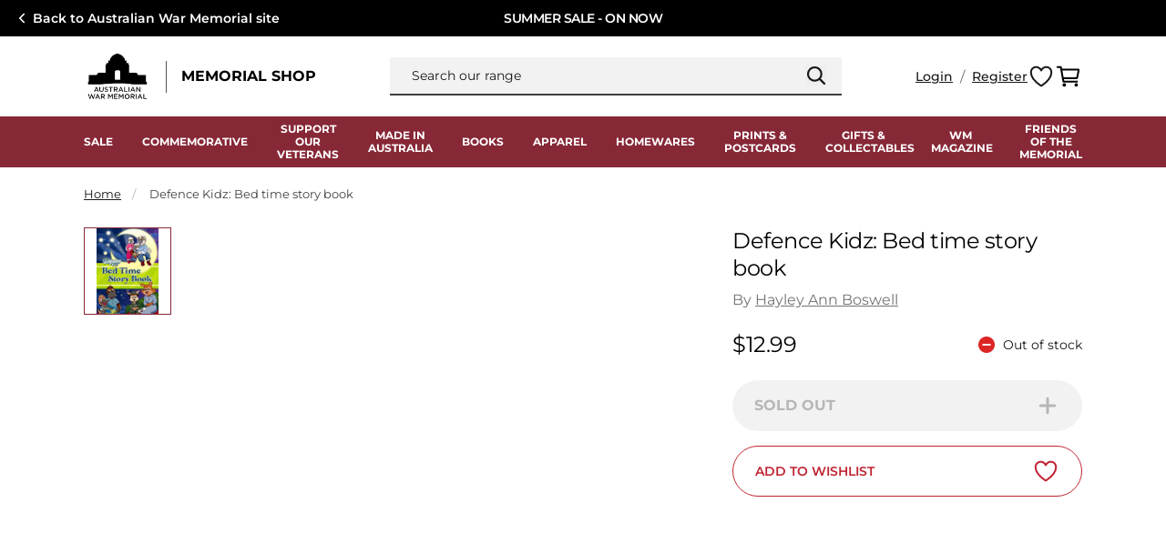

--- FILE ---
content_type: text/html; charset=utf-8
request_url: https://shop.awm.gov.au/products/defence-kidz-bed-time-story-book
body_size: 43858
content:
<!doctype html>
<html class="no-js" lang="en">
  <head>
    <meta charset="utf-8">
    <meta content="IE=edge" http-equiv="X-UA-Compatible">
    <link rel="canonical" href="https://shop.awm.gov.au/products/defence-kidz-bed-time-story-book">
    <meta name="viewport" content="width=device-width, initial-scale=1.0, maximum-scale=1.0, minimum-scale=1.0, viewport-fit=cover">

    <!-- Google Tag Manager --><script>
    (function(w,d,s,l,i){w[l]=w[l]||[];w[l].push({'gtm.start':
    new Date().getTime(),event:'gtm.js'});var f=d.getElementsByTagName(s)[0],
    j=d.createElement(s),dl=l!='dataLayer'?'&l='+l:'';j.async=true;j.src=
    'https://www.googletagmanager.com/gtm.js?id='+i+dl;f.parentNode.insertBefore(j,f);
    })(window,document,'script','dataLayer','GTM-5K7SBGC9');
  </script><!-- End Google Tag Manager -->
    
<link rel="preconnect" href="https://cdn.shopify.com" crossorigin>
<link rel="preconnect" href="https://use.typekit.net" crossorigin>

<link rel="preload" href="//shop.awm.gov.au/cdn/shop/t/289/assets/theme.css?v=128799024504606291991765923523" as="style"><link rel="apple-touch-icon" sizes="180x180" href="//shop.awm.gov.au/cdn/shop/files/AWM_logo_favicon_transparent_Shopify_apple_180x180_d14214d1-6ae4-4f4b-932b-d20abc03dd68_180x180.png?v=1688452497">
<link rel="icon" type="image/png" sizes="32x32" href="//shop.awm.gov.au/cdn/shop/files/AWM_logo_favicon_transparent_Shopify_android_32x32_640e9fb2-ae24-413d-a697-16bf01f2e7a9_32x32.png?v=1688452518">
<link rel="icon" type="image/png" sizes="16x16" href="//shop.awm.gov.au/cdn/shop/files/AWM_logo_favicon_transparent_Shopify_android_16x16_19e1f7ee-56b1-447e-b196-ba0ae7fc1aee_16x16.png?v=1688452535">
<meta name="msapplication-TileColor" content="">
<meta name="theme-color" content="">
<title>Defence Kidz: Bed time story book
&ndash; Australian War Memorial</title>


<meta name="description" content="Defence Kidz: Bed time story book is aimed at children whose parents are on active service with the Defence Force. Sensitively written by children&amp;#39;s author Hayley Ann Boswell, the story offers a comforting message of support to those missing their parents who are away on deployment.   Suitable for: Early childhood (0-6" />
<meta property="og:url" content="https://shop.awm.gov.au/products/defence-kidz-bed-time-story-book">
<meta property="og:site_name" content="Australian War Memorial">
<meta property="og:type" content="product">
<meta property="og:title" content="Defence Kidz: Bed time story book">
<meta property="og:description" content="Defence Kidz: Bed time story book is aimed at children whose parents are on active service with the Defence Force. Sensitively written by children&amp;#39;s author Hayley Ann Boswell, the story offers a comforting message of support to those missing their parents who are away on deployment.   Suitable for: Early childhood (0-6">
<meta property="og:image" content="http:files/101027554.jpg">
<meta property="og:image:secure_url" content="https:files/101027554.jpg"><meta property="og:price:amount" content="12.99"><meta property="og:price:currency" content="AUD"><meta name="twitter:title" content="Defence Kidz: Bed time story book">
<meta name="twitter:description" content="Defence Kidz: Bed time story book is aimed at children whose parents are on active service with the Defence Force. Sensitively written by children&amp;#39;s author Hayley Ann Boswell, the story offers a comforting message of support to those missing their parents who are away on deployment.   Suitable for: Early childhood (0-6">
<meta name="twitter:card" content="summary_large_image">
<meta name="twitter:image" content="https:files/101027554.jpg">
<meta name="twitter:image:width" content="480">
<meta name="twitter:image:height" content="480">
<script type="application/ld+json">
    {
      "@context": "http://schema.org/",
      "@type": "Product",
      "name":"Defence Kidz: Bed time story book",
      "image": ["https:files/101027554.jpg"],
      "description":"Defence Kidz: Bed time story book is aimed at children whose parents are on active service with the Defence Force. Sensitively written by children's author Hayl...",
      "sku":"101027554",
      "brand": {
        "@type": "Thing",
        "name":"The Poppy Emporium"},
      
      "offers": {
        "@type": "Offer",
        "priceCurrency":"AUD",
        "price":"12.99","availability": "http://schema.org/OutOfStock"}
    }
  </script><link rel="preconnect"
      href="https://fonts.gstatic.com"
      crossorigin />
  <link
    rel="stylesheet preload"
    href="https://use.typekit.net/bji7kno.css?display=swap"
    media="print"
    onload="this.media='all'; this.onload=null;"
  >

<link
  rel="preload"
  href="https://fonts.googleapis.com/css?&family=Inter:400,500,600,700&family=Muli&display=swap"
  as="style"
  onload="this.onload=null;this.rel='stylesheet'"
/>
<noscript>
  <link
    href="https://fonts.googleapis.com/css?&family=Inter:400,500,600,700&family=Muli&display=swap"
    rel="stylesheet"
    type="text/css"
  />
</noscript>

<style media="screen">@font-face {
  font-family: Montserrat;
  font-weight: 400;
  font-style: normal;
  font-display: swap;
  src: url("//shop.awm.gov.au/cdn/fonts/montserrat/montserrat_n4.81949fa0ac9fd2021e16436151e8eaa539321637.woff2") format("woff2"),
       url("//shop.awm.gov.au/cdn/fonts/montserrat/montserrat_n4.a6c632ca7b62da89c3594789ba828388aac693fe.woff") format("woff");
}
@font-face {
  font-family: Montserrat;
  font-weight: 700;
  font-style: normal;
  font-display: swap;
  src: url("//shop.awm.gov.au/cdn/fonts/montserrat/montserrat_n7.3c434e22befd5c18a6b4afadb1e3d77c128c7939.woff2") format("woff2"),
       url("//shop.awm.gov.au/cdn/fonts/montserrat/montserrat_n7.5d9fa6e2cae713c8fb539a9876489d86207fe957.woff") format("woff");
}
@font-face {
  font-family: Montserrat;
  font-weight: 400;
  font-style: italic;
  font-display: swap;
  src: url("//shop.awm.gov.au/cdn/fonts/montserrat/montserrat_i4.5a4ea298b4789e064f62a29aafc18d41f09ae59b.woff2") format("woff2"),
       url("//shop.awm.gov.au/cdn/fonts/montserrat/montserrat_i4.072b5869c5e0ed5b9d2021e4c2af132e16681ad2.woff") format("woff");
}
@font-face {
  font-family: Montserrat;
  font-weight: 700;
  font-style: italic;
  font-display: swap;
  src: url("//shop.awm.gov.au/cdn/fonts/montserrat/montserrat_i7.a0d4a463df4f146567d871890ffb3c80408e7732.woff2") format("woff2"),
       url("//shop.awm.gov.au/cdn/fonts/montserrat/montserrat_i7.f6ec9f2a0681acc6f8152c40921d2a4d2e1a2c78.woff") format("woff");
}
@font-face {
  font-family: Montserrat;
  font-weight: 600;
  font-style: normal;
  font-display: swap;
  src: url("//shop.awm.gov.au/cdn/fonts/montserrat/montserrat_n6.1326b3e84230700ef15b3a29fb520639977513e0.woff2") format("woff2"),
       url("//shop.awm.gov.au/cdn/fonts/montserrat/montserrat_n6.652f051080eb14192330daceed8cd53dfdc5ead9.woff") format("woff");
}
@font-face {
  font-family: Montserrat;
  font-weight: 500;
  font-style: normal;
  font-display: swap;
  src: url("//shop.awm.gov.au/cdn/fonts/montserrat/montserrat_n5.07ef3781d9c78c8b93c98419da7ad4fbeebb6635.woff2") format("woff2"),
       url("//shop.awm.gov.au/cdn/fonts/montserrat/montserrat_n5.adf9b4bd8b0e4f55a0b203cdd84512667e0d5e4d.woff") format("woff");
}
</style><link type="text/css" href="//shop.awm.gov.au/cdn/shop/t/289/assets/theme.css?v=128799024504606291991765923523" rel="stylesheet">

<!--<link type="text/css" href="//shop.awm.gov.au/cdn/shop/t/289/assets/template-product.css?v=39502" rel="stylesheet">-->

<style>
  [x-cloak] {
    display: none !important;
  }
</style>
<script type="text/javascript" id="globals-script">
  
  

  let discountCode = ""

  if(!discountCode){
    // find that a discount has been applied
    discountCookie = document.cookie
      .split('; ')
      .map(x => x.split('='))
      .find(y => y[0] === 'discount_code')

    if (discountCookie){
      discountCode = discountCookie[1].replaceAll('+', ' ')
    }
  }

  var SLS_STATE = {
    cart: {
      initCart: {
  "attributes": {},
  "cart_level_discount_applications": [],
  "currency": "AUD",
  "item_count": 0,
  "items": [],
  "items_subtotal_price": 0,
  "note": null,
  "original_total_price": 0,
  "requires_shipping": false,
  "token": null,
  "total_discount": 0,
  "total_price": 0,
  "total_weight": 0.0
}
,
      notificationEnable:true,
    },
    customer: {
      logged:false,
      referralCode: discountCode,
      id: "",
      email: ""
    },
    shopify: {
      defaultCurrency: "AUD",
      shop: "awm-prod",
      moneyFormat: "${{amount}}",
      defaultImage:"//shop.awm.gov.au/cdn/shop/files/Newsletter-Image_21cdf101-8eb3-41b6-9b96-dc2c5149482d.png?v=1675993886",
    },
    apis: {
      storefrontAccessToken: ""
    },
    routes: {
      cart_add_url: '/cart/add',
      cart_change_url: '/cart/change',
      cart_update_url: '/cart/update',
      cart_url: '/cart',
      predictive_search_url: '/search/suggest'
    },
    back_in_stock: {
      klaviyoPublicKey: null,
      bisURL: ''
    },
    searchSpringConfig: {
      siteId: "d7dpb5",
      enable: true
    }
  }
</script><script src="//shop.awm.gov.au/cdn/shop/t/289/assets/module-global-scripts.js?v=54152833738145698051765923523"></script><div id="shopify-section-searchspring-snippet" class="shopify-section"><script>
    // Create generic <script> in the <head> of the page to load the asset.
    var script = document.createElement('script');
    script.type = 'text/javascript';
    script.src = '//shop.awm.gov.au/cdn/shop/t/289/assets/section-searchspring-snippet.js?v=86831023688556910071765923523';
    // Create a preload <link> in the <head> of the page for critical load.
    var preload = document.createElement('link')
    preload.rel="preload"
    preload.href="//shop.awm.gov.au/cdn/shop/t/289/assets/section-searchspring-snippet.js?v=86831023688556910071765923523"
    preload.as="script"
    document.head.appendChild(preload);
    document.head.appendChild(script);
  </script></div>

    <script>window.performance && window.performance.mark && window.performance.mark('shopify.content_for_header.start');</script><meta name="google-site-verification" content="dEWqx1UyGa5dsOLXNswyiF1KcMuQhruEjnAt4tTWO4A">
<meta id="shopify-digital-wallet" name="shopify-digital-wallet" content="/68922704189/digital_wallets/dialog">
<meta name="shopify-checkout-api-token" content="8e466568dba9384870c0e01918536993">
<meta id="in-context-paypal-metadata" data-shop-id="68922704189" data-venmo-supported="false" data-environment="production" data-locale="en_US" data-paypal-v4="true" data-currency="AUD">
<link rel="alternate" type="application/json+oembed" href="https://shop.awm.gov.au/products/defence-kidz-bed-time-story-book.oembed">
<script async="async" src="/checkouts/internal/preloads.js?locale=en-AU"></script>
<link rel="preconnect" href="https://shop.app" crossorigin="anonymous">
<script async="async" src="https://shop.app/checkouts/internal/preloads.js?locale=en-AU&shop_id=68922704189" crossorigin="anonymous"></script>
<script id="apple-pay-shop-capabilities" type="application/json">{"shopId":68922704189,"countryCode":"AU","currencyCode":"AUD","merchantCapabilities":["supports3DS"],"merchantId":"gid:\/\/shopify\/Shop\/68922704189","merchantName":"Australian War Memorial","requiredBillingContactFields":["postalAddress","email","phone"],"requiredShippingContactFields":["postalAddress","email","phone"],"shippingType":"shipping","supportedNetworks":["visa","masterCard","amex","jcb"],"total":{"type":"pending","label":"Australian War Memorial","amount":"1.00"},"shopifyPaymentsEnabled":true,"supportsSubscriptions":true}</script>
<script id="shopify-features" type="application/json">{"accessToken":"8e466568dba9384870c0e01918536993","betas":["rich-media-storefront-analytics"],"domain":"shop.awm.gov.au","predictiveSearch":true,"shopId":68922704189,"locale":"en"}</script>
<script>var Shopify = Shopify || {};
Shopify.shop = "awm-prod.myshopify.com";
Shopify.locale = "en";
Shopify.currency = {"active":"AUD","rate":"1.0"};
Shopify.country = "AU";
Shopify.theme = {"name":"v1.0.30 | 5 Jan 2026 | Summer Sale \u0026 rev headers","id":186493665648,"schema_name":null,"schema_version":null,"theme_store_id":null,"role":"main"};
Shopify.theme.handle = "null";
Shopify.theme.style = {"id":null,"handle":null};
Shopify.cdnHost = "shop.awm.gov.au/cdn";
Shopify.routes = Shopify.routes || {};
Shopify.routes.root = "/";</script>
<script type="module">!function(o){(o.Shopify=o.Shopify||{}).modules=!0}(window);</script>
<script>!function(o){function n(){var o=[];function n(){o.push(Array.prototype.slice.apply(arguments))}return n.q=o,n}var t=o.Shopify=o.Shopify||{};t.loadFeatures=n(),t.autoloadFeatures=n()}(window);</script>
<script>
  window.ShopifyPay = window.ShopifyPay || {};
  window.ShopifyPay.apiHost = "shop.app\/pay";
  window.ShopifyPay.redirectState = null;
</script>
<script id="shop-js-analytics" type="application/json">{"pageType":"product"}</script>
<script defer="defer" async type="module" src="//shop.awm.gov.au/cdn/shopifycloud/shop-js/modules/v2/client.init-shop-cart-sync_C5BV16lS.en.esm.js"></script>
<script defer="defer" async type="module" src="//shop.awm.gov.au/cdn/shopifycloud/shop-js/modules/v2/chunk.common_CygWptCX.esm.js"></script>
<script type="module">
  await import("//shop.awm.gov.au/cdn/shopifycloud/shop-js/modules/v2/client.init-shop-cart-sync_C5BV16lS.en.esm.js");
await import("//shop.awm.gov.au/cdn/shopifycloud/shop-js/modules/v2/chunk.common_CygWptCX.esm.js");

  window.Shopify.SignInWithShop?.initShopCartSync?.({"fedCMEnabled":true,"windoidEnabled":true});

</script>
<script>
  window.Shopify = window.Shopify || {};
  if (!window.Shopify.featureAssets) window.Shopify.featureAssets = {};
  window.Shopify.featureAssets['shop-js'] = {"shop-cart-sync":["modules/v2/client.shop-cart-sync_ZFArdW7E.en.esm.js","modules/v2/chunk.common_CygWptCX.esm.js"],"init-fed-cm":["modules/v2/client.init-fed-cm_CmiC4vf6.en.esm.js","modules/v2/chunk.common_CygWptCX.esm.js"],"shop-button":["modules/v2/client.shop-button_tlx5R9nI.en.esm.js","modules/v2/chunk.common_CygWptCX.esm.js"],"shop-cash-offers":["modules/v2/client.shop-cash-offers_DOA2yAJr.en.esm.js","modules/v2/chunk.common_CygWptCX.esm.js","modules/v2/chunk.modal_D71HUcav.esm.js"],"init-windoid":["modules/v2/client.init-windoid_sURxWdc1.en.esm.js","modules/v2/chunk.common_CygWptCX.esm.js"],"shop-toast-manager":["modules/v2/client.shop-toast-manager_ClPi3nE9.en.esm.js","modules/v2/chunk.common_CygWptCX.esm.js"],"init-shop-email-lookup-coordinator":["modules/v2/client.init-shop-email-lookup-coordinator_B8hsDcYM.en.esm.js","modules/v2/chunk.common_CygWptCX.esm.js"],"init-shop-cart-sync":["modules/v2/client.init-shop-cart-sync_C5BV16lS.en.esm.js","modules/v2/chunk.common_CygWptCX.esm.js"],"avatar":["modules/v2/client.avatar_BTnouDA3.en.esm.js"],"pay-button":["modules/v2/client.pay-button_FdsNuTd3.en.esm.js","modules/v2/chunk.common_CygWptCX.esm.js"],"init-customer-accounts":["modules/v2/client.init-customer-accounts_DxDtT_ad.en.esm.js","modules/v2/client.shop-login-button_C5VAVYt1.en.esm.js","modules/v2/chunk.common_CygWptCX.esm.js","modules/v2/chunk.modal_D71HUcav.esm.js"],"init-shop-for-new-customer-accounts":["modules/v2/client.init-shop-for-new-customer-accounts_ChsxoAhi.en.esm.js","modules/v2/client.shop-login-button_C5VAVYt1.en.esm.js","modules/v2/chunk.common_CygWptCX.esm.js","modules/v2/chunk.modal_D71HUcav.esm.js"],"shop-login-button":["modules/v2/client.shop-login-button_C5VAVYt1.en.esm.js","modules/v2/chunk.common_CygWptCX.esm.js","modules/v2/chunk.modal_D71HUcav.esm.js"],"init-customer-accounts-sign-up":["modules/v2/client.init-customer-accounts-sign-up_CPSyQ0Tj.en.esm.js","modules/v2/client.shop-login-button_C5VAVYt1.en.esm.js","modules/v2/chunk.common_CygWptCX.esm.js","modules/v2/chunk.modal_D71HUcav.esm.js"],"shop-follow-button":["modules/v2/client.shop-follow-button_Cva4Ekp9.en.esm.js","modules/v2/chunk.common_CygWptCX.esm.js","modules/v2/chunk.modal_D71HUcav.esm.js"],"checkout-modal":["modules/v2/client.checkout-modal_BPM8l0SH.en.esm.js","modules/v2/chunk.common_CygWptCX.esm.js","modules/v2/chunk.modal_D71HUcav.esm.js"],"lead-capture":["modules/v2/client.lead-capture_Bi8yE_yS.en.esm.js","modules/v2/chunk.common_CygWptCX.esm.js","modules/v2/chunk.modal_D71HUcav.esm.js"],"shop-login":["modules/v2/client.shop-login_D6lNrXab.en.esm.js","modules/v2/chunk.common_CygWptCX.esm.js","modules/v2/chunk.modal_D71HUcav.esm.js"],"payment-terms":["modules/v2/client.payment-terms_CZxnsJam.en.esm.js","modules/v2/chunk.common_CygWptCX.esm.js","modules/v2/chunk.modal_D71HUcav.esm.js"]};
</script>
<script>(function() {
  var isLoaded = false;
  function asyncLoad() {
    if (isLoaded) return;
    isLoaded = true;
    var urls = ["https:\/\/evey-files.s3.amazonaws.com\/js\/online_store.js?shop=awm-prod.myshopify.com"];
    for (var i = 0; i < urls.length; i++) {
      var s = document.createElement('script');
      s.type = 'text/javascript';
      s.async = true;
      s.src = urls[i];
      var x = document.getElementsByTagName('script')[0];
      x.parentNode.insertBefore(s, x);
    }
  };
  if(window.attachEvent) {
    window.attachEvent('onload', asyncLoad);
  } else {
    window.addEventListener('load', asyncLoad, false);
  }
})();</script>
<script id="__st">var __st={"a":68922704189,"offset":39600,"reqid":"775e69b9-c56c-44b4-9d4c-bbd8a774dc42-1768733651","pageurl":"shop.awm.gov.au\/products\/defence-kidz-bed-time-story-book","u":"6ae3d3ef4601","p":"product","rtyp":"product","rid":8167811088701};</script>
<script>window.ShopifyPaypalV4VisibilityTracking = true;</script>
<script id="captcha-bootstrap">!function(){'use strict';const t='contact',e='account',n='new_comment',o=[[t,t],['blogs',n],['comments',n],[t,'customer']],c=[[e,'customer_login'],[e,'guest_login'],[e,'recover_customer_password'],[e,'create_customer']],r=t=>t.map((([t,e])=>`form[action*='/${t}']:not([data-nocaptcha='true']) input[name='form_type'][value='${e}']`)).join(','),a=t=>()=>t?[...document.querySelectorAll(t)].map((t=>t.form)):[];function s(){const t=[...o],e=r(t);return a(e)}const i='password',u='form_key',d=['recaptcha-v3-token','g-recaptcha-response','h-captcha-response',i],f=()=>{try{return window.sessionStorage}catch{return}},m='__shopify_v',_=t=>t.elements[u];function p(t,e,n=!1){try{const o=window.sessionStorage,c=JSON.parse(o.getItem(e)),{data:r}=function(t){const{data:e,action:n}=t;return t[m]||n?{data:e,action:n}:{data:t,action:n}}(c);for(const[e,n]of Object.entries(r))t.elements[e]&&(t.elements[e].value=n);n&&o.removeItem(e)}catch(o){console.error('form repopulation failed',{error:o})}}const l='form_type',E='cptcha';function T(t){t.dataset[E]=!0}const w=window,h=w.document,L='Shopify',v='ce_forms',y='captcha';let A=!1;((t,e)=>{const n=(g='f06e6c50-85a8-45c8-87d0-21a2b65856fe',I='https://cdn.shopify.com/shopifycloud/storefront-forms-hcaptcha/ce_storefront_forms_captcha_hcaptcha.v1.5.2.iife.js',D={infoText:'Protected by hCaptcha',privacyText:'Privacy',termsText:'Terms'},(t,e,n)=>{const o=w[L][v],c=o.bindForm;if(c)return c(t,g,e,D).then(n);var r;o.q.push([[t,g,e,D],n]),r=I,A||(h.body.append(Object.assign(h.createElement('script'),{id:'captcha-provider',async:!0,src:r})),A=!0)});var g,I,D;w[L]=w[L]||{},w[L][v]=w[L][v]||{},w[L][v].q=[],w[L][y]=w[L][y]||{},w[L][y].protect=function(t,e){n(t,void 0,e),T(t)},Object.freeze(w[L][y]),function(t,e,n,w,h,L){const[v,y,A,g]=function(t,e,n){const i=e?o:[],u=t?c:[],d=[...i,...u],f=r(d),m=r(i),_=r(d.filter((([t,e])=>n.includes(e))));return[a(f),a(m),a(_),s()]}(w,h,L),I=t=>{const e=t.target;return e instanceof HTMLFormElement?e:e&&e.form},D=t=>v().includes(t);t.addEventListener('submit',(t=>{const e=I(t);if(!e)return;const n=D(e)&&!e.dataset.hcaptchaBound&&!e.dataset.recaptchaBound,o=_(e),c=g().includes(e)&&(!o||!o.value);(n||c)&&t.preventDefault(),c&&!n&&(function(t){try{if(!f())return;!function(t){const e=f();if(!e)return;const n=_(t);if(!n)return;const o=n.value;o&&e.removeItem(o)}(t);const e=Array.from(Array(32),(()=>Math.random().toString(36)[2])).join('');!function(t,e){_(t)||t.append(Object.assign(document.createElement('input'),{type:'hidden',name:u})),t.elements[u].value=e}(t,e),function(t,e){const n=f();if(!n)return;const o=[...t.querySelectorAll(`input[type='${i}']`)].map((({name:t})=>t)),c=[...d,...o],r={};for(const[a,s]of new FormData(t).entries())c.includes(a)||(r[a]=s);n.setItem(e,JSON.stringify({[m]:1,action:t.action,data:r}))}(t,e)}catch(e){console.error('failed to persist form',e)}}(e),e.submit())}));const S=(t,e)=>{t&&!t.dataset[E]&&(n(t,e.some((e=>e===t))),T(t))};for(const o of['focusin','change'])t.addEventListener(o,(t=>{const e=I(t);D(e)&&S(e,y())}));const B=e.get('form_key'),M=e.get(l),P=B&&M;t.addEventListener('DOMContentLoaded',(()=>{const t=y();if(P)for(const e of t)e.elements[l].value===M&&p(e,B);[...new Set([...A(),...v().filter((t=>'true'===t.dataset.shopifyCaptcha))])].forEach((e=>S(e,t)))}))}(h,new URLSearchParams(w.location.search),n,t,e,['guest_login'])})(!0,!0)}();</script>
<script integrity="sha256-4kQ18oKyAcykRKYeNunJcIwy7WH5gtpwJnB7kiuLZ1E=" data-source-attribution="shopify.loadfeatures" defer="defer" src="//shop.awm.gov.au/cdn/shopifycloud/storefront/assets/storefront/load_feature-a0a9edcb.js" crossorigin="anonymous"></script>
<script crossorigin="anonymous" defer="defer" src="//shop.awm.gov.au/cdn/shopifycloud/storefront/assets/shopify_pay/storefront-65b4c6d7.js?v=20250812"></script>
<script data-source-attribution="shopify.dynamic_checkout.dynamic.init">var Shopify=Shopify||{};Shopify.PaymentButton=Shopify.PaymentButton||{isStorefrontPortableWallets:!0,init:function(){window.Shopify.PaymentButton.init=function(){};var t=document.createElement("script");t.src="https://shop.awm.gov.au/cdn/shopifycloud/portable-wallets/latest/portable-wallets.en.js",t.type="module",document.head.appendChild(t)}};
</script>
<script data-source-attribution="shopify.dynamic_checkout.buyer_consent">
  function portableWalletsHideBuyerConsent(e){var t=document.getElementById("shopify-buyer-consent"),n=document.getElementById("shopify-subscription-policy-button");t&&n&&(t.classList.add("hidden"),t.setAttribute("aria-hidden","true"),n.removeEventListener("click",e))}function portableWalletsShowBuyerConsent(e){var t=document.getElementById("shopify-buyer-consent"),n=document.getElementById("shopify-subscription-policy-button");t&&n&&(t.classList.remove("hidden"),t.removeAttribute("aria-hidden"),n.addEventListener("click",e))}window.Shopify?.PaymentButton&&(window.Shopify.PaymentButton.hideBuyerConsent=portableWalletsHideBuyerConsent,window.Shopify.PaymentButton.showBuyerConsent=portableWalletsShowBuyerConsent);
</script>
<script data-source-attribution="shopify.dynamic_checkout.cart.bootstrap">document.addEventListener("DOMContentLoaded",(function(){function t(){return document.querySelector("shopify-accelerated-checkout-cart, shopify-accelerated-checkout")}if(t())Shopify.PaymentButton.init();else{new MutationObserver((function(e,n){t()&&(Shopify.PaymentButton.init(),n.disconnect())})).observe(document.body,{childList:!0,subtree:!0})}}));
</script>
<link id="shopify-accelerated-checkout-styles" rel="stylesheet" media="screen" href="https://shop.awm.gov.au/cdn/shopifycloud/portable-wallets/latest/accelerated-checkout-backwards-compat.css" crossorigin="anonymous">
<style id="shopify-accelerated-checkout-cart">
        #shopify-buyer-consent {
  margin-top: 1em;
  display: inline-block;
  width: 100%;
}

#shopify-buyer-consent.hidden {
  display: none;
}

#shopify-subscription-policy-button {
  background: none;
  border: none;
  padding: 0;
  text-decoration: underline;
  font-size: inherit;
  cursor: pointer;
}

#shopify-subscription-policy-button::before {
  box-shadow: none;
}

      </style>

<script>window.performance && window.performance.mark && window.performance.mark('shopify.content_for_header.end');</script>
<link href="https://monorail-edge.shopifysvc.com" rel="dns-prefetch">
<script>(function(){if ("sendBeacon" in navigator && "performance" in window) {try {var session_token_from_headers = performance.getEntriesByType('navigation')[0].serverTiming.find(x => x.name == '_s').description;} catch {var session_token_from_headers = undefined;}var session_cookie_matches = document.cookie.match(/_shopify_s=([^;]*)/);var session_token_from_cookie = session_cookie_matches && session_cookie_matches.length === 2 ? session_cookie_matches[1] : "";var session_token = session_token_from_headers || session_token_from_cookie || "";function handle_abandonment_event(e) {var entries = performance.getEntries().filter(function(entry) {return /monorail-edge.shopifysvc.com/.test(entry.name);});if (!window.abandonment_tracked && entries.length === 0) {window.abandonment_tracked = true;var currentMs = Date.now();var navigation_start = performance.timing.navigationStart;var payload = {shop_id: 68922704189,url: window.location.href,navigation_start,duration: currentMs - navigation_start,session_token,page_type: "product"};window.navigator.sendBeacon("https://monorail-edge.shopifysvc.com/v1/produce", JSON.stringify({schema_id: "online_store_buyer_site_abandonment/1.1",payload: payload,metadata: {event_created_at_ms: currentMs,event_sent_at_ms: currentMs}}));}}window.addEventListener('pagehide', handle_abandonment_event);}}());</script>
<script id="web-pixels-manager-setup">(function e(e,d,r,n,o){if(void 0===o&&(o={}),!Boolean(null===(a=null===(i=window.Shopify)||void 0===i?void 0:i.analytics)||void 0===a?void 0:a.replayQueue)){var i,a;window.Shopify=window.Shopify||{};var t=window.Shopify;t.analytics=t.analytics||{};var s=t.analytics;s.replayQueue=[],s.publish=function(e,d,r){return s.replayQueue.push([e,d,r]),!0};try{self.performance.mark("wpm:start")}catch(e){}var l=function(){var e={modern:/Edge?\/(1{2}[4-9]|1[2-9]\d|[2-9]\d{2}|\d{4,})\.\d+(\.\d+|)|Firefox\/(1{2}[4-9]|1[2-9]\d|[2-9]\d{2}|\d{4,})\.\d+(\.\d+|)|Chrom(ium|e)\/(9{2}|\d{3,})\.\d+(\.\d+|)|(Maci|X1{2}).+ Version\/(15\.\d+|(1[6-9]|[2-9]\d|\d{3,})\.\d+)([,.]\d+|)( \(\w+\)|)( Mobile\/\w+|) Safari\/|Chrome.+OPR\/(9{2}|\d{3,})\.\d+\.\d+|(CPU[ +]OS|iPhone[ +]OS|CPU[ +]iPhone|CPU IPhone OS|CPU iPad OS)[ +]+(15[._]\d+|(1[6-9]|[2-9]\d|\d{3,})[._]\d+)([._]\d+|)|Android:?[ /-](13[3-9]|1[4-9]\d|[2-9]\d{2}|\d{4,})(\.\d+|)(\.\d+|)|Android.+Firefox\/(13[5-9]|1[4-9]\d|[2-9]\d{2}|\d{4,})\.\d+(\.\d+|)|Android.+Chrom(ium|e)\/(13[3-9]|1[4-9]\d|[2-9]\d{2}|\d{4,})\.\d+(\.\d+|)|SamsungBrowser\/([2-9]\d|\d{3,})\.\d+/,legacy:/Edge?\/(1[6-9]|[2-9]\d|\d{3,})\.\d+(\.\d+|)|Firefox\/(5[4-9]|[6-9]\d|\d{3,})\.\d+(\.\d+|)|Chrom(ium|e)\/(5[1-9]|[6-9]\d|\d{3,})\.\d+(\.\d+|)([\d.]+$|.*Safari\/(?![\d.]+ Edge\/[\d.]+$))|(Maci|X1{2}).+ Version\/(10\.\d+|(1[1-9]|[2-9]\d|\d{3,})\.\d+)([,.]\d+|)( \(\w+\)|)( Mobile\/\w+|) Safari\/|Chrome.+OPR\/(3[89]|[4-9]\d|\d{3,})\.\d+\.\d+|(CPU[ +]OS|iPhone[ +]OS|CPU[ +]iPhone|CPU IPhone OS|CPU iPad OS)[ +]+(10[._]\d+|(1[1-9]|[2-9]\d|\d{3,})[._]\d+)([._]\d+|)|Android:?[ /-](13[3-9]|1[4-9]\d|[2-9]\d{2}|\d{4,})(\.\d+|)(\.\d+|)|Mobile Safari.+OPR\/([89]\d|\d{3,})\.\d+\.\d+|Android.+Firefox\/(13[5-9]|1[4-9]\d|[2-9]\d{2}|\d{4,})\.\d+(\.\d+|)|Android.+Chrom(ium|e)\/(13[3-9]|1[4-9]\d|[2-9]\d{2}|\d{4,})\.\d+(\.\d+|)|Android.+(UC? ?Browser|UCWEB|U3)[ /]?(15\.([5-9]|\d{2,})|(1[6-9]|[2-9]\d|\d{3,})\.\d+)\.\d+|SamsungBrowser\/(5\.\d+|([6-9]|\d{2,})\.\d+)|Android.+MQ{2}Browser\/(14(\.(9|\d{2,})|)|(1[5-9]|[2-9]\d|\d{3,})(\.\d+|))(\.\d+|)|K[Aa][Ii]OS\/(3\.\d+|([4-9]|\d{2,})\.\d+)(\.\d+|)/},d=e.modern,r=e.legacy,n=navigator.userAgent;return n.match(d)?"modern":n.match(r)?"legacy":"unknown"}(),u="modern"===l?"modern":"legacy",c=(null!=n?n:{modern:"",legacy:""})[u],f=function(e){return[e.baseUrl,"/wpm","/b",e.hashVersion,"modern"===e.buildTarget?"m":"l",".js"].join("")}({baseUrl:d,hashVersion:r,buildTarget:u}),m=function(e){var d=e.version,r=e.bundleTarget,n=e.surface,o=e.pageUrl,i=e.monorailEndpoint;return{emit:function(e){var a=e.status,t=e.errorMsg,s=(new Date).getTime(),l=JSON.stringify({metadata:{event_sent_at_ms:s},events:[{schema_id:"web_pixels_manager_load/3.1",payload:{version:d,bundle_target:r,page_url:o,status:a,surface:n,error_msg:t},metadata:{event_created_at_ms:s}}]});if(!i)return console&&console.warn&&console.warn("[Web Pixels Manager] No Monorail endpoint provided, skipping logging."),!1;try{return self.navigator.sendBeacon.bind(self.navigator)(i,l)}catch(e){}var u=new XMLHttpRequest;try{return u.open("POST",i,!0),u.setRequestHeader("Content-Type","text/plain"),u.send(l),!0}catch(e){return console&&console.warn&&console.warn("[Web Pixels Manager] Got an unhandled error while logging to Monorail."),!1}}}}({version:r,bundleTarget:l,surface:e.surface,pageUrl:self.location.href,monorailEndpoint:e.monorailEndpoint});try{o.browserTarget=l,function(e){var d=e.src,r=e.async,n=void 0===r||r,o=e.onload,i=e.onerror,a=e.sri,t=e.scriptDataAttributes,s=void 0===t?{}:t,l=document.createElement("script"),u=document.querySelector("head"),c=document.querySelector("body");if(l.async=n,l.src=d,a&&(l.integrity=a,l.crossOrigin="anonymous"),s)for(var f in s)if(Object.prototype.hasOwnProperty.call(s,f))try{l.dataset[f]=s[f]}catch(e){}if(o&&l.addEventListener("load",o),i&&l.addEventListener("error",i),u)u.appendChild(l);else{if(!c)throw new Error("Did not find a head or body element to append the script");c.appendChild(l)}}({src:f,async:!0,onload:function(){if(!function(){var e,d;return Boolean(null===(d=null===(e=window.Shopify)||void 0===e?void 0:e.analytics)||void 0===d?void 0:d.initialized)}()){var d=window.webPixelsManager.init(e)||void 0;if(d){var r=window.Shopify.analytics;r.replayQueue.forEach((function(e){var r=e[0],n=e[1],o=e[2];d.publishCustomEvent(r,n,o)})),r.replayQueue=[],r.publish=d.publishCustomEvent,r.visitor=d.visitor,r.initialized=!0}}},onerror:function(){return m.emit({status:"failed",errorMsg:"".concat(f," has failed to load")})},sri:function(e){var d=/^sha384-[A-Za-z0-9+/=]+$/;return"string"==typeof e&&d.test(e)}(c)?c:"",scriptDataAttributes:o}),m.emit({status:"loading"})}catch(e){m.emit({status:"failed",errorMsg:(null==e?void 0:e.message)||"Unknown error"})}}})({shopId: 68922704189,storefrontBaseUrl: "https://shop.awm.gov.au",extensionsBaseUrl: "https://extensions.shopifycdn.com/cdn/shopifycloud/web-pixels-manager",monorailEndpoint: "https://monorail-edge.shopifysvc.com/unstable/produce_batch",surface: "storefront-renderer",enabledBetaFlags: ["2dca8a86"],webPixelsConfigList: [{"id":"800194928","configuration":"{\"siteId\":\"d7dpb5\"}","eventPayloadVersion":"v1","runtimeContext":"STRICT","scriptVersion":"f88b08d400ce7352a836183c6cef69ee","type":"APP","apiClientId":12202,"privacyPurposes":["ANALYTICS","MARKETING","SALE_OF_DATA"],"dataSharingAdjustments":{"protectedCustomerApprovalScopes":["read_customer_email","read_customer_personal_data","read_customer_phone"]}},{"id":"775946608","configuration":"{\"swymApiEndpoint\":\"https:\/\/swymstore-v3free-01.swymrelay.com\",\"swymTier\":\"v3free-01\"}","eventPayloadVersion":"v1","runtimeContext":"STRICT","scriptVersion":"5b6f6917e306bc7f24523662663331c0","type":"APP","apiClientId":1350849,"privacyPurposes":["ANALYTICS","MARKETING","PREFERENCES"],"dataSharingAdjustments":{"protectedCustomerApprovalScopes":["read_customer_email","read_customer_name","read_customer_personal_data","read_customer_phone"]}},{"id":"707789168","configuration":"{\"config\":\"{\\\"google_tag_ids\\\":[\\\"G-GWBS33X5YN\\\",\\\"AW-693420303\\\",\\\"GT-5TGJFXRV\\\"],\\\"target_country\\\":\\\"ZZ\\\",\\\"gtag_events\\\":[{\\\"type\\\":\\\"begin_checkout\\\",\\\"action_label\\\":[\\\"G-GWBS33X5YN\\\",\\\"AW-693420303\\\/8dEcCMD459wbEI-C08oC\\\"]},{\\\"type\\\":\\\"search\\\",\\\"action_label\\\":[\\\"G-GWBS33X5YN\\\",\\\"AW-693420303\\\/K2z8CMz459wbEI-C08oC\\\"]},{\\\"type\\\":\\\"view_item\\\",\\\"action_label\\\":[\\\"G-GWBS33X5YN\\\",\\\"AW-693420303\\\/1pKoCMn459wbEI-C08oC\\\",\\\"MC-0GX2W230EB\\\"]},{\\\"type\\\":\\\"purchase\\\",\\\"action_label\\\":[\\\"G-GWBS33X5YN\\\",\\\"AW-693420303\\\/bddCCL3459wbEI-C08oC\\\",\\\"MC-0GX2W230EB\\\"]},{\\\"type\\\":\\\"page_view\\\",\\\"action_label\\\":[\\\"G-GWBS33X5YN\\\",\\\"AW-693420303\\\/5tmiCMb459wbEI-C08oC\\\",\\\"MC-0GX2W230EB\\\"]},{\\\"type\\\":\\\"add_payment_info\\\",\\\"action_label\\\":[\\\"G-GWBS33X5YN\\\",\\\"AW-693420303\\\/thCtCM_459wbEI-C08oC\\\"]},{\\\"type\\\":\\\"add_to_cart\\\",\\\"action_label\\\":[\\\"G-GWBS33X5YN\\\",\\\"AW-693420303\\\/LjyKCMP459wbEI-C08oC\\\"]}],\\\"enable_monitoring_mode\\\":false}\"}","eventPayloadVersion":"v1","runtimeContext":"OPEN","scriptVersion":"b2a88bafab3e21179ed38636efcd8a93","type":"APP","apiClientId":1780363,"privacyPurposes":[],"dataSharingAdjustments":{"protectedCustomerApprovalScopes":["read_customer_address","read_customer_email","read_customer_name","read_customer_personal_data","read_customer_phone"]}},{"id":"shopify-app-pixel","configuration":"{}","eventPayloadVersion":"v1","runtimeContext":"STRICT","scriptVersion":"0450","apiClientId":"shopify-pixel","type":"APP","privacyPurposes":["ANALYTICS","MARKETING"]},{"id":"shopify-custom-pixel","eventPayloadVersion":"v1","runtimeContext":"LAX","scriptVersion":"0450","apiClientId":"shopify-pixel","type":"CUSTOM","privacyPurposes":["ANALYTICS","MARKETING"]}],isMerchantRequest: false,initData: {"shop":{"name":"Australian War Memorial","paymentSettings":{"currencyCode":"AUD"},"myshopifyDomain":"awm-prod.myshopify.com","countryCode":"AU","storefrontUrl":"https:\/\/shop.awm.gov.au"},"customer":null,"cart":null,"checkout":null,"productVariants":[{"price":{"amount":12.99,"currencyCode":"AUD"},"product":{"title":"Defence Kidz: Bed time story book","vendor":"The Poppy Emporium","id":"8167811088701","untranslatedTitle":"Defence Kidz: Bed time story book","url":"\/products\/defence-kidz-bed-time-story-book","type":"Books"},"id":"44760400232765","image":{"src":"\/\/shop.awm.gov.au\/cdn\/shop\/files\/101027554.jpg?v=1691479658"},"sku":"101027554","title":"Default Title","untranslatedTitle":"Default Title"}],"purchasingCompany":null},},"https://shop.awm.gov.au/cdn","fcfee988w5aeb613cpc8e4bc33m6693e112",{"modern":"","legacy":""},{"shopId":"68922704189","storefrontBaseUrl":"https:\/\/shop.awm.gov.au","extensionBaseUrl":"https:\/\/extensions.shopifycdn.com\/cdn\/shopifycloud\/web-pixels-manager","surface":"storefront-renderer","enabledBetaFlags":"[\"2dca8a86\"]","isMerchantRequest":"false","hashVersion":"fcfee988w5aeb613cpc8e4bc33m6693e112","publish":"custom","events":"[[\"page_viewed\",{}],[\"product_viewed\",{\"productVariant\":{\"price\":{\"amount\":12.99,\"currencyCode\":\"AUD\"},\"product\":{\"title\":\"Defence Kidz: Bed time story book\",\"vendor\":\"The Poppy Emporium\",\"id\":\"8167811088701\",\"untranslatedTitle\":\"Defence Kidz: Bed time story book\",\"url\":\"\/products\/defence-kidz-bed-time-story-book\",\"type\":\"Books\"},\"id\":\"44760400232765\",\"image\":{\"src\":\"\/\/shop.awm.gov.au\/cdn\/shop\/files\/101027554.jpg?v=1691479658\"},\"sku\":\"101027554\",\"title\":\"Default Title\",\"untranslatedTitle\":\"Default Title\"}}]]"});</script><script>
  window.ShopifyAnalytics = window.ShopifyAnalytics || {};
  window.ShopifyAnalytics.meta = window.ShopifyAnalytics.meta || {};
  window.ShopifyAnalytics.meta.currency = 'AUD';
  var meta = {"product":{"id":8167811088701,"gid":"gid:\/\/shopify\/Product\/8167811088701","vendor":"The Poppy Emporium","type":"Books","handle":"defence-kidz-bed-time-story-book","variants":[{"id":44760400232765,"price":1299,"name":"Defence Kidz: Bed time story book","public_title":null,"sku":"101027554"}],"remote":false},"page":{"pageType":"product","resourceType":"product","resourceId":8167811088701,"requestId":"775e69b9-c56c-44b4-9d4c-bbd8a774dc42-1768733651"}};
  for (var attr in meta) {
    window.ShopifyAnalytics.meta[attr] = meta[attr];
  }
</script>
<script class="analytics">
  (function () {
    var customDocumentWrite = function(content) {
      var jquery = null;

      if (window.jQuery) {
        jquery = window.jQuery;
      } else if (window.Checkout && window.Checkout.$) {
        jquery = window.Checkout.$;
      }

      if (jquery) {
        jquery('body').append(content);
      }
    };

    var hasLoggedConversion = function(token) {
      if (token) {
        return document.cookie.indexOf('loggedConversion=' + token) !== -1;
      }
      return false;
    }

    var setCookieIfConversion = function(token) {
      if (token) {
        var twoMonthsFromNow = new Date(Date.now());
        twoMonthsFromNow.setMonth(twoMonthsFromNow.getMonth() + 2);

        document.cookie = 'loggedConversion=' + token + '; expires=' + twoMonthsFromNow;
      }
    }

    var trekkie = window.ShopifyAnalytics.lib = window.trekkie = window.trekkie || [];
    if (trekkie.integrations) {
      return;
    }
    trekkie.methods = [
      'identify',
      'page',
      'ready',
      'track',
      'trackForm',
      'trackLink'
    ];
    trekkie.factory = function(method) {
      return function() {
        var args = Array.prototype.slice.call(arguments);
        args.unshift(method);
        trekkie.push(args);
        return trekkie;
      };
    };
    for (var i = 0; i < trekkie.methods.length; i++) {
      var key = trekkie.methods[i];
      trekkie[key] = trekkie.factory(key);
    }
    trekkie.load = function(config) {
      trekkie.config = config || {};
      trekkie.config.initialDocumentCookie = document.cookie;
      var first = document.getElementsByTagName('script')[0];
      var script = document.createElement('script');
      script.type = 'text/javascript';
      script.onerror = function(e) {
        var scriptFallback = document.createElement('script');
        scriptFallback.type = 'text/javascript';
        scriptFallback.onerror = function(error) {
                var Monorail = {
      produce: function produce(monorailDomain, schemaId, payload) {
        var currentMs = new Date().getTime();
        var event = {
          schema_id: schemaId,
          payload: payload,
          metadata: {
            event_created_at_ms: currentMs,
            event_sent_at_ms: currentMs
          }
        };
        return Monorail.sendRequest("https://" + monorailDomain + "/v1/produce", JSON.stringify(event));
      },
      sendRequest: function sendRequest(endpointUrl, payload) {
        // Try the sendBeacon API
        if (window && window.navigator && typeof window.navigator.sendBeacon === 'function' && typeof window.Blob === 'function' && !Monorail.isIos12()) {
          var blobData = new window.Blob([payload], {
            type: 'text/plain'
          });

          if (window.navigator.sendBeacon(endpointUrl, blobData)) {
            return true;
          } // sendBeacon was not successful

        } // XHR beacon

        var xhr = new XMLHttpRequest();

        try {
          xhr.open('POST', endpointUrl);
          xhr.setRequestHeader('Content-Type', 'text/plain');
          xhr.send(payload);
        } catch (e) {
          console.log(e);
        }

        return false;
      },
      isIos12: function isIos12() {
        return window.navigator.userAgent.lastIndexOf('iPhone; CPU iPhone OS 12_') !== -1 || window.navigator.userAgent.lastIndexOf('iPad; CPU OS 12_') !== -1;
      }
    };
    Monorail.produce('monorail-edge.shopifysvc.com',
      'trekkie_storefront_load_errors/1.1',
      {shop_id: 68922704189,
      theme_id: 186493665648,
      app_name: "storefront",
      context_url: window.location.href,
      source_url: "//shop.awm.gov.au/cdn/s/trekkie.storefront.cd680fe47e6c39ca5d5df5f0a32d569bc48c0f27.min.js"});

        };
        scriptFallback.async = true;
        scriptFallback.src = '//shop.awm.gov.au/cdn/s/trekkie.storefront.cd680fe47e6c39ca5d5df5f0a32d569bc48c0f27.min.js';
        first.parentNode.insertBefore(scriptFallback, first);
      };
      script.async = true;
      script.src = '//shop.awm.gov.au/cdn/s/trekkie.storefront.cd680fe47e6c39ca5d5df5f0a32d569bc48c0f27.min.js';
      first.parentNode.insertBefore(script, first);
    };
    trekkie.load(
      {"Trekkie":{"appName":"storefront","development":false,"defaultAttributes":{"shopId":68922704189,"isMerchantRequest":null,"themeId":186493665648,"themeCityHash":"13625386823230757671","contentLanguage":"en","currency":"AUD"},"isServerSideCookieWritingEnabled":true,"monorailRegion":"shop_domain","enabledBetaFlags":["65f19447"]},"Session Attribution":{},"S2S":{"facebookCapiEnabled":false,"source":"trekkie-storefront-renderer","apiClientId":580111}}
    );

    var loaded = false;
    trekkie.ready(function() {
      if (loaded) return;
      loaded = true;

      window.ShopifyAnalytics.lib = window.trekkie;

      var originalDocumentWrite = document.write;
      document.write = customDocumentWrite;
      try { window.ShopifyAnalytics.merchantGoogleAnalytics.call(this); } catch(error) {};
      document.write = originalDocumentWrite;

      window.ShopifyAnalytics.lib.page(null,{"pageType":"product","resourceType":"product","resourceId":8167811088701,"requestId":"775e69b9-c56c-44b4-9d4c-bbd8a774dc42-1768733651","shopifyEmitted":true});

      var match = window.location.pathname.match(/checkouts\/(.+)\/(thank_you|post_purchase)/)
      var token = match? match[1]: undefined;
      if (!hasLoggedConversion(token)) {
        setCookieIfConversion(token);
        window.ShopifyAnalytics.lib.track("Viewed Product",{"currency":"AUD","variantId":44760400232765,"productId":8167811088701,"productGid":"gid:\/\/shopify\/Product\/8167811088701","name":"Defence Kidz: Bed time story book","price":"12.99","sku":"101027554","brand":"The Poppy Emporium","variant":null,"category":"Books","nonInteraction":true,"remote":false},undefined,undefined,{"shopifyEmitted":true});
      window.ShopifyAnalytics.lib.track("monorail:\/\/trekkie_storefront_viewed_product\/1.1",{"currency":"AUD","variantId":44760400232765,"productId":8167811088701,"productGid":"gid:\/\/shopify\/Product\/8167811088701","name":"Defence Kidz: Bed time story book","price":"12.99","sku":"101027554","brand":"The Poppy Emporium","variant":null,"category":"Books","nonInteraction":true,"remote":false,"referer":"https:\/\/shop.awm.gov.au\/products\/defence-kidz-bed-time-story-book"});
      }
    });


        var eventsListenerScript = document.createElement('script');
        eventsListenerScript.async = true;
        eventsListenerScript.src = "//shop.awm.gov.au/cdn/shopifycloud/storefront/assets/shop_events_listener-3da45d37.js";
        document.getElementsByTagName('head')[0].appendChild(eventsListenerScript);

})();</script>
<script
  defer
  src="https://shop.awm.gov.au/cdn/shopifycloud/perf-kit/shopify-perf-kit-3.0.4.min.js"
  data-application="storefront-renderer"
  data-shop-id="68922704189"
  data-render-region="gcp-us-central1"
  data-page-type="product"
  data-theme-instance-id="186493665648"
  data-theme-name=""
  data-theme-version=""
  data-monorail-region="shop_domain"
  data-resource-timing-sampling-rate="10"
  data-shs="true"
  data-shs-beacon="true"
  data-shs-export-with-fetch="true"
  data-shs-logs-sample-rate="1"
  data-shs-beacon-endpoint="https://shop.awm.gov.au/api/collect"
></script>
</head>

  <body id="defence-kidz-bed-time-story-book" class="no-touch templat template-product text-grey-9 scrollbar">
    <a class="hidden skip_link" id="skip_to_content" href="#main">Skip to Main Content</a>
    <div id="page">
      <div id="shopify-section-topbar" class="shopify-section shopify-section--topbar"><div class="text-center py-2 px-4 h-10 flex justify-center items-center"style="background: #000000">
    <div class="overflow-hidden w-full">
      <div class=" absolute z-10" style="background: #000000"><a href="https://www.awm.gov.au/" class="flex items-center justify-center text-white text-custom-2 lg:text-sm font-semibold no-underline"><svg fill="none" xmlns="http://www.w3.org/2000/svg" viewBox="0 0 20 20" class="icon w-4 h-4 mr-1">
        <path id="chevron-back-outline" d="M12.813 4.375 7.186 10l5.625 5.625" stroke="currentColor" stroke-width="2" stroke-linecap="round" stroke-linejoin="round"/>
      </svg>

    <p class="hidden md:block">Back to Australian War Memorial site</p>
          <p class="block md:hidden">Main site</p></a></div>
        <promobar-carousel class="carousel-swiper" data-options="%7B++++++++%22slidesPerView%22%3A+%221%22%2C++++++++%22loop%22%3A+false%2C++++++++%22autoplay%22%3A+false%2C++++++++%22navigation%22%3A+false++++++%7D">
          <div class="swiper-container">
            <div class="swiper-wrapper">
              

                      <div class="swiper-slide">
                        <h2 class="flex items-center justify-end md:justify-center text-white text-custom-2 lg:text-sm font-semibold no-underline cursor-default"><p>SUMMER SALE - ON NOW</p></h2>
                      </div>
                    

            </div>
          </div>
        </promobar-carousel>
      

    </div>
  </div>


<script>
  function hiddenAnnouncement() {
    document.getElementById("wrap_announcement").style.display = "none";
  }
</script>
</div>
      <div id="shopify-section-site-header" class="shopify-section sticky bg-white top-0 z-20"><site-header data-slot="site-header" id="site-header">
  <div class="container border-b border-border lg:border-none">
    <div class="flex items-center justify-between py-4">
      <div class="flex-y-center"><div class="flex justify-start truncate lg:flex-1 ">
  <a href="/" title="Australian War Memorial" class="text-xl font-bold truncate ">
<picture ><source srcset="//shop.awm.gov.au/cdn/shop/files/AWM_logo_Shopify.jpg?v=1688356024&width=258" media="(min-resolution: 200dpi), (-webkit-min-device-pixel-ratio: 2)" /><img
      src="//shop.awm.gov.au/cdn/shop/files/AWM_logo_Shopify.jpg?v=1688356024&width=1"
      class="w-auto h-14 object-cover lazy"
      data-src="//shop.awm.gov.au/cdn/shop/files/AWM_logo_Shopify.jpg?v=1688356024&width=129"
      width="259"
      height="195"
      loading="lazy"
    />
  </picture></a>
</div>
<a
            href="/"
            class="relative ml-4 text-custom-3 font-bold uppercase text-grey-1000 no-underline flex items-center min-h-[35px] pl-4 border-l-[rgb(85,85,85)] border-l	border-solid"
          >Memorial Shop</a></div>
      <div class="relative w-[496px] h-full ml-0 overflow-hidden md-max:hidden js-search-bar"><search-bar
  value=""
  placeholder="Search our range"
></search-bar>
</div>
      <div class="text-right">
        <div class="gap-5 md:gap-6 flex-y-center">
          <div class="relative w-[30px] h-[30px] overflow-hidden md:hidden js-search-bar mr-[-15px]"><search-bar
  value=""
  placeholder="Search our range"
></search-bar>
</div><div class="hidden lg:block"><div class="flex items-center">
                  <a href="/account" class="text-sm font-medium underline-offset-1 text-grey-900">Login</a>
                  <span class="mx-2 translate-y-px text-grey-500">/</span>
                  <a href="/account/register" class="text-sm font-medium underline-offset-1 text-grey-900">Register</a>
                </div></div><wishlist-header></wishlist-header><a href="/cart" type="Cart page" class="relative"><svg xmlns="http://www.w3.org/2000/svg" class="icon w-[30px] h-[30px] text-black" fill="none" viewBox="0 0 30 30">
      <path stroke="currentColor" stroke-linecap="round" stroke-linejoin="round" stroke-width="2" d="M10.313 25.313a.937.937 0 1 0 0-1.875.937.937 0 0 0 0 1.875ZM23.438 25.313a.937.937 0 1 0 0-1.875.937.937 0 0 0 0 1.875ZM2.813 4.688h3.75l2.812 15.937h15"/>
      <path stroke="currentColor" stroke-linecap="round" stroke-linejoin="round" stroke-width="2" d="M9.375 16.875h14.616a.469.469 0 0 0 .46-.377l1.687-8.437a.47.47 0 0 0-.46-.561H7.5"/>
    </svg><span id="CartCount"></span>
          </a>
          <button
            class="js-menu-trigger h-10 w-10 rounded-full bg-black lg:hidden [&.is-active>.icon-menu]:hidden [&.is-active>.icon-close]:block"
            type="button"
          ><svg xmlns="http://www.w3.org/2000/svg" class="icon w-6 h-6 mx-auto text-white icon-menu" fill="none" viewBox="0 0 24 24">
      <path stroke="currentColor" stroke-linecap="round" stroke-miterlimit="10" stroke-width="2" d="M4 7h16.5M4 12h16.5M4 17h16.5"/>
    </svg><svg xmlns="http://www.w3.org/2000/svg" fill="none" viewBox="0 0 32 32" class="icon hidden w-6 h-6 mx-auto text-white icon-close">
      <path id="icon-close" stroke="currentColor" stroke-linecap="round" stroke-linejoin="round" stroke-width="2" d="M23 23 9 9M23 9 9 23"/>
    </svg></button>
        </div>
      </div>
    </div>
  </div><menu-navigation class="[&.is-active>.container>.menu-overlay]:opacity-100 relative flex items-center bg-primary h-[56px] lg-max:hidden">
  <div class="container">
    <div class="hidden lg:flex lg:justify-center lg:items-center js-menu-navigation">
<a href="/collections/featured-this-month-january-2026" class="relative no-underline menu-item text-white text-custom-4 font-bold uppercase menu-item-line text-center max-w-min max-h-14 [&.is-active]:after:content-[''] [&.is-active]:after:w-full [&.is-active]:after:h-px [&.is-active]:after:absolute [&.is-active]:after:left-0 [&.is-active]:after:bg-white [&.is-active]:after:-bottom-1 [&.is-active]:after:transition-all [&.is-active]:after:duration-300">SALE</a>
<a href="/collections/commemorative" class="relative no-underline menu-item text-white text-custom-4 font-bold uppercase menu-item-line text-center max-w-min max-h-14 [&.is-active]:after:content-[''] [&.is-active]:after:w-full [&.is-active]:after:h-px [&.is-active]:after:absolute [&.is-active]:after:left-0 [&.is-active]:after:bg-white [&.is-active]:after:-bottom-1 [&.is-active]:after:transition-all [&.is-active]:after:duration-300" data-dropdown>Commemorative</a>
<a href="/collections/proudly-supporting-veterans" class="relative no-underline menu-item text-white text-custom-4 font-bold uppercase menu-item-line text-center max-w-min max-h-14 [&.is-active]:after:content-[''] [&.is-active]:after:w-full [&.is-active]:after:h-px [&.is-active]:after:absolute [&.is-active]:after:left-0 [&.is-active]:after:bg-white [&.is-active]:after:-bottom-1 [&.is-active]:after:transition-all [&.is-active]:after:duration-300 min-w-[65px]" data-dropdown>Support our Veterans</a>
<a href="/collections/australian-made" class="relative no-underline menu-item text-white text-custom-4 font-bold uppercase menu-item-line text-center max-w-min max-h-14 [&.is-active]:after:content-[''] [&.is-active]:after:w-full [&.is-active]:after:h-px [&.is-active]:after:absolute [&.is-active]:after:left-0 [&.is-active]:after:bg-white [&.is-active]:after:-bottom-1 [&.is-active]:after:transition-all [&.is-active]:after:duration-300 min-w-[65px]" data-dropdown>Made in Australia</a>
<a href="https://awm-prod.myshopify.com/collections/books" class="relative no-underline menu-item text-white text-custom-4 font-bold uppercase menu-item-line text-center max-w-min max-h-14 [&.is-active]:after:content-[''] [&.is-active]:after:w-full [&.is-active]:after:h-px [&.is-active]:after:absolute [&.is-active]:after:left-0 [&.is-active]:after:bg-white [&.is-active]:after:-bottom-1 [&.is-active]:after:transition-all [&.is-active]:after:duration-300" data-dropdown>Books</a>
<a href="https://awm-prod.myshopify.com/collections/apparel" class="relative no-underline menu-item text-white text-custom-4 font-bold uppercase menu-item-line text-center max-w-min max-h-14 [&.is-active]:after:content-[''] [&.is-active]:after:w-full [&.is-active]:after:h-px [&.is-active]:after:absolute [&.is-active]:after:left-0 [&.is-active]:after:bg-white [&.is-active]:after:-bottom-1 [&.is-active]:after:transition-all [&.is-active]:after:duration-300" data-dropdown>Apparel</a>
<a href="/collections/homewares" class="relative no-underline menu-item text-white text-custom-4 font-bold uppercase menu-item-line text-center max-w-min max-h-14 [&.is-active]:after:content-[''] [&.is-active]:after:w-full [&.is-active]:after:h-px [&.is-active]:after:absolute [&.is-active]:after:left-0 [&.is-active]:after:bg-white [&.is-active]:after:-bottom-1 [&.is-active]:after:transition-all [&.is-active]:after:duration-300" data-dropdown>Homewares</a>
<a href="/collections/prints-postcards" class="relative no-underline menu-item text-white text-custom-4 font-bold uppercase menu-item-line text-center max-w-min max-h-14 [&.is-active]:after:content-[''] [&.is-active]:after:w-full [&.is-active]:after:h-px [&.is-active]:after:absolute [&.is-active]:after:left-0 [&.is-active]:after:bg-white [&.is-active]:after:-bottom-1 [&.is-active]:after:transition-all [&.is-active]:after:duration-300 min-w-[65px]" data-dropdown>Prints & Postcards</a>
<a href="/collections/gifts-collectables" class="relative no-underline menu-item text-white text-custom-4 font-bold uppercase menu-item-line text-center max-w-min max-h-14 [&.is-active]:after:content-[''] [&.is-active]:after:w-full [&.is-active]:after:h-px [&.is-active]:after:absolute [&.is-active]:after:left-0 [&.is-active]:after:bg-white [&.is-active]:after:-bottom-1 [&.is-active]:after:transition-all [&.is-active]:after:duration-300 min-w-[65px]" data-dropdown>Gifts & Collectables</a>
<a href="/pages/wm-war-memorial-magazine" class="relative no-underline menu-item text-white text-custom-4 font-bold uppercase menu-item-line text-center max-w-min max-h-14 [&.is-active]:after:content-[''] [&.is-active]:after:w-full [&.is-active]:after:h-px [&.is-active]:after:absolute [&.is-active]:after:left-0 [&.is-active]:after:bg-white [&.is-active]:after:-bottom-1 [&.is-active]:after:transition-all [&.is-active]:after:duration-300 min-w-[65px]">WM Magazine</a>
<a href="/collections/friends-memberships" class="relative no-underline menu-item text-white text-custom-4 font-bold uppercase menu-item-line text-center max-w-min max-h-14 [&.is-active]:after:content-[''] [&.is-active]:after:w-full [&.is-active]:after:h-px [&.is-active]:after:absolute [&.is-active]:after:left-0 [&.is-active]:after:bg-white [&.is-active]:after:-bottom-1 [&.is-active]:after:transition-all [&.is-active]:after:duration-300 min-w-[65px]">Friends of the Memorial</a></div>
    <div class="menu-overlay fixed top-menu-navigation left-0 w-full bg-dark-overlay duration-300 opacity-0 transition-opacity h-screen pointer-events-none delay-100"></div>
    <div class="absolute top-14 left-0 w-full overflow-auto transition-[height] duration-300 max-height-menu-navigation z-20 scrollbar-hide delay-100 js-nav-dropdown" style="height: 0px;"><div class="container js-nav-dropdown-item hidden" data-index="js-nav-dropdown-item-1"></div><div class="container js-nav-dropdown-item hidden" data-index="js-nav-dropdown-item-2"><div class="pt-10 px-12 pb-9 overflow-hidden bg-white">
                  <a href="/collections/commemorative" class="block text-base font-semibold text-grey-1000 mb-6 no-underline hover:underline">View All</a>
                  <div class="relative flex justify-between gap-6">
                    <div class="flex gap-y-8 gap-x-16 js-mega-menu-item">
                      <div class="w-fit gap-y-2.5 js-menu-navigation-item"><a href="/collections/tribute-poppies" class="text-base truncate first:mt-0 text-black capitalize block text-left no-underline hover:underline whitespace-nowrap">Tribute Poppies</a><a href="/collections/exclusive-to-the-memorial-shop" class="text-base truncate first:mt-0 text-black capitalize block text-left no-underline hover:underline whitespace-nowrap">Exclusive To The Memorial Shop</a></div><div>
                              <div class="text-base truncate mb-2.5 font-semibold text-black capitalize menu-navigation-item block text-left no-underline">Shop By Range</div>
                              <div class="flex gap-x-8 gap-y-16">
                                <div class="w-fit gap-y-2.5 js-menu-navigation-item"><a href="/collections/red-poppy-range" class="text-base truncate last:mb-0 text-black capitalize block text-left no-underline hover:underline">Red Poppy Range</a><a href="/collections/purple-poppy-range" class="text-base truncate last:mb-0 text-black capitalize block text-left no-underline hover:underline">Purple Poppy Range</a><a href="/collections/rosemary-range" class="text-base truncate last:mb-0 text-black capitalize block text-left no-underline hover:underline">Rosemary Range</a><a href="/collections/eternal-flame-collection" class="text-base truncate last:mb-0 text-black capitalize block text-left no-underline hover:underline">Eternal Flame Range</a></div>
                              </div>
                            </div><div>
                              <div class="text-base truncate mb-2.5 font-semibold text-black capitalize menu-navigation-item block text-left no-underline">Shop By Highlight Collection</div>
                              <div class="flex gap-x-8 gap-y-16">
                                <div class="w-fit gap-y-2.5 js-menu-navigation-item"><a href="/collections/air-land-sea" class="text-base truncate last:mb-0 text-black capitalize block text-left no-underline hover:underline">'Air, Land & Sea' collection</a><a href="/collections/memorial-highlight-hmas-australia-i" class="text-base truncate last:mb-0 text-black capitalize block text-left no-underline hover:underline">HMAS Australia I collection</a><a href="/collections/memorial-highlight-g-for-george-ar-g-lancaster-mk-i" class="text-base truncate last:mb-0 text-black capitalize block text-left no-underline hover:underline">'G for George' collection</a><a href="/collections/memorial-highlight-spitfire-mk-iia" class="text-base truncate last:mb-0 text-black capitalize block text-left no-underline hover:underline">Supermarine Spitfire collection</a><a href="/collections/memorial-highlight-a-for-aussie-ar-a2-lancaster-mk-iii" class="text-base truncate last:mb-0 text-black capitalize block text-left no-underline hover:underline">'A for Aussie' collection</a><a href="/collections/memorial-highlight-f-a-18a-hornet" class="text-base truncate last:mb-0 text-black capitalize block text-left no-underline hover:underline">FA/18-A Hornet collection</a><a href="/collections/memorial-highlight-rf-111c-a8-134" class="text-base truncate last:mb-0 text-black capitalize block text-left no-underline hover:underline">RF-111C collection</a><a href="/collections/memorial-highlight-p-51d-mustang" class="text-base truncate last:mb-0 text-black capitalize block text-left no-underline hover:underline">P-51D Mustang collection</a></div>
                                      <div class="w-fit gap-y-2.5 js-menu-navigation-item"><a href="/collections/australian-defence-force-collection" class="text-base truncate last:mb-0 text-black capitalize block text-left no-underline hover:underline">Defence collection</a><a href="/pages/memorial-highlights" class="text-base truncate last:mb-0 text-black capitalize block text-left no-underline hover:underline">Shop ALL</a></div>
                              </div>
                            </div></div></div>
                </div></div><div class="container js-nav-dropdown-item hidden" data-index="js-nav-dropdown-item-3"><div class="pt-10 px-12 pb-9 overflow-hidden bg-white">
                  <a href="/collections/proudly-supporting-veterans" class="block text-base font-semibold text-grey-1000 mb-6 no-underline hover:underline">View All</a>
                  <div class="relative flex justify-between gap-6">
                    <div class="flex gap-y-8 gap-x-16 js-mega-menu-item">
                      <div class="w-fit gap-y-2.5 js-menu-navigation-item"><a href="/collections/anzac-day-commemoration-committee" class="text-base truncate first:mt-0 text-black capitalize block text-left no-underline hover:underline whitespace-nowrap">Anzac Day Commemoration Committee</a><a href="/collections/australian-war-animal-memorial-organisation" class="text-base truncate first:mt-0 text-black capitalize block text-left no-underline hover:underline whitespace-nowrap">Australian War Animal Memorial Organisation</a><a href="/collections/bakers-finest" class="text-base truncate first:mt-0 text-black capitalize block text-left no-underline hover:underline whitespace-nowrap">Bakers' Finest</a><a href="/collections/battlefield-blue" class="text-base truncate first:mt-0 text-black capitalize block text-left no-underline hover:underline whitespace-nowrap">Battlefield Blue</a><a href="/collections/cor-infinitus" class="text-base truncate first:mt-0 text-black capitalize block text-left no-underline hover:underline whitespace-nowrap">Cor Infinitus</a><a href="/collections/dented-diva" class="text-base truncate first:mt-0 text-black capitalize block text-left no-underline hover:underline whitespace-nowrap">Dented Diva</a><a href="/collections/erstwilder" class="text-base truncate first:mt-0 text-black capitalize block text-left no-underline hover:underline whitespace-nowrap">Erstwilder</a><a href="/collections/rsl-victoria" class="text-base truncate first:mt-0 text-black capitalize block text-left no-underline hover:underline whitespace-nowrap">RSL Victoria</a></div>
                            <div class="w-fit gap-y-2.5 js-menu-navigation-item"><a href="/collections/sluban" class="text-base truncate first:mt-0 text-black capitalize block text-left no-underline hover:underline whitespace-nowrap">Sluban</a></div></div></div>
                </div></div><div class="container js-nav-dropdown-item hidden" data-index="js-nav-dropdown-item-4"><div class="pt-10 px-12 pb-9 overflow-hidden bg-white">
                  <a href="/collections/australian-made" class="block text-base font-semibold text-grey-1000 mb-6 no-underline hover:underline">View All</a>
                  <div class="relative flex justify-between gap-6">
                    <div class="flex gap-y-8 gap-x-16 js-mega-menu-item">
                      <div class="w-fit gap-y-2.5 js-menu-navigation-item"><a href="/collections/bakers-finest" class="text-base truncate first:mt-0 text-black capitalize block text-left no-underline hover:underline whitespace-nowrap">Baker's Finest</a><a href="/collections/buckingham-pewter" class="text-base truncate first:mt-0 text-black capitalize block text-left no-underline hover:underline whitespace-nowrap">Buckingham Pewter</a><a href="/collections/e3-products" class="text-base truncate first:mt-0 text-black capitalize block text-left no-underline hover:underline whitespace-nowrap">e3 Products</a><a href="/collections/engravart" class="text-base truncate first:mt-0 text-black capitalize block text-left no-underline hover:underline whitespace-nowrap">Engravart</a><a href="/collections/jens-traditional-biscuits" class="text-base truncate first:mt-0 text-black capitalize block text-left no-underline hover:underline whitespace-nowrap">Jen's Traditional Biscuits</a><a href="/collections/pennies-from-heaven" class="text-base truncate first:mt-0 text-black capitalize block text-left no-underline hover:underline whitespace-nowrap">Pennies From Heaven</a><a href="/collections/pop-pop" class="text-base truncate first:mt-0 text-black capitalize block text-left no-underline hover:underline whitespace-nowrap">Pop + Pop</a><a href="/collections/sovereign-hill" class="text-base truncate first:mt-0 text-black capitalize block text-left no-underline hover:underline whitespace-nowrap">Sovereign Hill</a></div>
                            <div class="w-fit gap-y-2.5 js-menu-navigation-item"><a href="/collections/sow-n-sow" class="text-base truncate first:mt-0 text-black capitalize block text-left no-underline hover:underline whitespace-nowrap">Sow 'n Sow</a><a href="/collections/the-regimental-condiment-company" class="text-base truncate first:mt-0 text-black capitalize block text-left no-underline hover:underline whitespace-nowrap">The Regimental Condiment Company</a></div></div></div>
                </div></div><div class="container js-nav-dropdown-item hidden" data-index="js-nav-dropdown-item-5"><div class="pt-10 px-12 pb-9 overflow-hidden bg-white">
                  <a href="https://awm-prod.myshopify.com/collections/books" class="block text-base font-semibold text-grey-1000 mb-6 no-underline hover:underline">View All</a>
                  <div class="relative flex justify-between gap-6">
                    <div class="flex gap-y-8 gap-x-16 js-mega-menu-item">
                      <div class="w-fit gap-y-2.5 js-menu-navigation-item"><a href="/collections/new-release-books" class="text-base truncate first:mt-0 text-black capitalize block text-left no-underline hover:underline whitespace-nowrap">New Release Books</a><a href="/collections/military-history-australian" class="text-base truncate first:mt-0 text-black capitalize block text-left no-underline hover:underline whitespace-nowrap">Military History - Australian</a><a href="/collections/military-history-general" class="text-base truncate first:mt-0 text-black capitalize block text-left no-underline hover:underline whitespace-nowrap">Military History - General</a><a href="/collections/biographies-and-true-stories" class="text-base truncate first:mt-0 text-black capitalize block text-left no-underline hover:underline whitespace-nowrap">Biographies & True Stories</a><a href="/collections/childrens-books" class="text-base truncate first:mt-0 text-black capitalize block text-left no-underline hover:underline whitespace-nowrap">Children's Books</a><a href="/collections/education-resources" class="text-base truncate first:mt-0 text-black capitalize block text-left no-underline hover:underline whitespace-nowrap">Education resources</a><a href="/collections/exhibition-catalogues" class="text-base truncate first:mt-0 text-black capitalize block text-left no-underline hover:underline whitespace-nowrap">Exhibition Catalogues</a><a href="/collections/fiction" class="text-base truncate first:mt-0 text-black capitalize block text-left no-underline hover:underline whitespace-nowrap">Fiction</a></div>
                            <div class="w-fit gap-y-2.5 js-menu-navigation-item"><a href="/collections/manuals-and-guides" class="text-base truncate first:mt-0 text-black capitalize block text-left no-underline hover:underline whitespace-nowrap">Manuals & Guides</a><a href="/collections/multilingual-books" class="text-base truncate first:mt-0 text-black capitalize block text-left no-underline hover:underline whitespace-nowrap">Multilingual Books</a><a href="/collections/official-histories" class="text-base truncate first:mt-0 text-black capitalize block text-left no-underline hover:underline whitespace-nowrap">Official Histories</a><a href="/collections/poetry" class="text-base truncate first:mt-0 text-black capitalize block text-left no-underline hover:underline whitespace-nowrap">Poetry</a><a href="/collections/travel-books-and-maps" class="text-base truncate first:mt-0 text-black capitalize block text-left no-underline hover:underline whitespace-nowrap">Travel Books & Maps</a><a href="/collections/wartime-back-issues" class="text-base truncate first:mt-0 text-black capitalize block text-left no-underline hover:underline whitespace-nowrap">Wartime Magazine</a></div><div>
                              <div class="text-base truncate mb-2.5 font-semibold text-black capitalize menu-navigation-item block text-left no-underline">Shop by conflict</div>
                              <div class="flex gap-x-8 gap-y-16">
                                <div class="w-fit gap-y-2.5 js-menu-navigation-item"><a href="/collections/conflict-frontier-wars" class="text-base truncate last:mb-0 text-black capitalize block text-left no-underline hover:underline">Frontier Wars</a><a href="/collections/conflict-colonial-conflicts" class="text-base truncate last:mb-0 text-black capitalize block text-left no-underline hover:underline">Colonial Conflicts</a><a href="/collections/conflict-first-world-war" class="text-base truncate last:mb-0 text-black capitalize block text-left no-underline hover:underline">First World War</a><a href="/collections/conflict-second-world-war" class="text-base truncate last:mb-0 text-black capitalize block text-left no-underline hover:underline">Second World War</a><a href="/collections/korean-war" class="text-base truncate last:mb-0 text-black capitalize block text-left no-underline hover:underline">Korea</a><a href="/collections/vietnam-war" class="text-base truncate last:mb-0 text-black capitalize block text-left no-underline hover:underline">Vietnam</a><a href="/collections/conflict-middle-east-afghanistan" class="text-base truncate last:mb-0 text-black capitalize block text-left no-underline hover:underline">Middle East & Afghanistan</a><a href="/collections/peacekeeping" class="text-base truncate last:mb-0 text-black capitalize block text-left no-underline hover:underline">Peacekeeping</a></div>
                                      <div class="w-fit gap-y-2.5 js-menu-navigation-item"><a href="/collections/international-conflicts" class="text-base truncate last:mb-0 text-black capitalize block text-left no-underline hover:underline">International Conflicts</a></div>
                              </div>
                            </div></div></div>
                </div></div><div class="container js-nav-dropdown-item hidden" data-index="js-nav-dropdown-item-6"><div class="pt-10 px-12 pb-9 overflow-hidden bg-white">
                  <a href="https://awm-prod.myshopify.com/collections/apparel" class="block text-base font-semibold text-grey-1000 mb-6 no-underline hover:underline">View All</a>
                  <div class="relative flex justify-between gap-6">
                    <div class="flex gap-y-8 gap-x-16 js-mega-menu-item">
                      <div class="w-fit gap-y-2.5 js-menu-navigation-item"></div><div>
                              <div class="text-base truncate mb-2.5 font-semibold text-black capitalize menu-navigation-item block text-left no-underline">Clothing</div>
                              <div class="flex gap-x-8 gap-y-16">
                                <div class="w-fit gap-y-2.5 js-menu-navigation-item"><a href="/collections/hats-caps" class="text-base truncate last:mb-0 text-black capitalize block text-left no-underline hover:underline">Hats & caps</a><a href="/collections/ties-scarves" class="text-base truncate last:mb-0 text-black capitalize block text-left no-underline hover:underline">Ties & scarves</a><a href="/collections/t-shirts" class="text-base truncate last:mb-0 text-black capitalize block text-left no-underline hover:underline">T-shirts</a><a href="/collections/hoodies" class="text-base truncate last:mb-0 text-black capitalize block text-left no-underline hover:underline">Hoodies</a><a href="/collections/socks" class="text-base truncate last:mb-0 text-black capitalize block text-left no-underline hover:underline">Socks</a></div>
                              </div>
                            </div><div>
                              <div class="text-base truncate mb-2.5 font-semibold text-black capitalize menu-navigation-item block text-left no-underline">Jewellery</div>
                              <div class="flex gap-x-8 gap-y-16">
                                <div class="w-fit gap-y-2.5 js-menu-navigation-item"><a href="/collections/earrings" class="text-base truncate last:mb-0 text-black capitalize block text-left no-underline hover:underline">Earrings</a><a href="/collections/necklaces-bracelets" class="text-base truncate last:mb-0 text-black capitalize block text-left no-underline hover:underline">Necklaces & Bracelets</a><a href="/collections/brooches" class="text-base truncate last:mb-0 text-black capitalize block text-left no-underline hover:underline">Brooches</a><a href="/collections/badges-lapel-pins" class="text-base truncate last:mb-0 text-black capitalize block text-left no-underline hover:underline">Badges & lapel pins</a></div>
                              </div>
                            </div><div>
                              <div class="text-base truncate mb-2.5 font-semibold text-black capitalize menu-navigation-item block text-left no-underline">Accessories</div>
                              <div class="flex gap-x-8 gap-y-16">
                                <div class="w-fit gap-y-2.5 js-menu-navigation-item"><a href="/collections/bags-wallets" class="text-base truncate last:mb-0 text-black capitalize block text-left no-underline hover:underline">Bags & wallets</a><a href="/collections/umbrellas" class="text-base truncate last:mb-0 text-black capitalize block text-left no-underline hover:underline">Umbrellas</a><a href="/collections/keyrings" class="text-base truncate last:mb-0 text-black capitalize block text-left no-underline hover:underline">Keyrings</a></div>
                              </div>
                            </div></div></div>
                </div></div><div class="container js-nav-dropdown-item hidden" data-index="js-nav-dropdown-item-7"><div class="pt-10 px-12 pb-9 overflow-hidden bg-white">
                  <a href="/collections/homewares" class="block text-base font-semibold text-grey-1000 mb-6 no-underline hover:underline">View All</a>
                  <div class="relative flex justify-between gap-6">
                    <div class="flex gap-y-8 gap-x-16 js-mega-menu-item">
                      <div class="w-fit gap-y-2.5 js-menu-navigation-item"><a href="/collections/home-decor" class="text-base truncate first:mt-0 text-black capitalize block text-left no-underline hover:underline whitespace-nowrap">Home decor</a><a href="/collections/tableware" class="text-base truncate first:mt-0 text-black capitalize block text-left no-underline hover:underline whitespace-nowrap">Tableware</a><a href="/collections/garden" class="text-base truncate first:mt-0 text-black capitalize block text-left no-underline hover:underline whitespace-nowrap">Garden</a><a href="/collections/food-beverages" class="text-base truncate first:mt-0 text-black capitalize block text-left no-underline hover:underline whitespace-nowrap">Food & Beverages</a></div><div>
                              <div class="text-base truncate mb-2.5 font-semibold text-black capitalize menu-navigation-item block text-left no-underline">Drinkware</div>
                              <div class="flex gap-x-8 gap-y-16">
                                <div class="w-fit gap-y-2.5 js-menu-navigation-item"><a href="/collections/mugs-all" class="text-base truncate last:mb-0 text-black capitalize block text-left no-underline hover:underline">Mugs</a><a href="/collections/drink-bottles" class="text-base truncate last:mb-0 text-black capitalize block text-left no-underline hover:underline">Drink bottles</a><a href="/collections/can-coolers" class="text-base truncate last:mb-0 text-black capitalize block text-left no-underline hover:underline">Can coolers</a></div>
                              </div>
                            </div></div></div>
                </div></div><div class="container js-nav-dropdown-item hidden" data-index="js-nav-dropdown-item-8"><div class="pt-10 px-12 pb-9 overflow-hidden bg-white">
                  <a href="/collections/prints-postcards" class="block text-base font-semibold text-grey-1000 mb-6 no-underline hover:underline">View All</a>
                  <div class="relative flex justify-between gap-6">
                    <div class="flex gap-y-8 gap-x-16 js-mega-menu-item">
                      <div class="w-fit gap-y-2.5 js-menu-navigation-item"><a href="/collections/posters" class="text-base truncate first:mt-0 text-black capitalize block text-left no-underline hover:underline whitespace-nowrap">Posters</a><a href="/collections/prints" class="text-base truncate first:mt-0 text-black capitalize block text-left no-underline hover:underline whitespace-nowrap">Prints</a><a href="/collections/postcards" class="text-base truncate first:mt-0 text-black capitalize block text-left no-underline hover:underline whitespace-nowrap">Postcards</a></div></div></div>
                </div></div><div class="container js-nav-dropdown-item hidden" data-index="js-nav-dropdown-item-9"><div class="pt-10 px-12 pb-9 overflow-hidden bg-white">
                  <a href="/collections/gifts-collectables" class="block text-base font-semibold text-grey-1000 mb-6 no-underline hover:underline">View All</a>
                  <div class="relative flex justify-between gap-6">
                    <div class="flex gap-y-8 gap-x-16 js-mega-menu-item">
                      <div class="w-fit gap-y-2.5 js-menu-navigation-item"><a href="/collections/memorial-shop-e-gift-card" class="text-base truncate first:mt-0 text-black capitalize block text-left no-underline hover:underline whitespace-nowrap">e-Gift Cards</a><a href="/collections/military-giftware" class="text-base truncate first:mt-0 text-black capitalize block text-left no-underline hover:underline whitespace-nowrap">Military giftware</a><a href="/collections/stamps-coins-medallions" class="text-base truncate first:mt-0 text-black capitalize block text-left no-underline hover:underline whitespace-nowrap">Challenge coins & medallions</a><a href="/collections/patches" class="text-base truncate first:mt-0 text-black capitalize block text-left no-underline hover:underline whitespace-nowrap">Patches</a><a href="/collections/craft-activity-kits" class="text-base truncate first:mt-0 text-black capitalize block text-left no-underline hover:underline whitespace-nowrap">Craft & activity kits</a><a href="/collections/souvenirs" class="text-base truncate first:mt-0 text-black capitalize block text-left no-underline hover:underline whitespace-nowrap">Souvenirs</a></div><div>
                              <div class="text-base truncate mb-2.5 font-semibold text-black capitalize menu-navigation-item block text-left no-underline">Models & Replicas</div>
                              <div class="flex gap-x-8 gap-y-16">
                                <div class="w-fit gap-y-2.5 js-menu-navigation-item"><a href="/collections/model-kits" class="text-base truncate last:mb-0 text-black capitalize block text-left no-underline hover:underline">Model kits</a><a href="/collections/diecast-replicas" class="text-base truncate last:mb-0 text-black capitalize block text-left no-underline hover:underline">Diecast replicas</a><a href="/collections/figurines" class="text-base truncate last:mb-0 text-black capitalize block text-left no-underline hover:underline">Figurines</a></div>
                              </div>
                            </div><div>
                              <div class="text-base truncate mb-2.5 font-semibold text-black capitalize menu-navigation-item block text-left no-underline">Toys & Games</div>
                              <div class="flex gap-x-8 gap-y-16">
                                <div class="w-fit gap-y-2.5 js-menu-navigation-item"><a href="/collections/block-sets" class="text-base truncate last:mb-0 text-black capitalize block text-left no-underline hover:underline">Brick sets</a><a href="/collections/plush-toys" class="text-base truncate last:mb-0 text-black capitalize block text-left no-underline hover:underline">Plush toys</a><a href="/collections/puzzles-games" class="text-base truncate last:mb-0 text-black capitalize block text-left no-underline hover:underline">Puzzles & Games</a><a href="/collections/toys" class="text-base truncate last:mb-0 text-black capitalize block text-left no-underline hover:underline">Toys</a></div>
                              </div>
                            </div><div>
                              <div class="text-base truncate mb-2.5 font-semibold text-black capitalize menu-navigation-item block text-left no-underline">Stationery</div>
                              <div class="flex gap-x-8 gap-y-16">
                                <div class="w-fit gap-y-2.5 js-menu-navigation-item"><a href="/products/2026-calendar-australian-national-service-1951-72-dva" class="text-base truncate last:mb-0 text-black capitalize block text-left no-underline hover:underline">Calendar</a><a href="/collections/gift-wrap-cards" class="text-base truncate last:mb-0 text-black capitalize block text-left no-underline hover:underline">Gift Wrap & Cards</a><a href="/collections/magnets" class="text-base truncate last:mb-0 text-black capitalize block text-left no-underline hover:underline">Magnets</a><a href="/collections/notebooks" class="text-base truncate last:mb-0 text-black capitalize block text-left no-underline hover:underline">Notebooks</a><a href="/collections/pens-pencils" class="text-base truncate last:mb-0 text-black capitalize block text-left no-underline hover:underline">Pens & pencils</a><a href="/collections/stickers" class="text-base truncate last:mb-0 text-black capitalize block text-left no-underline hover:underline">Stickers</a></div>
                              </div>
                            </div></div></div>
                </div></div><div class="container js-nav-dropdown-item hidden" data-index="js-nav-dropdown-item-10"></div><div class="container js-nav-dropdown-item hidden" data-index="js-nav-dropdown-item-11"></div></div>
  </div>
</menu-navigation><script src="//shop.awm.gov.au/cdn/shop/t/289/assets/snippet-menu-navigation.js?v=175721369828002220321765923523" defer='defer'></script></site-header><menu-slideout class="fixed top-menu bottom-0 left-0 w-full z-50 translate-x-full [&.open-slideout]:translate-x-0 transition-transform height-full overflow-hidden lg:hidden">
  <div class="fixed top-0 left-0 z-10 w-full h-full bg-black opacity-20" onclick="this.closest('menu-slideout').closeDrawer()"></div>
  <div class="relative bg-grey-300 h-full w-full z-20 overflow-x-hidden overflow-y-auto px-6 js-menu-list"><div class="py-4 first:pt-6  ">
        <button
          class="flex-y-center w-full items-center relative">
          <a href="/collections/featured-this-month-january-2026" class="text-menu-item-mobile">SALE</a></button></div><div class="py-4 first:pt-6  is-mega">
        <button
          class="flex-y-center w-full items-center relative"onclick="this.closest('.is-mega').classList.toggle('is-active');">
          <a href="/collections/commemorative" class="text-menu-item-mobile">Commemorative</a><svg viewBox="0 0 24 24" class="icon absolute top-1/2 right-0 text-grey-500 transform -translate-y-1/2 z-10 w-6 h-6 stroke-2" fill="none" xmlns="http://www.w3.org/2000/svg">
      <path id="icon-chevron-right" d="m8.625 5.25 6.75 6.75-6.75 6.75" stroke="currentColor" stroke-linecap="round" stroke-linejoin="round"/>
    </svg></button><div class="fixed h-full overflow-auto bg-grey-300 w-full min-h-full z-20 top-0 left-full duration-300 [.is-active>&]:left-0 p-6">
            <button
              class="flex-y-center w-full items-center"
              onclick="this.closest('.is-mega').classList.toggle('is-active');"
            ><svg viewBox="0 0 24 24" class="icon w-6 h-6 text-grey-500 rotate-180 mr-1 stroke-2" fill="none" xmlns="http://www.w3.org/2000/svg">
      <path id="icon-chevron-right" d="m8.625 5.25 6.75 6.75-6.75 6.75" stroke="currentColor" stroke-linecap="round" stroke-linejoin="round"/>
    </svg><span class="text-base font-medium italic leading-5 text-black">Back</span>
            </button><div class="w-full">
                <a href="/collections/commemorative" class="mt-6 mb-5 block text-menu-item-mobile">Commemorative</a>
                <a href="/collections/commemorative" class="mb-3 block text-base text-grey-1000 no-underline">View All</a><div class="mt-3 text-menu-item-is-mega ">
                    <button
                      class="flex-y-center w-full items-center relative">
                      <a href="/collections/tribute-poppies" class="truncate no-underline">Tribute Poppies</a></button></div><div class="mt-3 text-menu-item-is-mega ">
                    <button
                      class="flex-y-center w-full items-center relative">
                      <a href="/collections/exclusive-to-the-memorial-shop" class="truncate no-underline">Exclusive To The Memorial Shop</a></button></div><div class="mt-3 text-menu-item-is-mega is-sub-mega">
                    <button
                      class="flex-y-center w-full items-center relative"onclick="this.closest('.is-sub-mega').classList.toggle('is-sub-active');">
                      <a href="/collections/commemorative" class="truncate no-underline">Shop By Range</a><svg viewBox="0 0 24 24" class="icon absolute top-1/2 right-0 text-grey-500 transform -translate-y-1/2 z-10 w-6 h-6 stroke-2" fill="none" xmlns="http://www.w3.org/2000/svg">
      <path id="icon-chevron-right" d="m8.625 5.25 6.75 6.75-6.75 6.75" stroke="currentColor" stroke-linecap="round" stroke-linejoin="round"/>
    </svg></button><div class="fixed h-full overflow-auto bg-grey-300 w-full min-h-full z-20 top-0 left-full duration-300 [.is-sub-active>&]:left-0 p-6">
                        <button
                          class="flex-y-center w-full items-center"
                          onclick="this.closest('.is-sub-mega').classList.toggle('is-sub-active');"
                        ><svg viewBox="0 0 24 24" class="icon w-6 h-6 text-grey-500 rotate-180 mr-1 stroke-2" fill="none" xmlns="http://www.w3.org/2000/svg">
      <path id="icon-chevron-right" d="m8.625 5.25 6.75 6.75-6.75 6.75" stroke="currentColor" stroke-linecap="round" stroke-linejoin="round"/>
    </svg><span class="text-base font-medium italic leading-5 text-black">Back</span>
                        </button><div class="w-full">
                            <a href="/collections/commemorative" class="mt-6 mb-5 block text-menu-item-mobile">Shop By Range</a>
                            <a href="/collections/commemorative" class="mb-3 block text-base text-grey-1000 no-underline">View All</a><a href="/collections/red-poppy-range" class="mt-3 block no-underline">Red Poppy Range</a><a href="/collections/purple-poppy-range" class="mt-3 block no-underline">Purple Poppy Range</a><a href="/collections/rosemary-range" class="mt-3 block no-underline">Rosemary Range</a><a href="/collections/eternal-flame-collection" class="mt-3 block no-underline">Eternal Flame Range</a></div></div></div><div class="mt-3 text-menu-item-is-mega is-sub-mega">
                    <button
                      class="flex-y-center w-full items-center relative"onclick="this.closest('.is-sub-mega').classList.toggle('is-sub-active');">
                      <a href="/pages/memorial-highlights" class="truncate no-underline">Shop By Highlight Collection</a><svg viewBox="0 0 24 24" class="icon absolute top-1/2 right-0 text-grey-500 transform -translate-y-1/2 z-10 w-6 h-6 stroke-2" fill="none" xmlns="http://www.w3.org/2000/svg">
      <path id="icon-chevron-right" d="m8.625 5.25 6.75 6.75-6.75 6.75" stroke="currentColor" stroke-linecap="round" stroke-linejoin="round"/>
    </svg></button><div class="fixed h-full overflow-auto bg-grey-300 w-full min-h-full z-20 top-0 left-full duration-300 [.is-sub-active>&]:left-0 p-6">
                        <button
                          class="flex-y-center w-full items-center"
                          onclick="this.closest('.is-sub-mega').classList.toggle('is-sub-active');"
                        ><svg viewBox="0 0 24 24" class="icon w-6 h-6 text-grey-500 rotate-180 mr-1 stroke-2" fill="none" xmlns="http://www.w3.org/2000/svg">
      <path id="icon-chevron-right" d="m8.625 5.25 6.75 6.75-6.75 6.75" stroke="currentColor" stroke-linecap="round" stroke-linejoin="round"/>
    </svg><span class="text-base font-medium italic leading-5 text-black">Back</span>
                        </button><div class="w-full">
                            <a href="/pages/memorial-highlights" class="mt-6 mb-5 block text-menu-item-mobile">Shop By Highlight Collection</a>
                            <a href="/pages/memorial-highlights" class="mb-3 block text-base text-grey-1000 no-underline">View All</a><a href="/collections/air-land-sea" class="mt-3 block no-underline">&#39;Air, Land &amp; Sea&#39; collection</a><a href="/collections/memorial-highlight-hmas-australia-i" class="mt-3 block no-underline">HMAS Australia I collection</a><a href="/collections/memorial-highlight-g-for-george-ar-g-lancaster-mk-i" class="mt-3 block no-underline">&#39;G for George&#39; collection</a><a href="/collections/memorial-highlight-spitfire-mk-iia" class="mt-3 block no-underline">Supermarine Spitfire collection</a><a href="/collections/memorial-highlight-a-for-aussie-ar-a2-lancaster-mk-iii" class="mt-3 block no-underline">&#39;A for Aussie&#39; collection</a><a href="/collections/memorial-highlight-f-a-18a-hornet" class="mt-3 block no-underline">FA/18-A Hornet collection</a><a href="/collections/memorial-highlight-rf-111c-a8-134" class="mt-3 block no-underline">RF-111C collection</a><a href="/collections/memorial-highlight-p-51d-mustang" class="mt-3 block no-underline">P-51D Mustang collection</a><a href="/collections/australian-defence-force-collection" class="mt-3 block no-underline">Defence collection</a><a href="/pages/memorial-highlights" class="mt-3 block no-underline">Shop ALL</a></div></div></div></div></div></div><div class="py-4 first:pt-6  is-mega">
        <button
          class="flex-y-center w-full items-center relative"onclick="this.closest('.is-mega').classList.toggle('is-active');">
          <a href="/collections/proudly-supporting-veterans" class="text-menu-item-mobile">Support our Veterans</a><svg viewBox="0 0 24 24" class="icon absolute top-1/2 right-0 text-grey-500 transform -translate-y-1/2 z-10 w-6 h-6 stroke-2" fill="none" xmlns="http://www.w3.org/2000/svg">
      <path id="icon-chevron-right" d="m8.625 5.25 6.75 6.75-6.75 6.75" stroke="currentColor" stroke-linecap="round" stroke-linejoin="round"/>
    </svg></button><div class="fixed h-full overflow-auto bg-grey-300 w-full min-h-full z-20 top-0 left-full duration-300 [.is-active>&]:left-0 p-6">
            <button
              class="flex-y-center w-full items-center"
              onclick="this.closest('.is-mega').classList.toggle('is-active');"
            ><svg viewBox="0 0 24 24" class="icon w-6 h-6 text-grey-500 rotate-180 mr-1 stroke-2" fill="none" xmlns="http://www.w3.org/2000/svg">
      <path id="icon-chevron-right" d="m8.625 5.25 6.75 6.75-6.75 6.75" stroke="currentColor" stroke-linecap="round" stroke-linejoin="round"/>
    </svg><span class="text-base font-medium italic leading-5 text-black">Back</span>
            </button><div class="w-full">
                <a href="/collections/proudly-supporting-veterans" class="mt-6 mb-5 block text-menu-item-mobile">Support our Veterans</a>
                <a href="/collections/proudly-supporting-veterans" class="mb-3 block text-base text-grey-1000 no-underline">View All</a><div class="mt-3 text-menu-item-is-mega ">
                    <button
                      class="flex-y-center w-full items-center relative">
                      <a href="/collections/anzac-day-commemoration-committee" class="truncate no-underline">Anzac Day Commemoration Committee</a></button></div><div class="mt-3 text-menu-item-is-mega ">
                    <button
                      class="flex-y-center w-full items-center relative">
                      <a href="/collections/australian-war-animal-memorial-organisation" class="truncate no-underline">Australian War Animal Memorial Organisation</a></button></div><div class="mt-3 text-menu-item-is-mega ">
                    <button
                      class="flex-y-center w-full items-center relative">
                      <a href="/collections/bakers-finest" class="truncate no-underline">Bakers&#39; Finest</a></button></div><div class="mt-3 text-menu-item-is-mega ">
                    <button
                      class="flex-y-center w-full items-center relative">
                      <a href="/collections/battlefield-blue" class="truncate no-underline">Battlefield Blue</a></button></div><div class="mt-3 text-menu-item-is-mega ">
                    <button
                      class="flex-y-center w-full items-center relative">
                      <a href="/collections/cor-infinitus" class="truncate no-underline">Cor Infinitus</a></button></div><div class="mt-3 text-menu-item-is-mega ">
                    <button
                      class="flex-y-center w-full items-center relative">
                      <a href="/collections/dented-diva" class="truncate no-underline">Dented Diva</a></button></div><div class="mt-3 text-menu-item-is-mega ">
                    <button
                      class="flex-y-center w-full items-center relative">
                      <a href="/collections/erstwilder" class="truncate no-underline">Erstwilder</a></button></div><div class="mt-3 text-menu-item-is-mega ">
                    <button
                      class="flex-y-center w-full items-center relative">
                      <a href="/collections/rsl-victoria" class="truncate no-underline">RSL Victoria</a></button></div><div class="mt-3 text-menu-item-is-mega ">
                    <button
                      class="flex-y-center w-full items-center relative">
                      <a href="/collections/sluban" class="truncate no-underline">Sluban</a></button></div></div></div></div><div class="py-4 first:pt-6  is-mega">
        <button
          class="flex-y-center w-full items-center relative"onclick="this.closest('.is-mega').classList.toggle('is-active');">
          <a href="/collections/australian-made" class="text-menu-item-mobile">Made in Australia</a><svg viewBox="0 0 24 24" class="icon absolute top-1/2 right-0 text-grey-500 transform -translate-y-1/2 z-10 w-6 h-6 stroke-2" fill="none" xmlns="http://www.w3.org/2000/svg">
      <path id="icon-chevron-right" d="m8.625 5.25 6.75 6.75-6.75 6.75" stroke="currentColor" stroke-linecap="round" stroke-linejoin="round"/>
    </svg></button><div class="fixed h-full overflow-auto bg-grey-300 w-full min-h-full z-20 top-0 left-full duration-300 [.is-active>&]:left-0 p-6">
            <button
              class="flex-y-center w-full items-center"
              onclick="this.closest('.is-mega').classList.toggle('is-active');"
            ><svg viewBox="0 0 24 24" class="icon w-6 h-6 text-grey-500 rotate-180 mr-1 stroke-2" fill="none" xmlns="http://www.w3.org/2000/svg">
      <path id="icon-chevron-right" d="m8.625 5.25 6.75 6.75-6.75 6.75" stroke="currentColor" stroke-linecap="round" stroke-linejoin="round"/>
    </svg><span class="text-base font-medium italic leading-5 text-black">Back</span>
            </button><div class="w-full">
                <a href="/collections/australian-made" class="mt-6 mb-5 block text-menu-item-mobile">Made in Australia</a>
                <a href="/collections/australian-made" class="mb-3 block text-base text-grey-1000 no-underline">View All</a><div class="mt-3 text-menu-item-is-mega ">
                    <button
                      class="flex-y-center w-full items-center relative">
                      <a href="/collections/bakers-finest" class="truncate no-underline">Baker&#39;s Finest</a></button></div><div class="mt-3 text-menu-item-is-mega ">
                    <button
                      class="flex-y-center w-full items-center relative">
                      <a href="/collections/buckingham-pewter" class="truncate no-underline">Buckingham Pewter</a></button></div><div class="mt-3 text-menu-item-is-mega ">
                    <button
                      class="flex-y-center w-full items-center relative">
                      <a href="/collections/e3-products" class="truncate no-underline">e3 Products</a></button></div><div class="mt-3 text-menu-item-is-mega ">
                    <button
                      class="flex-y-center w-full items-center relative">
                      <a href="/collections/engravart" class="truncate no-underline">Engravart</a></button></div><div class="mt-3 text-menu-item-is-mega ">
                    <button
                      class="flex-y-center w-full items-center relative">
                      <a href="/collections/jens-traditional-biscuits" class="truncate no-underline">Jen&#39;s Traditional Biscuits</a></button></div><div class="mt-3 text-menu-item-is-mega ">
                    <button
                      class="flex-y-center w-full items-center relative">
                      <a href="/collections/pennies-from-heaven" class="truncate no-underline">Pennies From Heaven</a></button></div><div class="mt-3 text-menu-item-is-mega ">
                    <button
                      class="flex-y-center w-full items-center relative">
                      <a href="/collections/pop-pop" class="truncate no-underline">Pop + Pop</a></button></div><div class="mt-3 text-menu-item-is-mega ">
                    <button
                      class="flex-y-center w-full items-center relative">
                      <a href="/collections/sovereign-hill" class="truncate no-underline">Sovereign Hill</a></button></div><div class="mt-3 text-menu-item-is-mega ">
                    <button
                      class="flex-y-center w-full items-center relative">
                      <a href="/collections/sow-n-sow" class="truncate no-underline">Sow &#39;n Sow</a></button></div><div class="mt-3 text-menu-item-is-mega ">
                    <button
                      class="flex-y-center w-full items-center relative">
                      <a href="/collections/the-regimental-condiment-company" class="truncate no-underline">The Regimental Condiment Company</a></button></div></div></div></div><div class="py-4 first:pt-6  is-mega">
        <button
          class="flex-y-center w-full items-center relative"onclick="this.closest('.is-mega').classList.toggle('is-active');">
          <a href="https://awm-prod.myshopify.com/collections/books" class="text-menu-item-mobile">Books</a><svg viewBox="0 0 24 24" class="icon absolute top-1/2 right-0 text-grey-500 transform -translate-y-1/2 z-10 w-6 h-6 stroke-2" fill="none" xmlns="http://www.w3.org/2000/svg">
      <path id="icon-chevron-right" d="m8.625 5.25 6.75 6.75-6.75 6.75" stroke="currentColor" stroke-linecap="round" stroke-linejoin="round"/>
    </svg></button><div class="fixed h-full overflow-auto bg-grey-300 w-full min-h-full z-20 top-0 left-full duration-300 [.is-active>&]:left-0 p-6">
            <button
              class="flex-y-center w-full items-center"
              onclick="this.closest('.is-mega').classList.toggle('is-active');"
            ><svg viewBox="0 0 24 24" class="icon w-6 h-6 text-grey-500 rotate-180 mr-1 stroke-2" fill="none" xmlns="http://www.w3.org/2000/svg">
      <path id="icon-chevron-right" d="m8.625 5.25 6.75 6.75-6.75 6.75" stroke="currentColor" stroke-linecap="round" stroke-linejoin="round"/>
    </svg><span class="text-base font-medium italic leading-5 text-black">Back</span>
            </button><div class="w-full">
                <a href="https://awm-prod.myshopify.com/collections/books" class="mt-6 mb-5 block text-menu-item-mobile">Books</a>
                <a href="https://awm-prod.myshopify.com/collections/books" class="mb-3 block text-base text-grey-1000 no-underline">View All</a><div class="mt-3 text-menu-item-is-mega ">
                    <button
                      class="flex-y-center w-full items-center relative">
                      <a href="/collections/new-release-books" class="truncate no-underline">New Release Books</a></button></div><div class="mt-3 text-menu-item-is-mega ">
                    <button
                      class="flex-y-center w-full items-center relative">
                      <a href="/collections/military-history-australian" class="truncate no-underline">Military History - Australian</a></button></div><div class="mt-3 text-menu-item-is-mega ">
                    <button
                      class="flex-y-center w-full items-center relative">
                      <a href="/collections/military-history-general" class="truncate no-underline">Military History - General</a></button></div><div class="mt-3 text-menu-item-is-mega ">
                    <button
                      class="flex-y-center w-full items-center relative">
                      <a href="/collections/biographies-and-true-stories" class="truncate no-underline">Biographies &amp; True Stories</a></button></div><div class="mt-3 text-menu-item-is-mega ">
                    <button
                      class="flex-y-center w-full items-center relative">
                      <a href="/collections/childrens-books" class="truncate no-underline">Children&#39;s Books</a></button></div><div class="mt-3 text-menu-item-is-mega ">
                    <button
                      class="flex-y-center w-full items-center relative">
                      <a href="/collections/education-resources" class="truncate no-underline">Education resources</a></button></div><div class="mt-3 text-menu-item-is-mega ">
                    <button
                      class="flex-y-center w-full items-center relative">
                      <a href="/collections/exhibition-catalogues" class="truncate no-underline">Exhibition Catalogues</a></button></div><div class="mt-3 text-menu-item-is-mega ">
                    <button
                      class="flex-y-center w-full items-center relative">
                      <a href="/collections/fiction" class="truncate no-underline">Fiction</a></button></div><div class="mt-3 text-menu-item-is-mega ">
                    <button
                      class="flex-y-center w-full items-center relative">
                      <a href="/collections/manuals-and-guides" class="truncate no-underline">Manuals &amp; Guides</a></button></div><div class="mt-3 text-menu-item-is-mega ">
                    <button
                      class="flex-y-center w-full items-center relative">
                      <a href="/collections/multilingual-books" class="truncate no-underline">Multilingual Books</a></button></div><div class="mt-3 text-menu-item-is-mega ">
                    <button
                      class="flex-y-center w-full items-center relative">
                      <a href="/collections/official-histories" class="truncate no-underline">Official Histories</a></button></div><div class="mt-3 text-menu-item-is-mega ">
                    <button
                      class="flex-y-center w-full items-center relative">
                      <a href="/collections/poetry" class="truncate no-underline">Poetry</a></button></div><div class="mt-3 text-menu-item-is-mega ">
                    <button
                      class="flex-y-center w-full items-center relative">
                      <a href="/collections/travel-books-and-maps" class="truncate no-underline">Travel Books &amp; Maps</a></button></div><div class="mt-3 text-menu-item-is-mega ">
                    <button
                      class="flex-y-center w-full items-center relative">
                      <a href="/collections/wartime-back-issues" class="truncate no-underline">Wartime Magazine</a></button></div><div class="mt-3 text-menu-item-is-mega is-sub-mega">
                    <button
                      class="flex-y-center w-full items-center relative"onclick="this.closest('.is-sub-mega').classList.toggle('is-sub-active');">
                      <a href="/collections/books" class="truncate no-underline">Shop by conflict</a><svg viewBox="0 0 24 24" class="icon absolute top-1/2 right-0 text-grey-500 transform -translate-y-1/2 z-10 w-6 h-6 stroke-2" fill="none" xmlns="http://www.w3.org/2000/svg">
      <path id="icon-chevron-right" d="m8.625 5.25 6.75 6.75-6.75 6.75" stroke="currentColor" stroke-linecap="round" stroke-linejoin="round"/>
    </svg></button><div class="fixed h-full overflow-auto bg-grey-300 w-full min-h-full z-20 top-0 left-full duration-300 [.is-sub-active>&]:left-0 p-6">
                        <button
                          class="flex-y-center w-full items-center"
                          onclick="this.closest('.is-sub-mega').classList.toggle('is-sub-active');"
                        ><svg viewBox="0 0 24 24" class="icon w-6 h-6 text-grey-500 rotate-180 mr-1 stroke-2" fill="none" xmlns="http://www.w3.org/2000/svg">
      <path id="icon-chevron-right" d="m8.625 5.25 6.75 6.75-6.75 6.75" stroke="currentColor" stroke-linecap="round" stroke-linejoin="round"/>
    </svg><span class="text-base font-medium italic leading-5 text-black">Back</span>
                        </button><div class="w-full">
                            <a href="/collections/books" class="mt-6 mb-5 block text-menu-item-mobile">Shop by conflict</a>
                            <a href="/collections/books" class="mb-3 block text-base text-grey-1000 no-underline">View All</a><a href="/collections/conflict-frontier-wars" class="mt-3 block no-underline">Frontier Wars</a><a href="/collections/conflict-colonial-conflicts" class="mt-3 block no-underline">Colonial Conflicts</a><a href="/collections/conflict-first-world-war" class="mt-3 block no-underline">First World War</a><a href="/collections/conflict-second-world-war" class="mt-3 block no-underline">Second World War</a><a href="/collections/korean-war" class="mt-3 block no-underline">Korea</a><a href="/collections/vietnam-war" class="mt-3 block no-underline">Vietnam</a><a href="/collections/conflict-middle-east-afghanistan" class="mt-3 block no-underline">Middle East &amp; Afghanistan</a><a href="/collections/peacekeeping" class="mt-3 block no-underline">Peacekeeping</a><a href="/collections/international-conflicts" class="mt-3 block no-underline">International Conflicts</a></div></div></div></div></div></div><div class="py-4 first:pt-6  is-mega">
        <button
          class="flex-y-center w-full items-center relative"onclick="this.closest('.is-mega').classList.toggle('is-active');">
          <a href="https://awm-prod.myshopify.com/collections/apparel" class="text-menu-item-mobile">Apparel</a><svg viewBox="0 0 24 24" class="icon absolute top-1/2 right-0 text-grey-500 transform -translate-y-1/2 z-10 w-6 h-6 stroke-2" fill="none" xmlns="http://www.w3.org/2000/svg">
      <path id="icon-chevron-right" d="m8.625 5.25 6.75 6.75-6.75 6.75" stroke="currentColor" stroke-linecap="round" stroke-linejoin="round"/>
    </svg></button><div class="fixed h-full overflow-auto bg-grey-300 w-full min-h-full z-20 top-0 left-full duration-300 [.is-active>&]:left-0 p-6">
            <button
              class="flex-y-center w-full items-center"
              onclick="this.closest('.is-mega').classList.toggle('is-active');"
            ><svg viewBox="0 0 24 24" class="icon w-6 h-6 text-grey-500 rotate-180 mr-1 stroke-2" fill="none" xmlns="http://www.w3.org/2000/svg">
      <path id="icon-chevron-right" d="m8.625 5.25 6.75 6.75-6.75 6.75" stroke="currentColor" stroke-linecap="round" stroke-linejoin="round"/>
    </svg><span class="text-base font-medium italic leading-5 text-black">Back</span>
            </button><div class="w-full">
                <a href="https://awm-prod.myshopify.com/collections/apparel" class="mt-6 mb-5 block text-menu-item-mobile">Apparel</a>
                <a href="https://awm-prod.myshopify.com/collections/apparel" class="mb-3 block text-base text-grey-1000 no-underline">View All</a><div class="mt-3 text-menu-item-is-mega is-sub-mega">
                    <button
                      class="flex-y-center w-full items-center relative"onclick="this.closest('.is-sub-mega').classList.toggle('is-sub-active');">
                      <a href="/collections/clothing" class="truncate no-underline">Clothing</a><svg viewBox="0 0 24 24" class="icon absolute top-1/2 right-0 text-grey-500 transform -translate-y-1/2 z-10 w-6 h-6 stroke-2" fill="none" xmlns="http://www.w3.org/2000/svg">
      <path id="icon-chevron-right" d="m8.625 5.25 6.75 6.75-6.75 6.75" stroke="currentColor" stroke-linecap="round" stroke-linejoin="round"/>
    </svg></button><div class="fixed h-full overflow-auto bg-grey-300 w-full min-h-full z-20 top-0 left-full duration-300 [.is-sub-active>&]:left-0 p-6">
                        <button
                          class="flex-y-center w-full items-center"
                          onclick="this.closest('.is-sub-mega').classList.toggle('is-sub-active');"
                        ><svg viewBox="0 0 24 24" class="icon w-6 h-6 text-grey-500 rotate-180 mr-1 stroke-2" fill="none" xmlns="http://www.w3.org/2000/svg">
      <path id="icon-chevron-right" d="m8.625 5.25 6.75 6.75-6.75 6.75" stroke="currentColor" stroke-linecap="round" stroke-linejoin="round"/>
    </svg><span class="text-base font-medium italic leading-5 text-black">Back</span>
                        </button><div class="w-full">
                            <a href="/collections/clothing" class="mt-6 mb-5 block text-menu-item-mobile">Clothing</a>
                            <a href="/collections/clothing" class="mb-3 block text-base text-grey-1000 no-underline">View All</a><a href="/collections/hats-caps" class="mt-3 block no-underline">Hats &amp; caps</a><a href="/collections/ties-scarves" class="mt-3 block no-underline">Ties &amp; scarves</a><a href="/collections/t-shirts" class="mt-3 block no-underline">T-shirts</a><a href="/collections/hoodies" class="mt-3 block no-underline">Hoodies</a><a href="/collections/socks" class="mt-3 block no-underline">Socks</a></div></div></div><div class="mt-3 text-menu-item-is-mega is-sub-mega">
                    <button
                      class="flex-y-center w-full items-center relative"onclick="this.closest('.is-sub-mega').classList.toggle('is-sub-active');">
                      <a href="/collections/jewellery" class="truncate no-underline">Jewellery</a><svg viewBox="0 0 24 24" class="icon absolute top-1/2 right-0 text-grey-500 transform -translate-y-1/2 z-10 w-6 h-6 stroke-2" fill="none" xmlns="http://www.w3.org/2000/svg">
      <path id="icon-chevron-right" d="m8.625 5.25 6.75 6.75-6.75 6.75" stroke="currentColor" stroke-linecap="round" stroke-linejoin="round"/>
    </svg></button><div class="fixed h-full overflow-auto bg-grey-300 w-full min-h-full z-20 top-0 left-full duration-300 [.is-sub-active>&]:left-0 p-6">
                        <button
                          class="flex-y-center w-full items-center"
                          onclick="this.closest('.is-sub-mega').classList.toggle('is-sub-active');"
                        ><svg viewBox="0 0 24 24" class="icon w-6 h-6 text-grey-500 rotate-180 mr-1 stroke-2" fill="none" xmlns="http://www.w3.org/2000/svg">
      <path id="icon-chevron-right" d="m8.625 5.25 6.75 6.75-6.75 6.75" stroke="currentColor" stroke-linecap="round" stroke-linejoin="round"/>
    </svg><span class="text-base font-medium italic leading-5 text-black">Back</span>
                        </button><div class="w-full">
                            <a href="/collections/jewellery" class="mt-6 mb-5 block text-menu-item-mobile">Jewellery</a>
                            <a href="/collections/jewellery" class="mb-3 block text-base text-grey-1000 no-underline">View All</a><a href="/collections/earrings" class="mt-3 block no-underline">Earrings</a><a href="/collections/necklaces-bracelets" class="mt-3 block no-underline">Necklaces &amp; Bracelets</a><a href="/collections/brooches" class="mt-3 block no-underline">Brooches</a><a href="/collections/badges-lapel-pins" class="mt-3 block no-underline">Badges &amp; lapel pins</a></div></div></div><div class="mt-3 text-menu-item-is-mega is-sub-mega">
                    <button
                      class="flex-y-center w-full items-center relative"onclick="this.closest('.is-sub-mega').classList.toggle('is-sub-active');">
                      <a href="/collections/accessories" class="truncate no-underline">Accessories</a><svg viewBox="0 0 24 24" class="icon absolute top-1/2 right-0 text-grey-500 transform -translate-y-1/2 z-10 w-6 h-6 stroke-2" fill="none" xmlns="http://www.w3.org/2000/svg">
      <path id="icon-chevron-right" d="m8.625 5.25 6.75 6.75-6.75 6.75" stroke="currentColor" stroke-linecap="round" stroke-linejoin="round"/>
    </svg></button><div class="fixed h-full overflow-auto bg-grey-300 w-full min-h-full z-20 top-0 left-full duration-300 [.is-sub-active>&]:left-0 p-6">
                        <button
                          class="flex-y-center w-full items-center"
                          onclick="this.closest('.is-sub-mega').classList.toggle('is-sub-active');"
                        ><svg viewBox="0 0 24 24" class="icon w-6 h-6 text-grey-500 rotate-180 mr-1 stroke-2" fill="none" xmlns="http://www.w3.org/2000/svg">
      <path id="icon-chevron-right" d="m8.625 5.25 6.75 6.75-6.75 6.75" stroke="currentColor" stroke-linecap="round" stroke-linejoin="round"/>
    </svg><span class="text-base font-medium italic leading-5 text-black">Back</span>
                        </button><div class="w-full">
                            <a href="/collections/accessories" class="mt-6 mb-5 block text-menu-item-mobile">Accessories</a>
                            <a href="/collections/accessories" class="mb-3 block text-base text-grey-1000 no-underline">View All</a><a href="/collections/bags-wallets" class="mt-3 block no-underline">Bags &amp; wallets</a><a href="/collections/umbrellas" class="mt-3 block no-underline">Umbrellas</a><a href="/collections/keyrings" class="mt-3 block no-underline">Keyrings</a></div></div></div></div></div></div><div class="py-4 first:pt-6  is-mega">
        <button
          class="flex-y-center w-full items-center relative"onclick="this.closest('.is-mega').classList.toggle('is-active');">
          <a href="/collections/homewares" class="text-menu-item-mobile">Homewares</a><svg viewBox="0 0 24 24" class="icon absolute top-1/2 right-0 text-grey-500 transform -translate-y-1/2 z-10 w-6 h-6 stroke-2" fill="none" xmlns="http://www.w3.org/2000/svg">
      <path id="icon-chevron-right" d="m8.625 5.25 6.75 6.75-6.75 6.75" stroke="currentColor" stroke-linecap="round" stroke-linejoin="round"/>
    </svg></button><div class="fixed h-full overflow-auto bg-grey-300 w-full min-h-full z-20 top-0 left-full duration-300 [.is-active>&]:left-0 p-6">
            <button
              class="flex-y-center w-full items-center"
              onclick="this.closest('.is-mega').classList.toggle('is-active');"
            ><svg viewBox="0 0 24 24" class="icon w-6 h-6 text-grey-500 rotate-180 mr-1 stroke-2" fill="none" xmlns="http://www.w3.org/2000/svg">
      <path id="icon-chevron-right" d="m8.625 5.25 6.75 6.75-6.75 6.75" stroke="currentColor" stroke-linecap="round" stroke-linejoin="round"/>
    </svg><span class="text-base font-medium italic leading-5 text-black">Back</span>
            </button><div class="w-full">
                <a href="/collections/homewares" class="mt-6 mb-5 block text-menu-item-mobile">Homewares</a>
                <a href="/collections/homewares" class="mb-3 block text-base text-grey-1000 no-underline">View All</a><div class="mt-3 text-menu-item-is-mega ">
                    <button
                      class="flex-y-center w-full items-center relative">
                      <a href="/collections/home-decor" class="truncate no-underline">Home decor</a></button></div><div class="mt-3 text-menu-item-is-mega ">
                    <button
                      class="flex-y-center w-full items-center relative">
                      <a href="/collections/tableware" class="truncate no-underline">Tableware</a></button></div><div class="mt-3 text-menu-item-is-mega is-sub-mega">
                    <button
                      class="flex-y-center w-full items-center relative"onclick="this.closest('.is-sub-mega').classList.toggle('is-sub-active');">
                      <a href="/collections/drinkware" class="truncate no-underline">Drinkware</a><svg viewBox="0 0 24 24" class="icon absolute top-1/2 right-0 text-grey-500 transform -translate-y-1/2 z-10 w-6 h-6 stroke-2" fill="none" xmlns="http://www.w3.org/2000/svg">
      <path id="icon-chevron-right" d="m8.625 5.25 6.75 6.75-6.75 6.75" stroke="currentColor" stroke-linecap="round" stroke-linejoin="round"/>
    </svg></button><div class="fixed h-full overflow-auto bg-grey-300 w-full min-h-full z-20 top-0 left-full duration-300 [.is-sub-active>&]:left-0 p-6">
                        <button
                          class="flex-y-center w-full items-center"
                          onclick="this.closest('.is-sub-mega').classList.toggle('is-sub-active');"
                        ><svg viewBox="0 0 24 24" class="icon w-6 h-6 text-grey-500 rotate-180 mr-1 stroke-2" fill="none" xmlns="http://www.w3.org/2000/svg">
      <path id="icon-chevron-right" d="m8.625 5.25 6.75 6.75-6.75 6.75" stroke="currentColor" stroke-linecap="round" stroke-linejoin="round"/>
    </svg><span class="text-base font-medium italic leading-5 text-black">Back</span>
                        </button><div class="w-full">
                            <a href="/collections/drinkware" class="mt-6 mb-5 block text-menu-item-mobile">Drinkware</a>
                            <a href="/collections/drinkware" class="mb-3 block text-base text-grey-1000 no-underline">View All</a><a href="/collections/mugs-all" class="mt-3 block no-underline">Mugs</a><a href="/collections/drink-bottles" class="mt-3 block no-underline">Drink bottles</a><a href="/collections/can-coolers" class="mt-3 block no-underline">Can coolers</a></div></div></div><div class="mt-3 text-menu-item-is-mega ">
                    <button
                      class="flex-y-center w-full items-center relative">
                      <a href="/collections/garden" class="truncate no-underline">Garden</a></button></div><div class="mt-3 text-menu-item-is-mega ">
                    <button
                      class="flex-y-center w-full items-center relative">
                      <a href="/collections/food-beverages" class="truncate no-underline">Food &amp; Beverages</a></button></div></div></div></div><div class="py-4 first:pt-6  is-mega">
        <button
          class="flex-y-center w-full items-center relative"onclick="this.closest('.is-mega').classList.toggle('is-active');">
          <a href="/collections/prints-postcards" class="text-menu-item-mobile">Prints &amp; Postcards</a><svg viewBox="0 0 24 24" class="icon absolute top-1/2 right-0 text-grey-500 transform -translate-y-1/2 z-10 w-6 h-6 stroke-2" fill="none" xmlns="http://www.w3.org/2000/svg">
      <path id="icon-chevron-right" d="m8.625 5.25 6.75 6.75-6.75 6.75" stroke="currentColor" stroke-linecap="round" stroke-linejoin="round"/>
    </svg></button><div class="fixed h-full overflow-auto bg-grey-300 w-full min-h-full z-20 top-0 left-full duration-300 [.is-active>&]:left-0 p-6">
            <button
              class="flex-y-center w-full items-center"
              onclick="this.closest('.is-mega').classList.toggle('is-active');"
            ><svg viewBox="0 0 24 24" class="icon w-6 h-6 text-grey-500 rotate-180 mr-1 stroke-2" fill="none" xmlns="http://www.w3.org/2000/svg">
      <path id="icon-chevron-right" d="m8.625 5.25 6.75 6.75-6.75 6.75" stroke="currentColor" stroke-linecap="round" stroke-linejoin="round"/>
    </svg><span class="text-base font-medium italic leading-5 text-black">Back</span>
            </button><div class="w-full">
                <a href="/collections/prints-postcards" class="mt-6 mb-5 block text-menu-item-mobile">Prints &amp; Postcards</a>
                <a href="/collections/prints-postcards" class="mb-3 block text-base text-grey-1000 no-underline">View All</a><div class="mt-3 text-menu-item-is-mega ">
                    <button
                      class="flex-y-center w-full items-center relative">
                      <a href="/collections/posters" class="truncate no-underline">Posters</a></button></div><div class="mt-3 text-menu-item-is-mega ">
                    <button
                      class="flex-y-center w-full items-center relative">
                      <a href="/collections/prints" class="truncate no-underline">Prints</a></button></div><div class="mt-3 text-menu-item-is-mega ">
                    <button
                      class="flex-y-center w-full items-center relative">
                      <a href="/collections/postcards" class="truncate no-underline">Postcards</a></button></div></div></div></div><div class="py-4 first:pt-6  is-mega">
        <button
          class="flex-y-center w-full items-center relative"onclick="this.closest('.is-mega').classList.toggle('is-active');">
          <a href="/collections/gifts-collectables" class="text-menu-item-mobile">Gifts &amp; Collectables</a><svg viewBox="0 0 24 24" class="icon absolute top-1/2 right-0 text-grey-500 transform -translate-y-1/2 z-10 w-6 h-6 stroke-2" fill="none" xmlns="http://www.w3.org/2000/svg">
      <path id="icon-chevron-right" d="m8.625 5.25 6.75 6.75-6.75 6.75" stroke="currentColor" stroke-linecap="round" stroke-linejoin="round"/>
    </svg></button><div class="fixed h-full overflow-auto bg-grey-300 w-full min-h-full z-20 top-0 left-full duration-300 [.is-active>&]:left-0 p-6">
            <button
              class="flex-y-center w-full items-center"
              onclick="this.closest('.is-mega').classList.toggle('is-active');"
            ><svg viewBox="0 0 24 24" class="icon w-6 h-6 text-grey-500 rotate-180 mr-1 stroke-2" fill="none" xmlns="http://www.w3.org/2000/svg">
      <path id="icon-chevron-right" d="m8.625 5.25 6.75 6.75-6.75 6.75" stroke="currentColor" stroke-linecap="round" stroke-linejoin="round"/>
    </svg><span class="text-base font-medium italic leading-5 text-black">Back</span>
            </button><div class="w-full">
                <a href="/collections/gifts-collectables" class="mt-6 mb-5 block text-menu-item-mobile">Gifts &amp; Collectables</a>
                <a href="/collections/gifts-collectables" class="mb-3 block text-base text-grey-1000 no-underline">View All</a><div class="mt-3 text-menu-item-is-mega ">
                    <button
                      class="flex-y-center w-full items-center relative">
                      <a href="/collections/memorial-shop-e-gift-card" class="truncate no-underline">e-Gift Cards</a></button></div><div class="mt-3 text-menu-item-is-mega ">
                    <button
                      class="flex-y-center w-full items-center relative">
                      <a href="/collections/military-giftware" class="truncate no-underline">Military giftware</a></button></div><div class="mt-3 text-menu-item-is-mega ">
                    <button
                      class="flex-y-center w-full items-center relative">
                      <a href="/collections/stamps-coins-medallions" class="truncate no-underline">Challenge coins &amp; medallions</a></button></div><div class="mt-3 text-menu-item-is-mega ">
                    <button
                      class="flex-y-center w-full items-center relative">
                      <a href="/collections/patches" class="truncate no-underline">Patches</a></button></div><div class="mt-3 text-menu-item-is-mega ">
                    <button
                      class="flex-y-center w-full items-center relative">
                      <a href="/collections/craft-activity-kits" class="truncate no-underline">Craft &amp; activity kits</a></button></div><div class="mt-3 text-menu-item-is-mega ">
                    <button
                      class="flex-y-center w-full items-center relative">
                      <a href="/collections/souvenirs" class="truncate no-underline">Souvenirs</a></button></div><div class="mt-3 text-menu-item-is-mega is-sub-mega">
                    <button
                      class="flex-y-center w-full items-center relative"onclick="this.closest('.is-sub-mega').classList.toggle('is-sub-active');">
                      <a href="/collections/models-figurines" class="truncate no-underline">Models &amp; Replicas</a><svg viewBox="0 0 24 24" class="icon absolute top-1/2 right-0 text-grey-500 transform -translate-y-1/2 z-10 w-6 h-6 stroke-2" fill="none" xmlns="http://www.w3.org/2000/svg">
      <path id="icon-chevron-right" d="m8.625 5.25 6.75 6.75-6.75 6.75" stroke="currentColor" stroke-linecap="round" stroke-linejoin="round"/>
    </svg></button><div class="fixed h-full overflow-auto bg-grey-300 w-full min-h-full z-20 top-0 left-full duration-300 [.is-sub-active>&]:left-0 p-6">
                        <button
                          class="flex-y-center w-full items-center"
                          onclick="this.closest('.is-sub-mega').classList.toggle('is-sub-active');"
                        ><svg viewBox="0 0 24 24" class="icon w-6 h-6 text-grey-500 rotate-180 mr-1 stroke-2" fill="none" xmlns="http://www.w3.org/2000/svg">
      <path id="icon-chevron-right" d="m8.625 5.25 6.75 6.75-6.75 6.75" stroke="currentColor" stroke-linecap="round" stroke-linejoin="round"/>
    </svg><span class="text-base font-medium italic leading-5 text-black">Back</span>
                        </button><div class="w-full">
                            <a href="/collections/models-figurines" class="mt-6 mb-5 block text-menu-item-mobile">Models &amp; Replicas</a>
                            <a href="/collections/models-figurines" class="mb-3 block text-base text-grey-1000 no-underline">View All</a><a href="/collections/model-kits" class="mt-3 block no-underline">Model kits</a><a href="/collections/diecast-replicas" class="mt-3 block no-underline">Diecast replicas</a><a href="/collections/figurines" class="mt-3 block no-underline">Figurines</a></div></div></div><div class="mt-3 text-menu-item-is-mega is-sub-mega">
                    <button
                      class="flex-y-center w-full items-center relative"onclick="this.closest('.is-sub-mega').classList.toggle('is-sub-active');">
                      <a href="/collections/toys-games" class="truncate no-underline">Toys &amp; Games</a><svg viewBox="0 0 24 24" class="icon absolute top-1/2 right-0 text-grey-500 transform -translate-y-1/2 z-10 w-6 h-6 stroke-2" fill="none" xmlns="http://www.w3.org/2000/svg">
      <path id="icon-chevron-right" d="m8.625 5.25 6.75 6.75-6.75 6.75" stroke="currentColor" stroke-linecap="round" stroke-linejoin="round"/>
    </svg></button><div class="fixed h-full overflow-auto bg-grey-300 w-full min-h-full z-20 top-0 left-full duration-300 [.is-sub-active>&]:left-0 p-6">
                        <button
                          class="flex-y-center w-full items-center"
                          onclick="this.closest('.is-sub-mega').classList.toggle('is-sub-active');"
                        ><svg viewBox="0 0 24 24" class="icon w-6 h-6 text-grey-500 rotate-180 mr-1 stroke-2" fill="none" xmlns="http://www.w3.org/2000/svg">
      <path id="icon-chevron-right" d="m8.625 5.25 6.75 6.75-6.75 6.75" stroke="currentColor" stroke-linecap="round" stroke-linejoin="round"/>
    </svg><span class="text-base font-medium italic leading-5 text-black">Back</span>
                        </button><div class="w-full">
                            <a href="/collections/toys-games" class="mt-6 mb-5 block text-menu-item-mobile">Toys &amp; Games</a>
                            <a href="/collections/toys-games" class="mb-3 block text-base text-grey-1000 no-underline">View All</a><a href="/collections/block-sets" class="mt-3 block no-underline">Brick sets</a><a href="/collections/plush-toys" class="mt-3 block no-underline">Plush toys</a><a href="/collections/puzzles-games" class="mt-3 block no-underline">Puzzles &amp; Games</a><a href="/collections/toys" class="mt-3 block no-underline">Toys</a></div></div></div><div class="mt-3 text-menu-item-is-mega is-sub-mega">
                    <button
                      class="flex-y-center w-full items-center relative"onclick="this.closest('.is-sub-mega').classList.toggle('is-sub-active');">
                      <a href="/collections/stationery" class="truncate no-underline">Stationery</a><svg viewBox="0 0 24 24" class="icon absolute top-1/2 right-0 text-grey-500 transform -translate-y-1/2 z-10 w-6 h-6 stroke-2" fill="none" xmlns="http://www.w3.org/2000/svg">
      <path id="icon-chevron-right" d="m8.625 5.25 6.75 6.75-6.75 6.75" stroke="currentColor" stroke-linecap="round" stroke-linejoin="round"/>
    </svg></button><div class="fixed h-full overflow-auto bg-grey-300 w-full min-h-full z-20 top-0 left-full duration-300 [.is-sub-active>&]:left-0 p-6">
                        <button
                          class="flex-y-center w-full items-center"
                          onclick="this.closest('.is-sub-mega').classList.toggle('is-sub-active');"
                        ><svg viewBox="0 0 24 24" class="icon w-6 h-6 text-grey-500 rotate-180 mr-1 stroke-2" fill="none" xmlns="http://www.w3.org/2000/svg">
      <path id="icon-chevron-right" d="m8.625 5.25 6.75 6.75-6.75 6.75" stroke="currentColor" stroke-linecap="round" stroke-linejoin="round"/>
    </svg><span class="text-base font-medium italic leading-5 text-black">Back</span>
                        </button><div class="w-full">
                            <a href="/collections/stationery" class="mt-6 mb-5 block text-menu-item-mobile">Stationery</a>
                            <a href="/collections/stationery" class="mb-3 block text-base text-grey-1000 no-underline">View All</a><a href="/products/2026-calendar-australian-national-service-1951-72-dva" class="mt-3 block no-underline">Calendar</a><a href="/collections/gift-wrap-cards" class="mt-3 block no-underline">Gift Wrap &amp; Cards</a><a href="/collections/magnets" class="mt-3 block no-underline">Magnets</a><a href="/collections/notebooks" class="mt-3 block no-underline">Notebooks</a><a href="/collections/pens-pencils" class="mt-3 block no-underline">Pens &amp; pencils</a><a href="/collections/stickers" class="mt-3 block no-underline">Stickers</a></div></div></div></div></div></div><div class="py-4 first:pt-6  ">
        <button
          class="flex-y-center w-full items-center relative">
          <a href="/pages/wm-war-memorial-magazine" class="text-menu-item-mobile">WM Magazine</a></button></div><div class="py-4 first:pt-6 pb-6 ">
        <button
          class="flex-y-center w-full items-center relative">
          <a href="/collections/friends-memberships" class="text-menu-item-mobile">Friends of the Memorial</a></button></div><div class="flex flex-col pt-8 pb-11 border-t border-t-grey-500"><div class="flex items-center">
          <a href="/account" class="text-menu-item-mobile">Login</a>
          <span class="mx-2 translate-y-px text-menu-item-mobile text-black">/</span>
          <a href="/account/register" class="text-menu-item-mobile">Register</a>
        </div><a href="/pages/wishlist" class="text-menu-item-mobile mt-8 js-wishlist">Wishlist</a>
      <a href="/pages/contact" class="mt-8 text-menu-item-mobile">contact</a>
    </div>
  </div>
</menu-slideout><script src="//shop.awm.gov.au/cdn/shop/t/289/assets/snippet-menu-slideout.js?v=64665902631841049511765923523" defer='defer'></script>


<cart-notification>
  <div class="md:container">
    <div class="relative">
      <div
        id="cart-notification"
        class="absolute opacity-0 invisible translate-y-4 duration-300 transition-[opacity,transform] md:-right-4 lg:max-w-none w-[344px] md-max:left-1/2 md-max:-translate-x-1/2 py-[22px] p-6 border border-default bg-white [.is-active&]:opacity-100 [.is-active&]:visible [.is-active&]:-translate-y-4 [.is-active&]:lg:-translate-y-20"
        role="dialog"
      >
        <div class="flex items-center justify-between mb-4">
          <h2 class="flex items-center text-base"><svg xmlns="http://www.w3.org/2000/svg" class="icon w-[18px] h-[18px] mr-2 text-grey-700" fill="none" viewBox="0 0 18 18">
      <path id="icon-check-outline" stroke="currentColor" stroke-linecap="round" stroke-linejoin="round" stroke-width="2" d="m14.625 4.5-7.875 9-3.375-3.375"/>
    </svg><span class="text-sm tracking-normal">Item added to your cart</span>
          </h2>
          <button type="button" id="CartNotificationCloseButton"><svg xmlns="http://www.w3.org/2000/svg" fill="none" viewBox="0 0 32 32" class="icon w-6 h-6 text-grey-700">
      <path id="icon-close" stroke="currentColor" stroke-linecap="round" stroke-linejoin="round" stroke-width="2" d="M23 23 9 9M23 9 9 23"/>
    </svg></button>
        </div>
        <div id="cart-notification-product" class="flex"></div>
        <div class="text-center mt-4">
          <a href="/cart" id="cart-notification-button" class="block button-secondary no-underline w-full font-semibold">View my cart</a>
          <form action="/cart?discount=Liquid error (snippets/cart-notification line 1): Could not find asset snippets/get-referral-details.liquid" method="post" id="cart-notification-form">
            <button class="button-primary w-full mt-4" name="checkout" type="submit">Checkout</button>
          </form>
        </div>
      </div>
    </div>
  </div>
</cart-notification><script src="//shop.awm.gov.au/cdn/shop/t/289/assets/snippet-cart-notification.js?v=79713915909587316451765923523" defer='defer'></script><script src="//shop.awm.gov.au/cdn/shop/t/289/assets/section-site-header.js?v=40168731369795288961765923523" defer='defer'></script><script src="//shop.awm.gov.au/cdn/shop/t/289/assets/snippet-wishlist-header.js?v=126864354741133864721765923523" defer='defer'></script>
</div>
      <main id="MainContent" role="main" tabindex="-1" class="outline-none">
        <div id="shopify-section-template--26440772845936__template" class="shopify-section">
<div class="hidden md:block md:py-5 text-custom-2 ">
  <div class="container">
    <ol>
      <li class="inline-block after:content-['/'] after:mx-3 after:text-grey-400 last:after:content-none "><a href="/" class="link text-grey-900 text-custom-2 after:bottom-0">Home</a></li>
      
        
        <li class="inline-block after:content-['/'] after:mx-3 after:text-grey-400 last:after:content-none text-grey-700">Defence Kidz: Bed time story book</li>
    </ol>
  </div>
</div>
<product-main class="flex pb-8 pdp md:pb-16 md:pt-2">
  <div class="container">
    <div class="flex flex-wrap">
      <div class="w-full md:w-[calc(100%-384px)] md:pr-10"><div id="ProductInfo" class="product-info mb-[26px] pt-4 md:hidden">
  <h1 class="text-h3 font-sans normal-case text-grey-1000 font-normal mb-1.5">Defence Kidz: Bed time story book</h1>
  <div class="flex flex-wrap items-center gap-1.5"><div class="text-base font-normal text-grey-500">
        By
        <span class="underline">Hayley Ann Boswell</span>
      </div></div>
</div>


<product-gallery id="ProductGallery" class="flex flex-col-reverse lg:flex-row"><div class="mt-4 lg:mt-0 lg:mr-10"><carousel-swiper
  class="carousel-swiper js-product-gallery-carousel-thumbnail"
  data-module="carousel-swiper"
  data-options="%7B++++++++%22slidesPerView%22%3A+%22auto%22%2C++++++++%22loop%22%3A+false%2C++++++++%22centeredSlides%22%3A+false%2C++++++++%22navigation%22%3A+false%2C++++++++%22spaceBetween%22%3A+16%2C++++++++%22direction%22%3A+%22horizontal%22%2C++++++++%22slideToClickedSlide%22%3A+true%2C++++++++%22mousewheel%22%3A+%7B++++++++++%22releaseOnEdges%22%3A+true++++++++%7D%2C++++++++%22breakpoints%22%3A+%7B++++++++++%221024%22%3A+%7B++++++++++++%22direction%22%3A+%22vertical%22++++++++++%7D++++++++%7D++++++%7D"
>
  <!-- Slider main container -->
  <div class="swiper lg:h-[536px] overflow-hidden">
    <!-- Additional required wrapper -->
    <div class="swiper-wrapper lg:w-24">
      <!-- Slides -->
          <div class="swiper-slide w-12 h-12 lg:w-24 lg:h-24 mr-4 last:mr-0 lg:mr-0">
            <div
              class="relative w-full h-full md:mx-auto overflow-hidden pdp-gallery__image-wrapper"
              data-pswp-width="704"
              data-pswp-height="1000"
            >
<picture ><source srcset="//shop.awm.gov.au/cdn/shop/files/101027554.jpg?v=1691479658&width=704" media="(min-resolution: 200dpi), (-webkit-min-device-pixel-ratio: 2)" /><img
      src="//shop.awm.gov.au/cdn/shop/files/101027554.jpg?v=1691479658&width=1"
      class="absolute w-full h-full block top-1/2 -translate-y-1/2 object-contain lazy"
      data-src="//shop.awm.gov.au/cdn/shop/files/101027554.jpg?v=1691479658&width=352"
      width="704"
      height="1000"
      loading="lazy"
    />
  </picture>
            </div>
          </div>
        
</div>

    <div class="swiper-action swiper-action--hidden"></div>

  </div>
</carousel-swiper>
</div>
  <div class="w-full lg:w-[calc(100%-136px)] relative"><carousel-swiper
  class="carousel-swiper js-product-gallery-carousel-main"
  data-module="carousel-swiper"
  data-options="%7B++++++++%22slidesPerView%22%3A+1%2C++++++++%22loop%22%3A+false%2C++++++++%22speed%22%3A+800%2C++++++++%22centeredSlides%22%3A+false%2C++++++++%22direction%22%3A+%22horizontal%22%2C++++++++%22spaceBetween%22%3A+24%2C++++++++%22a11y%22%3A+true%2C++++++++%22createElements%22%3A+false%2C++++++++%22pagination%22%3A+%7B++++++++++%22el%22%3A+%22.swiper-pagination%22%2C++++++++++%22clickable%22%3A+true++++++++%7D%2C++++++++%22thumbs%22%3A+%7B++++++++++%22swiper%22%3A+%22.js-product-gallery-carousel-thumbnail+.swiper%22++++++++%7D++++++%7D"
>
  <!-- Slider main container -->
  <div class="swiper after:content-['swiper'] after:hidden md:after:content-[''] swiper--product-gallery">
    <!-- Additional required wrapper -->
    <div class="swiper-wrapper ">
      <!-- Slides -->
          <div class="swiper-slide"><div
                  href="files/101027554.jpg"
                  class="relative block w-full md:mx-auto aspect-1 overflow-hidden pdp-gallery__image-wrapper js-product-grid-image js-gallery-item cursor-zoom-in"
                  data-pswp-width="704"
                  data-pswp-height="1000"
                  data-media-type="image"
                  data-media-id="34445930627389"
                >
<picture ><source srcset="//shop.awm.gov.au/cdn/shop/files/101027554.jpg?v=1691479658&width=704" media="(min-resolution: 200dpi), (-webkit-min-device-pixel-ratio: 2)" /><img
      src="//shop.awm.gov.au/cdn/shop/files/101027554.jpg?v=1691479658&width=1"
      class="absolute w-full h-full block top-1/2 -translate-y-1/2 object-contain lazy"
      data-src="//shop.awm.gov.au/cdn/shop/files/101027554.jpg?v=1691479658&width=352"
      width="704"
      height="1000"
      loading="eager"
    />
  </picture>
                </div></div>
        
</div>

    <div class="swiper-action swiper-action--hidden"><div class="swiper-pagination"></div></div>

  </div>
</carousel-swiper>
<modal-dialog class="modal " data-scroll-target="" id="">
    <div class="modal-content h-full js-content-modal">
      <button type="button" class="absolute top-4 right-4 z-10 js-close-modal"><svg xmlns="http://www.w3.org/2000/svg" fill="none" viewBox="0 0 32 32" class="icon hidden">
      <path id="icon-close" stroke="currentColor" stroke-linecap="round" stroke-linejoin="round" stroke-width="2" d="M23 23 9 9M23 9 9 23"/>
    </svg></button>
      <div class="relative h-full"><div class="h-full flex-center md:items-end product-gallery-zoom-main js-gallery-zoom-main carousel-swiper-product-gallery-zoom"><carousel-swiper
  class="carousel-swiper overflow-hidden h-full js-product-gallery-carousel-main"
  data-module="carousel-swiper"
  data-options="%7B++++++++++++%22slidesPerView%22%3A+1%2C++++++++++++%22spaceBetween%22%3A+24%2C++++++++++++%22createElements%22%3A+false%2C++++++++++++%22zoom%22%3A+true%2C++++++++++++%22navigation%22%3A+%7B++++++++++++++%22prevEl%22%3A+%22.carousel-swiper-product-gallery-zoom+.swiper-button-prev%22%2C++++++++++++++%22nextEl%22%3A+%22.carousel-swiper-product-gallery-zoom+.swiper-button-next%22++++++++++++%7D++++++++++%7D"
>
  <!-- Slider main container -->
  <div class="swiper h-full after:content-['swiper'] after:hidden md:after:content-['']">
    <!-- Additional required wrapper -->
    <div class="swiper-wrapper ">
      <!-- Slides --><div class="swiper-slide cursor-grab w-full js-main-gallery-zoom-item" data-media-id="34445930627389">
                <div class="h-full md:aspect-[685/858] md:max-w-[685px] md:mx-auto swiper-zoom-container image-zoomer-inner">
                  <img src="//shop.awm.gov.au/cdn/shop/files/101027554.jpg?v=1691479658&amp;width=2040" alt="Defence Kidz: Bed time story book" srcset="//shop.awm.gov.au/cdn/shop/files/101027554.jpg?v=1691479658&amp;width=352 352w, //shop.awm.gov.au/cdn/shop/files/101027554.jpg?v=1691479658&amp;width=832 832w, //shop.awm.gov.au/cdn/shop/files/101027554.jpg?v=1691479658&amp;width=1200 1200w, //shop.awm.gov.au/cdn/shop/files/101027554.jpg?v=1691479658&amp;width=1920 1920w, //shop.awm.gov.au/cdn/shop/files/101027554.jpg?v=1691479658&amp;width=2040 2040w" width="2040" height="2898" class="h-full">
                </div>
              </div></div>

    <div class="swiper-action swiper-action--hidden"><div class="swiper-button-prev"><svg fill="none" xmlns="http://www.w3.org/2000/svg" viewBox="0 0 20 20" class="icon w-6 h-6 text-grey-1000">
        <path id="chevron-back-outline" d="M12.813 4.375 7.186 10l5.625 5.625" stroke="currentColor" stroke-width="2" stroke-linecap="round" stroke-linejoin="round"/>
      </svg>

    </div><button type="button" class="z-10 w-14 h-14 flex items-center justify-center rounded-full bg-white lg:w-16 lg:h-16 js-close-modal" aria-label="close modal"><svg xmlns="http://www.w3.org/2000/svg" fill="none" viewBox="0 0 32 32" class="icon w-10 h-10 text-grey-900">
      <path id="icon-close" stroke="currentColor" stroke-linecap="round" stroke-linejoin="round" stroke-width="2" d="M23 23 9 9M23 9 9 23"/>
    </svg></button>
<div class="swiper-button-next"><svg fill="none" xmlns="http://www.w3.org/2000/svg" viewBox="0 0 20 20" class="icon w-6 h-6 text-grey-1000">
        <path id="chevron-forward-outline" d="M7.188 4.375 12.813 10l-5.626 5.625" stroke="currentColor" stroke-width="2" stroke-linecap="round" stroke-linejoin="round"/>
      </svg></div></div>

  </div>
</carousel-swiper>
</div></div>
    </div>
  </modal-dialog></div>
</product-gallery><script src="//shop.awm.gov.au/cdn/shop/t/289/assets/snippet-product-gallery.js?v=31109103414249410331765923523" defer='defer'></script></div>
      <div class="flex flex-col md:w-[384px] w-full"><div id="ProductInfo" class="product-info hidden md:block">
  <h1 class="text-h3 font-sans normal-case text-grey-1000 font-normal mb-1.5">Defence Kidz: Bed time story book</h1>
  <div class="flex flex-wrap items-center gap-1.5"><div class="text-base font-normal text-grey-500">
        By
        <span class="underline">Hayley Ann Boswell</span>
      </div></div>
</div>
<product-form class="mt-5 product-form" data-handle="defence-kidz-bed-time-story-book" data-variants="[{&quot;id&quot;:44760400232765,&quot;title&quot;:&quot;Default Title&quot;,&quot;option1&quot;:&quot;Default Title&quot;,&quot;option2&quot;:null,&quot;option3&quot;:null,&quot;sku&quot;:&quot;101027554&quot;,&quot;requires_shipping&quot;:true,&quot;taxable&quot;:true,&quot;featured_image&quot;:null,&quot;available&quot;:false,&quot;name&quot;:&quot;Defence Kidz: Bed time story book&quot;,&quot;public_title&quot;:null,&quot;options&quot;:[&quot;Default Title&quot;],&quot;price&quot;:1299,&quot;weight&quot;:150,&quot;compare_at_price&quot;:null,&quot;inventory_management&quot;:&quot;shopify&quot;,&quot;barcode&quot;:&quot;101027554&quot;,&quot;requires_selling_plan&quot;:false,&quot;selling_plan_allocations&quot;:[],&quot;quantity_rule&quot;:{&quot;min&quot;:1,&quot;max&quot;:null,&quot;increment&quot;:1}}]" data-section="template--26440772845936__template" data-initial-variant-id="44760400232765"><form method="post" action="/cart/add" id="PdpForm" accept-charset="UTF-8" class="flex flex-col" enctype="multipart/form-data" data-productid="8167811088701"><input type="hidden" name="form_type" value="product" /><input type="hidden" name="utf8" value="✓" />
              <input name="id" type="hidden" value="44760400232765" data-productid="8167811088701" />
              <input type="hidden" name="form_type" value="product">
              <input name="quantity" type="hidden" id="js-quantity" value="1"/>
<script src="//shop.awm.gov.au/cdn/shop/t/289/assets/snippet-variant-radios.js?v=134861288881345863691765923523" defer='defer'></script>
<div class="flex items-center justify-between mb-6">
<div class="price price-soldout "
>
  <div class="price-container">
    <div class="flex items-baseline">
        <span class="inline-block">
          <s class="!text-h3 !font-normal text-grey-400 text-xl font-medium lg-max:text-base lg:leading-6 js-comapre-price">
            
          </s>
        </span><span class="!text-h3 !font-normal !text-grey-1000 text-xl lg-max:text-base lg-max:leading-6 inline-block text-primary-dark font-medium js-price">
        $12.99
      </span>
    </div>
  </div>
</div>
<div id="ProductStatus">
        <div class="flex items-center out-of-stock js-product-status"><svg xmlns="http://www.w3.org/2000/svg" fill="none" viewBox="0 0 24 24" class="icon text-success-content w-6 h-6 inline-block [.out-of-stock>&]:hidden">
        <path fill="currentColor" d="M21 12c0-4.969-4.031-9-9-9s-9 4.031-9 9 4.031 9 9 9 9-4.031 9-9Z"/>
        <path stroke="#fff" stroke-linecap="round" stroke-linejoin="round" stroke-width="2" d="m16.5 8.25-6.3 7.5-2.7-3"/>
      </svg><span class="ml-1.5 text-sm text-grey-900 inline-block [.out-of-stock>&]:hidden">Available</span><svg xmlns="http://www.w3.org/2000/svg" fill="none" viewBox="0 0 24 24" class="icon text-error-content w-6 h-6 hidden [.out-of-stock>&]:inline">
        <path fill="currentColor" d="M21 12c0-4.969-4.031-9-9-9s-9 4.031-9 9 4.031 9 9 9 9-4.031 9-9Z"/>
        <path stroke="#fff" stroke-linecap="round" stroke-linejoin="round" stroke-width="2" d="M15.75 12h-7.5"/>
      </svg><span class="ml-1.5 text-sm text-grey-900 hidden [.out-of-stock>&]:inline">Out of stock</span></div>
      </div></div><div id="ProductATC"><button type="submit" class="button-primary button-icon w-full px-6 py-3.5 border-0 text-custom-3 font-bold" disabled>Sold out
      <svg viewBox="0 0 20 20" fill="none" xmlns="http://www.w3.org/2000/svg" class="icon !w-7 !h-7">
        <path id="icon-add-outline" d="M10 4.375v11.25M15.625 10H4.375" stroke-width="2" stroke="currentColor" stroke-linecap="round" stroke-linejoin="round"/>
      </svg></button>
  </div><wishlist-button /><script src="//shop.awm.gov.au/cdn/shop/t/289/assets/snippet-product-atc.js?v=56105175443173661711765923523" defer='defer'></script><script src="//shop.awm.gov.au/cdn/shop/t/289/assets/snippet-wishlist-button.js?v=156998164125437102441765923523" defer='defer'></script><input type="hidden" name="product-id" value="8167811088701" /><input type="hidden" name="section-id" value="template--26440772845936__template" /></form></product-form><div class="mt-6"></div></div>
<tab-list class="w-full mt-8 lg:mt-16">
    <div class="tab-wrapper ">
      <div class="flex lg:border-b lg:border-default"><tab-title class="cursor-pointer text-lg text-grey-900 pb-4 border-b border-default w-1/2 text-center [&:only-child]:w-full lg:border-transparent lg:max-w-[138px] [&.active]:text-secondary [&.active]:border-b-2 [&.active]:border-secondary">Description</tab-title></div>
      <div class="flex mt-6"><tab-content class="hidden text-base [&.active]:block wysiwyg wysiwyg-product"><p><em>Defence Kidz: Bed time story book </em>is aimed at children whose parents are on active service with the Defence Force. Sensitively written by children's author Hayley Ann Boswell, the story offers a comforting message of support to those missing their parents who are away on deployment.</p>
<p> </p>
<p><em>Suitable for: Early childhood (0-6 years).</em></p>
<p><em>Details: Children's book (picture book).</em></p>
<p><em>Format: </em><em>Soft cover, illustrations, 20 pages.</em></p>
<p><em>Dimensions:</em><em> </em><em>- / 150 grams.</em></p></tab-content></div>
    </div>
  </tab-list></div>
  </div>
</product-main><script src="//shop.awm.gov.au/cdn/shop/t/289/assets/section-product-main.js?v=80420034854951413291765923523" defer='defer'></script>
</div><div id="shopify-section-template--26440772845936__product-recommendations" class="shopify-section">
<product-recommendations
    class="product-recommendations" data-url="/recommendations/products?section_id=template--26440772845936__product-recommendations&product_id=8167811088701&intent=related"
    heading="You may also like"
    profile="customers-also-bought"
    bg="#eddfe1"
    sku="101027554"></product-recommendations><script src="//shop.awm.gov.au/cdn/shop/t/289/assets/section-product-recommendations.js?v=164011559171611349171765923523" defer='defer'></script>
</div><div id="shopify-section-template--26440772845936__product-related-article" class="shopify-section">
</div><div id="shopify-section-template--26440772845936__searchspring-snippet" class="shopify-section"><script type="text/javascript">
    window.addEventListener('load',function () {
      setTimeout(function () {
        window.SLS.asyncLoad([
          {
            url: '//cdn.searchspring.net/intellisuggest/is.min.js',
            callback: function () {
              if (IntelliSuggest) {
                try {
                  var product_code = "101027554";
                  IntelliSuggest.init({
                    siteId: window.SLS_STATE.searchSpringConfig.siteId,
                    context:'Product/' + product_code,
                    seed:[product_code]
                  });
                  IntelliSuggest.viewItem({ sku:product_code });
                  // on variant change
                  document.addEventListener('product.selectVariant', function (e) {
                    const variant = e.detail
                    try {
                      const variantSku = variant.sku
                      IntelliSuggest.init({
                        siteId: window.SLS_STATE.searchSpringConfig.siteId,
                        context: 'Product/' + variantSku,
                        seed: [variantSku]
                      })
                      IntelliSuggest.viewItem({ sku: variantSku })
                    } catch (errors) {
                      console.error('Intellisuggest error, product form', errors)
                    }
                  })
                } catch(err) {
                  console.error('Intellisuggest error, related products', err)
                }
              }
            }
          }
        ]);
      }, 500);
    }, { once: true });
  </script></div>
      </main><div class="flex flex-col pt-[26px] mb-7 lg:pt-[72px] lg:mb-[39px] border-t-2 border-solid border-secondary"><div id="shopify-section-site-footer" class="shopify-section footer-top">

<footer class="footer lg:pb-[60px]">
  <div class="container">
    <div class="flex flex-col-reverse lg:flex-row lg:justify-between">
      <a class="relative mx-auto mt-[26px] block h-14 w-[70px] lg:mt-0 lg:mr-28 lg:ml-0 lg:h-24 lg:w-[120px]" href="/">
<picture ><source srcset="//shop.awm.gov.au/cdn/shop/files/AWM_logo_Shopify.jpg?v=1688356024&width=258" media="(min-resolution: 200dpi), (-webkit-min-device-pixel-ratio: 2)" /><img
      src="//shop.awm.gov.au/cdn/shop/files/AWM_logo_Shopify.jpg?v=1688356024&width=1"
      class="fit object-cover lazy"
      data-src="//shop.awm.gov.au/cdn/shop/files/AWM_logo_Shopify.jpg?v=1688356024&width=129"
      width="259"
      height="195"
      loading="lazy"
    />
  </picture></a><div class="block lg:hidden footer-blocks"><accordion-list class="accordion--default">
    <div class="accordion">
      <div class="accordion__wrapper">
        
<div class="flex flex-col border-t border-solid border-t-grey-2 js-item border-t last:border-b last:border-solid"  data-aria-accordion>
    <button class="group relative flex justify-between items-center text-left transition-all ease-in-out duration-300 [&[aria-expanded='true']]:pb-6 py-6 js-btn text-lg font-normal text-grey-900" aria-controls="" aria-expanded="false" type="button">
      Navigate
      <span class="w-6 h-6 transition-transform ease-in-out duration-300 ml-3 [.group[aria-expanded='true']>&]:rotate-180 inline-block accordion__icon "><svg xmlns="http://www.w3.org/2000/svg" class="icon w-6 h-6 text-grey-700" fill="none" viewBox="0 0 24 24">
      <path id="icon-chevron-down-outline" stroke="currentColor" stroke-linecap="round" stroke-linejoin="round" stroke-width="2" d="m5.25 8.625 6.75 6.75 6.75-6.75"/>
    </svg></span>
    </button>
    <div id="" class="group max-h-0 overflow-hidden transition-[max-height, visibility] ease-in-out duration-300 js-content " data-aria-accordion-panel>
      <div class=" accordion__content-inner pb-6"><div class="mb-2">
            <a href="/collections/all" class="text-base block text-grey-900 no-underline hover:underline font-normal" title="Shop All" target="_self" rel="noopener">Shop All</a>
          </div><div class="mb-2">
            <a href="/collections/featured-this-month-january-2026" class="text-base block text-grey-900 no-underline hover:underline font-normal" title="SALE" target="_self" rel="noopener">SALE</a>
          </div><div class="mb-2">
            <a href="/collections/recently-added" class="text-base block text-grey-900 no-underline hover:underline font-normal" title="New Arrivals" target="_self" rel="noopener">New Arrivals</a>
          </div><div class="mb-2">
            <a href="/collections/commemorative" class="text-base block text-grey-900 no-underline hover:underline font-normal" title="Commemorative" target="_self" rel="noopener">Commemorative</a>
          </div><div class="mb-2">
            <a href="/collections/books" class="text-base block text-grey-900 no-underline hover:underline font-normal" title="Books & Media" target="_self" rel="noopener">Books & Media</a>
          </div><div class="mb-2">
            <a href="/collections/apparel" class="text-base block text-grey-900 no-underline hover:underline font-normal" title="Apparel" target="_self" rel="noopener">Apparel</a>
          </div><div class="mb-2">
            <a href="/collections/homewares" class="text-base block text-grey-900 no-underline hover:underline font-normal" title="Homewares" target="_self" rel="noopener">Homewares</a>
          </div><div class="mb-2">
            <a href="/collections/gifts-collectables" class="text-base block text-grey-900 no-underline hover:underline font-normal" title="Gifts & Collectables" target="_self" rel="noopener">Gifts & Collectables</a>
          </div><div class="mb-2">
            <a href="/collections/memorial-shop-e-gift-card" class="text-base block text-grey-900 no-underline hover:underline font-normal" title="e-Gift Cards" target="_self" rel="noopener">e-Gift Cards</a>
          </div><div class="mb-2">
            <a href="/pages/wm-war-memorial-magazine" class="text-base block text-grey-900 no-underline hover:underline font-normal" title="WM: War Memorial Magazine" target="_self" rel="noopener">WM: War Memorial Magazine</a>
          </div><div class="mb-2">
            <a href="/collections/clearance" class="text-base block text-grey-900 no-underline hover:underline font-normal" title="Clearance" target="_self" rel="noopener">Clearance</a>
          </div>
      </div>
    </div>
  </div>
<div class="flex flex-col border-t border-solid border-t-grey-2 js-item border-t last:border-b last:border-solid"  data-aria-accordion>
    <button class="group relative flex justify-between items-center text-left transition-all ease-in-out duration-300 [&[aria-expanded='true']]:pb-6 py-6 js-btn text-lg font-normal text-grey-900" aria-controls="" aria-expanded="false" type="button">
      Customer Service
      <span class="w-6 h-6 transition-transform ease-in-out duration-300 ml-3 [.group[aria-expanded='true']>&]:rotate-180 inline-block accordion__icon "><svg xmlns="http://www.w3.org/2000/svg" class="icon w-6 h-6 text-grey-700" fill="none" viewBox="0 0 24 24">
      <path id="icon-chevron-down-outline" stroke="currentColor" stroke-linecap="round" stroke-linejoin="round" stroke-width="2" d="m5.25 8.625 6.75 6.75 6.75-6.75"/>
    </svg></span>
    </button>
    <div id="" class="group max-h-0 overflow-hidden transition-[max-height, visibility] ease-in-out duration-300 js-content " data-aria-accordion-panel>
      <div class=" accordion__content-inner pb-6"><div class="mb-2">
            <a href="/pages/contact" class="text-base block text-grey-900 no-underline hover:underline font-normal" title="Contact us" target="_self" rel="noopener">Contact us</a>
          </div><div class="mb-2">
            <a href="/pages/click-collect" class="text-base block text-grey-900 no-underline hover:underline font-normal" title="Click & Collect" target="_self" rel="noopener">Click & Collect</a>
          </div><div class="mb-2">
            <a href="/pages/shipping" class="text-base block text-grey-900 no-underline hover:underline font-normal" title="Shipping & Delivery" target="_self" rel="noopener">Shipping & Delivery</a>
          </div><div class="mb-2">
            <a href="/pages/returns-refunds" class="text-base block text-grey-900 no-underline hover:underline font-normal" title="Returns & Exchanges" target="_self" rel="noopener">Returns & Exchanges</a>
          </div><div class="mb-2">
            <a href="/pages/promotional-terms-conditions" class="text-base block text-grey-900 no-underline hover:underline font-normal" title="Promotional Terms & Conditions" target="_self" rel="noopener">Promotional Terms & Conditions</a>
          </div><div class="mb-2">
            <a href="/collections/image-film-sound-sales" class="text-base block text-grey-900 no-underline hover:underline font-normal" title="Image, film & sound sales" target="_self" rel="noopener">Image, film & sound sales</a>
          </div><div class="mb-2">
            <a href="/collections/friends-memberships" class="text-base block text-grey-900 no-underline hover:underline font-normal" title="Become a Friend of the Memorial" target="_self" rel="noopener">Become a Friend of the Memorial</a>
          </div><div class="mb-2">
            <a href="https://www.awm.gov.au/shop/lone-pine-seedlings" class="text-base block text-grey-900 no-underline hover:underline font-normal" title="Lone Pine seedlings" target="_self" rel="noopener">Lone Pine seedlings</a>
          </div><div class="mb-2">
            <a href="https://awm.my.salesforce-sites.com/donationDetails?ProjectID=a035m000000qma7" class="text-base block text-grey-900 no-underline hover:underline font-normal" title="Donate today" target="_self" rel="noopener">Donate today</a>
          </div>
      </div>
    </div>
  </div>
<div class="flex flex-col border-t border-solid border-t-grey-2 js-item border-t last:border-b last:border-solid"  data-aria-accordion>
    <button class="group relative flex justify-between items-center text-left transition-all ease-in-out duration-300 [&[aria-expanded='true']]:pb-6 py-6 js-btn text-lg font-normal text-grey-900" aria-controls="" aria-expanded="false" type="button">
      Contact
      <span class="w-6 h-6 transition-transform ease-in-out duration-300 ml-3 [.group[aria-expanded='true']>&]:rotate-180 inline-block accordion__icon "><svg xmlns="http://www.w3.org/2000/svg" class="icon w-6 h-6 text-grey-700" fill="none" viewBox="0 0 24 24">
      <path id="icon-chevron-down-outline" stroke="currentColor" stroke-linecap="round" stroke-linejoin="round" stroke-width="2" d="m5.25 8.625 6.75 6.75 6.75-6.75"/>
    </svg></span>
    </button>
    <div id="" class="group max-h-0 overflow-hidden transition-[max-height, visibility] ease-in-out duration-300 js-content " data-aria-accordion-panel>
      <div class=" accordion__content-inner pb-6"><div class="wysiwyg wysiwyg-footer"><p>Memorial Shop</p><p>20 Treloar Crescent</p><p>Campbell ACT 2612</p><p>Australia</p></div><div class="wysiwyg wysiwyg-footer wysiwyg-footer-info"><p>Ph: +61 (02) 6243 4555</p><p><a href="mailto:memorial.shop@awm.gov.au" target="_blank" title="mailto:memorial.shop@awm.gov.au">memorial.shop@awm.gov.au</a></p><p></p><p><strong>Open daily 10.00 am - 4.30 pm</strong> (except Christmas Day)</p></div>
      </div>
    </div>
  </div>
      </div>
    </div>
  </accordion-list></div>

<div class="hidden lg:block lg:w-[190px] xl:w-[248px] md:mr-5 lg:mr-10"><h6 class="text-h4 tracking-normal font-bold text-grey-1000 lg:pb-3">Navigate</h6><ul class="w-full"><li class="w-fit mb-2.5 last:mb-0">
            <a href="/collections/all" class="text-base block text-grey-900 no-underline hover:underline font-normal" title="Shop All" target="_self" rel="noopener">Shop All</a>
          </li><li class="w-fit mb-2.5 last:mb-0">
            <a href="/collections/featured-this-month-january-2026" class="text-base block text-grey-900 no-underline hover:underline font-normal" title="SALE" target="_self" rel="noopener">SALE</a>
          </li><li class="w-fit mb-2.5 last:mb-0">
            <a href="/collections/recently-added" class="text-base block text-grey-900 no-underline hover:underline font-normal" title="New Arrivals" target="_self" rel="noopener">New Arrivals</a>
          </li><li class="w-fit mb-2.5 last:mb-0">
            <a href="/collections/commemorative" class="text-base block text-grey-900 no-underline hover:underline font-normal" title="Commemorative" target="_self" rel="noopener">Commemorative</a>
          </li><li class="w-fit mb-2.5 last:mb-0">
            <a href="/collections/books" class="text-base block text-grey-900 no-underline hover:underline font-normal" title="Books & Media" target="_self" rel="noopener">Books & Media</a>
          </li><li class="w-fit mb-2.5 last:mb-0">
            <a href="/collections/apparel" class="text-base block text-grey-900 no-underline hover:underline font-normal" title="Apparel" target="_self" rel="noopener">Apparel</a>
          </li><li class="w-fit mb-2.5 last:mb-0">
            <a href="/collections/homewares" class="text-base block text-grey-900 no-underline hover:underline font-normal" title="Homewares" target="_self" rel="noopener">Homewares</a>
          </li><li class="w-fit mb-2.5 last:mb-0">
            <a href="/collections/gifts-collectables" class="text-base block text-grey-900 no-underline hover:underline font-normal" title="Gifts & Collectables" target="_self" rel="noopener">Gifts & Collectables</a>
          </li><li class="w-fit mb-2.5 last:mb-0">
            <a href="/collections/memorial-shop-e-gift-card" class="text-base block text-grey-900 no-underline hover:underline font-normal" title="e-Gift Cards" target="_self" rel="noopener">e-Gift Cards</a>
          </li><li class="w-fit mb-2.5 last:mb-0">
            <a href="/pages/wm-war-memorial-magazine" class="text-base block text-grey-900 no-underline hover:underline font-normal" title="WM: War Memorial Magazine" target="_self" rel="noopener">WM: War Memorial Magazine</a>
          </li><li class="w-fit mb-2.5 last:mb-0">
            <a href="/collections/clearance" class="text-base block text-grey-900 no-underline hover:underline font-normal" title="Clearance" target="_self" rel="noopener">Clearance</a>
          </li></ul>
    </div>
  <div class="hidden lg:block lg:w-[190px] xl:w-[248px] md:mr-5 lg:mr-10"><h6 class="text-h4 tracking-normal font-bold text-grey-1000 lg:pb-3">Customer Service</h6><ul class="w-full"><li class="w-fit mb-2.5 last:mb-0">
            <a href="/pages/contact" class="text-base block text-grey-900 no-underline hover:underline font-normal" title="Contact us" target="_self" rel="noopener">Contact us</a>
          </li><li class="w-fit mb-2.5 last:mb-0">
            <a href="/pages/click-collect" class="text-base block text-grey-900 no-underline hover:underline font-normal" title="Click & Collect" target="_self" rel="noopener">Click & Collect</a>
          </li><li class="w-fit mb-2.5 last:mb-0">
            <a href="/pages/shipping" class="text-base block text-grey-900 no-underline hover:underline font-normal" title="Shipping & Delivery" target="_self" rel="noopener">Shipping & Delivery</a>
          </li><li class="w-fit mb-2.5 last:mb-0">
            <a href="/pages/returns-refunds" class="text-base block text-grey-900 no-underline hover:underline font-normal" title="Returns & Exchanges" target="_self" rel="noopener">Returns & Exchanges</a>
          </li><li class="w-fit mb-2.5 last:mb-0">
            <a href="/pages/promotional-terms-conditions" class="text-base block text-grey-900 no-underline hover:underline font-normal" title="Promotional Terms & Conditions" target="_self" rel="noopener">Promotional Terms & Conditions</a>
          </li><li class="w-fit mb-2.5 last:mb-0">
            <a href="/collections/image-film-sound-sales" class="text-base block text-grey-900 no-underline hover:underline font-normal" title="Image, film & sound sales" target="_self" rel="noopener">Image, film & sound sales</a>
          </li><li class="w-fit mb-2.5 last:mb-0">
            <a href="/collections/friends-memberships" class="text-base block text-grey-900 no-underline hover:underline font-normal" title="Become a Friend of the Memorial" target="_self" rel="noopener">Become a Friend of the Memorial</a>
          </li><li class="w-fit mb-2.5 last:mb-0">
            <a href="https://www.awm.gov.au/shop/lone-pine-seedlings" class="text-base block text-grey-900 no-underline hover:underline font-normal" title="Lone Pine seedlings" target="_self" rel="noopener">Lone Pine seedlings</a>
          </li><li class="w-fit mb-2.5 last:mb-0">
            <a href="https://awm.my.salesforce-sites.com/donationDetails?ProjectID=a035m000000qma7" class="text-base block text-grey-900 no-underline hover:underline font-normal" title="Donate today" target="_self" rel="noopener">Donate today</a>
          </li></ul>
    </div>
  
<div class="hidden lg:block lg:w-[190px] xl:w-[248px] md:mr-5 lg:mr-10"><h6 class="text-h4 tracking-normal font-bold text-grey-1000 lg:pb-3">Contact</h6><div class="wysiwyg wysiwyg-footer"><p>Memorial Shop</p><p>20 Treloar Crescent</p><p>Campbell ACT 2612</p><p>Australia</p></div><div class="wysiwyg wysiwyg-footer wysiwyg-footer-info"><p>Ph: +61 (02) 6243 4555</p><p><a href="mailto:memorial.shop@awm.gov.au" target="_blank" title="mailto:memorial.shop@awm.gov.au">memorial.shop@awm.gov.au</a></p><p></p><p><strong>Open daily 10.00 am - 4.30 pm</strong> (except Christmas Day)</p></div></div></div>
  </div>
</footer>


</div><div id="shopify-section-footer-newsletter" class="shopify-section footer-newsletter"><div class="container">
  <div class="pb-8 lg:border-b lg:border-solid lg:pb-16"><h3 class="mb-5 text-h3 text-grey-1000 lg:mb-[18px]">Subscribe to the Memorial Shop mailing list</h3><div class="flex flex-col lg:flex-row lg:items-center lg:justify-between">
      <div class="w-full lg:w-[592px]">
        <div class="mx-auto my-0 js-newsletter-form ">
          <form class="js-cm-form" id="subForm" action="https://www.createsend.com/t/subscribeerror?description=" method="post" data-id="191722FC90141D02184CB1B62AB3DC2688A4FFB97C6F08FED5766A1BDA2259CA1034729BBDF6A97517E2DA31F5782E5B00E41260DFDD70F76269F1D2A7097C12">
            <div class="flex flex-col lg:flex-row lg:items-start">
              <div class="relative flex flex-col items-start grow mb-4 lg:mb-0">
                <input autocomplete="Email" aria-label="Email" class="js-cm-email-input qa-input-email peer input no-autocomplete" id="fieldEmail" maxlength="200" name="cm-plkjh-plkjh" required="" type="email" placeholder="Enter your email address" autocomplete>
              </div>


  <button
    class="min-h-[48px] lg:min-w-[180px] lg:ml-4 button-primary button-icon"
    type="submit"
    
  >Sign up now
      <svg viewBox="0 0 20 20" fill="none" xmlns="http://www.w3.org/2000/svg" class="icon ">
        <path id="icon-add-outline" d="M10 4.375v11.25M15.625 10H4.375" stroke-width="2" stroke="currentColor" stroke-linecap="round" stroke-linejoin="round"/>
      </svg></button>

</div>
          </form>
        </div>
        <script type="text/javascript" src="https://js.createsend1.com/javascript/copypastesubscribeformlogic.js"></script>
      </div><div class="flex justify-center lg:justify-start mt-8 lg:mt-0"><a
        href="https://www.facebook.com/AWMemorial/"
        class="text-secondary mr-8"
        target="_blank"
        title="Facebook"
      ><svg viewBox="0 0 18 18" class="icon w-6 h-6" fill="none" xmlns="http://www.w3.org/2000/svg">
      <g id="icon-facebook" clip-path="url(#a)">
        <path d="M18 9a9 9 0 1 0-10.406 8.89v-6.288H5.309V9h2.285V7.017c0-2.255 1.343-3.501 3.4-3.501.984 0 2.014.175 2.014.175v2.215h-1.135c-1.118 0-1.467.694-1.467 1.407V9h2.496l-.399 2.602h-2.097v6.289A9.002 9.002 0 0 0 18 9Z" fill="currentColor"/>
        <path d="m12.503 11.602.4-2.602h-2.497V7.312c0-.711.349-1.406 1.467-1.406h1.135V3.691s-1.03-.175-2.015-.175c-2.056 0-3.4 1.246-3.4 3.501V9H5.31v2.602h2.285v6.289c.932.145 1.88.145 2.812 0V11.6h2.097Z" fill="#F1F4F9"/>
      </g>
    </svg><span class="sr-only">Facebook</span>
      </a><a
        href="https://twitter.com/awmemorial"
        class="text-secondary mr-8"
        target="_blank"
        title="Twitter"
      ><svg xmlns="http://www.w3.org/2000/svg" fill="none" class="icon w-6 h-6" viewBox="0 0 24 24">
      <g clip-path="url(#twitter)">
        <path fill="currentColor" d="M7.55 21.75c9.055 0 14.008-7.503 14.008-14.008 0-.211-.004-.427-.014-.638A10 10 0 0 0 24 4.555c-.898.4-1.85.66-2.826.774a4.95 4.95 0 0 0 2.165-2.723A9.897 9.897 0 0 1 20.213 3.8a4.93 4.93 0 0 0-8.394 4.49A13.985 13.985 0 0 1 1.673 3.15a4.93 4.93 0 0 0 1.523 6.57 4.93 4.93 0 0 1-2.23-.614v.06a4.922 4.922 0 0 0 3.95 4.829 4.894 4.894 0 0 1-2.221.084 4.934 4.934 0 0 0 4.597 3.422A9.875 9.875 0 0 1 0 19.538a13.969 13.969 0 0 0 7.55 2.212Z"/>
      </g>
      <defs>
        <clipPath id="twitter">
          <path fill="#fff" d="M0 0h24v24H0z"/>
        </clipPath>
      </defs>
    </svg><span class="sr-only">Twitter</span>
      </a><a
        href="https://www.instagram.com/AWMEMORIAL/"
        class="text-secondary mr-8"
        target="_blank"
        title="Instagram"
      ><svg viewBox="0 0 18 18" class="icon w-6 h-6" fill="none" xmlns="http://www.w3.org/2000/svg">
      <g id="icon-instagram" clip-path="url(#a)" fill="currentColor">
        <path d="M9 1.62c2.405 0 2.69.011 3.635.053.88.04 1.354.187 1.67.31.418.162.72.358 1.034.671.316.317.51.616.671 1.034.123.316.27.794.31 1.67.042.949.052 1.234.052 3.635 0 2.405-.01 2.69-.052 3.635-.04.879-.187 1.354-.31 1.67-.162.418-.358.72-.671 1.034-.317.316-.616.51-1.034.671-.316.123-.794.27-1.67.31-.95.042-1.234.052-3.635.052-2.405 0-2.69-.01-3.635-.052-.88-.04-1.354-.187-1.67-.31a2.783 2.783 0 0 1-1.034-.671 2.768 2.768 0 0 1-.671-1.034c-.123-.316-.27-.794-.31-1.67-.042-.95-.052-1.234-.052-3.635 0-2.405.01-2.69.052-3.635.04-.88.187-1.354.31-1.67.162-.418.358-.72.671-1.034.317-.316.616-.51 1.034-.671.316-.123.794-.27 1.67-.31.946-.042 1.23-.052 3.635-.052ZM9 0C6.557 0 6.25.01 5.291.053 4.335.095 3.677.25 3.108.47a4.393 4.393 0 0 0-1.596 1.04 4.41 4.41 0 0 0-1.04 1.593C.25 3.677.094 4.331.051 5.287.012 6.252 0 6.557 0 9s.01 2.75.053 3.709c.042.956.197 1.614.418 2.183a4.393 4.393 0 0 0 1.04 1.596 4.4 4.4 0 0 0 1.593 1.037c.573.222 1.227.377 2.183.419.96.042 1.266.053 3.71.053 2.443 0 2.749-.011 3.709-.053.956-.042 1.613-.197 2.183-.419a4.4 4.4 0 0 0 1.592-1.037 4.4 4.4 0 0 0 1.037-1.592c.222-.573.377-1.227.419-2.184.042-.96.052-1.265.052-3.708 0-2.444-.01-2.75-.052-3.71-.043-.956-.197-1.613-.419-2.183a4.216 4.216 0 0 0-1.03-1.6A4.4 4.4 0 0 0 14.896.476c-.573-.222-1.227-.377-2.184-.419C11.75.011 11.444 0 9 0Z"/>
        <path d="M9 4.377a4.624 4.624 0 0 0 0 9.246 4.624 4.624 0 0 0 0-9.246Zm0 7.622A3 3 0 1 1 9 6a3 3 0 0 1 0 6Zm5.885-7.805a1.08 1.08 0 1 1-2.159 0 1.08 1.08 0 0 1 2.16 0Z"/>
      </g>
    </svg><span class="sr-only">Instagram</span>
      </a><a
        href="https://www.youtube.com/AustWarMemorial"
        class="text-secondary mr-8"
        target="_blank"
        title="Youtube"
      ><svg xmlns="http://www.w3.org/2000/svg" fill="none" viewBox="0 0 24 24" class="icon w-6 h-6">
      <path fill="currentColor" d="M23.76 7.2s-.233-1.655-.955-2.381c-.914-.956-1.936-.961-2.405-1.017-3.356-.244-8.395-.244-8.395-.244h-.01s-5.039 0-8.395.244c-.469.056-1.49.06-2.405 1.017C.473 5.545.244 7.2.244 7.2S0 9.145 0 11.086v1.819c0 1.94.24 3.886.24 3.886s.233 1.654.95 2.38c.915.957 2.115.924 2.65 1.027 1.92.183 8.16.24 8.16.24s5.044-.01 8.4-.249c.469-.056 1.49-.06 2.405-1.017.722-.727.956-2.381.956-2.381S24 14.85 24 12.905v-1.819c0-1.94-.24-3.886-.24-3.886ZM9.52 15.113V8.367l6.483 3.385-6.483 3.36Z"/>
    </svg><span class="sr-only">Youtube</span>
      </a><a
        href="https://www.flickr.com/photos/australianwarmemorial/"
        class="text-secondary"
        target="_blank"
        title="Flickr"
      ><svg id="icon-flickr" fill="none" xmlns="http://www.w3.org/2000/svg" viewBox="0 0 28 22" class="icon w-[28px] h-[22px]">
        <g clip-path="url(#a)" fill="currentColor">
          <path d="M28 6.456a6.47 6.47 0 0 1-6.506 6.462c-3.51-.024-6.472-2.905-6.411-6.574.059-3.53 2.955-6.355 6.48-6.344A6.466 6.466 0 0 1 28 6.456ZM13.041 6.458c.016 3.531-2.868 6.454-6.452 6.452C3.07 12.91.133 10.06.144 6.438A6.442 6.442 0 0 1 6.599.008c3.62.003 6.458 2.952 6.442 6.45ZM19.369 18.67c.023-.033.049-.066.072-.1l1.377-2.083c.017-.026.037-.052.052-.08.03-.051.069-.076.13-.071.057.004.114 0 .171 0h1.73c-.028.044-.044.073-.064.1l-1.359 1.86-.359.492c-.061.085-.061.086 0 .176l1.872 2.79.07.108c-.032.005-.055.01-.077.01-.676.001-1.352 0-2.028.003-.078 0-.113-.032-.146-.094-.434-.808-.87-1.616-1.305-2.423-.032-.06-.063-.12-.097-.178-.012-.02-.03-.037-.054-.068-.013.034-.026.054-.028.075-.004.039-.003.078-.003.117v2.556c-.04.006-.066.013-.093.013h-1.633c-.092 0-.096-.006-.1-.096v-.064l.001-7.675c0-.048.006-.096.01-.154h1.749c.045 0 .064.024.065.066l.001.118v4.44c0 .051.007.103.01.154l.036.008ZM1.525 21.873v-4.041c0-.212-.003-.184-.186-.184H.445c-.005-.049-.012-.086-.012-.124-.001-.355 0-.711 0-1.067v-.043c-.001-.052.02-.08.076-.077H1.405c.042 0 .084-.005.136-.008.004-.048.01-.09.01-.13a5.309 5.309 0 0 1 .042-.82c.05-.352.15-.687.374-.973.207-.265.483-.426.8-.522.208-.063.422-.094.64-.111.244-.02.49-.026.734.004.169.02.337.049.505.075.017.002.033.01.06.02l-.108 1.27-.116-.023a1.647 1.647 0 0 0-.592-.035.554.554 0 0 0-.436.322c-.068.14-.097.29-.103.443-.005.128-.003.256-.002.385.001.094.008.102.106.102.359.001.718 0 1.078 0 .041 0 .083.004.131.007v1.296c-.04.003-.078.008-.115.008H3.45c-.092.004-.098.01-.1.097-.002.032-.001.064-.001.096v4.024c-.206.018-.404.006-.6.009-.204.002-.406 0-.609 0h-.615ZM16.518 17.875l-.103-.054a1.96 1.96 0 0 0-1.332-.198c-.5.104-.836.41-1.005.89-.143.405-.158.818.017 1.217.207.476.587.753 1.087.854.463.093.912.012 1.346-.16l.119-.05c.007.09.018.166.02.243l.024 1.034c.002.108.002.11-.101.14a5.002 5.002 0 0 1-1.035.193 4.017 4.017 0 0 1-.756-.004c-.84-.087-1.577-.388-2.124-1.062a2.582 2.582 0 0 1-.54-1.236 3.348 3.348 0 0 1 .06-1.427c.222-.817.729-1.394 1.494-1.745a3.374 3.374 0 0 1 1.152-.287c.494-.039.98-.01 1.455.14.094.03.184.073.278.106.061.022.08.062.074.123l-.051.53-.057.606c-.005.045-.013.09-.022.147ZM7.475 21.868h-1.78l-.011-.012c-.003-.002-.006-.005-.006-.008-.003-.028-.008-.056-.008-.084 0-2.612 0-5.223.002-7.834 0-.01.006-.02.01-.028.076-.022 1.651-.028 1.788-.008l.007.007c.003.002.006.005.006.008.004.028.009.056.009.084 0 2.612-.001 5.223-.003 7.834 0 .01-.006.02-.014.041ZM23.819 16.336h1.644c.002.043.006.08.007.119v.768c0 .037.006.074.008.11l.027.006c.014-.025.03-.05.043-.075.117-.233.252-.454.44-.638a1.44 1.44 0 0 1 .954-.42c.253-.015.503.004.766.059-.026.522-.058 1.041-.09 1.566-.126-.015-.244-.033-.363-.042a1.885 1.885 0 0 0-.625.04c-.407.104-.668.372-.827.751a2.303 2.303 0 0 0-.164.886c-.004.757-.002 1.515-.002 2.272v.132H23.82c-.027-.092-.03-5.424-.001-5.535ZM9.127 21.873c-.003-.056-.007-.094-.007-.132v-5.326c0-.052.021-.08.076-.078h1.738c.004.055.01.1.01.144V21.732c0 .094-.046.141-.138.141H9.127ZM10.935 15.383c-.047.003-.085.006-.123.006H9.213c-.081-.004-.091-.012-.092-.095-.002-.17-.001-.341-.001-.512v-.66c0-.105.006-.11.108-.11h1.61c.103 0 .107.003.107.109v1.151c0 .035-.006.07-.01.111Z"/>
        </g>
        <defs>
          <clipPath id="a">
            <path fill="#fff" d="M.144 0H28v22H.144z"/>
          </clipPath>
        </defs>
      </svg><span class="sr-only">Flickr</span>
      </a></div></div>
  </div>
</div>


</div><div id="shopify-section-footer-bottom" class="shopify-section footer-bottom"><div class="pt-10">
  <div class="container"><div class="flex-center flex-wrap gap-x-6 gap-y-4 mb-8 lg:gap-x-8 lg:gap-y-6 lg:mb-6"><a href="https://www.awm.gov.au/about/organisation/corporate/copyright" class="text-sm text-grey-900 underline cursor-pointer hover:text-primary" title="text">Copyright</a><a href="https://www.awm.gov.au/about/organisation/corporate/disclaimer" class="text-sm text-grey-900 underline cursor-pointer hover:text-primary" title="text">Disclaimer</a><a href="https://www.awm.gov.au/about/organisation/corporate/privacy" class="text-sm text-grey-900 underline cursor-pointer hover:text-primary" title="text">Privacy Policy</a><a href="https://www.awm.gov.au/accessibility" class="text-sm text-grey-900 underline cursor-pointer hover:text-primary" title="text">Accessibility</a><a href="https://www.awm.gov.au/about/organisation/corporate/information-publication-scheme" class="text-sm text-grey-900 underline cursor-pointer hover:text-primary" title="text">Freedom of Information</a></div><div class="text-custom-2 leading-6 text-grey-700 text-center">©  Copyright 2024 Australian War Memorial, Canberra. All rights reserved</div></div>
</div>

</div><div id="shopify-section-newsletter-popup" class="shopify-section"><newsletter-popup class="newsletter-popup"><modal-dialog class="modal " data-scroll-target=".js-is-scroll" id="">
    <div class="modal-content  js-content-modal">
      <button type="button" class="absolute top-4 right-4 z-10 js-close-modal"><svg xmlns="http://www.w3.org/2000/svg" fill="none" viewBox="0 0 32 32" class="icon w-8 h-8 text-white lg:text-grey-500">
      <path id="icon-close" stroke="currentColor" stroke-linecap="round" stroke-linejoin="round" stroke-width="2" d="M23 23 9 9M23 9 9 23"/>
    </svg></button>
      <div class=""><div class="w-[344px] max-w-[344px] lg:flex lg:flex-row lg:mx-auto lg:my-0 lg:items-center lg:w-[900px] lg:max-w-[900px] lg-max:h-[80vh] lg-max:max-h-[603px] lg-max:overflow-auto js-is-scroll"><div class="hidden lg:w-[452px] lg:aspect-[452/508] lg:block">
<picture ><source srcset="//shop.awm.gov.au/cdn/shop/files/Newsletter-Image.png?v=1675415158&width=1350" media="(min-width: 640px) and (min-resolution: 200dpi), (min-width: 640px) and (-webkit-min-device-pixel-ratio: 2)" /><source srcset="//shop.awm.gov.au/cdn/shop/files/Newsletter-Image.png?v=1675415158&width=675" media="(min-width: 640px)" /><source srcset="//shop.awm.gov.au/cdn/shop/files/Newsletter-Image.png?v=1675415158&width=1280" media="(min-resolution: 200dpi), (-webkit-min-device-pixel-ratio: 2)" /><img
      src="//shop.awm.gov.au/cdn/shop/files/Newsletter-Image.png?v=1675415158&width=1"
      class="w-full h-full object-cover object-cover lazy"
      data-src="//shop.awm.gov.au/cdn/shop/files/Newsletter-Image.png?v=1675415158&width=640"
      width="1350"
      height="1524"
      loading="lazy"
    />
  </picture></div>
          <div class="aspect-[344/199] hidden md-max:block">
<picture ><source srcset="//shop.awm.gov.au/cdn/shop/files/Newsletter-Image_21cdf101-8eb3-41b6-9b96-dc2c5149482d.png?v=1675993886&width=688" media="(min-resolution: 200dpi), (-webkit-min-device-pixel-ratio: 2)" /><img
      src="//shop.awm.gov.au/cdn/shop/files/Newsletter-Image_21cdf101-8eb3-41b6-9b96-dc2c5149482d.png?v=1675993886&width=1"
      class="w-full h-full object-cover object-cover lazy"
      data-src="//shop.awm.gov.au/cdn/shop/files/Newsletter-Image_21cdf101-8eb3-41b6-9b96-dc2c5149482d.png?v=1675993886&width=344"
      width="688"
      height="398"
      loading="lazy"
    />
  </picture></div><div class="px-4 py-6 lg:flex-1 lg:p-0">
          <div class="mx-auto my-0 js-newsletter-form lg:max-w-[318px]">
            <h3 class="text-lg md-max:tracking-normal md:h4 !text-grey-1000 text-center mb-4 md:mb-6">Sign up to our Newsletter and get 10% off your first order! Exclusions apply.</h3>
            <form class="js-cm-form" id="subForm" action="https://www.createsend.com/t/subscribeerror?description=" method="post" data-id="191722FC90141D02184CB1B62AB3DC2688A4FFB97C6F08FED5766A1BDA2259CA1034729BBDF6A97517E2DA31F5782E5B00E41260DFDD70F76269F1D2A7097C12">
              <div class="flex flex-col">
                <div class="relative flex flex-col items-start mb-4">
                  <label class="input__label--required input__label">First name</label>
                  <input aria-label="First name" id="fieldName" maxlength="200" name="cm-name" class="peer input no-autocomplete" placeholder autocomplete required>
                </div>
                <div class="relative flex flex-col items-start mb-4">
                  <label class="input__label--required input__label">Email Address</label>
                  <input autocomplete="Email" aria-label="Email" class="js-cm-email-input qa-input-email peer input no-autocomplete" id="fieldEmail" maxlength="200" name="cm-plkjh-plkjh" required="" type="email"  placeholder autocomplete>
                </div>


  <button
    class="min-h-[48px] button-primary button-icon"
    type="submit"
    
  >Sign Up<svg fill="none" xmlns="http://www.w3.org/2000/svg" viewBox="0 0 20 20" class="icon ">
        <path id="arrow-forward-outline" d="M10.469 4.375 16.094 10l-5.625 5.625M15.313 10H3.905" stroke="currentColor" stroke-width="2" stroke-linecap="round" stroke-linejoin="round"/>
      </svg>

    </button>

</div>
              <a href="javascript:void(0)" class="block text-base text-center mt-4 text-primary hover:text-primary-hover underline newsletter-form__cancel js-close-modal ">No, thank you</a>
              </form>
            </div>
          </div>
          <script type="text/javascript" src="https://js.createsend1.com/javascript/copypastesubscribeformlogic.js"></script>
        </div>
      </div></div>
    </div>
  </modal-dialog></newsletter-popup><script src="//shop.awm.gov.au/cdn/shop/t/289/assets/section-newsletter-popup.js?v=115518478074490610241765923523" defer='defer'></script></div></div>
</div><notice-global></notice-global>
<div class="hidden"><svg fill="none" xmlns="http://www.w3.org/2000/svg" viewBox="0 0 20 20" class="icon ">
        <path id="chevron-forward-outline" d="M7.188 4.375 12.813 10l-5.626 5.625" stroke="currentColor" stroke-width="2" stroke-linecap="round" stroke-linejoin="round"/>
      </svg><svg fill="none" xmlns="http://www.w3.org/2000/svg" viewBox="0 0 20 20" class="icon ">
        <path id="chevron-back-outline" d="M12.813 4.375 7.186 10l5.625 5.625" stroke="currentColor" stroke-width="2" stroke-linecap="round" stroke-linejoin="round"/>
      </svg>

    <svg xmlns="http://www.w3.org/2000/svg" fill="none" viewBox="0 0 21 20"><g id="icon-filter-outline" stroke="#fff" stroke-linecap="round" stroke-linejoin="round" stroke-width="2" clip-path="url(#a)"><path d="M1.75 5.625h17.5M4.875 10h11.25M8.625 14.375h3.75"/></g><defs><clipPath id="a"><path fill="#fff" d="M.5 0h20v20H.5z"/></clipPath></defs></svg><svg xmlns="http://www.w3.org/2000/svg" class="icon " fill="none" viewBox="0 0 24 24">
      <path id="icon-chevron-down" stroke="currentColor" stroke-linecap="round" stroke-linejoin="round" stroke-width="3" d="m5.25 8.625 6.75 6.75 6.75-6.75"/>
    </svg>
      <svg viewBox="0 0 20 20" fill="none" xmlns="http://www.w3.org/2000/svg" class="icon ">
        <path id="icon-add-outline" d="M10 4.375v11.25M15.625 10H4.375" stroke="currentColor" stroke-width="2" stroke-linecap="round" stroke-linejoin="round"/>
      </svg><svg xmlns="http://www.w3.org/2000/svg" viewBox="0 0 30 30" fill="none">
      <path id="icon-heart" d="M20.679 4.6875C16.8751 4.6875 15.0001 8.4375 15.0001 8.4375C15.0001 8.4375 13.1251 4.6875 9.3212 4.6875C6.2298 4.6875 3.78175 7.27383 3.75011 10.36C3.68566 16.766 8.83195 21.3217 14.4728 25.1502C14.6283 25.256 14.812 25.3126 15.0001 25.3126C15.1882 25.3126 15.3719 25.256 15.5275 25.1502C21.1677 21.3217 26.314 16.766 26.2501 10.36C26.2185 7.27383 23.7704 4.6875 20.679 4.6875Z" stroke="currentColor" stroke-width="2" stroke-linecap="round" stroke-linejoin="round"/>
    </svg><svg xmlns="http://www.w3.org/2000/svg" class="icon " fill="none" viewBox="0 0 18 18">
      <path id="icon-check-outline" stroke="currentColor" stroke-linecap="round" stroke-linejoin="round" stroke-width="2" d="m14.625 4.5-7.875 9-3.375-3.375"/>
    </svg><svg xmlns="http://www.w3.org/2000/svg" fill="none" viewBox="0 0 32 32" class="icon ">
      <path id="icon-close" stroke="currentColor" stroke-linecap="round" stroke-linejoin="round" stroke-width="2" d="M23 23 9 9M23 9 9 23"/>
    </svg><svg xmlns="http://www.w3.org/2000/svg" fill="none" viewBox="0 0 25 24">
        <path id="icon-link-outline" stroke="currentColor" stroke-linecap="round" stroke-linejoin="round" d="M10.25 16.5h-3a4.5 4.5 0 1 1 0-9h3m4.5 0h3a4.5 4.5 0 1 1 0 9h-3M8.154 12h8.786"/>
      </svg><svg xmlns="http://www.w3.org/2000/svg" fill="none" viewBox="0 0 17 16">
        <path id="icon-facebook-outline" fill="currentColor" d="M16.5.893c0-.464-.429-.893-.893-.893H1.357C.893 0 .5.429.5.893v14.25a.87.87 0 0 0 .857.857h7.679V9.821H6.929V7.393h2.107V5.607c0-2.036 1.25-3.178 3.107-3.178.857 0 1.643.071 1.857.107v2.143h-1.286c-1 0-1.178.5-1.178 1.178v1.536h2.393l-.322 2.428h-2.071V16h4.071c.464 0 .893-.393.893-.857V.893Z"/>
      </svg><svg xmlns="http://www.w3.org/2000/svg" fill="none" viewBox="0 0 21 16">
        <path id="icon-twitter-outline" fill="currentColor" d="M18.465 3.971c.783-.578 1.487-1.272 2.035-2.082a7.795 7.795 0 0 1-2.348.617 3.967 3.967 0 0 0 1.8-2.236 8.758 8.758 0 0 1-2.583 1.002A4.14 4.14 0 0 0 14.355 0c-2.27 0-4.11 1.812-4.11 4.048 0 .309.04.617.118.925A11.985 11.985 0 0 1 1.87.733c-.352.578-.548 1.272-.548 2.043 0 1.388.704 2.622 1.84 3.354-.666-.038-1.331-.193-1.88-.501v.038c0 1.967 1.41 3.586 3.288 3.972-.313.077-.704.154-1.056.154-.274 0-.51-.039-.783-.077.509 1.619 2.035 2.776 3.836 2.814a8.342 8.342 0 0 1-5.089 1.735c-.352 0-.665-.039-.978-.077C2.3 15.345 4.453 16 6.801 16c7.554 0 11.664-6.13 11.664-11.49v-.539Z"/>
      </svg><svg id="icon-person" class="icon "  xmlns="http://www.w3.org/2000/svg" width="24" height="24" viewBox="0 0 24 24" fill="none">
      <path d="M16.125 6.75C15.9413 9.22828 14.0625 11.25 12 11.25C9.93754 11.25 8.05551 9.22875 7.87504 6.75C7.68754 4.17188 9.51566 2.25 12 2.25C14.4844 2.25 16.3125 4.21875 16.125 6.75Z" stroke="currentColor" stroke-width="2" stroke-linecap="round" stroke-linejoin="round"/>
      <path d="M12.0001 14.25C7.92199 14.25 3.78293 16.5 3.01699 20.7469C2.92465 21.2588 3.21433 21.75 3.75011 21.75H20.2501C20.7864 21.75 21.0761 21.2588 20.9837 20.7469C20.2173 16.5 16.0782 14.25 12.0001 14.25Z" stroke="currentColor" stroke-width="2" stroke-miterlimit="10"/>
    </svg><svg id="icon-share-outline" xmlns="http://www.w3.org/2000/svg" width="24" height="24" viewBox="0 0 24 24" fill="none">
        <path d="M15.75 9H17.625C18.1223 9 18.5992 9.19754 18.9508 9.54917C19.3025 9.90081 19.5 10.3777 19.5 10.875V19.875C19.5 20.3723 19.3025 20.8492 18.9508 21.2008C18.5992 21.5525 18.1223 21.75 17.625 21.75H6.375C5.87772 21.75 5.40081 21.5525 5.04917 21.2008C4.69754 20.8492 4.5 20.3723 4.5 19.875V10.875C4.5 10.3777 4.69754 9.90081 5.04917 9.54917C5.40081 9.19754 5.87772 9 6.375 9H8.25" stroke="currentColor" stroke-width="2" stroke-linecap="round" stroke-linejoin="round"/>
        <path d="M15.75 6L12 2.25L8.25 6" stroke="currentColor" stroke-width="2" stroke-linecap="round" stroke-linejoin="round"/>
        <path d="M12 15.0469V2.25" stroke="currentColor" stroke-width="2" stroke-linecap="round" stroke-linejoin="round"/>
      </svg><svg id="close-outline-1" xmlns="http://www.w3.org/2000/svg" width="24" height="24" fill="none"  class="icon ">
      <path stroke="currentColor" stroke-linecap="round" stroke-linejoin="round" stroke-width="2" d="M17.25 17.25 6.75 6.75M17.25 6.75l-10.5 10.5"/>
    </svg></div>
<script src="//shop.awm.gov.au/cdn/shop/t/289/assets/theme.js?v=162197295432850725761765923523" defer="defer"></script>

<!--<script src="//shop.awm.gov.au/cdn/shop/t/289/assets/template-product.js?v=39502" defer></script>-->
<script>
  window.SLS = window.SLS || {};
  window.SLS.asyncLoad = function (urls) {
    for (var i = 0; i < urls.length; i++) {
      var s = document.createElement('script');
      s.type = 'text/javascript';
      s.defer = true;
      if (typeof urls[i] === 'string') {
        s.src = urls[i];
      } else {
        s.src = urls[i].url;
        s.onload = urls[i].callback;
      }
      var x = document.getElementsByTagName('script')[0];
      x.parentNode.insertBefore(s, x);
    }
  };
</script>

<link rel="dns-prefetch" href="https://swymstore-v3free-01.swymrelay.com" crossorigin>
<link rel="dns-prefetch" href="//swymv3free-01.azureedge.net/code/swym-shopify.js">
<link rel="preconnect" href="//swymv3free-01.azureedge.net/code/swym-shopify.js">
<script id="swym-snippet">
  window.swymLandingURL = document.URL;
  window.swymCart = {"note":null,"attributes":{},"original_total_price":0,"total_price":0,"total_discount":0,"total_weight":0.0,"item_count":0,"items":[],"requires_shipping":false,"currency":"AUD","items_subtotal_price":0,"cart_level_discount_applications":[],"checkout_charge_amount":0};
  window.limitWishlist = "10"
  window.swymPageLoad = function(){
    window.SwymProductVariants = window.SwymProductVariants || {};
    window.SwymHasCartItems = 0 > 0;
    window.SwymPageData = {}, window.SwymProductInfo = {};var variants = [];
    window.SwymProductInfo.product = {"id":8167811088701,"title":"Defence Kidz: Bed time story book","handle":"defence-kidz-bed-time-story-book","description":"\u003cp\u003e\u003cem\u003eDefence Kidz: Bed time story book \u003c\/em\u003eis aimed at children whose parents are on active service with the Defence Force. Sensitively written by children's author Hayley Ann Boswell, the story offers a comforting message of support to those missing their parents who are away on deployment.\u003c\/p\u003e\n\u003cp\u003e \u003c\/p\u003e\n\u003cp\u003e\u003cem\u003eSuitable for: Early childhood (0-6 years).\u003c\/em\u003e\u003c\/p\u003e\n\u003cp\u003e\u003cem\u003eDetails: Children's book (picture book).\u003c\/em\u003e\u003c\/p\u003e\n\u003cp\u003e\u003cem\u003eFormat: \u003c\/em\u003e\u003cem\u003eSoft cover, illustrations, 20 pages.\u003c\/em\u003e\u003c\/p\u003e\n\u003cp\u003e\u003cem\u003eDimensions:\u003c\/em\u003e\u003cem\u003e \u003c\/em\u003e\u003cem\u003e- \/ 150 grams.\u003c\/em\u003e\u003c\/p\u003e","published_at":"2025-05-16T09:21:01+10:00","created_at":"2023-03-09T16:46:27+11:00","vendor":"The Poppy Emporium","type":"Books","tags":["Books","Children's books","Fiction","Hayley Boswell","Military history - Australian","Picture books","Subject - Military families","Suitable for Early childhood (0-6 years)","X - DIMENSIONS REQ","X - REORDER"],"price":1299,"price_min":1299,"price_max":1299,"available":false,"price_varies":false,"compare_at_price":null,"compare_at_price_min":0,"compare_at_price_max":0,"compare_at_price_varies":false,"variants":[{"id":44760400232765,"title":"Default Title","option1":"Default Title","option2":null,"option3":null,"sku":"101027554","requires_shipping":true,"taxable":true,"featured_image":null,"available":false,"name":"Defence Kidz: Bed time story book","public_title":null,"options":["Default Title"],"price":1299,"weight":150,"compare_at_price":null,"inventory_management":"shopify","barcode":"101027554","requires_selling_plan":false,"selling_plan_allocations":[],"quantity_rule":{"min":1,"max":null,"increment":1}}],"images":["\/\/shop.awm.gov.au\/cdn\/shop\/files\/101027554.jpg?v=1691479658"],"featured_image":"\/\/shop.awm.gov.au\/cdn\/shop\/files\/101027554.jpg?v=1691479658","options":["Title"],"media":[{"alt":null,"id":34445930627389,"position":1,"preview_image":{"aspect_ratio":0.704,"height":1000,"width":704,"src":"\/\/shop.awm.gov.au\/cdn\/shop\/files\/101027554.jpg?v=1691479658"},"aspect_ratio":0.704,"height":1000,"media_type":"image","src":"\/\/shop.awm.gov.au\/cdn\/shop\/files\/101027554.jpg?v=1691479658","width":704}],"requires_selling_plan":false,"selling_plan_groups":[],"content":"\u003cp\u003e\u003cem\u003eDefence Kidz: Bed time story book \u003c\/em\u003eis aimed at children whose parents are on active service with the Defence Force. Sensitively written by children's author Hayley Ann Boswell, the story offers a comforting message of support to those missing their parents who are away on deployment.\u003c\/p\u003e\n\u003cp\u003e \u003c\/p\u003e\n\u003cp\u003e\u003cem\u003eSuitable for: Early childhood (0-6 years).\u003c\/em\u003e\u003c\/p\u003e\n\u003cp\u003e\u003cem\u003eDetails: Children's book (picture book).\u003c\/em\u003e\u003c\/p\u003e\n\u003cp\u003e\u003cem\u003eFormat: \u003c\/em\u003e\u003cem\u003eSoft cover, illustrations, 20 pages.\u003c\/em\u003e\u003c\/p\u003e\n\u003cp\u003e\u003cem\u003eDimensions:\u003c\/em\u003e\u003cem\u003e \u003c\/em\u003e\u003cem\u003e- \/ 150 grams.\u003c\/em\u003e\u003c\/p\u003e"};
    window.SwymProductInfo.variants = window.SwymProductInfo.product.variants;
    var piu = "\/\/shop.awm.gov.au\/cdn\/shop\/files\/101027554_620x620.jpg?v=1691479658";
    
      SwymProductVariants[44760400232765] = {
        empi:window.SwymProductInfo.product.id,epi:44760400232765,
        dt: "Defence Kidz: Bed time story book",
        du: "https://shop.awm.gov.au/products/defence-kidz-bed-time-story-book",
        iu:  piu ,
        stk: 0,
        pr: 1299/100,
        ct: window.SwymProductInfo.product.type,
        
        variants: [{ "Default Title" : 44760400232765}]
      };window.SwymProductInfo.currentVariant = 44760400232765;
    // Defining it like this seems to cause less errors, there seems to sometimes be another product_data that overrides the below so have manually assigned it instead of to a variable called product_data 25/08/2023
    window.SwymPageData = {
      et: 1, empi: window.SwymProductInfo.product.id, epi: window.SwymProductInfo.currentVariant,
      cprops: {
        vendor: "The Poppy Emporium",
        available: false
      },
      dt: "Defence Kidz: Bed time story book", du: "https://shop.awm.gov.au/products/defence-kidz-bed-time-story-book",
      ct: window.SwymProductInfo.product.type, pr: 1299/100,
      iu:  piu , variants: [{ "Default Title" : 44760400232765 }],
      stk:0 
    };
    
    window.SwymPageData.uri = window.swymLandingURL;
  };

  if(window.selectCallback){
    (function(){
      // Variant select override
      var originalSelectCallback = window.selectCallback;
      window.selectCallback = function(variant){
        originalSelectCallback.apply(this, arguments);
        try{
          if(window.triggerSwymVariantEvent){
            window.triggerSwymVariantEvent(variant.id);
          }
        }catch(err){
          console.warn("Swym selectCallback", err);
        }
      };
    })();
  }
  window.swymCustomerId = null;
  window.swymCustomerExtraCheck = null;

  var swappName = ("Wishlist" || "Wishlist");
  var swymJSObject = {
    pid: "4IAddqLa\/HsjF8SZwixs7T\/n74lU4q08gx2Ng\/x2tVA=" || "jw51SLn7FM8Qi/9GaHv5wc1aucQY6yqAYG4TbxVRjmQ=",
    interface: "/apps/swym" + swappName + "/interfaces/interfaceStore.php?appname=" + swappName
  };
  window.swymJSShopifyLoad = function(){
    if(window.swymPageLoad) swymPageLoad();
    if(!window._swat) {
      (function (s, w, r, e, l, a, y) {
        r['SwymRetailerConfig'] = s;
        r[s] = r[s] || function (k, v) {
          r[s][k] = v;
        };
      })('_swrc', '', window);
      _swrc('RetailerId', swymJSObject.pid);
      _swrc('Callback', function(){initSwymShopify();});
    }else if(window._swat.postLoader){
      _swrc = window._swat.postLoader;
      _swrc('RetailerId', swymJSObject.pid);
      _swrc('Callback', function(){initSwymShopify();});
    }else{
      initSwymShopify();
    }
  }
  if(!window._SwymPreventAutoLoad) {
    swymJSShopifyLoad();
  }
  window.swymGetCartCookies = function(){
    var RequiredCookies = ["cart", "swym-session-id", "swym-swymRegid", "swym-email"];
    var reqdCookies = {};
    RequiredCookies.forEach(function(k){
      reqdCookies[k] = _swat.storage.getRaw(k);
    });
    var cart_token = window.swymCart.token;
    var data = {
        action:'cart',
        token:cart_token,
        cookies:reqdCookies
    };
    return data;
  }

  window.swymGetCustomerData = function(){
    
    return {status:1};
    
  }
</script>

<style id="safari-flasher-pre"></style>
<script>
  if (navigator.userAgent.indexOf('Safari') != -1 && navigator.userAgent.indexOf('Chrome') == -1) {
    document.getElementById("safari-flasher-pre").innerHTML = ''
      + '#swym-plugin,#swym-hosted-plugin{display: none !important;}'
      + '.swym-button.swym-add-to-wishlist{display: none;}'
      + '.swym-button.swym-add-to-watchlist{display: none;}'
      + '#swym-plugin  #swym-notepad, #swym-hosted-plugin  #swym-notepad{opacity: 0; visibility: hidden;}'
      + '#swym-plugin  #swym-notepad, #swym-plugin  #swym-overlay, #swym-plugin  #swym-notification,'
      + '#swym-hosted-plugin  #swym-notepad, #swym-hosted-plugin  #swym-overlay, #swym-hosted-plugin  #swym-notification'
      + '{-webkit-transition: none; transition: none;}'
      + '';
    window.SwymCallbacks = window.SwymCallbacks || [];
    window.SwymCallbacks.push(function(tracker){
      tracker.evtLayer.addEventListener(tracker.JSEvents.configLoaded, function(){
        // flash-preventer
        var x = function(){
          SwymUtils.onDOMReady(function() {
            var d = document.createElement("div");
            d.innerHTML = "<style id='safari-flasher-post'>"
              + "#swym-plugin:not(.swym-ready),#swym-hosted-plugin:not(.swym-ready){display: none;}"
              + ".swym-button.swym-add-to-wishlist:not(.swym-loaded){display: none;}"
              + ".swym-button.swym-add-to-watchlist:not(.swym-loaded){display: none;}"
              + "#swym-plugin.swym-ready  #swym-notepad, #swym-plugin.swym-ready  #swym-overlay, #swym-plugin.swym-ready  #swym-notification,"
              + "#swym-hosted-plugin.swym-ready  #swym-notepad, #swym-hosted-plugin.swym-ready  #swym-overlay, #swym-hosted-plugin.swym-ready  #swym-notification"
              + "{-webkit-transition: opacity 0.3s, visibility 0.3ms, -webkit-transform 0.3ms !important;-moz-transition: opacity 0.3s, visibility 0.3ms, -moz-transform 0.3ms !important;-ms-transition: opacity 0.3s, visibility 0.3ms, -ms-transform 0.3ms !important;-o-transition: opacity 0.3s, visibility 0.3ms, -o-transform 0.3ms !important;transition: opacity 0.3s, visibility 0.3ms, transform 0.3ms !important;}"
              + "</style>";
            document.head.appendChild(d);
          });
        };
        setTimeout(x, 10);
      });
    });
  }

  // Get the money format for the store from shopify
  window.SwymOverrideMoneyFormat = "${{amount}}";
</script>
<style id="swym-product-view-defaults">
  /* Hide when not loaded */
  .swym-button.swym-add-to-wishlist-view-product:not(.swym-loaded){
    display: none;
  }
</style>
<div id="shopify-block-AK0dLVWhIdk5hVnkyc__7194384644902525832" class="shopify-block shopify-app-block">
  <script src="https://cdn.shopify.com/extensions/019ba496-9ae2-78b2-8056-7ab9a28d95dd/fokkio-gift-with-purchase-306/assets/sdk.js" defer="defer" type="module"></script>


<link href="//cdn.shopify.com/extensions/019ba496-9ae2-78b2-8056-7ab9a28d95dd/fokkio-gift-with-purchase-306/assets/style.css" rel="stylesheet" type="text/css" media="all" />









<script>
  // Global config
  
    window.FokkioAppConfig = {"subscribe_to_cart_requests":true,"trigger_promo_and_open_checkout_enabled":false,"is_active_subscription":true,"is_sdk_logs_enabled":false,"better_stack_source_token":"mnVYuzXZiKAwMM2C2WhfkxxJ","hide_property_in_theme_cart":false,"sdk_overwrite_links_use_stop_propagation":false,"is_widget_render_queue_enabled":false,"is_override_cart_change_links_disabled":false,"is_override_xml_http_request_enabled":false,"is_override_buy_it_now_button":false,"is_set_removing_items_enabled_for_xml":false};
  


  // Selectors
  
    const fokkioSelectors = {"productPage":{"quantityInput":null,"volumeDiscounts":null}};
  
 

  // Products additional data
  // See comments about usage in web/frontend/sdk/utils/LocalStorageService.tsx
  const fokkioStoredData = localStorage.getItem("fokkio_product_additional_data");
  const fokkioProductsAdditionalData = fokkioStoredData ? JSON.parse(fokkioStoredData) : {};

  // Cart items
  

  // Product
  
    fokkioProductsAdditionalData[8167811088701] = {
      tags: ["Books","Children's books","Fiction","Hayley Boswell","Military history - Australian","Picture books","Subject - Military families","Suitable for Early childhood (0-6 years)","X - DIMENSIONS REQ","X - REORDER"],
      collectionIds: [643969876336,439064953149,443484209469,448532218173,448532283709,453023859005,453017272637,447992561981,448532119869,453279187261,459353620797,448533070141,462312112445]
    };

    window.fokkioDebugProduct = {"id":8167811088701,"title":"Defence Kidz: Bed time story book","handle":"defence-kidz-bed-time-story-book","description":"\u003cp\u003e\u003cem\u003eDefence Kidz: Bed time story book \u003c\/em\u003eis aimed at children whose parents are on active service with the Defence Force. Sensitively written by children's author Hayley Ann Boswell, the story offers a comforting message of support to those missing their parents who are away on deployment.\u003c\/p\u003e\n\u003cp\u003e \u003c\/p\u003e\n\u003cp\u003e\u003cem\u003eSuitable for: Early childhood (0-6 years).\u003c\/em\u003e\u003c\/p\u003e\n\u003cp\u003e\u003cem\u003eDetails: Children's book (picture book).\u003c\/em\u003e\u003c\/p\u003e\n\u003cp\u003e\u003cem\u003eFormat: \u003c\/em\u003e\u003cem\u003eSoft cover, illustrations, 20 pages.\u003c\/em\u003e\u003c\/p\u003e\n\u003cp\u003e\u003cem\u003eDimensions:\u003c\/em\u003e\u003cem\u003e \u003c\/em\u003e\u003cem\u003e- \/ 150 grams.\u003c\/em\u003e\u003c\/p\u003e","published_at":"2025-05-16T09:21:01+10:00","created_at":"2023-03-09T16:46:27+11:00","vendor":"The Poppy Emporium","type":"Books","tags":["Books","Children's books","Fiction","Hayley Boswell","Military history - Australian","Picture books","Subject - Military families","Suitable for Early childhood (0-6 years)","X - DIMENSIONS REQ","X - REORDER"],"price":1299,"price_min":1299,"price_max":1299,"available":false,"price_varies":false,"compare_at_price":null,"compare_at_price_min":0,"compare_at_price_max":0,"compare_at_price_varies":false,"variants":[{"id":44760400232765,"title":"Default Title","option1":"Default Title","option2":null,"option3":null,"sku":"101027554","requires_shipping":true,"taxable":true,"featured_image":null,"available":false,"name":"Defence Kidz: Bed time story book","public_title":null,"options":["Default Title"],"price":1299,"weight":150,"compare_at_price":null,"inventory_management":"shopify","barcode":"101027554","requires_selling_plan":false,"selling_plan_allocations":[],"quantity_rule":{"min":1,"max":null,"increment":1}}],"images":["\/\/shop.awm.gov.au\/cdn\/shop\/files\/101027554.jpg?v=1691479658"],"featured_image":"\/\/shop.awm.gov.au\/cdn\/shop\/files\/101027554.jpg?v=1691479658","options":["Title"],"media":[{"alt":null,"id":34445930627389,"position":1,"preview_image":{"aspect_ratio":0.704,"height":1000,"width":704,"src":"\/\/shop.awm.gov.au\/cdn\/shop\/files\/101027554.jpg?v=1691479658"},"aspect_ratio":0.704,"height":1000,"media_type":"image","src":"\/\/shop.awm.gov.au\/cdn\/shop\/files\/101027554.jpg?v=1691479658","width":704}],"requires_selling_plan":false,"selling_plan_groups":[],"content":"\u003cp\u003e\u003cem\u003eDefence Kidz: Bed time story book \u003c\/em\u003eis aimed at children whose parents are on active service with the Defence Force. Sensitively written by children's author Hayley Ann Boswell, the story offers a comforting message of support to those missing their parents who are away on deployment.\u003c\/p\u003e\n\u003cp\u003e \u003c\/p\u003e\n\u003cp\u003e\u003cem\u003eSuitable for: Early childhood (0-6 years).\u003c\/em\u003e\u003c\/p\u003e\n\u003cp\u003e\u003cem\u003eDetails: Children's book (picture book).\u003c\/em\u003e\u003c\/p\u003e\n\u003cp\u003e\u003cem\u003eFormat: \u003c\/em\u003e\u003cem\u003eSoft cover, illustrations, 20 pages.\u003c\/em\u003e\u003c\/p\u003e\n\u003cp\u003e\u003cem\u003eDimensions:\u003c\/em\u003e\u003cem\u003e \u003c\/em\u003e\u003cem\u003e- \/ 150 grams.\u003c\/em\u003e\u003c\/p\u003e"};
  

  // Collection products for debugging
  window.fokkioDebugProducts = [];
  
    
    
      window.fokkioDebugProducts.push({"id":8168035123517,"title":"Toy: Mini plane, diecast","handle":"mini-plane-assorted","description":"\u003cp\u003e\u003cspan\u003ePick a plane for your pocket.\u003c\/span\u003e\u003c\/p\u003e\n\u003cp\u003e\u003cspan\u003eThese diecast mini planes feature fixed landing gear but functional propellers, which spin for enhanced game play. \u003c\/span\u003e\u003cbr\u003e\u003c\/p\u003e\n\u003cp\u003eThe planes come in eight bright colours\/designs:\u003c\/p\u003e\n\u003cul\u003e\n\u003cli\u003eRed\/White (single engine) - P-40 Kittyhawk\u003c\/li\u003e\n\u003cli\u003eBlue - F4U Corsair\u003c\/li\u003e\n\u003cli\u003eGreen - P-51 Mustang\u003c\/li\u003e\n\u003cli\u003eBlack - C47 Dakota\u003c\/li\u003e\n\u003cli\u003eSilver - B-17 Flying Fortress\u003c\/li\u003e\n\u003cli\u003eYellow - A6M Zero\u003c\/li\u003e\n\u003cli\u003eBrown - Spitfire\u003c\/li\u003e\n\u003cli\u003eRed (twin engine) - P-38 Lightning\u003c\/li\u003e\n\u003c\/ul\u003e\n\u003cp\u003e \u003c\/p\u003e\n\u003cp\u003e\u003cem\u003e\u003cem style=\"font-size: 0.875rem;\" data-mce-fragment=\"1\"\u003eNote: Planes sold separately. Assorted colours - planes will be selected at random for online orders.\u003c\/em\u003e\u003c\/em\u003e\u003c\/p\u003e\n\u003cp\u003e\u003cem\u003eSuitable for: Children aged 3+ years (choking hazard - small parts).\u003c\/em\u003e\u003c\/p\u003e\n\u003cp\u003e\u003cem\u003eMaterials: Metal, plastic.\u003c\/em\u003e\u003c\/p\u003e\n\u003cp\u003e\u003cem\u003eCare instructions: Wipe clean with damp cloth.\u003c\/em\u003e\u003c\/p\u003e\n\u003cp\u003e\u003cem\u003eDimension\u003c\/em\u003e\u003cem\u003es: Approx. 6.0 cm (l) x 6.0 cm (w) x 1.5 cm (d) \/ 10 grams.\u003c\/em\u003e\u003c\/p\u003e","published_at":"2024-05-07T12:07:18+10:00","created_at":"2023-03-09T18:53:32+11:00","vendor":"Orchard Grove","type":"Toys \u0026 Games","tags":["Diecast replicas","Gifts \u0026 Collectables","Toys","Toys \u0026 Games"],"price":399,"price_min":399,"price_max":399,"available":true,"price_varies":false,"compare_at_price":null,"compare_at_price_min":0,"compare_at_price_max":0,"compare_at_price_varies":false,"variants":[{"id":44761115427133,"title":"Default Title","option1":"Default Title","option2":null,"option3":null,"sku":"MINIPLANE","requires_shipping":true,"taxable":true,"featured_image":null,"available":true,"name":"Toy: Mini plane, diecast","public_title":null,"options":["Default Title"],"price":399,"weight":10,"compare_at_price":null,"inventory_management":"shopify","barcode":"MINIPLANE","requires_selling_plan":false,"selling_plan_allocations":[],"quantity_rule":{"min":1,"max":null,"increment":1}}],"images":["\/\/shop.awm.gov.au\/cdn\/shop\/files\/MINIPLANE.jpg?v=1715045507"],"featured_image":"\/\/shop.awm.gov.au\/cdn\/shop\/files\/MINIPLANE.jpg?v=1715045507","options":["Title"],"media":[{"alt":null,"id":38032637526333,"position":1,"preview_image":{"aspect_ratio":1.0,"height":1000,"width":1000,"src":"\/\/shop.awm.gov.au\/cdn\/shop\/files\/MINIPLANE.jpg?v=1715045507"},"aspect_ratio":1.0,"height":1000,"media_type":"image","src":"\/\/shop.awm.gov.au\/cdn\/shop\/files\/MINIPLANE.jpg?v=1715045507","width":1000}],"requires_selling_plan":false,"selling_plan_groups":[],"content":"\u003cp\u003e\u003cspan\u003ePick a plane for your pocket.\u003c\/span\u003e\u003c\/p\u003e\n\u003cp\u003e\u003cspan\u003eThese diecast mini planes feature fixed landing gear but functional propellers, which spin for enhanced game play. \u003c\/span\u003e\u003cbr\u003e\u003c\/p\u003e\n\u003cp\u003eThe planes come in eight bright colours\/designs:\u003c\/p\u003e\n\u003cul\u003e\n\u003cli\u003eRed\/White (single engine) - P-40 Kittyhawk\u003c\/li\u003e\n\u003cli\u003eBlue - F4U Corsair\u003c\/li\u003e\n\u003cli\u003eGreen - P-51 Mustang\u003c\/li\u003e\n\u003cli\u003eBlack - C47 Dakota\u003c\/li\u003e\n\u003cli\u003eSilver - B-17 Flying Fortress\u003c\/li\u003e\n\u003cli\u003eYellow - A6M Zero\u003c\/li\u003e\n\u003cli\u003eBrown - Spitfire\u003c\/li\u003e\n\u003cli\u003eRed (twin engine) - P-38 Lightning\u003c\/li\u003e\n\u003c\/ul\u003e\n\u003cp\u003e \u003c\/p\u003e\n\u003cp\u003e\u003cem\u003e\u003cem style=\"font-size: 0.875rem;\" data-mce-fragment=\"1\"\u003eNote: Planes sold separately. Assorted colours - planes will be selected at random for online orders.\u003c\/em\u003e\u003c\/em\u003e\u003c\/p\u003e\n\u003cp\u003e\u003cem\u003eSuitable for: Children aged 3+ years (choking hazard - small parts).\u003c\/em\u003e\u003c\/p\u003e\n\u003cp\u003e\u003cem\u003eMaterials: Metal, plastic.\u003c\/em\u003e\u003c\/p\u003e\n\u003cp\u003e\u003cem\u003eCare instructions: Wipe clean with damp cloth.\u003c\/em\u003e\u003c\/p\u003e\n\u003cp\u003e\u003cem\u003eDimension\u003c\/em\u003e\u003cem\u003es: Approx. 6.0 cm (l) x 6.0 cm (w) x 1.5 cm (d) \/ 10 grams.\u003c\/em\u003e\u003c\/p\u003e"});
    
      window.fokkioDebugProducts.push({"id":8167799685437,"title":"Fabric Red Poppy Lapel Pin","handle":"lapel-pin-red-poppy-fabric","description":"\u003cp\u003eVibrant yet solemn, the poppy is widely recognised as a symbol of remembrance.\u003c\/p\u003e\n\u003cp\u003e \u003c\/p\u003e\n\u003cp\u003e\u003cstrong\u003eAbout the product:\u003c\/strong\u003e\u003c\/p\u003e\n\u003cul\u003e\n\u003cli\u003eClassic design.\u003c\/li\u003e\n\u003cli\u003eFeatures push-pin closure.\u003c\/li\u003e\n\u003cli\u003eMade from synthetic fabric and plastic.\u003c\/li\u003e\n\u003cli\u003eMeasures 3.0 cm (diameter) \/ 5 grams.\u003c\/li\u003e\n\u003cli\u003eWipe clean with damp cloth. Do not soak in water.\u003c\/li\u003e\n\u003cli\u003eDesigned by ADCC.\u003c\/li\u003e\n\u003cli\u003eVeteran-support product.\u003c\/li\u003e\n\u003c\/ul\u003e\n\u003cp\u003e \u003c\/p\u003e\n\u003cp\u003e\u003cstrong\u003eProudly supporting the Veteran community:\u003c\/strong\u003e\u003c\/p\u003e\n\u003cp\u003eThe Anzac Day Commemoration Committee (ADCC) is a not-for-profit organisation. The ADCC directs sales proceeds to the conduct of Anzac Day services in Brisbane, veteran welfare support projects, and education programs in Queensland. Learn more about the ADCC \u003ca href=\"https:\/\/awm-prod.myshopify.com\/collections\/anzac-day-commemoration-committee\"\u003ehere\u003c\/a\u003e.\u003c\/p\u003e","published_at":"2025-03-19T09:33:46+11:00","created_at":"2023-03-09T16:40:04+11:00","vendor":"Anzac Day Commemoration Committee","type":"Apparel","tags":["Apparel","Badges \u0026 lapel pins","Commemorative products","Jewellery","Red poppy range","Support our veterans","Veteran Support","X - WEB READY"],"price":400,"price_min":400,"price_max":400,"available":true,"price_varies":false,"compare_at_price":null,"compare_at_price_min":0,"compare_at_price_max":0,"compare_at_price_varies":false,"variants":[{"id":44760353440061,"title":"Default Title","option1":"Default Title","option2":null,"option3":null,"sku":"101018579","requires_shipping":true,"taxable":true,"featured_image":null,"available":true,"name":"Fabric Red Poppy Lapel Pin","public_title":null,"options":["Default Title"],"price":400,"weight":5,"compare_at_price":null,"inventory_management":"shopify","barcode":"101018579","requires_selling_plan":false,"selling_plan_allocations":[],"quantity_rule":{"min":1,"max":null,"increment":1}}],"images":["\/\/shop.awm.gov.au\/cdn\/shop\/files\/101018579.jpg?v=1687328379"],"featured_image":"\/\/shop.awm.gov.au\/cdn\/shop\/files\/101018579.jpg?v=1687328379","options":["Title"],"media":[{"alt":null,"id":33951993233725,"position":1,"preview_image":{"aspect_ratio":1.0,"height":1000,"width":1000,"src":"\/\/shop.awm.gov.au\/cdn\/shop\/files\/101018579.jpg?v=1687328379"},"aspect_ratio":1.0,"height":1000,"media_type":"image","src":"\/\/shop.awm.gov.au\/cdn\/shop\/files\/101018579.jpg?v=1687328379","width":1000}],"requires_selling_plan":false,"selling_plan_groups":[],"content":"\u003cp\u003eVibrant yet solemn, the poppy is widely recognised as a symbol of remembrance.\u003c\/p\u003e\n\u003cp\u003e \u003c\/p\u003e\n\u003cp\u003e\u003cstrong\u003eAbout the product:\u003c\/strong\u003e\u003c\/p\u003e\n\u003cul\u003e\n\u003cli\u003eClassic design.\u003c\/li\u003e\n\u003cli\u003eFeatures push-pin closure.\u003c\/li\u003e\n\u003cli\u003eMade from synthetic fabric and plastic.\u003c\/li\u003e\n\u003cli\u003eMeasures 3.0 cm (diameter) \/ 5 grams.\u003c\/li\u003e\n\u003cli\u003eWipe clean with damp cloth. Do not soak in water.\u003c\/li\u003e\n\u003cli\u003eDesigned by ADCC.\u003c\/li\u003e\n\u003cli\u003eVeteran-support product.\u003c\/li\u003e\n\u003c\/ul\u003e\n\u003cp\u003e \u003c\/p\u003e\n\u003cp\u003e\u003cstrong\u003eProudly supporting the Veteran community:\u003c\/strong\u003e\u003c\/p\u003e\n\u003cp\u003eThe Anzac Day Commemoration Committee (ADCC) is a not-for-profit organisation. The ADCC directs sales proceeds to the conduct of Anzac Day services in Brisbane, veteran welfare support projects, and education programs in Queensland. Learn more about the ADCC \u003ca href=\"https:\/\/awm-prod.myshopify.com\/collections\/anzac-day-commemoration-committee\"\u003ehere\u003c\/a\u003e.\u003c\/p\u003e"});
    
      window.fokkioDebugProducts.push({"id":8168024179005,"title":"Remember Poppy Badge","handle":"lapel-pin-remember-poppy-badge","description":"\u003cp\u003eCreated by the Anzac Day Commemoration Committee (ADCC), this \"Remember\" poppy badge is a solemn reminder of the Spirit of the Anzacs.\u003cbr\u003e\u003c\/p\u003e\n\u003cp\u003e \u003c\/p\u003e\n\u003cp\u003e\u003cstrong\u003eAbout the product:\u003c\/strong\u003e\u003c\/p\u003e\n\u003cul\u003e\n\u003cli\u003eVibrant design.\u003c\/li\u003e\n\u003cli\u003eFeatures push-pin closure.\u003c\/li\u003e\n\u003cli\u003eMade from a goldtone metal, with red, black and green highlights. \u003c\/li\u003e\n\u003cli\u003eMeasures 1.8 cm (diameter) \/ 15 grams.\u003c\/li\u003e\n\u003cli\u003eWipe clean with damp cloth. Do not soak in water.\u003c\/li\u003e\n\u003cli\u003eDesigned by ADCC.\u003c\/li\u003e\n\u003cli\u003eVeteran-support product.\u003c\/li\u003e\n\u003c\/ul\u003e\n\u003cp\u003e \u003c\/p\u003e\n\u003cp\u003e\u003cstrong\u003eProudly supporting the Veteran community:\u003c\/strong\u003e\u003c\/p\u003e\n\u003cp\u003eThe Anzac Day Commemoration Committee (ADCC) is a not-for-profit organisation. The ADCC directs sales proceeds to the conduct of Anzac Day services in Brisbane, veteran welfare support projects, and education programs in Queensland. Learn more about the ADCC\u003cspan\u003e \u003c\/span\u003e\u003ca href=\"https:\/\/awm-prod.myshopify.com\/collections\/anzac-day-commemoration-committee\"\u003ehere\u003c\/a\u003e.\u003c\/p\u003e","published_at":"2023-03-07T12:00:00+11:00","created_at":"2023-03-09T18:47:03+11:00","vendor":"Anzac Day Commemoration Committee","type":"Apparel","tags":["Apparel","Badges \u0026 lapel pins","Commemorative products","Jewellery","Red poppy range","Support our veterans","Veteran Support","X - WEB READY"],"price":799,"price_min":799,"price_max":799,"available":true,"price_varies":false,"compare_at_price":null,"compare_at_price_min":0,"compare_at_price_max":0,"compare_at_price_varies":false,"variants":[{"id":44761069879613,"title":"Default Title","option1":"Default Title","option2":null,"option3":null,"sku":"100012339","requires_shipping":true,"taxable":true,"featured_image":null,"available":true,"name":"Remember Poppy Badge","public_title":null,"options":["Default Title"],"price":799,"weight":15,"compare_at_price":null,"inventory_management":"shopify","barcode":"100012339","requires_selling_plan":false,"selling_plan_allocations":[],"quantity_rule":{"min":1,"max":null,"increment":1}}],"images":["\/\/shop.awm.gov.au\/cdn\/shop\/files\/100012339.jpg?v=1687587983"],"featured_image":"\/\/shop.awm.gov.au\/cdn\/shop\/files\/100012339.jpg?v=1687587983","options":["Title"],"media":[{"alt":"A goldtone lapel pin featuring a red poppy and the word 'REMEMBER' on a ribbon banner below.","id":33982586290493,"position":1,"preview_image":{"aspect_ratio":1.0,"height":1000,"width":1000,"src":"\/\/shop.awm.gov.au\/cdn\/shop\/files\/100012339.jpg?v=1687587983"},"aspect_ratio":1.0,"height":1000,"media_type":"image","src":"\/\/shop.awm.gov.au\/cdn\/shop\/files\/100012339.jpg?v=1687587983","width":1000}],"requires_selling_plan":false,"selling_plan_groups":[],"content":"\u003cp\u003eCreated by the Anzac Day Commemoration Committee (ADCC), this \"Remember\" poppy badge is a solemn reminder of the Spirit of the Anzacs.\u003cbr\u003e\u003c\/p\u003e\n\u003cp\u003e \u003c\/p\u003e\n\u003cp\u003e\u003cstrong\u003eAbout the product:\u003c\/strong\u003e\u003c\/p\u003e\n\u003cul\u003e\n\u003cli\u003eVibrant design.\u003c\/li\u003e\n\u003cli\u003eFeatures push-pin closure.\u003c\/li\u003e\n\u003cli\u003eMade from a goldtone metal, with red, black and green highlights. \u003c\/li\u003e\n\u003cli\u003eMeasures 1.8 cm (diameter) \/ 15 grams.\u003c\/li\u003e\n\u003cli\u003eWipe clean with damp cloth. Do not soak in water.\u003c\/li\u003e\n\u003cli\u003eDesigned by ADCC.\u003c\/li\u003e\n\u003cli\u003eVeteran-support product.\u003c\/li\u003e\n\u003c\/ul\u003e\n\u003cp\u003e \u003c\/p\u003e\n\u003cp\u003e\u003cstrong\u003eProudly supporting the Veteran community:\u003c\/strong\u003e\u003c\/p\u003e\n\u003cp\u003eThe Anzac Day Commemoration Committee (ADCC) is a not-for-profit organisation. The ADCC directs sales proceeds to the conduct of Anzac Day services in Brisbane, veteran welfare support projects, and education programs in Queensland. Learn more about the ADCC\u003cspan\u003e \u003c\/span\u003e\u003ca href=\"https:\/\/awm-prod.myshopify.com\/collections\/anzac-day-commemoration-committee\"\u003ehere\u003c\/a\u003e.\u003c\/p\u003e"});
    
  



  // Set local storage
  localStorage.setItem("fokkio_product_additional_data", JSON.stringify(fokkioProductsAdditionalData));

  function getLinkFromLocalStorage() {
    const ssslParam = fokkioReferrerParams.get('sssl');
    if (ssslParam) {
      const payload = {
        link: ssslParam,
        savedAt: Date.now()
      }
      localStorage.setItem("fokkio_specific_link_param", JSON.stringify(payload));
      return ssslParam;
    }

    const params = localStorage.getItem("fokkio_specific_link_param");
    if (params) {
      try {
        const payload = JSON.parse(params);
        const diffMs = Date.now() - new Date(payload.savedAt).getTime();
        const diffSec = diffMs / 1000;
        const diffMin = diffSec / 60;
        const diffHours = diffMin / 60;
        const diffDays = diffHours / 24;

        if (diffDays > 5) {
          localStorage.removeItem("fokkio_specific_link_param");
          return null;
        }

        return payload.link;

      } catch {
        return null;
      }
    }

    return null;
  };

  // Referrer link
  const fokkioReferrerUrl = new URL(window.location.href);
  const fokkioReferrerParams = new URLSearchParams(fokkioReferrerUrl.search);
  const fokkioReferrerParamValue = getLinkFromLocalStorage();

  
    const fokkioCustomer = null;
  

  const couponCodes = localStorage.getItem("fokkio_coupon_codes");

  window.FokkioShopSurprise = {
    appUrl: "https://shop-surprise.fokkio.com",
    promotionConfigs: [{"promotion":{"id":5126,"name":"Buy a Scarf, Get a Brooch FREE","promotion_type":"select_gifts","trigger_group":{"id":"1333f669-5f03-4b5e-b25c-c426b9a52efd","type":"ADVANCED","triggers":{"id":"aca6bee6-318f-44b3-b698-62f936024839","left":{"id":"05ad6f7b-f114-478d-9df1-e059a8f987fb","type":"PRODUCT","scope":"CART","product":{"id":"gid://shopify/Product/8167836156221","image":"https://cdn.shopify.com/s/files/1/0689/2270/4189/products/Vibrant_20Poppy_20Scarves_20navy_20black_20b.jpg?v=1678341763","title":"Vibrant Poppy Scarf - Black"},"operator":"MORE_OR_EQUAL","quantity":1,"createdAt":"2025-12-01T23:52:00.253Z"},"type":"LINKED_LIST","right":{"id":"4c067f35-8d10-4583-88ae-24e0242a2c1f","type":"PRODUCT","scope":"CART","product":{"id":"gid://shopify/Product/8167836614973","image":"https://cdn.shopify.com/s/files/1/0689/2270/4189/products/Vibrant_20Poppy_20Scarves_20navy_20black_20b_55b37f0f-86f9-4966-b16b-59bbaae80922.jpg?v=1678341776","title":"Vibrant Poppy Scarf - Navy"},"operator":"MORE_OR_EQUAL","quantity":1,"createdAt":"2025-12-01T23:52:00.253Z"},"operator":"OR"}},"notification_type":"popup","max_usage_limit_per_order":1,"action_data":[{"id":"48ce4e22-b2fd-488d-9a1b-9010f19bfc34","action":"select_gifts","discount":{"kind":"free","discounted_value":100},"variants":[{"id":"gid://shopify/ProductVariant/44760347836733","image":"https://cdn.shopify.com/s/files/1/0689/2270/4189/files/101012804c.jpg?v=1698369066","price":39.99,"title":"Brooch: The Memorial poppy [large] - Default Title","quantity":1,"product_id":"gid://shopify/Product/8167796539709","productTitle":"Brooch: The Memorial poppy [large]","variantTitle":"Default Title","availableForSale":true},{"id":"gid://shopify/ProductVariant/44761046221117","image":"https://cdn.shopify.com/s/files/1/0689/2270/4189/files/9348980002838a.jpg?v=1687747929","price":19.99,"title":"Brooch: The Memorial poppy [small] - Default Title","quantity":1,"product_id":"gid://shopify/Product/8168014250301","productTitle":"Brooch: The Memorial poppy [small]","variantTitle":"Default Title","availableForSale":true}],"giftsCount":1}],"skip_gift_adding_after_customer_removal":false,"skip_gift_adding_after_customer_removal_delay":84600,"add_default_gift_on_close":false,"start_datetime":"2025-12-01T23:51:44.648Z","finish_datetime":"2026-01-03T13:00:00.000Z"},"widgets":{"popup":{"id":13535,"popup":{"background":{"color":"ede5d9"},"fontFamily":{"useCustomFont":"false","customFontFamily":"","selectedFontFamily":""}},"title":{"size":"28","text":"Buy a Scarf, Get a Brooch FREE!","color":"000000","style":"normal","weight":"bold","decoration":"none"},"closeXBtn":{"color":"000000","visible":"true","background":{"color":"ffffff"}},"customCode":{"js":"","css":""},"description":{"size":"14","text":"Click \"ADD TO CART\" to select your FREE gift. ","color":"000000","style":"normal","weight":"normal","decoration":"none"},"variantsCarousel":{"type":"IMMEDIATE_BUTTONS","title":{"size":"14","text":"{{product_title}}","color":"000000","style":"normal","weight":"bold","decoration":"none"},"background":{"color":"ffffff"},"radioButton":{"size":"10","text":"{{product_title}} - {{variant_title}}","selected":{"text":{"size":"14","text":"Select Your Gift!","color":"111827","style":"normal","weight":"bold","decoration":"none"}},"unselected":{"text":{"size":"14","text":"Select Your Gift!","color":"111827","style":"normal","weight":"bold","decoration":"none"}}},"toggleButton":{"selected":{"border":{"color":"ffffff","style":"solid","radius":"10","weight":"3"},"content":{"size":"14","text":"Selected","color":"ffffff","style":"normal","weight":"normal","decoration":"none"},"background":{"color":"000000"}},"unselected":{"border":{"color":"000000","style":"solid","radius":"10","weight":"3"},"content":{"size":"14","text":"Select","color":"000000","style":"normal","weight":"normal","decoration":"none"},"background":{"color":"ffffff"}}},"addToCartButton":{"border":{"color":"ffffff","style":"none","radius":"31","weight":"3"},"content":{"size":"14","text":"ADD TO CART","color":"ffffff","style":"normal","weight":"bold","decoration":"none"},"background":{"color":"8b672f"}}}}}},{"promotion":{"id":4952,"name":"Free Gift Christmas 2025","promotion_type":"select_gifts","trigger_group":{"id":"35cb46d0-b1e3-42c0-8391-9c370a7fa3e3","type":"ADVANCED","triggers":{"id":"efdb8085-535f-4d0d-82b6-6effbd07b2d4","left":{"id":"4492b760-3479-4b12-9c2f-a2ad1004521a","type":"AMOUNT","scope":"CART","amount":1,"operator":"MORE_OR_EQUAL","createdAt":"2025-11-26T05:02:46.721Z"},"type":"LINKED_LIST","right":{"id":"ff5a2f8c-b33f-44cf-b8c9-1eb55c86ace8","left":{"id":"f9a9c84b-bd8f-4c90-ae74-a4b85a9cc253","type":"PRODUCT","scope":"CART","product":{"id":"gid://shopify/Product/14746578911600","image":"https://cdn.shopify.com/s/files/1/0689/2270/4189/files/9772982289001_a_AU_-_issues_1_2.jpg?v=1762830448","title":"Subscription: WM War Memorial Magazine [print] - 2 issues/yr - AUSTRALIA"},"operator":"LESS","quantity":1,"createdAt":"2025-12-02T23:17:45.251Z"},"type":"LINKED_LIST","right":{"id":"a0307f56-c74b-4bee-8788-edbf2d6a2016","left":{"id":"59bfac94-a1d0-40ad-919d-821b90320e46","type":"PRODUCT","scope":"CART","product":{"id":"gid://shopify/Product/14755746251120","image":"https://cdn.shopify.com/s/files/1/0689/2270/4189/files/9772982289001_a_INT_-_issues_1_2.jpg?v=1762830485","title":"Subscription: WM War Memorial Magazine [print] - 2 issues/yr - INTERNATIONAL"},"operator":"LESS","quantity":1,"createdAt":"2025-12-02T23:17:45.251Z"},"type":"LINKED_LIST","right":{"id":"e855b6ff-f5c6-4983-a3e7-bd51b65e326b","left":{"id":"99bb7660-92e1-4c9a-8ffa-07c988663bf0","type":"PRODUCT","scope":"CART","product":{"id":"gid://shopify/Product/8192117571901","image":"https://cdn.shopify.com/s/files/1/0689/2270/4189/files/101015569.jpg?v=1687486950","title":"Additional adults - 1 Year"},"operator":"LESS","quantity":1,"createdAt":"2025-12-02T23:18:41.901Z"},"type":"LINKED_LIST","right":{"id":"7cb558d7-2487-41fa-bb0d-2e6fcf7f82a1","left":{"id":"042407be-3827-4af0-b387-10f973bd861c","type":"PRODUCT","scope":"CART","product":{"id":"gid://shopify/Product/8230041321789","image":"https://cdn.shopify.com/s/files/1/0689/2270/4189/files/101015574.jpg?v=1687487012","title":"Additional adults - 2 Years"},"operator":"LESS","quantity":1,"createdAt":"2025-12-02T23:18:41.901Z"},"type":"LINKED_LIST","right":{"id":"5120a015-832c-456a-b5ea-0c60ce59a383","left":{"id":"def02458-acf1-4535-87a8-3f80e7a120ac","type":"PRODUCT","scope":"CART","product":{"id":"gid://shopify/Product/8192118358333","image":"https://cdn.shopify.com/s/files/1/0689/2270/4189/files/101015579.jpg?v=1687487231","title":"Additional children - 1 Year"},"operator":"LESS","quantity":1,"createdAt":"2025-12-02T23:18:41.901Z"},"type":"LINKED_LIST","right":{"id":"a80c383f-e585-4a38-96dd-e8ba4552bf09","left":{"id":"54fc8a00-d5fd-4846-b6dd-2a18cb6e4923","type":"PRODUCT","scope":"CART","product":{"id":"gid://shopify/Product/8230041649469","image":"https://cdn.shopify.com/s/files/1/0689/2270/4189/files/101015584.jpg?v=1687487345","title":"Additional children - 2 Years"},"operator":"LESS","quantity":1,"createdAt":"2025-12-02T23:18:41.901Z"},"type":"LINKED_LIST","right":{"id":"2d6e1651-0d0b-476f-87fc-98db826693e8","left":{"id":"51b1b076-7574-4728-9630-0b3383765d21","type":"PRODUCT","scope":"CART","product":{"id":"gid://shopify/Product/14937005392240","image":"https://cdn.shopify.com/s/files/1/0689/2270/4189/files/TEMPMEMBER_1f096bb9-6448-4bb2-a41e-89427840b9a7.jpg?v=1762303965","title":"Membership - Additional Direct Family Member"},"operator":"LESS","quantity":1,"createdAt":"2025-12-02T23:18:41.901Z"},"type":"LINKED_LIST","right":{"id":"155ef8b8-d1c5-4d4a-b358-26db19fa3d8d","left":{"id":"c7d30f81-f634-4ead-b211-a213dd4d42e1","type":"PRODUCT","scope":"CART","product":{"id":"gid://shopify/Product/8230042927421","image":"https://cdn.shopify.com/s/files/1/0689/2270/4189/files/100009799.jpg?v=1687483653","title":"Membership Club / Organisation - 1 Year"},"operator":"LESS","quantity":1,"createdAt":"2025-12-02T23:18:41.901Z"},"type":"LINKED_LIST","right":{"id":"d0f67f19-1d3e-4dcf-983b-2bbcb021309d","left":{"id":"eeefc373-454f-4ec9-872f-43a449a80be5","type":"PRODUCT","scope":"CART","product":{"id":"gid://shopify/Product/8230048661821","image":"https://cdn.shopify.com/s/files/1/0689/2270/4189/files/101008544.jpg?v=1687483902","title":"Membership Club / Organisation - 2 Year"},"operator":"LESS","quantity":1,"createdAt":"2025-12-02T23:18:41.901Z"},"type":"LINKED_LIST","right":{"id":"12db29bf-624e-4abd-a609-e1c833e6a7b5","left":{"id":"f349dc0b-c13e-4d8c-8e3d-69959433e310","type":"PRODUCT","scope":"CART","product":{"id":"gid://shopify/Product/8230118752573","image":"https://cdn.shopify.com/s/files/1/0689/2270/4189/files/101015559.jpg?v=1687486203","title":"Membership Defence - 1 Year"},"operator":"LESS","quantity":1,"createdAt":"2025-12-02T23:18:41.901Z"},"type":"LINKED_LIST","right":{"id":"e50ad4f6-0af2-481c-b734-87d2036a2bfd","left":{"id":"601dec51-4908-4381-9684-531582a9862e","type":"PRODUCT","scope":"CART","product":{"id":"gid://shopify/Product/8230063472957","image":"https://cdn.shopify.com/s/files/1/0689/2270/4189/files/101015564.jpg?v=1687486318","title":"Membership Defence - 2 Year"},"operator":"LESS","quantity":1,"createdAt":"2025-12-02T23:18:41.901Z"},"type":"LINKED_LIST","right":{"id":"d4c398ab-b5b1-4b54-9d10-ec31340c6d2f","left":{"id":"5c708c66-7e3a-430a-9b6a-e305e5100014","type":"PRODUCT","scope":"CART","product":{"id":"gid://shopify/Product/8230042206525","image":"https://cdn.shopify.com/s/files/1/0689/2270/4189/files/100004179.jpg?v=1687483387","title":"Membership Poppy Individual - 1 Year"},"operator":"LESS","quantity":1,"createdAt":"2025-12-02T23:18:41.901Z"},"type":"LINKED_LIST","right":{"id":"91850362-1baa-4252-b960-ffbe68c0f34b","left":{"id":"92d87ed1-6c0e-4464-abc8-9a94b4b70852","type":"PRODUCT","scope":"CART","product":{"id":"gid://shopify/Product/8230045352253","image":"https://cdn.shopify.com/s/files/1/0689/2270/4189/files/101008529.jpg?v=1687483466","title":"Membership Poppy Individual - 2 Year"},"operator":"LESS","quantity":1,"createdAt":"2025-12-02T23:18:41.901Z"},"type":"LINKED_LIST","right":{"id":"fe25478a-c7ad-442a-9b63-a968c27e29b4","left":{"id":"41da4c6c-026d-4a26-9b22-de205e5be569","type":"PRODUCT","scope":"CART","product":{"id":"gid://shopify/Product/8230042763581","image":"https://cdn.shopify.com/s/files/1/0689/2270/4189/files/100004189.jpg?v=1687484659","title":"Membership Rosemary Individual - 1 Year"},"operator":"LESS","quantity":1,"createdAt":"2025-12-02T23:18:41.901Z"},"type":"LINKED_LIST","right":{"id":"671dd864-41b0-4c1c-a71c-0e1950ec1151","left":{"id":"8831e042-989c-405a-a194-0a89b98c6c25","type":"PRODUCT","scope":"CART","product":{"id":"gid://shopify/Product/8230043615549","image":"https://cdn.shopify.com/s/files/1/0689/2270/4189/files/101008509.jpg?v=1687484711","title":"Membership Rosemary Individual - 2 Year"},"operator":"LESS","quantity":1,"createdAt":"2025-12-02T23:18:41.901Z"},"type":"LINKED_LIST","right":{"id":"df43c93f-2de8-44e2-8ede-3c6d5362906c","left":{"id":"c7d93c3f-1534-48f2-aa41-8613f3b658b0","type":"PRODUCT","scope":"CART","product":{"id":"gid://shopify/Product/8192115015997","image":"https://cdn.shopify.com/s/files/1/0689/2270/4189/files/101015554.jpg?v=1687485884","title":"Membership Student - 1 Year"},"operator":"LESS","quantity":1,"createdAt":"2025-12-02T23:18:41.901Z"},"type":"LINKED_LIST","right":{"id":"d9898b95-da39-40f3-a903-2519055222b0","left":{"id":"65437bb7-cd75-4dd9-b7aa-92eca3dbae67","type":"PRODUCT","scope":"CART","product":{"id":"gid://shopify/Product/8175505670461","image":"https://cdn.shopify.com/s/files/1/0689/2270/4189/files/Donation_Image_Shopify.jpg?v=1683164796","title":"Donation"},"operator":"LESS","quantity":1,"createdAt":"2025-12-02T23:19:45.319Z"},"type":"LINKED_LIST","right":{"id":"97f16ac4-fece-4977-a892-c4b1a8f0dcf5","type":"PRODUCT","scope":"CART","product":{"id":"gid://shopify/Product/8276770685245","image":"https://cdn.shopify.com/s/files/1/0689/2270/4189/files/Giftcard25.jpg?v=1699919082","title":"Memorial Shop e-Gift Card"},"operator":"LESS","quantity":1,"createdAt":"2025-12-02T23:31:47.697Z"},"operator":"AND"},"operator":"AND"},"operator":"AND"},"operator":"AND"},"operator":"AND"},"operator":"AND"},"operator":"AND"},"operator":"AND"},"operator":"AND"},"operator":"AND"},"operator":"AND"},"operator":"AND"},"operator":"AND"},"operator":"AND"},"operator":"AND"},"operator":"AND"},"operator":"AND"},"operator":"AND"}},"notification_type":"popup","max_usage_limit_per_order":1,"action_data":[{"id":"11836f09-834b-4ac9-b890-df63096cac04","action":"select_gifts","discount":{"kind":"free","discounted_value":100},"variants":[{"id":"gid://shopify/ProductVariant/49320737341757","image":"https://cdn.shopify.com/s/files/1/0689/2270/4189/files/9348980007758.jpg?v=1744248804","price":3.99,"title":"Air, Land & Sea Button Badge - Default Title","quantity":1,"product_id":"gid://shopify/Product/9638022086973","productTitle":"Air, Land & Sea Button Badge","variantTitle":"Default Title","availableForSale":true},{"id":"gid://shopify/ProductVariant/49320735342909","image":"https://cdn.shopify.com/s/files/1/0689/2270/4189/files/9348980007727_662a3a63-f4e1-4662-a053-3af13ed3abd3.jpg?v=1744247477","price":3.99,"title":"Button badge: 'A for Aussie' AR-A2, 460 Squadron - roundel - Default Title","quantity":1,"product_id":"gid://shopify/Product/9638021071165","productTitle":"Button badge: 'A for Aussie' AR-A2, 460 Squadron - roundel","variantTitle":"Default Title","availableForSale":true},{"id":"gid://shopify/ProductVariant/49320734294333","image":"https://cdn.shopify.com/s/files/1/0689/2270/4189/files/9348980007710.jpg?v=1744246430","price":3.99,"title":"Button badge: 'G for George' AR-G, 460 Squadron - roundel - Default Title","quantity":1,"product_id":"gid://shopify/Product/9638020579645","productTitle":"Button badge: 'G for George' AR-G, 460 Squadron - roundel","variantTitle":"Default Title","availableForSale":true},{"id":"gid://shopify/ProductVariant/49320723906877","image":"https://cdn.shopify.com/s/files/1/0689/2270/4189/files/9348980007680_fc065504-83f9-4cbb-86fa-f6f37763efe0.jpg?v=1744253142","price":3.99,"title":"Button badge: General Dynamics RF-111C, A8-134 - Default Title","quantity":1,"product_id":"gid://shopify/Product/9638018187581","productTitle":"Button badge: General Dynamics RF-111C, A8-134","variantTitle":"Default Title","availableForSale":true},{"id":"gid://shopify/ProductVariant/49320737079613","image":"https://cdn.shopify.com/s/files/1/0689/2270/4189/files/9348980007741.jpg?v=1744247860","price":3.99,"title":"Button badge: HMAS Australia, 1913-1924 - bell - Default Title","quantity":1,"product_id":"gid://shopify/Product/9638021890365","productTitle":"Button badge: HMAS Australia, 1913-1924 - bell","variantTitle":"Default Title","availableForSale":true},{"id":"gid://shopify/ProductVariant/49320726200637","image":"https://cdn.shopify.com/s/files/1/0689/2270/4189/files/9348980007680.jpg?v=1744252223","price":3.99,"title":"Button badge: McDonnell Douglas F/A-18A Hornet, A21-022 - Default Title","quantity":1,"product_id":"gid://shopify/Product/9638019334461","productTitle":"Button badge: McDonnell Douglas F/A-18A Hornet, A21-022","variantTitle":"Default Title","availableForSale":true},{"id":"gid://shopify/ProductVariant/49320731443517","image":"https://cdn.shopify.com/s/files/1/0689/2270/4189/files/9348980007703.jpg?v=1744251278","price":3.99,"title":"Button badge: North American P-51D Mustang - Default Title","quantity":1,"product_id":"gid://shopify/Product/9638019924285","productTitle":"Button badge: North American P-51D Mustang","variantTitle":"Default Title","availableForSale":true},{"id":"gid://shopify/ProductVariant/49320736555325","image":"https://cdn.shopify.com/s/files/1/0689/2270/4189/files/9348980007734.jpg?v=1744246535","price":3.99,"title":"Button badge: Supermarine Spitfire, 452 Squadron - roundel - Default Title","quantity":1,"product_id":"gid://shopify/Product/9638021529917","productTitle":"Button badge: Supermarine Spitfire, 452 Squadron - roundel","variantTitle":"Default Title","availableForSale":true}],"giftsCount":1}],"skip_gift_adding_after_customer_removal":false,"skip_gift_adding_after_customer_removal_delay":84600,"add_default_gift_on_close":false,"start_datetime":"2025-11-30T13:00:00.000Z","finish_datetime":"2025-12-31T12:59:00.000Z"},"widgets":{"popup":{"id":13073,"popup":{"background":{"color":"ede5d9"},"fontFamily":{"useCustomFont":"false","customFontFamily":"","selectedFontFamily":""}},"title":{"size":"28","text":"FREE gift with every order!","color":"000000","style":"normal","weight":"bold","decoration":"none"},"closeXBtn":{"color":"000000","visible":"true","background":{"color":"ffffff"}},"customCode":{"js":"","css":""},"description":{"size":"14","text":"Click \"ADD TO CART\" to select your FREE gift. ","color":"000000","style":"normal","weight":"normal","decoration":"none"},"variantsCarousel":{"type":"IMMEDIATE_BUTTONS","title":{"size":"14","text":"{{product_title}}","color":"000000","style":"normal","weight":"bold","decoration":"none"},"background":{"color":"ffffff"},"radioButton":{"size":"10","text":"{{product_title}} - {{variant_title}}","selected":{"text":{"size":"14","text":"Select Your Gift!","color":"111827","style":"normal","weight":"bold","decoration":"none"}},"unselected":{"text":{"size":"14","text":"Select Your Gift!","color":"111827","style":"normal","weight":"bold","decoration":"none"}}},"toggleButton":{"selected":{"border":{"color":"ffffff","style":"solid","radius":"10","weight":"3"},"content":{"size":"14","text":"Selected","color":"ffffff","style":"normal","weight":"normal","decoration":"none"},"background":{"color":"000000"}},"unselected":{"border":{"color":"000000","style":"solid","radius":"10","weight":"3"},"content":{"size":"14","text":"Select","color":"000000","style":"normal","weight":"normal","decoration":"none"},"background":{"color":"ffffff"}}},"addToCartButton":{"border":{"color":"ffffff","style":"none","radius":"35","weight":"3"},"content":{"size":"14","text":"ADD TO CART","color":"ffffff","style":"normal","weight":"bold","decoration":"none"},"background":{"color":"8b672f"}}}}}}],
    selectors: fokkioSelectors,
    config: window.FokkioAppConfig,
    shopify: {
      domain: window.Shopify.shop,
      customer: fokkioCustomer,
      cart: {"note":null,"attributes":{},"original_total_price":0,"total_price":0,"total_discount":0,"total_weight":0.0,"item_count":0,"items":[],"requires_shipping":false,"currency":"AUD","items_subtotal_price":0,"cart_level_discount_applications":[],"checkout_charge_amount":0},
      templateName: "product",
      product: {"id":8167811088701,"title":"Defence Kidz: Bed time story book","handle":"defence-kidz-bed-time-story-book","description":"\u003cp\u003e\u003cem\u003eDefence Kidz: Bed time story book \u003c\/em\u003eis aimed at children whose parents are on active service with the Defence Force. Sensitively written by children's author Hayley Ann Boswell, the story offers a comforting message of support to those missing their parents who are away on deployment.\u003c\/p\u003e\n\u003cp\u003e \u003c\/p\u003e\n\u003cp\u003e\u003cem\u003eSuitable for: Early childhood (0-6 years).\u003c\/em\u003e\u003c\/p\u003e\n\u003cp\u003e\u003cem\u003eDetails: Children's book (picture book).\u003c\/em\u003e\u003c\/p\u003e\n\u003cp\u003e\u003cem\u003eFormat: \u003c\/em\u003e\u003cem\u003eSoft cover, illustrations, 20 pages.\u003c\/em\u003e\u003c\/p\u003e\n\u003cp\u003e\u003cem\u003eDimensions:\u003c\/em\u003e\u003cem\u003e \u003c\/em\u003e\u003cem\u003e- \/ 150 grams.\u003c\/em\u003e\u003c\/p\u003e","published_at":"2025-05-16T09:21:01+10:00","created_at":"2023-03-09T16:46:27+11:00","vendor":"The Poppy Emporium","type":"Books","tags":["Books","Children's books","Fiction","Hayley Boswell","Military history - Australian","Picture books","Subject - Military families","Suitable for Early childhood (0-6 years)","X - DIMENSIONS REQ","X - REORDER"],"price":1299,"price_min":1299,"price_max":1299,"available":false,"price_varies":false,"compare_at_price":null,"compare_at_price_min":0,"compare_at_price_max":0,"compare_at_price_varies":false,"variants":[{"id":44760400232765,"title":"Default Title","option1":"Default Title","option2":null,"option3":null,"sku":"101027554","requires_shipping":true,"taxable":true,"featured_image":null,"available":false,"name":"Defence Kidz: Bed time story book","public_title":null,"options":["Default Title"],"price":1299,"weight":150,"compare_at_price":null,"inventory_management":"shopify","barcode":"101027554","requires_selling_plan":false,"selling_plan_allocations":[],"quantity_rule":{"min":1,"max":null,"increment":1}}],"images":["\/\/shop.awm.gov.au\/cdn\/shop\/files\/101027554.jpg?v=1691479658"],"featured_image":"\/\/shop.awm.gov.au\/cdn\/shop\/files\/101027554.jpg?v=1691479658","options":["Title"],"media":[{"alt":null,"id":34445930627389,"position":1,"preview_image":{"aspect_ratio":0.704,"height":1000,"width":704,"src":"\/\/shop.awm.gov.au\/cdn\/shop\/files\/101027554.jpg?v=1691479658"},"aspect_ratio":0.704,"height":1000,"media_type":"image","src":"\/\/shop.awm.gov.au\/cdn\/shop\/files\/101027554.jpg?v=1691479658","width":704}],"requires_selling_plan":false,"selling_plan_groups":[],"content":"\u003cp\u003e\u003cem\u003eDefence Kidz: Bed time story book \u003c\/em\u003eis aimed at children whose parents are on active service with the Defence Force. Sensitively written by children's author Hayley Ann Boswell, the story offers a comforting message of support to those missing their parents who are away on deployment.\u003c\/p\u003e\n\u003cp\u003e \u003c\/p\u003e\n\u003cp\u003e\u003cem\u003eSuitable for: Early childhood (0-6 years).\u003c\/em\u003e\u003c\/p\u003e\n\u003cp\u003e\u003cem\u003eDetails: Children's book (picture book).\u003c\/em\u003e\u003c\/p\u003e\n\u003cp\u003e\u003cem\u003eFormat: \u003c\/em\u003e\u003cem\u003eSoft cover, illustrations, 20 pages.\u003c\/em\u003e\u003c\/p\u003e\n\u003cp\u003e\u003cem\u003eDimensions:\u003c\/em\u003e\u003cem\u003e \u003c\/em\u003e\u003cem\u003e- \/ 150 grams.\u003c\/em\u003e\u003c\/p\u003e"},
      currency: window.Shopify.currency,
    },
    sdkCartWatcherTimer: 1000,
    specificLink: fokkioReferrerParamValue,
    couponCodes: couponCodes ? new Set(JSON.parse(couponCodes)) : new Set()
  };
  
</script>


</div><div id="shopify-block-ASXJCWWEvMUE5L1VWd__5946647744298494267" class="shopify-block shopify-app-block"><!-- BEGIN app snippet: swymVersion --><script>var __SWYM__VERSION__ = '3.184.3';</script><!-- END app snippet -->
    








<script>
  (function () {
    // Get CompanyLocation Metadata for B2B customer scenerios (SFS)
    

    // Put metafields in window variable
    const commonCustomizationSettings = '';
    try {
      const parsedSettings = JSON.parse(commonCustomizationSettings);
      if (parsedSettings) {
        window.SwymWishlistCommonCustomizationSettings = parsedSettings[window.Shopify.theme.schema_name] || parsedSettings['global-settings'];
      } else {
        window.SwymWishlistCommonCustomizationSettings = {};
      }
    } catch (e) {
      window.SwymWishlistCommonCustomizationSettings = {};
    }

    let enabledCommonFeatures = '{"multiple-wishlist":false}';
    try {
      enabledCommonFeatures = JSON.parse(enabledCommonFeatures) || {};
    } catch (e) {
      enabledCommonFeatures = {}; 
    }
    // Storing COMMON FEATURES data in the window object for potential use in the storefront JS code.      
    window.SwymEnabledCommonFeatures = enabledCommonFeatures;

    // Initialize or ensure SwymViewProducts exists
    if (!window.SwymViewProducts) {
      window.SwymViewProducts = {};
    }    
    
      try {
        const socialCountMap = { "https://shop.awm.gov.au/products/defence-kidz-bed-time-story-book": { "socialCount": -1, "empi": 8167811088701 } };        
        // Integrate social count data into existing SwymViewProducts structure
        Object.keys(socialCountMap).forEach(function(key) {
          if (!window.SwymViewProducts[key]) {
            window.SwymViewProducts[key] = {};
          }
          
          window.SwymViewProducts[key] = socialCountMap[key];
        });
      } catch (e) {
        // Silent error handling
      }
    
  })();
</script>

<script  id="wishlist-embed-init" defer async>
  (function () {
    window.swymWishlistEmbedLoaded = true;
    var fullAssetUrl = "https://cdn.shopify.com/extensions/019bc7b6-5d73-71ea-861b-5569aedb99f5/wishlist-shopify-app-633/assets/apps.bundle.js"; 
    var assetBaseUrl = fullAssetUrl?.substring(0, fullAssetUrl.lastIndexOf('/') + 1);
    var swymJsPath = '//swymv3free-01.azureedge.net/code/swym-shopify.js';
    var baseJsPath = swymJsPath?.substring(0, swymJsPath.lastIndexOf('/') + 1);
    window.SwymCurrentJSPath = baseJsPath;
    window.SwymAssetBaseUrl = assetBaseUrl;
    
      window.SwymCurrentStorePath = "//swymstore-v3free-01.swymrelay.com";
    
    function loadSwymShopifyScript() {
      var element = "";
      var scriptSrc = "";

      
        element = "swym-ext-shopify-script";
        window.SwymShopifyCdnInUse = true;
        scriptSrc = "https://cdn.shopify.com/extensions/019bc7b6-5d73-71ea-861b-5569aedb99f5/wishlist-shopify-app-633/assets/swym-ext-shopify.js";
      

      if (document.getElementById(element)) {
        return;
      }

      var s = document.createElement("script");
      s.id = element;
      s.type = "text/javascript";
      s.async = true;
      s.defer = true;
      s.src = scriptSrc;

      s.onerror = function() {
        console.warn("Failed to load Swym Shopify script: ", scriptSrc, " Continuing with default");
        // Fallback logic here
        element = `swym-ext-shopify-script-${__SWYM__VERSION__}`;
        var fallbackJsPathVal = "\/\/swymv3free-01.azureedge.net\/code\/swym-shopify.js";
        var fallbackJsPathWithExt = fallbackJsPathVal.replace("swym-shopify", "swym-ext-shopify");
        scriptSrc = fallbackJsPathWithExt + '?shop=' + encodeURIComponent(window.Shopify.shop) + '&v=' + __SWYM__VERSION__;

        var fallbackScript = document.createElement("script");
        fallbackScript.id = element;
        fallbackScript.type = "text/javascript";
        fallbackScript.async = true;
        fallbackScript.defer = true;
        fallbackScript.src = scriptSrc;
        var y = document.getElementsByTagName("script")[0];
        y.parentNode.insertBefore(fallbackScript, y);
      };

      var x = document.getElementsByTagName("script")[0];
      x.parentNode.insertBefore(s, x);
    }
    
      var consentAPICallbackInvoked = false;
      function checkConsentAndLoad() {
        // Allow app to load in design mode (theme editor) regardless of consent
        if (window.Shopify?.designMode) {
          loadSwymShopifyScript();
          return;
        }
        var isCookieBannerVisible = window.Shopify?.customerPrivacy?.shouldShowBanner?.();
        if(!isCookieBannerVisible) {
          loadSwymShopifyScript();
          return;
        }
        var shouldLoadSwymScript = window.Shopify?.customerPrivacy?.preferencesProcessingAllowed?.();
        if (shouldLoadSwymScript) {
          loadSwymShopifyScript();
        } else {
          console.warn("No customer consent to load Swym Wishlist Plus");
        }
      }
      function initialiseConsentCheck() {
        document.addEventListener("visitorConsentCollected", (event) => { checkConsentAndLoad(); });
        window.Shopify?.loadFeatures?.(
          [{name: 'consent-tracking-api', version: '0.1'}],
          error => { 
            consentAPICallbackInvoked = true;
            if (error) {
              if(!window.Shopify?.customerPrivacy) {
                loadSwymShopifyScript();
                return;
              }
            }
            checkConsentAndLoad();
          }
        );
      }
      function consentCheckFallback(retryCount) {
        if(!consentAPICallbackInvoked) {
          if (window.Shopify?.customerPrivacy) {
            checkConsentAndLoad();
          } else if (retryCount >= 1) {
            console.warn("Shopify.loadFeatures unsuccessful on site, refer - https://shopify.dev/docs/api/customer-privacy#loading-the-customer-privacy-api. Proceeding with normal Swym Wishlist Plus load");
            loadSwymShopifyScript();
          } else {
            setTimeout(() => consentCheckFallback(retryCount + 1), 1000);
          }
        }
      }
      if (document.readyState === "loading") {
        document.addEventListener("DOMContentLoaded", initialiseConsentCheck);
        window.addEventListener("load", () => consentCheckFallback(0));
      } else {
        initialiseConsentCheck();
      }
    
  })();
</script>

<!-- BEGIN app snippet: swymSnippet --><script defer>
  (function () {
    const currentSwymJSPath = '//swymv3free-01.azureedge.net/code/swym-shopify.js';
    const currentSwymStorePath = 'https://swymstore-v3free-01.swymrelay.com';
    const dnsPrefetchLink = `<link rel="dns-prefetch" href="https://${currentSwymStorePath}" crossorigin>`;
    const dnsPrefetchLink2 = `<link rel="dns-prefetch" href="${currentSwymJSPath}">`;
    const preConnectLink = `<link rel="preconnect" href="${currentSwymJSPath}">`;
    const swymSnippet = document.getElementById('wishlist-embed-init');        
    if(dnsPrefetchLink) {swymSnippet.insertAdjacentHTML('afterend', dnsPrefetchLink);}
    if(dnsPrefetchLink2) {swymSnippet.insertAdjacentHTML('afterend', dnsPrefetchLink2);}
    if(preConnectLink) {swymSnippet.insertAdjacentHTML('afterend', preConnectLink);}
  })()
</script>
<script id="swym-snippet" type="text">
  window.swymLandingURL = document.URL;
  window.swymCart = {"note":null,"attributes":{},"original_total_price":0,"total_price":0,"total_discount":0,"total_weight":0.0,"item_count":0,"items":[],"requires_shipping":false,"currency":"AUD","items_subtotal_price":0,"cart_level_discount_applications":[],"checkout_charge_amount":0};
  window.swymPageLoad = function() {
    window.SwymProductVariants = window.SwymProductVariants || {};
    window.SwymHasCartItems = 0 > 0;
    window.SwymPageData = {}, window.SwymProductInfo = {};var variants = [];
      window.SwymProductInfo.product = {"id":8167811088701,"title":"Defence Kidz: Bed time story book","handle":"defence-kidz-bed-time-story-book","description":"\u003cp\u003e\u003cem\u003eDefence Kidz: Bed time story book \u003c\/em\u003eis aimed at children whose parents are on active service with the Defence Force. Sensitively written by children's author Hayley Ann Boswell, the story offers a comforting message of support to those missing their parents who are away on deployment.\u003c\/p\u003e\n\u003cp\u003e \u003c\/p\u003e\n\u003cp\u003e\u003cem\u003eSuitable for: Early childhood (0-6 years).\u003c\/em\u003e\u003c\/p\u003e\n\u003cp\u003e\u003cem\u003eDetails: Children's book (picture book).\u003c\/em\u003e\u003c\/p\u003e\n\u003cp\u003e\u003cem\u003eFormat: \u003c\/em\u003e\u003cem\u003eSoft cover, illustrations, 20 pages.\u003c\/em\u003e\u003c\/p\u003e\n\u003cp\u003e\u003cem\u003eDimensions:\u003c\/em\u003e\u003cem\u003e \u003c\/em\u003e\u003cem\u003e- \/ 150 grams.\u003c\/em\u003e\u003c\/p\u003e","published_at":"2025-05-16T09:21:01+10:00","created_at":"2023-03-09T16:46:27+11:00","vendor":"The Poppy Emporium","type":"Books","tags":["Books","Children's books","Fiction","Hayley Boswell","Military history - Australian","Picture books","Subject - Military families","Suitable for Early childhood (0-6 years)","X - DIMENSIONS REQ","X - REORDER"],"price":1299,"price_min":1299,"price_max":1299,"available":false,"price_varies":false,"compare_at_price":null,"compare_at_price_min":0,"compare_at_price_max":0,"compare_at_price_varies":false,"variants":[{"id":44760400232765,"title":"Default Title","option1":"Default Title","option2":null,"option3":null,"sku":"101027554","requires_shipping":true,"taxable":true,"featured_image":null,"available":false,"name":"Defence Kidz: Bed time story book","public_title":null,"options":["Default Title"],"price":1299,"weight":150,"compare_at_price":null,"inventory_management":"shopify","barcode":"101027554","requires_selling_plan":false,"selling_plan_allocations":[],"quantity_rule":{"min":1,"max":null,"increment":1}}],"images":["\/\/shop.awm.gov.au\/cdn\/shop\/files\/101027554.jpg?v=1691479658"],"featured_image":"\/\/shop.awm.gov.au\/cdn\/shop\/files\/101027554.jpg?v=1691479658","options":["Title"],"media":[{"alt":null,"id":34445930627389,"position":1,"preview_image":{"aspect_ratio":0.704,"height":1000,"width":704,"src":"\/\/shop.awm.gov.au\/cdn\/shop\/files\/101027554.jpg?v=1691479658"},"aspect_ratio":0.704,"height":1000,"media_type":"image","src":"\/\/shop.awm.gov.au\/cdn\/shop\/files\/101027554.jpg?v=1691479658","width":704}],"requires_selling_plan":false,"selling_plan_groups":[],"content":"\u003cp\u003e\u003cem\u003eDefence Kidz: Bed time story book \u003c\/em\u003eis aimed at children whose parents are on active service with the Defence Force. Sensitively written by children's author Hayley Ann Boswell, the story offers a comforting message of support to those missing their parents who are away on deployment.\u003c\/p\u003e\n\u003cp\u003e \u003c\/p\u003e\n\u003cp\u003e\u003cem\u003eSuitable for: Early childhood (0-6 years).\u003c\/em\u003e\u003c\/p\u003e\n\u003cp\u003e\u003cem\u003eDetails: Children's book (picture book).\u003c\/em\u003e\u003c\/p\u003e\n\u003cp\u003e\u003cem\u003eFormat: \u003c\/em\u003e\u003cem\u003eSoft cover, illustrations, 20 pages.\u003c\/em\u003e\u003c\/p\u003e\n\u003cp\u003e\u003cem\u003eDimensions:\u003c\/em\u003e\u003cem\u003e \u003c\/em\u003e\u003cem\u003e- \/ 150 grams.\u003c\/em\u003e\u003c\/p\u003e"};
      window.SwymProductInfo.variants = window.SwymProductInfo.product.variants;
      var piu = "\/\/shop.awm.gov.au\/cdn\/shop\/files\/101027554.jpg?crop=center\u0026height=620\u0026v=1691479658\u0026width=620";
      

        SwymProductVariants[44760400232765] = {
          empi: window.SwymProductInfo.product.id,epi:44760400232765,
          dt: "Defence Kidz: Bed time story book",
          du: "https://shop.awm.gov.au/products/defence-kidz-bed-time-story-book",
          iu:  piu ,
          stk:  0 ,
          pr: 1299/100,
          ct: window.SwymProductInfo.product.type,
          
          variants: [{ "Default Title" : 44760400232765}]
        };window.SwymProductInfo.currentVariant = 44760400232765;
      var product_data = {
        et: 1, empi: window.SwymProductInfo.product.id, epi: window.SwymProductInfo.currentVariant,
        dt: "Defence Kidz: Bed time story book", du: "https://shop.awm.gov.au/products/defence-kidz-bed-time-story-book",
        ct: window.SwymProductInfo.product.type, pr: 1299/100,
        iu:  piu , 
        variants: [{ "Default Title" : 44760400232765 }],
        stk:  0 
        
      };
      window.SwymPageData = product_data;
    
    window.SwymPageData.uri = window.swymLandingURL;
  };
  if(window.selectCallback){
    (function(){
      var originalSelectCallback = window.selectCallback;
      window.selectCallback = function(variant){
        originalSelectCallback.apply(this, arguments);
        try{
          if(window.triggerSwymVariantEvent){
            window.triggerSwymVariantEvent(variant.id);
          }
        }catch(err){
          console.warn("Swym selectCallback", err);
        }
      };})();}
  window.swymCustomerId =null;
  window.swymCustomerExtraCheck =
    null;
  var swappName = ("Wishlist" || "Wishlist");
  var swymJSObject = {
    pid: "4IAddqLa\/HsjF8SZwixs7T\/n74lU4q08gx2Ng\/x2tVA=",
    interface: "/apps/swym" + swappName + "/interfaces/interfaceStore.php?appname=" + swappName
  };
  window.swymJSShopifyLoad = function(){
    if(window.swymPageLoad) swymPageLoad();
    if(!window._swat) {
      (function (s, w, r, e, l, a, y) {
        r['SwymRetailerConfig'] = s;
        r[s] = r[s] || function (k, v) {
          r[s][k] = v;
        };
      })('_swrc', '', window);
      _swrc('RetailerId', swymJSObject.pid);
      _swrc('Callback', function(){initSwymShopify();});
    }else if(window._swat.postLoader){
      _swrc = window._swat.postLoader;
      _swrc('RetailerId', swymJSObject.pid);
      _swrc('Callback', function(){initSwymShopify();});
    }else{
      initSwymShopify();}
  }
  if(!window._SwymPreventAutoLoad) {
    swymJSShopifyLoad();
  }
</script>

<style id="safari-flasher-pre"></style>
<script>
  if (navigator.userAgent.indexOf('Safari') != -1 && navigator.userAgent.indexOf('Chrome') == -1) {
    document.getElementById("safari-flasher-pre").innerHTML = '' + '#swym-plugin,#swym-hosted-plugin{display: none;}' + '.swym-button.swym-add-to-wishlist{display: none;}' + '.swym-button.swym-add-to-watchlist{display: none;}' + '#swym-plugin  #swym-notepad, #swym-hosted-plugin  #swym-notepad{opacity: 0; visibility: hidden;}' + '#swym-plugin  #swym-notepad, #swym-plugin  #swym-overlay, #swym-plugin  #swym-notification,' + '#swym-hosted-plugin  #swym-notepad, #swym-hosted-plugin  #swym-overlay, #swym-hosted-plugin  #swym-notification' + '{-webkit-transition: none; transition: none;}' + '';
    window.SwymCallbacks = window.SwymCallbacks || [];
    window.SwymCallbacks.push(function(tracker) {
      tracker.evtLayer.addEventListener(tracker.JSEvents.configLoaded, function() {
        var x = function() {
          SwymUtils.onDOMReady(function() {
            var d = document.createElement("div");
            d.innerHTML = "<style id='safari-flasher-post'>" + "#swym-plugin:not(.swym-ready),#swym-hosted-plugin:not(.swym-ready){display: none;}" + ".swym-button.swym-add-to-wishlist:not(.swym-loaded){display: none;}" + ".swym-button.swym-add-to-watchlist:not(.swym-loaded){display: none;}" + "#swym-plugin.swym-ready  #swym-notepad, #swym-plugin.swym-ready  #swym-overlay, #swym-plugin.swym-ready  #swym-notification," + "#swym-hosted-plugin.swym-ready  #swym-notepad, #swym-hosted-plugin.swym-ready  #swym-overlay, #swym-hosted-plugin.swym-ready  #swym-notification" + "{-webkit-transition: opacity 0.3s, visibility 0.3ms, -webkit-transform 0.3ms !important;-moz-transition: opacity 0.3s, visibility 0.3ms, -moz-transform 0.3ms !important;-ms-transition: opacity 0.3s, visibility 0.3ms, -ms-transform 0.3ms !important;-o-transition: opacity 0.3s, visibility 0.3ms, -o-transform 0.3ms !important;transition: opacity 0.3s, visibility 0.3ms, transform 0.3ms !important;}" + "</style>";
            document.head.appendChild(d);
          });};
        setTimeout(x, 10);
      });});}
  window.SwymOverrideMoneyFormat = "${{amount}}";
</script>
<style id="swym-product-view-defaults"> .swym-button.swym-add-to-wishlist-view-product:not(.swym-loaded) { display: none; } </style><!-- END app snippet -->

<script  id="swymSnippetCheckAndActivate">
  (function() {
    function postDomLoad() {
      var element = document.querySelector('script#swym-snippet:not([type="text"])');                            
      if (!element) {
        var script = document.querySelector('script#swym-snippet[type="text"]');
        if (script) {
          script.type = 'text/javascript';
          new Function(script.textContent)();
        }
      }
    }
    if (document.readyState === "loading") {
      document.addEventListener("DOMContentLoaded", postDomLoad);
    } else {
      postDomLoad();
    }
  })();
</script>



<script>
  (function() {
    // HEARTBEAT
    let wishlistAppHeartbeatData = '{"181123023216":"2025-11-26T12:26:52.599Z"}';
    try {
      wishlistAppHeartbeatData = JSON.parse(wishlistAppHeartbeatData) || {};
    } catch (e) {
      wishlistAppHeartbeatData = {}; 
    }
    const ShopifyTheme = window.Shopify.theme;
    const themeId = ShopifyTheme.id;
    const heartbeatMetadata = {
      schema_name: ShopifyTheme?.schema_name,
      schema_version: ShopifyTheme?.schema_version,
      theme_store_id: ShopifyTheme?.theme_store_id,
      role: ShopifyTheme?.role
    };
    const themeSchemaName = window.Shopify.theme.schema_name;
    const isDesignMode = !!window.swymDesignMode;

    if (!window.SwymCallbacks) {
      window.SwymCallbacks = [];
    }
    window.SwymCallbacks.push((swat) => {
      if (!swat || !themeId) {
        return;
      }

      const triggerHeartbeat = swat?.ExtensionHealth?.triggerExtensionHeartbeat;
      if (typeof triggerHeartbeat !== "function") return;

      const lastHeartbeat = isDesignMode ? wishlistAppHeartbeatData?.editor : wishlistAppHeartbeatData?.[themeId];
      const themeContext = isDesignMode ? 'editor' : themeId;
      
      const extensionData = {
        extensionName: "wishlist-app", 
        extensionType: "app-embed", 
        metadata: heartbeatMetadata, 
        themeId: themeContext, 
        extensionSource: "default"
      };
      // ENABLE COMMON FEATURES
      let swymEnabledCommonFeatures = window.SwymEnabledCommonFeatures;
      Object.keys(swymEnabledCommonFeatures).forEach((key) => {
        if (!swymEnabledCommonFeatures[key]) 
          return;

        switch (key) {
          case "add-to-wishlist-collections-button":
            // Check if app block is already handling the collections button
            if (window.SwymCollectionsConfig) {
              return;
            }
            
            swat?.collectionsApi?.setDefaultCustomizationOptions();
            swat?.collectionsApi?.initializeCollections(swat, false, themeSchemaName);

            // Send basic collections heartbeat
            let basicCollectionsHeartbeat = '';
            try {
              basicCollectionsHeartbeat = JSON.parse(basicCollectionsHeartbeat) || {};
            } catch (e) {
              basicCollectionsHeartbeat = {}; 
            }

            const lastBasicCollectionsHeartbeat = isDesignMode ? basicCollectionsHeartbeat?.editor : basicCollectionsHeartbeat?.[themeId];

            /** Stop heartbeat
            triggerHeartbeat({
              extensionName: "basic-add-to-wishlist-collections-button", 
              extensionType: "app-embed", 
              metadata: {}, 
              themeId: themeContext, 
              extensionSource: "default"    
            }, lastBasicCollectionsHeartbeat);
            */

            break;
          case "add-to-wishlist-pdp-button":
            // Check if app block is already handling the PDP button
            if (window.swymATWButtonConfig?.shopifyExtensionType === "appblock") {
              return;
            }

            if (!(window.SwymPageData && window.SwymPageData.et === 1)) {
              // Not initiating pdp button as it is not a product page
              return 
            }

            // Inject addtowishlist.css into the document's <head>
            var head = document.head;
            var pdpButtonStylesheet = "https://cdn.shopify.com/extensions/019bc7b6-5d73-71ea-861b-5569aedb99f5/wishlist-shopify-app-633/assets/addtowishlistbutton.css";
            var pdpButtonStylesheetTag = document.createElement("link");
            pdpButtonStylesheetTag.id = `swym-pdp-button-stylesheet`;
            pdpButtonStylesheetTag.rel = "stylesheet";
            pdpButtonStylesheetTag.href = pdpButtonStylesheet;
            
            if (!document.getElementById("swym-pdp-button-stylesheet")) {
              head.appendChild(pdpButtonStylesheetTag);
            }

            var x = document.getElementsByTagName("script")[0];
            function createAndInsertScript(id, src, onLoadCallback) {
              var scriptTag = document.createElement("script");
              scriptTag.id = id;
              scriptTag.type = "text/javascript";
              scriptTag.src = src;
              scriptTag.onload = onLoadCallback;
              x.parentNode.insertBefore(scriptTag, x);
            }

            var pdpButtonScript = "https://cdn.shopify.com/extensions/019bc7b6-5d73-71ea-861b-5569aedb99f5/wishlist-shopify-app-633/assets/addtowishlistbutton.js";
            createAndInsertScript(
              `swym-pdp-button-script`,
              pdpButtonScript,
              function () {
                const pdpBtnApi = window.WishlistPlusPDPButtonAPI;
                if (pdpBtnApi) {
                  pdpBtnApi.setDefaultCustomizationOptions(swat);
                  pdpBtnApi.initializePDPButton(swat, true);
                }
              }
            );
            break;
          default:
            return;
        }
      })
    });
  })(); // IIFE to prevent polluting global scope
</script>



  
<script> 
  (function () {
    // Get the settings from Shopify's Liquid variables and create the styles
    const isControlCentreEnabledFromMetafield = window?.SwymEnabledCommonFeatures?.["control-centre"];
    const isCommonCustomizationEnabledFromMetafield = window?.SwymWishlistCommonCustomizationSettings && 
      Object.keys(window.SwymWishlistCommonCustomizationSettings).length > 0;
    const isControlCentreEnabledFromBlockSettings = false;
    
    if (!(isControlCentreEnabledFromMetafield && isCommonCustomizationEnabledFromMetafield) && !isControlCentreEnabledFromBlockSettings) {
      // Don't enable control centre if this is disabled and block settings are not enabled
      return;
    }
    
    let borderRadius = 6;
    let drawerWidth = window?.SwymWishlistCommonCustomizationSettings?.storefrontLayoutDrawerWidth || 400;
    
    // Check if block settings exist, use them, otherwise fall back to common settings
    let primaryBgColor = isControlCentreEnabledFromBlockSettings ? 
      "#000000" : 
      window.SwymWishlistCommonCustomizationSettings.primaryColor;
    
    let primaryTextColor = isControlCentreEnabledFromBlockSettings ? 
      "#ffffff" : 
      window.SwymWishlistCommonCustomizationSettings.secondaryColor;
    
    let secondaryBgColor = isControlCentreEnabledFromBlockSettings ? 
      "#F4F8FE" : null;
    let secondaryTextColor = isControlCentreEnabledFromBlockSettings ? 
      "#333333" : null;

    // Only use color adjustment functions if we're using common settings
    if (!secondaryBgColor || !secondaryTextColor) {
      function adjustOpacity(color, opacity) {
        if (color[0] === '#') {
          color = color.slice(1);
        }

        if (color.length === 3) {
          color = color.split('').map(char => char + char).join('');
        }

        const r = parseInt(color.slice(0, 2), 16);
        const g = parseInt(color.slice(2, 4), 16);
        const b = parseInt(color.slice(4, 6), 16);

        return `rgba(${r}, ${g}, ${b}, ${opacity})`;
      }

      function hexToRgb(color) {
        if (color[0] === '#') {
          color = color.slice(1);
        }
        if (color.length === 3) {
          color = color.split('').map(c => c + c).join('');
        }

        return {
          r: parseInt(color.slice(0, 2), 16),
          g: parseInt(color.slice(2, 4), 16),
          b: parseInt(color.slice(4, 6), 16)
        };
      }

      function getLuminance({ r, g, b }) {
        return 0.299 * r + 0.587 * g + 0.114 * b;
      }

      function generateSecondaryColors(primaryBgColor, primaryTextColor) {
        const secondaryBgOpacity = 0.2;
        const secondaryTextOpacity = 0.8;

        const secondaryBgColor = adjustOpacity(primaryBgColor, secondaryBgOpacity);

        const bgRgb = hexToRgb(primaryBgColor);
        const bgLuminance = getLuminance(bgRgb);

        // Determine whether to use dark or light text for contrast
        const lightText = adjustOpacity(primaryTextColor, secondaryTextOpacity);
        const darkText = adjustOpacity(primaryBgColor, secondaryTextOpacity);

        const secondaryTextColor = bgLuminance > 186 ? darkText : lightText;

        return {
          secondaryBgColor,
          secondaryTextColor
        };
      }

      const generatedColors = generateSecondaryColors(primaryBgColor, primaryTextColor);
      secondaryBgColor = secondaryBgColor || generatedColors.secondaryBgColor;
      secondaryTextColor = secondaryTextColor || generatedColors.secondaryTextColor;
    }

    // Create the CSS rule
    let styles = `
      .swym-storefront-layout-root-component {
        --swym-storefront-layout-ui-border-radius: ${borderRadius}px;
        --swym-storefront-layout-button-border-radius: ${borderRadius}px;
        --swym-storefront-layout-side-drawer-width: ${drawerWidth}px;
        --swym-storefront-layout-button-color-bg-primary: ${primaryBgColor};
        --swym-storefront-layout-button-color-text-primary: ${primaryTextColor};
        --swym-storefront-layout-button-color-bg-secondary: ${secondaryBgColor};
        --swym-storefront-layout-button-color-text-secondary: ${secondaryTextColor};
      }
    `;

    // Create a <style> element and append the styles
    let styleSheet = document.createElement("style");
    styleSheet.type = "text/css";
    styleSheet.innerText = styles;
    document.head.appendChild(styleSheet);

    if (typeof window.SwymStorefrontLayoutContext === 'undefined') {
        window.SwymStorefrontLayoutContext = {};
    }
    if (typeof window.SwymStorefrontLayoutExtensions === 'undefined'){
        window.SwymStorefrontLayoutExtensions = {};
    }
    
    if (isControlCentreEnabledFromBlockSettings) {
      // If block settings are enabled, use them
      SwymStorefrontLayoutContext.Settings = {
        EnableStorefrontLayoutOnLauncher: true,
        EnableStorefrontLayoutNotification: window?.SwymWishlistCommonCustomizationSettings?.enableStorefrontLayoutNotification || true,
        StorefrontLayoutType: window?.SwymWishlistCommonCustomizationSettings?.storefrontLayoutType || "as-drawer",
        StorefrontLayoutDrawerPosition: "left",
        StorefrontLayoutAsSectionContainerId: "swym-wishlist-render-container",
        StorefrontLayoutAsSectionPageURL: "/pages/swym-wishlist",
        EnableStorefrontLayoutVariantSelector: true,
        StorefrontLayoutNotificationPosition: "left",
        StorefrontLayoutActionPopupPosition: "left",
        StorefrontLayoutNotificationDuration: 5000
      };
    } else {
      // If only metafield is enabled but no block settings, use common settings
      SwymStorefrontLayoutContext.Settings = {
        EnableStorefrontLayoutOnLauncher: true,
        EnableStorefrontLayoutNotification: true,
        StorefrontLayoutType: window?.SwymWishlistCommonCustomizationSettings?.storefrontLayoutType || "as-drawer",
        StorefrontLayoutDrawerPosition: "left",
        StorefrontLayoutAsSectionContainerId: "swym-wishlist-render-container",
        StorefrontLayoutAsSectionPageURL: "/pages/swym-wishlist",
        EnableStorefrontLayoutVariantSelector: true,
        StorefrontLayoutNotificationPosition: "left",
        StorefrontLayoutActionPopupPosition: "left",
        StorefrontLayoutNotificationDuration: 5000
      };
    }
    const storefrontLayoutCallback = (swat) =>{
      SwymStorefrontLayoutContext.swat = swat;
      let isStoreOnPaidPlan = swat.getApp('Wishlist')?.['is-paid'];
      let isWishlistEnabled = swat.getApp('Wishlist')?.['enabled'];
      SwymStorefrontLayoutContext.Settings = {
        ...SwymStorefrontLayoutContext?.Settings,
        EnableStorefrontLayoutCollection: window?.SwymEnabledCommonFeatures?.["multiple-wishlist"] || false,
        EnableStorefrontLayout: isWishlistEnabled && (isControlCentreEnabledFromBlockSettings || isControlCentreEnabledFromMetafield),
      }

      if(SwymStorefrontLayoutContext?.Settings?.EnableStorefrontLayout){
        if(SwymStorefrontLayoutContext?.CustomEvents?.LayoutInitialized){
          var event = new CustomEvent(SwymStorefrontLayoutContext.CustomEvents.LayoutInitialized, { 
            detail: { settings: SwymStorefrontLayoutContext?.Settings }
          });
          document.dispatchEvent(event);
        }else{
          swat.utils.warn(`LayoutInitialized event is not defined.`);
        }
      }else{
        swat.utils.warn(`Storefront Layout is disabled.`);
        document.getElementById("swym-storefront-layout-container")?.remove();
        document.getElementById("swym-storefront-extention-render-container")?.remove();
      }
    }
  
    if (!window.SwymCallbacks) {
      window.SwymCallbacks = [];
    }
    window.SwymCallbacks.push(storefrontLayoutCallback);
  
    SwymStorefrontLayoutContext.SwymCustomerData = {
      
        name: null,
        email: null
      
    };
    SwymStorefrontLayoutContext.isShopperLoggedIn = !!SwymStorefrontLayoutContext?.SwymCustomerData?.email;
  })();
</script>




</div></body>
</html>


--- FILE ---
content_type: text/css
request_url: https://shop.awm.gov.au/cdn/shop/t/289/assets/theme.css?v=128799024504606291991765923523
body_size: 20479
content:
@font-face{font-family:swiper-icons;font-style:normal;font-weight:400;src:url(data:application/font-woff;charset=utf-8;base64,\ [base64]//wADZ2x5ZgAAAywAAADMAAAD2MHtryVoZWFkAAABbAAAADAAAAA2E2+eoWhoZWEAAAGcAAAAHwAAACQC9gDzaG10eAAAAigAAAAZAAAArgJkABFsb2NhAAAC0AAAAFoAAABaFQAUGG1heHAAAAG8AAAAHwAAACAAcABAbmFtZQAAA/gAAAE5AAACXvFdBwlwb3N0AAAFNAAAAGIAAACE5s74hXjaY2BkYGAAYpf5Hu/j+W2+MnAzMYDAzaX6QjD6/4//Bxj5GA8AuRwMYGkAPywL13jaY2BkYGA88P8Agx4j+/8fQDYfA1AEBWgDAIB2BOoAeNpjYGRgYNBh4GdgYgABEMnIABJzYNADCQAACWgAsQB42mNgYfzCOIGBlYGB0YcxjYGBwR1Kf2WQZGhhYGBiYGVmgAFGBiQQkOaawtDAoMBQxXjg/wEGPcYDDA4wNUA2CCgwsAAAO4EL6gAAeNpj2M0gyAACqxgGNWBkZ2D4/wMA+xkDdgAAAHjaY2BgYGaAYBkGRgYQiAHyGMF8FgYHIM3DwMHABGQrMOgyWDLEM1T9/w8UBfEMgLzE////P/5//f/V/xv+r4eaAAeMbAxwIUYmIMHEgKYAYjUcsDAwsLKxc3BycfPw8jEQA/[base64]/uznmfPFBNODM2K7MTQ45YEAZqGP81AmGGcF3iPqOop0r1SPTaTbVkfUe4HXj97wYE+yNwWYxwWu4v1ugWHgo3S1XdZEVqWM7ET0cfnLGxWfkgR42o2PvWrDMBSFj/IHLaF0zKjRgdiVMwScNRAoWUoH78Y2icB/yIY09An6AH2Bdu/UB+yxopYshQiEvnvu0dURgDt8QeC8PDw7Fpji3fEA4z/PEJ6YOB5hKh4dj3EvXhxPqH/SKUY3rJ7srZ4FZnh1PMAtPhwP6fl2PMJMPDgeQ4rY8YT6Gzao0eAEA409DuggmTnFnOcSCiEiLMgxCiTI6Cq5DZUd3Qmp10vO0LaLTd2cjN4fOumlc7lUYbSQcZFkutRG7g6JKZKy0RmdLY680CDnEJ+UMkpFFe1RN7nxdVpXrC4aTtnaurOnYercZg2YVmLN/d/gczfEimrE/fs/bOuq29Zmn8tloORaXgZgGa78yO9/cnXm2BpaGvq25Dv9S4E9+5SIc9PqupJKhYFSSl47+Qcr1mYNAAAAeNptw0cKwkAAAMDZJA8Q7OUJvkLsPfZ6zFVERPy8qHh2YER+3i/BP83vIBLLySsoKimrqKqpa2hp6+jq6RsYGhmbmJqZSy0sraxtbO3sHRydnEMU4uR6yx7JJXveP7WrDycAAAAAAAH//wACeNpjYGRgYOABYhkgZgJCZgZNBkYGLQZtIJsFLMYAAAw3ALgAeNolizEKgDAQBCchRbC2sFER0YD6qVQiBCv/H9ezGI6Z5XBAw8CBK/m5iQQVauVbXLnOrMZv2oLdKFa8Pjuru2hJzGabmOSLzNMzvutpB3N42mNgZGBg4GKQYzBhYMxJLMlj4GBgAYow/P/PAJJhLM6sSoWKfWCAAwDAjgbRAAB42mNgYGBkAIIbCZo5IPrmUn0hGA0AO8EFTQAA)}:root{--swiper-theme-color:#007aff}.swiper{list-style:none;margin-left:auto;margin-right:auto;overflow:hidden;padding:0;position:relative;z-index:1}.swiper-vertical>.swiper-wrapper{flex-direction:column}.swiper-wrapper{box-sizing:content-box;display:flex;height:100%;position:relative;transition-property:transform;width:100%;z-index:1}.swiper-android .swiper-slide,.swiper-wrapper{transform:translateZ(0)}.swiper-pointer-events{touch-action:pan-y}.swiper-pointer-events.swiper-vertical{touch-action:pan-x}.swiper-slide{flex-shrink:0;height:100%;position:relative;transition-property:transform;width:100%}.swiper-slide-invisible-blank{visibility:hidden}.swiper-autoheight,.swiper-autoheight .swiper-slide{height:auto}.swiper-autoheight .swiper-wrapper{align-items:flex-start;transition-property:transform,height}.swiper-backface-hidden .swiper-slide{backface-visibility:hidden;transform:translateZ(0)}.swiper-3d,.swiper-3d.swiper-css-mode .swiper-wrapper{perspective:1200px}.swiper-3d .swiper-cube-shadow,.swiper-3d .swiper-slide,.swiper-3d .swiper-slide-shadow,.swiper-3d .swiper-slide-shadow-bottom,.swiper-3d .swiper-slide-shadow-left,.swiper-3d .swiper-slide-shadow-right,.swiper-3d .swiper-slide-shadow-top,.swiper-3d .swiper-wrapper{transform-style:preserve-3d}.swiper-3d .swiper-slide-shadow,.swiper-3d .swiper-slide-shadow-bottom,.swiper-3d .swiper-slide-shadow-left,.swiper-3d .swiper-slide-shadow-right,.swiper-3d .swiper-slide-shadow-top{height:100%;left:0;pointer-events:none;position:absolute;top:0;width:100%;z-index:10}.swiper-3d .swiper-slide-shadow{background:#00000026}.swiper-3d .swiper-slide-shadow-left{background-image:linear-gradient(270deg,rgba(0,0,0,.5),transparent)}.swiper-3d .swiper-slide-shadow-right{background-image:linear-gradient(90deg,rgba(0,0,0,.5),transparent)}.swiper-3d .swiper-slide-shadow-top{background-image:linear-gradient(0deg,rgba(0,0,0,.5),transparent)}.swiper-3d .swiper-slide-shadow-bottom{background-image:linear-gradient(180deg,rgba(0,0,0,.5),transparent)}.swiper-css-mode>.swiper-wrapper{-ms-overflow-style:none;overflow:auto;scrollbar-width:none}.swiper-css-mode>.swiper-wrapper::-webkit-scrollbar{display:none}.swiper-css-mode>.swiper-wrapper>.swiper-slide{scroll-snap-align:start start}.swiper-horizontal.swiper-css-mode>.swiper-wrapper{scroll-snap-type:x mandatory}.swiper-vertical.swiper-css-mode>.swiper-wrapper{scroll-snap-type:y mandatory}.swiper-centered>.swiper-wrapper:before{content:"";flex-shrink:0;order:9999}[dir=ltr] .swiper-centered.swiper-horizontal>.swiper-wrapper>.swiper-slide:first-child{margin-left:var(--swiper-centered-offset-before)}[dir=rtl] .swiper-centered.swiper-horizontal>.swiper-wrapper>.swiper-slide:first-child{margin-right:var(--swiper-centered-offset-before)}.swiper-centered.swiper-horizontal>.swiper-wrapper:before{height:100%;min-height:1px;width:var(--swiper-centered-offset-after)}.swiper-centered.swiper-vertical>.swiper-wrapper>.swiper-slide:first-child{margin-top:var(--swiper-centered-offset-before)}.swiper-centered.swiper-vertical>.swiper-wrapper:before{height:var(--swiper-centered-offset-after);min-width:1px;width:100%}.swiper-centered>.swiper-wrapper>.swiper-slide{scroll-snap-align:center center;scroll-snap-stop:always}.swiper-virtual .swiper-slide{-webkit-backface-visibility:hidden;transform:translateZ(0)}.swiper-virtual.swiper-css-mode .swiper-wrapper:after{content:"";left:0;pointer-events:none;position:absolute;top:0}.swiper-virtual.swiper-css-mode.swiper-horizontal .swiper-wrapper:after{height:1px;width:var(--swiper-virtual-size)}.swiper-virtual.swiper-css-mode.swiper-vertical .swiper-wrapper:after{height:var(--swiper-virtual-size);width:1px}:root{--swiper-navigation-size:44px}.swiper-button-next,.swiper-button-prev{align-items:center;color:#007aff;color:var(--swiper-navigation-color,var(--swiper-theme-color));cursor:pointer;display:flex;height:44px;height:var(--swiper-navigation-size);justify-content:center;margin-top:-22px;margin-top:calc(0px - var(--swiper-navigation-size)/2);position:absolute;top:50%;width:27px;width:calc(var(--swiper-navigation-size)/44*27);z-index:10}.swiper-button-next.swiper-button-disabled,.swiper-button-prev.swiper-button-disabled{cursor:auto;opacity:.35;pointer-events:none}.swiper-button-next.swiper-button-hidden,.swiper-button-prev.swiper-button-hidden{cursor:auto;opacity:0;pointer-events:none}.swiper-navigation-disabled .swiper-button-next,.swiper-navigation-disabled .swiper-button-prev{display:none!important}.swiper-button-next:after,.swiper-button-prev:after{font-family:swiper-icons;font-size:44px;font-size:var(--swiper-navigation-size);font-variant:normal;letter-spacing:0;line-height:1;text-transform:none!important}.swiper-button-prev,.swiper-rtl .swiper-button-next{left:10px;right:auto}.swiper-button-prev:after,.swiper-rtl .swiper-button-next:after{content:"prev"}.swiper-button-next,.swiper-rtl .swiper-button-prev{left:auto;right:10px}.swiper-button-next:after,.swiper-rtl .swiper-button-prev:after{content:"next"}.swiper-button-lock{display:none}.swiper-pagination{position:absolute;text-align:center;transform:translateZ(0);transition:opacity .3s;z-index:10}.swiper-pagination.swiper-pagination-hidden{opacity:0}.swiper-pagination-disabled>.swiper-pagination,.swiper-pagination.swiper-pagination-disabled{display:none!important}.swiper-horizontal>.swiper-pagination-bullets,.swiper-pagination-bullets.swiper-pagination-horizontal,.swiper-pagination-custom,.swiper-pagination-fraction{bottom:10px;left:0;width:100%}.swiper-pagination-bullets-dynamic{font-size:0;overflow:hidden}.swiper-pagination-bullets-dynamic .swiper-pagination-bullet{position:relative;transform:scale(.33)}.swiper-pagination-bullets-dynamic .swiper-pagination-bullet-active,.swiper-pagination-bullets-dynamic .swiper-pagination-bullet-active-main{transform:scale(1)}.swiper-pagination-bullets-dynamic .swiper-pagination-bullet-active-prev{transform:scale(.66)}.swiper-pagination-bullets-dynamic .swiper-pagination-bullet-active-prev-prev{transform:scale(.33)}.swiper-pagination-bullets-dynamic .swiper-pagination-bullet-active-next{transform:scale(.66)}.swiper-pagination-bullets-dynamic .swiper-pagination-bullet-active-next-next{transform:scale(.33)}.swiper-pagination-bullet{background:#000;background:var(--swiper-pagination-bullet-inactive-color,#000);border-radius:50%;display:inline-block;height:8px;height:var(--swiper-pagination-bullet-height,var(--swiper-pagination-bullet-size,8px));opacity:.2;opacity:var(--swiper-pagination-bullet-inactive-opacity,.2);width:8px;width:var(--swiper-pagination-bullet-width,var(--swiper-pagination-bullet-size,8px))}button.swiper-pagination-bullet{-webkit-appearance:none;-moz-appearance:none;appearance:none;border:none;box-shadow:none;margin:0;padding:0}.swiper-pagination-clickable .swiper-pagination-bullet{cursor:pointer}.swiper-pagination-bullet:only-child{display:none!important}.swiper-pagination-bullet-active{background:#007aff;background:var(--swiper-pagination-color,var(--swiper-theme-color));opacity:1;opacity:var(--swiper-pagination-bullet-opacity,1)}.swiper-pagination-vertical.swiper-pagination-bullets,.swiper-vertical>.swiper-pagination-bullets{right:10px;top:50%;transform:translate3d(0,-50%,0)}.swiper-pagination-vertical.swiper-pagination-bullets .swiper-pagination-bullet,.swiper-vertical>.swiper-pagination-bullets .swiper-pagination-bullet{display:block;margin:6px 0;margin:var(--swiper-pagination-bullet-vertical-gap,6px) 0}.swiper-pagination-vertical.swiper-pagination-bullets.swiper-pagination-bullets-dynamic,.swiper-vertical>.swiper-pagination-bullets.swiper-pagination-bullets-dynamic{top:50%;transform:translateY(-50%);width:8px}.swiper-pagination-vertical.swiper-pagination-bullets.swiper-pagination-bullets-dynamic .swiper-pagination-bullet,.swiper-vertical>.swiper-pagination-bullets.swiper-pagination-bullets-dynamic .swiper-pagination-bullet{display:inline-block;transition:transform .2s,top .2s}.swiper-horizontal>.swiper-pagination-bullets .swiper-pagination-bullet,.swiper-pagination-horizontal.swiper-pagination-bullets .swiper-pagination-bullet{margin:0 4px;margin:0 var(--swiper-pagination-bullet-horizontal-gap,4px)}.swiper-horizontal>.swiper-pagination-bullets.swiper-pagination-bullets-dynamic,.swiper-pagination-horizontal.swiper-pagination-bullets.swiper-pagination-bullets-dynamic{left:50%;transform:translate(-50%);white-space:nowrap}.swiper-horizontal>.swiper-pagination-bullets.swiper-pagination-bullets-dynamic .swiper-pagination-bullet,.swiper-pagination-horizontal.swiper-pagination-bullets.swiper-pagination-bullets-dynamic .swiper-pagination-bullet{transition:transform .2s,left .2s}.swiper-horizontal.swiper-rtl>.swiper-pagination-bullets-dynamic .swiper-pagination-bullet{transition:transform .2s,right .2s}.swiper-pagination-progressbar{background:#00000040;position:absolute}.swiper-pagination-progressbar .swiper-pagination-progressbar-fill{background:#007aff;background:var(--swiper-pagination-color,var(--swiper-theme-color));height:100%;left:0;position:absolute;top:0;transform:scale(0);transform-origin:left top;width:100%}.swiper-rtl .swiper-pagination-progressbar .swiper-pagination-progressbar-fill{transform-origin:right top}.swiper-horizontal>.swiper-pagination-progressbar,.swiper-pagination-progressbar.swiper-pagination-horizontal,.swiper-pagination-progressbar.swiper-pagination-vertical.swiper-pagination-progressbar-opposite,.swiper-vertical>.swiper-pagination-progressbar.swiper-pagination-progressbar-opposite{height:4px;left:0;top:0;width:100%}.swiper-horizontal>.swiper-pagination-progressbar.swiper-pagination-progressbar-opposite,.swiper-pagination-progressbar.swiper-pagination-horizontal.swiper-pagination-progressbar-opposite,.swiper-pagination-progressbar.swiper-pagination-vertical,.swiper-vertical>.swiper-pagination-progressbar{height:100%;left:0;top:0;width:4px}.swiper-pagination-lock{display:none}.swiper-scrollbar{background:#0000001a;border-radius:10px;position:relative;-ms-touch-action:none}.swiper-scrollbar-disabled>.swiper-scrollbar,.swiper-scrollbar.swiper-scrollbar-disabled{display:none!important}.swiper-horizontal>.swiper-scrollbar,.swiper-scrollbar.swiper-scrollbar-horizontal{bottom:3px;height:5px;left:1%;position:absolute;width:98%;z-index:50}.swiper-scrollbar.swiper-scrollbar-vertical,.swiper-vertical>.swiper-scrollbar{height:98%;position:absolute;right:3px;top:1%;width:5px;z-index:50}.swiper-scrollbar-drag{background:#00000080;border-radius:10px;height:100%;left:0;position:relative;top:0;width:100%}.swiper-scrollbar-cursor-drag{cursor:move}.swiper-scrollbar-lock{display:none}.swiper-zoom-container{align-items:center;display:flex;height:100%;justify-content:center;text-align:center;width:100%}.swiper-zoom-container>canvas,.swiper-zoom-container>img,.swiper-zoom-container>svg{max-height:100%;max-width:100%;-o-object-fit:contain;object-fit:contain}.swiper-slide-zoomed{cursor:move}.swiper-lazy-preloader{border:4px solid #007aff;border:4px solid var(--swiper-preloader-color,var(--swiper-theme-color));border-radius:50%;border-top:4px solid transparent;box-sizing:border-box;height:42px;left:50%;margin-left:-21px;margin-top:-21px;position:absolute;top:50%;transform-origin:50%;width:42px;z-index:10}.swiper-watch-progress .swiper-slide-visible .swiper-lazy-preloader,.swiper:not(.swiper-watch-progress) .swiper-lazy-preloader{animation:swiper-preloader-spin 1s linear infinite}.swiper-lazy-preloader-white{--swiper-preloader-color:#fff}.swiper-lazy-preloader-black{--swiper-preloader-color:#000}@keyframes swiper-preloader-spin{0%{transform:rotate(0)}to{transform:rotate(1turn)}}.swiper .swiper-notification{left:0;opacity:0;pointer-events:none;position:absolute;top:0;z-index:-1000}.swiper-free-mode>.swiper-wrapper{margin:0 auto;transition-timing-function:ease-out}.swiper-grid>.swiper-wrapper{flex-wrap:wrap}.swiper-grid-column>.swiper-wrapper{flex-direction:column;flex-wrap:wrap}.swiper-fade.swiper-free-mode .swiper-slide{transition-timing-function:ease-out}.swiper-fade .swiper-slide{pointer-events:none;transition-property:opacity}.swiper-fade .swiper-slide .swiper-slide{pointer-events:none}.swiper-fade .swiper-slide-active,.swiper-fade .swiper-slide-active .swiper-slide-active{pointer-events:auto}.swiper-cube{overflow:visible}.swiper-cube .swiper-slide{backface-visibility:hidden;height:100%;pointer-events:none;transform-origin:0 0;visibility:hidden;width:100%;z-index:1}.swiper-cube .swiper-slide .swiper-slide{pointer-events:none}.swiper-cube.swiper-rtl .swiper-slide{transform-origin:100% 0}.swiper-cube .swiper-slide-active,.swiper-cube .swiper-slide-active .swiper-slide-active{pointer-events:auto}.swiper-cube .swiper-slide-active,.swiper-cube .swiper-slide-next,.swiper-cube .swiper-slide-next+.swiper-slide,.swiper-cube .swiper-slide-prev{pointer-events:auto;visibility:visible}.swiper-cube .swiper-slide-shadow-bottom,.swiper-cube .swiper-slide-shadow-left,.swiper-cube .swiper-slide-shadow-right,.swiper-cube .swiper-slide-shadow-top{backface-visibility:hidden;z-index:0}.swiper-cube .swiper-cube-shadow{bottom:0;height:100%;left:0;opacity:.6;position:absolute;width:100%;z-index:0}.swiper-cube .swiper-cube-shadow:before{background:#000;bottom:0;content:"";filter:blur(50px);left:0;position:absolute;right:0;top:0}.swiper-flip{overflow:visible}.swiper-flip .swiper-slide{backface-visibility:hidden;pointer-events:none;z-index:1}.swiper-flip .swiper-slide .swiper-slide{pointer-events:none}.swiper-flip .swiper-slide-active,.swiper-flip .swiper-slide-active .swiper-slide-active{pointer-events:auto}.swiper-flip .swiper-slide-shadow-bottom,.swiper-flip .swiper-slide-shadow-left,.swiper-flip .swiper-slide-shadow-right,.swiper-flip .swiper-slide-shadow-top{backface-visibility:hidden;z-index:0}.swiper-creative .swiper-slide{backface-visibility:hidden;overflow:hidden;transition-property:transform,opacity,height}.swiper-cards{overflow:visible}.swiper-cards .swiper-slide{backface-visibility:hidden;overflow:hidden;transform-origin:center bottom}:root{--header-height:88px;--menu-height:56px}.variant-radio__item--1,.variant-radio__item--2{flex:1 1!important}.variant-radio__item--3{flex:1 0 30%!important}.variant-radio__item input.disabled+label{background-image:linear-gradient(to top left,transparent calc(50% - 1px),#eaeae9 50%,transparent calc(50% + 1px))}.shopify-challenge__container{margin:32px auto!important}.shopify-challenge__container .button{background-color:#326ec7;border:1px solid #326ec7;border-radius:.75rem;color:#fff;display:inline-block;font-size:14px;font-weight:700;line-height:20px;padding:13px 48px;text-align:center;transition-duration:.3s;transition-property:color,background-color,border-color,text-decoration-color,fill,stroke;transition-timing-function:cubic-bezier(.4,0,.2,1)}.shopify-challenge__container .button:hover{background-color:#5b93e8;border-color:#5b93e8}.shopify-challenge__container .shopify-challenge__message{margin-bottom:16px}.shopify-challenge__container .shopify-challenge__button{cursor:pointer;margin-top:16px!important}*,:after,:before{--tw-border-spacing-x:0;--tw-border-spacing-y:0;--tw-translate-x:0;--tw-translate-y:0;--tw-rotate:0;--tw-skew-x:0;--tw-skew-y:0;--tw-scale-x:1;--tw-scale-y:1;--tw-pan-x: ;--tw-pan-y: ;--tw-pinch-zoom: ;--tw-scroll-snap-strictness:proximity;--tw-gradient-from-position: ;--tw-gradient-via-position: ;--tw-gradient-to-position: ;--tw-ordinal: ;--tw-slashed-zero: ;--tw-numeric-figure: ;--tw-numeric-spacing: ;--tw-numeric-fraction: ;--tw-ring-inset: ;--tw-ring-offset-width:0px;--tw-ring-offset-color:#fff;--tw-ring-color:rgba(59,130,246,.5);--tw-ring-offset-shadow:0 0 transparent;--tw-ring-shadow:0 0 transparent;--tw-shadow:0 0 transparent;--tw-shadow-colored:0 0 transparent;--tw-blur: ;--tw-brightness: ;--tw-contrast: ;--tw-grayscale: ;--tw-hue-rotate: ;--tw-invert: ;--tw-saturate: ;--tw-sepia: ;--tw-drop-shadow: ;--tw-backdrop-blur: ;--tw-backdrop-brightness: ;--tw-backdrop-contrast: ;--tw-backdrop-grayscale: ;--tw-backdrop-hue-rotate: ;--tw-backdrop-invert: ;--tw-backdrop-opacity: ;--tw-backdrop-saturate: ;--tw-backdrop-sepia: ;--tw-contain-size: ;--tw-contain-layout: ;--tw-contain-paint: ;--tw-contain-style: }::backdrop{--tw-border-spacing-x:0;--tw-border-spacing-y:0;--tw-translate-x:0;--tw-translate-y:0;--tw-rotate:0;--tw-skew-x:0;--tw-skew-y:0;--tw-scale-x:1;--tw-scale-y:1;--tw-pan-x: ;--tw-pan-y: ;--tw-pinch-zoom: ;--tw-scroll-snap-strictness:proximity;--tw-gradient-from-position: ;--tw-gradient-via-position: ;--tw-gradient-to-position: ;--tw-ordinal: ;--tw-slashed-zero: ;--tw-numeric-figure: ;--tw-numeric-spacing: ;--tw-numeric-fraction: ;--tw-ring-inset: ;--tw-ring-offset-width:0px;--tw-ring-offset-color:#fff;--tw-ring-color:rgba(59,130,246,.5);--tw-ring-offset-shadow:0 0 transparent;--tw-ring-shadow:0 0 transparent;--tw-shadow:0 0 transparent;--tw-shadow-colored:0 0 transparent;--tw-blur: ;--tw-brightness: ;--tw-contrast: ;--tw-grayscale: ;--tw-hue-rotate: ;--tw-invert: ;--tw-saturate: ;--tw-sepia: ;--tw-drop-shadow: ;--tw-backdrop-blur: ;--tw-backdrop-brightness: ;--tw-backdrop-contrast: ;--tw-backdrop-grayscale: ;--tw-backdrop-hue-rotate: ;--tw-backdrop-invert: ;--tw-backdrop-opacity: ;--tw-backdrop-saturate: ;--tw-backdrop-sepia: ;--tw-contain-size: ;--tw-contain-layout: ;--tw-contain-paint: ;--tw-contain-style: }/*! tailwindcss v3.4.16 | MIT License | https://tailwindcss.com
 */*,:after,:before{border:0 solid #e4e4e4;box-sizing:border-box}:after,:before{--tw-content:""}:host,html{-webkit-text-size-adjust:100%;font-feature-settings:normal;-webkit-tap-highlight-color:transparent;font-family:Montserrat,sans-serif;font-variation-settings:normal;line-height:1.5;-moz-tab-size:4;-o-tab-size:4;tab-size:4}body{line-height:inherit;margin:0}hr{border-top-width:1px;color:inherit;height:0}abbr:where([title]){text-decoration:underline;-webkit-text-decoration:underline dotted currentColor;text-decoration:underline dotted currentColor}h1,h2,h3,h4,h5,h6{font-size:inherit;font-weight:inherit}a{color:inherit;text-decoration:inherit}b,strong{font-weight:bolder}code,kbd,pre,samp{font-feature-settings:normal;font-family:ui-monospace,SFMono-Regular,Menlo,Monaco,Consolas,Liberation Mono,Courier New,monospace;font-size:1em;font-variation-settings:normal}small{font-size:80%}sub,sup{font-size:75%;line-height:0;position:relative;vertical-align:baseline}sub{bottom:-.25em}sup{top:-.5em}table{border-collapse:collapse;border-color:inherit;text-indent:0}button,input,optgroup,select,textarea{font-feature-settings:inherit;color:inherit;font-family:inherit;font-size:100%;font-variation-settings:inherit;font-weight:inherit;letter-spacing:inherit;line-height:inherit;margin:0;padding:0}button,select{text-transform:none}button,input:where([type=button]),input:where([type=reset]),input:where([type=submit]){-webkit-appearance:button;background-color:transparent;background-image:none}:-moz-focusring{outline:auto}:-moz-ui-invalid{box-shadow:none}progress{vertical-align:baseline}::-webkit-inner-spin-button,::-webkit-outer-spin-button{height:auto}[type=search]{-webkit-appearance:textfield;outline-offset:-2px}::-webkit-search-decoration{-webkit-appearance:none}::-webkit-file-upload-button{-webkit-appearance:button;font:inherit}summary{display:list-item}blockquote,dd,dl,figure,h1,h2,h3,h4,h5,h6,hr,p,pre{margin:0}fieldset{margin:0}fieldset,legend{padding:0}menu,ol,ul{list-style:none;margin:0;padding:0}dialog{padding:0}textarea{resize:vertical}input::-moz-placeholder,textarea::-moz-placeholder{color:#9ca3af}input::placeholder,textarea::placeholder{color:#9ca3af}[role=button],button{cursor:pointer}:disabled{cursor:default}audio,canvas,embed,iframe,img,object,svg,video{display:block;vertical-align:middle}img,video{height:auto;max-width:100%}[hidden]:where(:not([hidden=until-found])){display:none}[multiple],[type=date],[type=datetime-local],[type=email],[type=month],[type=number],[type=password],[type=search],[type=tel],[type=text],[type=time],[type=url],[type=week],input:where(:not([type])),select,textarea{--tw-shadow:0 0 transparent;-webkit-appearance:none;-moz-appearance:none;appearance:none;background-color:#fff;border-color:#6b7280;border-radius:0;border-width:1px;font-size:1rem;line-height:1.5rem;padding:.5rem .75rem}[multiple]:focus,[type=date]:focus,[type=datetime-local]:focus,[type=email]:focus,[type=month]:focus,[type=number]:focus,[type=password]:focus,[type=search]:focus,[type=tel]:focus,[type=text]:focus,[type=time]:focus,[type=url]:focus,[type=week]:focus,input:where(:not([type])):focus,select:focus,textarea:focus{--tw-ring-inset:var(--tw-empty, );--tw-ring-offset-width:0px;--tw-ring-offset-color:#fff;--tw-ring-color:#2563eb;--tw-ring-offset-shadow:var(--tw-ring-inset) 0 0 0 var(--tw-ring-offset-width) var(--tw-ring-offset-color);--tw-ring-shadow:var(--tw-ring-inset) 0 0 0 calc(1px + var(--tw-ring-offset-width)) var(--tw-ring-color);border-color:#2563eb;box-shadow:var(--tw-ring-offset-shadow),var(--tw-ring-shadow),var(--tw-shadow);outline:2px solid transparent;outline-offset:2px}input::-moz-placeholder,textarea::-moz-placeholder{color:#6b7280;opacity:1}input::placeholder,textarea::placeholder{color:#6b7280;opacity:1}::-webkit-datetime-edit-fields-wrapper{padding:0}::-webkit-date-and-time-value{min-height:1.5em;text-align:inherit}::-webkit-datetime-edit{display:inline-flex}::-webkit-datetime-edit,::-webkit-datetime-edit-day-field,::-webkit-datetime-edit-hour-field,::-webkit-datetime-edit-meridiem-field,::-webkit-datetime-edit-millisecond-field,::-webkit-datetime-edit-minute-field,::-webkit-datetime-edit-month-field,::-webkit-datetime-edit-second-field,::-webkit-datetime-edit-year-field{padding-bottom:0;padding-top:0}select{background-image:url("data:image/svg+xml;charset=utf-8,%3Csvg xmlns='http://www.w3.org/2000/svg' fill='none' viewBox='0 0 20 20'%3E%3Cpath stroke='%236b7280' stroke-linecap='round' stroke-linejoin='round' stroke-width='1.5' d='m6 8 4 4 4-4'/%3E%3C/svg%3E");background-position:right .5rem center;background-repeat:no-repeat;background-size:1.5em 1.5em;padding-right:2.5rem;-webkit-print-color-adjust:exact;print-color-adjust:exact}[multiple],[size]:where(select:not([size="1"])){background-image:none;background-position:0 0;background-repeat:repeat;background-size:auto auto;background-size:initial;padding-right:.75rem;-webkit-print-color-adjust:inherit;print-color-adjust:inherit}[type=checkbox],[type=radio]{--tw-shadow:0 0 transparent;-webkit-appearance:none;-moz-appearance:none;appearance:none;background-color:#fff;background-origin:border-box;border-color:#6b7280;border-width:1px;color:#2563eb;display:inline-block;flex-shrink:0;height:1rem;padding:0;-webkit-print-color-adjust:exact;print-color-adjust:exact;-webkit-user-select:none;-moz-user-select:none;user-select:none;vertical-align:middle;width:1rem}[type=checkbox]{border-radius:0}[type=radio]{border-radius:100%}[type=checkbox]:focus,[type=radio]:focus{--tw-ring-inset:var(--tw-empty, );--tw-ring-offset-width:2px;--tw-ring-offset-color:#fff;--tw-ring-color:#2563eb;--tw-ring-offset-shadow:var(--tw-ring-inset) 0 0 0 var(--tw-ring-offset-width) var(--tw-ring-offset-color);--tw-ring-shadow:var(--tw-ring-inset) 0 0 0 calc(2px + var(--tw-ring-offset-width)) var(--tw-ring-color);box-shadow:var(--tw-ring-offset-shadow),var(--tw-ring-shadow),var(--tw-shadow);outline:2px solid transparent;outline-offset:2px}[type=checkbox]:checked,[type=radio]:checked{background-color:currentColor;background-position:50%;background-repeat:no-repeat;background-size:100% 100%;border-color:transparent}[type=checkbox]:checked{background-image:url("data:image/svg+xml;charset=utf-8,%3Csvg viewBox='0 0 16 16' fill='%23fff' xmlns='http://www.w3.org/2000/svg'%3E%3Cpath d='M12.207 4.793a1 1 0 0 1 0 1.414l-5 5a1 1 0 0 1-1.414 0l-2-2a1 1 0 0 1 1.414-1.414L6.5 9.086l4.293-4.293a1 1 0 0 1 1.414 0z'/%3E%3C/svg%3E")}@media (forced-colors:active){[type=checkbox]:checked{-webkit-appearance:auto;-moz-appearance:auto;appearance:auto}}[type=radio]:checked{background-image:url("data:image/svg+xml;charset=utf-8,%3Csvg viewBox='0 0 16 16' fill='%23fff' xmlns='http://www.w3.org/2000/svg'%3E%3Ccircle cx='8' cy='8' r='3'/%3E%3C/svg%3E")}@media (forced-colors:active){[type=radio]:checked{-webkit-appearance:auto;-moz-appearance:auto;appearance:auto}}[type=checkbox]:checked:focus,[type=checkbox]:checked:hover,[type=radio]:checked:focus,[type=radio]:checked:hover{background-color:currentColor;border-color:transparent}[type=checkbox]:indeterminate{background-color:currentColor;background-image:url("data:image/svg+xml;charset=utf-8,%3Csvg xmlns='http://www.w3.org/2000/svg' fill='none' viewBox='0 0 16 16'%3E%3Cpath stroke='%23fff' stroke-linecap='round' stroke-linejoin='round' stroke-width='2' d='M4 8h8'/%3E%3C/svg%3E");background-position:50%;background-repeat:no-repeat;background-size:100% 100%;border-color:transparent}@media (forced-colors:active){[type=checkbox]:indeterminate{-webkit-appearance:auto;-moz-appearance:auto;appearance:auto}}[type=checkbox]:indeterminate:focus,[type=checkbox]:indeterminate:hover{background-color:currentColor;border-color:transparent}[type=file]{background:transparent none repeat 0 0/auto auto padding-box border-box scroll;background:initial;border-color:inherit;border-radius:0;border-width:0;font-size:inherit;line-height:inherit;padding:0}[type=file]:focus{outline:1px solid ButtonText;outline:1px auto -webkit-focus-ring-color}.is-loading-page{position:relative}html{-moz-osx-font-smoothing:grayscale;-webkit-font-smoothing:antialiased}.h1,.wysiwyg h1,h1,html{--tw-text-opacity:1;color:#171717;color:rgba(23,23,23,var(--tw-text-opacity,1))}.h1,.wysiwyg h1,h1{font-family:Rift,sans-serif;font-size:40px;line-height:48px;text-transform:uppercase}@media (min-width:1024px){.h1,.wysiwyg h1,h1{font-size:80px;line-height:88px}}.h2,.wysiwyg h2,h2{--tw-text-opacity:1;color:#171717;color:rgba(23,23,23,var(--tw-text-opacity,1));font-family:Montserrat,sans-serif;font-size:24px;letter-spacing:-.5px;line-height:30px;text-transform:none}@media (min-width:1024px){.h2,.wysiwyg h2,h2{font-size:30px;letter-spacing:-.5px;line-height:36px}}.h3,.wysiwyg h3,h3{--tw-text-opacity:1;color:#171717;color:rgba(23,23,23,var(--tw-text-opacity,1));font-family:Montserrat,sans-serif;font-size:20px;letter-spacing:-.25px;line-height:30px;text-transform:none}@media (min-width:1024px){.h3,.wysiwyg h3,h3{font-size:24px;letter-spacing:-.5px;line-height:30px}}.h4,.wysiwyg h4,h4{--tw-text-opacity:1;color:#171717;color:rgba(23,23,23,var(--tw-text-opacity,1));font-family:Montserrat,sans-serif;font-size:18px;line-height:30px;text-transform:none}@media (min-width:1024px){.h4,.wysiwyg h4,h4{font-size:20px;letter-spacing:-.25px;line-height:30px}}.p1,.wysiwyg p{font-size:16px;line-height:28px}.p2,.wysiwyg .p2{font-size:12px;line-height:16px}.label,.wysiwyg label{font-size:14px;line-height:24px}.link,.wysiwyg a,a{--tw-text-opacity:1;color:#171717;color:rgba(23,23,23,var(--tw-text-opacity,1));font-size:16px;line-height:24px;text-decoration-line:underline}@media (hover:hover) and (pointer:fine){.link:hover,.wysiwyg a:hover,a:hover{--tw-text-opacity:1;color:#872837;color:rgba(135,40,55,var(--tw-text-opacity,1))}}:root{--height-input:48px}.container{margin-left:auto;margin-right:auto;padding-left:16px;padding-right:16px;width:100%}@media (min-width:1144px){.container{max-width:1144px;padding-left:24px;padding-right:24px}}.button{--tw-border-opacity:1;--tw-bg-opacity:1;--tw-text-opacity:1;background-color:#bf2331;background-color:rgba(191,35,49,var(--tw-bg-opacity,1));border-color:#bf2331;border-color:rgba(191,35,49,var(--tw-border-opacity,1));border-radius:9999px;border-width:1px;color:#fff;color:rgba(255,255,255,var(--tw-text-opacity,1));display:inline-block;font-size:14px;font-weight:600;line-height:14px;min-height:48px;overflow:hidden;padding:1rem 2rem;text-align:center;text-decoration-line:none;text-transform:uppercase;transition-duration:.3s;transition-property:color,background-color,border-color,text-decoration-color,fill,stroke;transition-timing-function:cubic-bezier(.4,0,.2,1)}.button:disabled{--tw-text-opacity:1;color:#b6b6b6;color:rgba(182,182,182,var(--tw-text-opacity,1));pointer-events:none}.button-primary{--tw-border-opacity:1;--tw-bg-opacity:1;--tw-text-opacity:1;background-color:#bf2331;background-color:rgba(191,35,49,var(--tw-bg-opacity,1));border-color:#bf2331;border-color:rgba(191,35,49,var(--tw-border-opacity,1));border-radius:9999px;border-width:1px;color:#fff;color:rgba(255,255,255,var(--tw-text-opacity,1));display:inline-block;font-size:14px;font-weight:600;line-height:14px;min-height:48px;overflow:hidden;padding:1rem 2rem;text-align:center;text-decoration-line:none;text-transform:uppercase;transition-duration:.3s;transition-property:color,background-color,border-color,text-decoration-color,fill,stroke;transition-timing-function:cubic-bezier(.4,0,.2,1)}.button-primary:disabled{--tw-text-opacity:1;color:#b6b6b6;color:rgba(182,182,182,var(--tw-text-opacity,1));pointer-events:none}.shopify-challenge__container .button-primary{background-color:#326ec7;border:1px solid #326ec7;border-radius:.75rem;color:#fff;display:inline-block;font-size:14px;font-weight:700;line-height:20px;padding:13px 48px;text-align:center;transition-duration:.3s;transition-property:color,background-color,border-color,text-decoration-color,fill,stroke;transition-timing-function:cubic-bezier(.4,0,.2,1)}.shopify-challenge__container .button-primary:hover{background-color:#5b93e8;border-color:#5b93e8}@media (hover:hover) and (pointer:fine){.button-primary:hover{--tw-border-opacity:1;--tw-bg-opacity:1;--tw-text-opacity:1;background-color:#971f2a;background-color:rgba(151,31,42,var(--tw-bg-opacity,1));border-color:#971f2a;border-color:rgba(151,31,42,var(--tw-border-opacity,1));color:#fff;color:rgba(255,255,255,var(--tw-text-opacity,1))}}.button-primary:disabled{--tw-border-opacity:1;--tw-bg-opacity:1;background-color:#f2f2f2;background-color:rgba(242,242,242,var(--tw-bg-opacity,1));border-color:#f2f2f2;border-color:rgba(242,242,242,var(--tw-border-opacity,1))}.button-secondary{background-color:#bf2331;background-color:rgba(191,35,49,var(--tw-bg-opacity,1));border-radius:9999px;border-width:1px;color:#fff;color:rgba(255,255,255,var(--tw-text-opacity,1));display:inline-block;font-size:14px;font-weight:600;line-height:14px;min-height:48px;overflow:hidden;padding:1rem 2rem;text-align:center;text-decoration-line:none;text-transform:uppercase;transition-duration:.3s;transition-property:color,background-color,border-color,text-decoration-color,fill,stroke;transition-timing-function:cubic-bezier(.4,0,.2,1)}.button-secondary:disabled{--tw-text-opacity:1;color:#b6b6b6;color:rgba(182,182,182,var(--tw-text-opacity,1));pointer-events:none}.button-secondary{--tw-border-opacity:1;--tw-bg-opacity:1;--tw-text-opacity:1;background-color:#fff;background-color:rgba(255,255,255,var(--tw-bg-opacity,1));border-color:#bf2331;border-color:rgba(191,35,49,var(--tw-border-opacity,1));color:#bf2331;color:rgba(191,35,49,var(--tw-text-opacity,1))}.shopify-challenge__container .button-secondary{background-color:#326ec7;border:1px solid #326ec7;border-radius:.75rem;color:#fff;display:inline-block;font-size:14px;font-weight:700;line-height:20px;padding:13px 48px;text-align:center;transition-duration:.3s;transition-property:color,background-color,border-color,text-decoration-color,fill,stroke;transition-timing-function:cubic-bezier(.4,0,.2,1)}.shopify-challenge__container .button-secondary:hover{background-color:#5b93e8;border-color:#5b93e8}@media (hover:hover) and (pointer:fine){.button-secondary:hover{--tw-bg-opacity:1;--tw-text-opacity:1;background-color:#bf2331;background-color:rgba(191,35,49,var(--tw-bg-opacity,1));color:#fff;color:rgba(255,255,255,var(--tw-text-opacity,1))}}.button-secondary:disabled{--tw-border-opacity:1;border-color:#b6b6b6;border-color:rgba(182,182,182,var(--tw-border-opacity,1))}.button-default{--tw-border-opacity:1;--tw-text-opacity:1;background-color:#bf2331;background-color:rgba(191,35,49,var(--tw-bg-opacity,1));border-color:#bf2331;border-color:rgba(191,35,49,var(--tw-border-opacity,1));border-radius:9999px;color:#fff;color:rgba(255,255,255,var(--tw-text-opacity,1));display:inline-block;font-size:14px;font-weight:600;line-height:14px;min-height:48px;overflow:hidden;padding:1rem 2rem;text-align:center;text-decoration-line:none;text-transform:uppercase;transition-duration:.3s;transition-property:color,background-color,border-color,text-decoration-color,fill,stroke;transition-timing-function:cubic-bezier(.4,0,.2,1)}.button-default:disabled{--tw-text-opacity:1;color:#b6b6b6;color:rgba(182,182,182,var(--tw-text-opacity,1))}.button-default{--tw-bg-opacity:1;background-color:#fff;background-color:rgba(255,255,255,var(--tw-bg-opacity,1));border-width:1px}.shopify-challenge__container .button-default{background-color:#326ec7;border:1px solid #326ec7;border-radius:.75rem;color:#fff;display:inline-block;font-size:14px;font-weight:700;line-height:20px;padding:13px 48px;text-align:center;transition-duration:.3s;transition-property:color,background-color,border-color,text-decoration-color,fill,stroke;transition-timing-function:cubic-bezier(.4,0,.2,1)}.shopify-challenge__container .button-default:hover{background-color:#5b93e8;border-color:#5b93e8}@media (hover:hover) and (pointer:fine){.button-default:hover{--tw-text-opacity:1;color:#fff;color:rgba(255,255,255,var(--tw-text-opacity,1))}}.button-default:disabled{background-color:transparent;pointer-events:none}.button-product-card{background-color:#bf2331;background-color:rgba(191,35,49,var(--tw-bg-opacity,1));border-radius:9999px;border-width:1px;color:#fff;color:rgba(255,255,255,var(--tw-text-opacity,1));display:inline-block;font-size:14px;line-height:14px;min-height:48px;overflow:hidden;padding:1rem 2rem;text-align:center;text-decoration-line:none;text-transform:uppercase;transition-duration:.3s;transition-property:color,background-color,border-color,text-decoration-color,fill,stroke;transition-timing-function:cubic-bezier(.4,0,.2,1)}.button-product-card:disabled{--tw-text-opacity:1;color:#b6b6b6;color:rgba(182,182,182,var(--tw-text-opacity,1));pointer-events:none}.button-product-card{--tw-border-opacity:1;--tw-bg-opacity:1;--tw-text-opacity:1;background-color:#fff;background-color:rgba(255,255,255,var(--tw-bg-opacity,1));border-color:#bf2331;border-color:rgba(191,35,49,var(--tw-border-opacity,1));color:#bf2331;color:rgba(191,35,49,var(--tw-text-opacity,1))}.shopify-challenge__container .button-product-card{background-color:#326ec7;border:1px solid #326ec7;border-radius:.75rem;color:#fff;display:inline-block;font-size:14px;font-weight:700;line-height:20px;padding:13px 48px;text-align:center;transition-duration:.3s;transition-property:color,background-color,border-color,text-decoration-color,fill,stroke;transition-timing-function:cubic-bezier(.4,0,.2,1)}.shopify-challenge__container .button-product-card:hover{background-color:#5b93e8;border-color:#5b93e8}@media (hover:hover) and (pointer:fine){.button-product-card:hover{--tw-bg-opacity:1;--tw-text-opacity:1;background-color:#bf2331;background-color:rgba(191,35,49,var(--tw-bg-opacity,1));color:#fff;color:rgba(255,255,255,var(--tw-text-opacity,1))}}.button-product-card:disabled{--tw-border-opacity:1;border-color:#b6b6b6;border-color:rgba(182,182,182,var(--tw-border-opacity,1))}.button-product-card{font-weight:600;line-height:18px;padding-left:1rem!important;padding-right:1rem!important}@media (min-width:1024px){.button-product-card{letter-spacing:.04em;padding-left:22px!important;padding-right:.875rem!important}}@media (max-width:1023px){.button-product-card{justify-content:center!important}}.button-loading{align-items:center;color:transparent;display:flex;justify-content:center;pointer-events:none;position:relative}.button-loading .path:after{stroke-dasharray:280;stroke-dashoffset:0;stroke:#333;animation:dash 1.4s ease-in-out infinite;content:var(--tw-content);transform-origin:center}@media screen and (forced-colors:active){.button-loading .path:after{stroke:CanvasText;content:var(--tw-content)}}.button-loading:after{--tw-content:"";animation:spin 1s linear infinite;border-radius:9999px;border-top-color:transparent;border-width:4px;content:var(--tw-content);height:1.5rem;position:absolute;width:1.5rem}.button-icon{align-items:center;display:flex;justify-content:space-between;padding:13px 18px 13px 22px}.button-icon svg{height:1.25rem;margin-left:auto;width:1.25rem}.checkbox-input{--tw-border-opacity:1;--tw-bg-opacity:1;--tw-text-opacity:1;background-color:#f2f2f2;background-color:rgba(242,242,242,var(--tw-bg-opacity,1));border-color:#e4e4e4;border-color:rgba(228,228,228,var(--tw-border-opacity,1));color:#555;color:rgba(85,85,85,var(--tw-text-opacity,1));cursor:pointer;height:1.5rem;width:1.5rem}.checkbox-input:focus{--tw-shadow:0;--tw-shadow-colored:0;box-shadow:0 0 transparent,0 0 transparent,var(--tw-shadow);box-shadow:var(--tw-ring-offset-shadow,0 0 transparent),var(--tw-ring-shadow,0 0 transparent),var(--tw-shadow)}.checkbox-input:disabled{--tw-bg-opacity:1;background-color:#f2f2f2;background-color:rgba(242,242,242,var(--tw-bg-opacity,1))}.checkbox-input:disabled:checked{--tw-border-opacity:1;border-color:#f2f2f2;border-color:rgba(242,242,242,var(--tw-border-opacity,1))}.checkbox-input:disabled:checked:hover{--tw-bg-opacity:1;background-color:#f2f2f2;background-color:rgba(242,242,242,var(--tw-bg-opacity,1))}.checkbox-input:disabled:checked{background-image:url("data:image/svg+xml;charset=utf-8,%3Csvg viewBox='0 0 16 16' fill='%23D4D4D4' xmlns='http://www.w3.org/2000/svg'%3E%3Cpath d='M12.207 4.793a1 1 0 0 1 0 1.414l-5 5a1 1 0 0 1-1.414 0l-2-2a1 1 0 0 1 1.414-1.414L6.5 9.086l4.293-4.293a1 1 0 0 1 1.414 0z'/%3E%3C/svg%3E")}.checkbox-input-label{--tw-text-opacity:1;color:#404040;color:rgba(64,64,64,var(--tw-text-opacity,1));cursor:pointer;display:block;font-size:14px;font-weight:400;line-height:24px;margin-left:.75rem}.radio-input{--tw-border-opacity:1;--tw-bg-opacity:1;--tw-text-opacity:1;background-color:#f2f2f2;background-color:rgba(242,242,242,var(--tw-bg-opacity,1));border-color:#e4e4e4;border-color:rgba(228,228,228,var(--tw-border-opacity,1));color:#555;color:rgba(85,85,85,var(--tw-text-opacity,1));cursor:pointer;height:1.5rem;width:1.5rem}.radio-input:focus{--tw-shadow:0;--tw-shadow-colored:0;box-shadow:0 0 transparent,0 0 transparent,var(--tw-shadow);box-shadow:var(--tw-ring-offset-shadow,0 0 transparent),var(--tw-ring-shadow,0 0 transparent),var(--tw-shadow)}.radio-input:disabled:checked{--tw-border-opacity:1;--tw-text-opacity:1;border-color:#e4e4e4;border-color:rgba(228,228,228,var(--tw-border-opacity,1));color:#f2f2f2;color:rgba(242,242,242,var(--tw-text-opacity,1))}.radio-input:disabled:checked:hover{--tw-bg-opacity:1;background-color:#f2f2f2;background-color:rgba(242,242,242,var(--tw-bg-opacity,1))}.radio-input:disabled:checked{background-image:url("data:image/svg+xml;charset=utf-8,%3Csvg viewBox='0 0 16 16' fill='%23D4D4D4' xmlns='http://www.w3.org/2000/svg'%3E%3Ccircle cx='8' cy='8' r='3'/%3E%3C/svg%3E")}.radio-input-label{--tw-text-opacity:1;color:#404040;color:rgba(64,64,64,var(--tw-text-opacity,1));cursor:pointer;display:block;font-size:14px;font-weight:400;line-height:24px;margin-left:.75rem}account-address-form [data-aria-hidden=true]{display:none}.\!input{--tw-border-opacity:1;--tw-bg-opacity:1;--tw-text-opacity:1;--tw-ring-color:transparent;background-color:#f2f2f2;background-color:rgba(242,242,242,var(--tw-bg-opacity,1));border-color:#404040;border-color:rgba(64,64,64,var(--tw-border-opacity,1));border-width:0 0 2px;color:#171717;color:rgba(23,23,23,var(--tw-text-opacity,1));display:block;font-size:16px;line-height:28px;order:2;outline:2px solid transparent;outline-offset:2px;padding:9px .875rem;position:relative;transition-duration:.3s;transition-property:border;transition-timing-function:cubic-bezier(.4,0,.2,1);width:100%}.\!input::-moz-placeholder{--tw-text-opacity:1;color:#404040;color:rgba(64,64,64,var(--tw-text-opacity,1))}.\!input::placeholder{--tw-text-opacity:1;color:#404040;color:rgba(64,64,64,var(--tw-text-opacity,1))}.\!input:-moz-placeholder-shown{--tw-text-opacity:1;color:#404040;color:rgba(64,64,64,var(--tw-text-opacity,1))}.\!input:placeholder-shown{--tw-text-opacity:1;color:#404040;color:rgba(64,64,64,var(--tw-text-opacity,1))}.\!input:focus{--tw-border-opacity:1;--tw-shadow:0;--tw-shadow-colored:0;--tw-ring-offset-shadow:var(--tw-ring-inset) 0 0 0 var(--tw-ring-offset-width) var(--tw-ring-offset-color);--tw-ring-shadow:var(--tw-ring-inset) 0 0 0 calc(var(--tw-ring-offset-width)) var(--tw-ring-color);border-color:#bf2331;border-color:rgba(191,35,49,var(--tw-border-opacity,1));box-shadow:0 0 transparent,0 0 transparent,var(--tw-shadow);box-shadow:var(--tw-ring-offset-shadow,0 0 transparent),var(--tw-ring-shadow,0 0 transparent),var(--tw-shadow);box-shadow:var(--tw-ring-offset-shadow),var(--tw-ring-shadow),0 0 transparent;box-shadow:var(--tw-ring-offset-shadow),var(--tw-ring-shadow),var(--tw-shadow,0 0 transparent)}.\!input:disabled{--tw-text-opacity:1!important;--tw-bg-opacity:1;background-color:#e4e4e4;background-color:rgba(228,228,228,var(--tw-bg-opacity,1));color:#b6b6b6!important;color:rgba(182,182,182,var(--tw-text-opacity,1))!important}.\!input.is-invalid{--tw-border-opacity:1!important;--tw-text-opacity:1!important;border-color:#dc2626!important;border-color:rgba(220,38,38,var(--tw-border-opacity,1))!important;color:#dc2626!important;color:rgba(220,38,38,var(--tw-text-opacity,1))!important}.input{--tw-border-opacity:1;--tw-bg-opacity:1;--tw-text-opacity:1;--tw-ring-color:transparent;background-color:#f2f2f2;background-color:rgba(242,242,242,var(--tw-bg-opacity,1));border-color:#404040;border-color:rgba(64,64,64,var(--tw-border-opacity,1));border-width:0 0 2px;color:#171717;color:rgba(23,23,23,var(--tw-text-opacity,1));display:block;font-size:16px;line-height:28px;order:2;outline:2px solid transparent;outline-offset:2px;padding:9px .875rem;position:relative;transition-duration:.3s;transition-property:border;transition-timing-function:cubic-bezier(.4,0,.2,1);width:100%}.input::-moz-placeholder{--tw-text-opacity:1;color:#404040;color:rgba(64,64,64,var(--tw-text-opacity,1))}.input::placeholder{--tw-text-opacity:1;color:#404040;color:rgba(64,64,64,var(--tw-text-opacity,1))}.input:-moz-placeholder-shown{--tw-text-opacity:1;color:#404040;color:rgba(64,64,64,var(--tw-text-opacity,1))}.input:placeholder-shown{--tw-text-opacity:1;color:#404040;color:rgba(64,64,64,var(--tw-text-opacity,1))}.input:focus{--tw-border-opacity:1;--tw-shadow:0;--tw-shadow-colored:0;--tw-ring-offset-shadow:var(--tw-ring-inset) 0 0 0 var(--tw-ring-offset-width) var(--tw-ring-offset-color);--tw-ring-shadow:var(--tw-ring-inset) 0 0 0 calc(var(--tw-ring-offset-width)) var(--tw-ring-color);border-color:#bf2331;border-color:rgba(191,35,49,var(--tw-border-opacity,1));box-shadow:0 0 transparent,0 0 transparent,var(--tw-shadow);box-shadow:var(--tw-ring-offset-shadow,0 0 transparent),var(--tw-ring-shadow,0 0 transparent),var(--tw-shadow);box-shadow:var(--tw-ring-offset-shadow),var(--tw-ring-shadow),0 0 transparent;box-shadow:var(--tw-ring-offset-shadow),var(--tw-ring-shadow),var(--tw-shadow,0 0 transparent)}.input:disabled{--tw-text-opacity:1!important;--tw-bg-opacity:1;background-color:#e4e4e4;background-color:rgba(228,228,228,var(--tw-bg-opacity,1));color:#b6b6b6!important;color:rgba(182,182,182,var(--tw-text-opacity,1))!important}.input.is-invalid{--tw-border-opacity:1!important;--tw-text-opacity:1!important;border-color:#dc2626!important;border-color:rgba(220,38,38,var(--tw-border-opacity,1))!important;color:#dc2626!important;color:rgba(220,38,38,var(--tw-text-opacity,1))!important}.input__label{--tw-text-opacity:1;color:#404040;color:rgba(64,64,64,var(--tw-text-opacity,1));font-size:16px;line-height:28px;margin-bottom:.125rem;order:1}.input-error,.input__error,.is-invalid~.input__label{--tw-text-opacity:1;color:#dc2626;color:rgba(220,38,38,var(--tw-text-opacity,1))}.input-error,.input__error{font-size:16px;line-height:28px;order:3;outline:2px solid transparent;outline-offset:2px;padding-top:.375rem;position:relative}textarea.\!input{padding:.875rem;resize:none}textarea.\!input::-moz-placeholder{--tw-placeholder-opacity:1;color:#737373;color:rgba(115,115,115,var(--tw-placeholder-opacity,1))}textarea.\!input::placeholder{--tw-placeholder-opacity:1;color:#737373;color:rgba(115,115,115,var(--tw-placeholder-opacity,1))}textarea.input{padding:.875rem;resize:none}textarea.input::-moz-placeholder{--tw-placeholder-opacity:1;color:#737373;color:rgba(115,115,115,var(--tw-placeholder-opacity,1))}textarea.input::placeholder{--tw-placeholder-opacity:1;color:#737373;color:rgba(115,115,115,var(--tw-placeholder-opacity,1))}.input__label--required:after{--tw-text-opacity:1;--tw-content:" *";color:#404040;color:rgba(64,64,64,var(--tw-text-opacity,1));content:var(--tw-content)}.is-invalid~.input__label--required:after{--tw-text-opacity:1!important;color:#dc2626!important;color:rgba(220,38,38,var(--tw-text-opacity,1))!important;content:var(--tw-content)!important}[multiple]:focus,[type=date]:focus,[type=datetime-local]:focus,[type=email]:focus,[type=month]:focus,[type=number]:focus,[type=password]:focus,[type=search]:focus,[type=tel]:focus,[type=text]:focus,[type=time]:focus,[type=url]:focus,[type=week]:focus,textarea:focus{--tw-shadow:0 0 transparent;--tw-shadow-colored:0 0 transparent;box-shadow:0 0 transparent,0 0 transparent,var(--tw-shadow);box-shadow:var(--tw-ring-offset-shadow,0 0 transparent),var(--tw-ring-shadow,0 0 transparent),var(--tw-shadow)}.toggle-input{margin-left:-5rem;position:absolute;visibility:hidden}.toggle-input:checked+.toggle-input-label:before{--tw-bg-opacity:1;background-color:#555;background-color:rgba(85,85,85,var(--tw-bg-opacity,1));border-color:transparent}.toggle-input:checked+.toggle-input-label:after{--tw-translate-x:.875rem;transform:translate(var(--tw-translate-x),var(--tw-translate-y)) rotate(var(--tw-rotate)) skew(var(--tw-skew-x)) skewY(var(--tw-skew-y)) scaleX(var(--tw-scale-x)) scaleY(var(--tw-scale-y))}.toggle-input:disabled+.toggle-input-label:before{--tw-bg-opacity:1;background-color:#e4e4e4;background-color:rgba(228,228,228,var(--tw-bg-opacity,1))}.toggle-input:disabled+.toggle-input-label:after{--tw-bg-opacity:1;background-color:#b6b6b6;background-color:rgba(182,182,182,var(--tw-bg-opacity,1))}.toggle-input-label{--tw-text-opacity:1;color:#404040;color:rgba(64,64,64,var(--tw-text-opacity,1));cursor:pointer;display:block;font-size:14px;line-height:24px;outline:2px solid transparent;outline-offset:2px;padding-left:50px;position:relative;-webkit-user-select:none;-moz-user-select:none;user-select:none}.toggle-input-label:before{background-color:#f2f2f2;background-color:rgba(242,242,242,var(--tw-bg-opacity,1));border-radius:9999px;border-style:solid;border-width:1px;height:1.5rem;left:0;transition-duration:.15s;transition-property:all;transition-timing-function:cubic-bezier(.4,0,.2,1);width:38px}.toggle-input-label:after,.toggle-input-label:before{--tw-translate-y:-50%;--tw-bg-opacity:1;--tw-content:"";content:var(--tw-content);display:block;position:absolute;top:50%;transform:translate(var(--tw-translate-x),var(--tw-translate-y)) rotate(var(--tw-rotate)) skew(var(--tw-skew-x)) skewY(var(--tw-skew-y)) scaleX(var(--tw-scale-x)) scaleY(var(--tw-scale-y))}.toggle-input-label:after{background-color:#fff;background-color:rgba(255,255,255,var(--tw-bg-opacity,1));border-radius:9999px;height:18px;left:.25rem;transition-duration:.15s;transition-property:transform;transition-timing-function:cubic-bezier(.4,0,.2,1);width:18px}.icon{height:1.5rem;width:1.5rem}.wysiwyg ul{font-size:16px;line-height:28px}.wysiwyg ul li:before{--tw-bg-opacity:1;--tw-content:"";background-color:#404040;background-color:rgba(64,64,64,var(--tw-bg-opacity,1));border-radius:9999px;content:var(--tw-content);display:inline-block;height:5px;margin:.125rem .5rem;width:5px}.wysiwyg p{--tw-text-opacity:1;color:#404040;color:rgba(64,64,64,var(--tw-text-opacity,1))}.wysiwyg table{margin-bottom:2rem;margin-top:2rem}@media (min-width:768px){.wysiwyg table{margin-bottom:3rem;margin-top:3rem}}.wysiwyg table td{border-radius:.75rem;display:block;margin-bottom:1rem;overflow:hidden;width:100%}@media (min-width:768px){.wysiwyg table td{display:inline-block;margin-bottom:0;margin-right:1.5rem;width:calc(50% - 12px)}}.wysiwyg table td img{height:242px;-o-object-fit:cover;object-fit:cover;width:100%}@media (hover:hover) and (pointer:fine){.wysiwyg table td img:hover{--tw-scale-x:1.05;--tw-scale-y:1.05;transform:translate(var(--tw-translate-x),var(--tw-translate-y)) rotate(var(--tw-rotate)) skew(var(--tw-skew-x)) skewY(var(--tw-skew-y)) scaleX(var(--tw-scale-x)) scaleY(var(--tw-scale-y));transition-duration:.3s;transition-timing-function:cubic-bezier(.4,0,1,1)}}@media (min-width:768px){.wysiwyg table td img{height:308px}}.wysiwyg table td:last-child{margin-bottom:0;margin-right:0}.wysiwyg ul{list-style-position:inside}.wysiwyg ol,.wysiwyg ul{--tw-text-opacity:1;color:#404040;color:rgba(64,64,64,var(--tw-text-opacity,1))}.wysiwyg ol{font-size:16px;line-height:28px;list-style-type:decimal;margin-top:1rem;padding-left:1.5rem}.wysiwyg-content strong{--tw-text-opacity:1;color:#404040;color:rgba(64,64,64,var(--tw-text-opacity,1));font-weight:600}.wysiwyg-content p{font-size:16px;line-height:28px}.wysiwyg-content p+p{margin-top:.625rem}.wysiwyg-content p+ul{margin-top:0}.wysiwyg-content ul li{display:flex;font-size:16px;line-height:28px}.wysiwyg-content ul li:before{background-color:transparent;border-radius:0;content:"\2022";margin-top:0}.wysiwyg-contact-info{--tw-text-opacity:1;color:#404040;color:rgba(64,64,64,var(--tw-text-opacity,1));font-size:16px;line-height:28px}.wysiwyg-contact-info p>strong{display:block;font-weight:600;padding-bottom:.625rem}.wysiwyg-contact-note{--tw-text-opacity:1;color:#404040;color:rgba(64,64,64,var(--tw-text-opacity,1));font-size:16px;line-height:28px}.wysiwyg-contact-note p>strong{font-weight:600}.wysiwyg-faq ul{list-style-position:outside;list-style-type:decimal;margin-bottom:1.5rem;padding-left:1.5rem}.wysiwyg-faq li{--tw-text-opacity:1;color:#171717;color:rgba(23,23,23,var(--tw-text-opacity,1));font-size:16px;line-height:28px;padding-bottom:.625rem}.wysiwyg-faq li ::marker{color:#737373}.wysiwyg-faq li::marker{color:#737373}.wysiwyg-faq li:before{--tw-content:none!important;content:var(--tw-content)!important}.wysiwyg-faq li:last-child{padding-bottom:0}.wysiwyg-faq a{color:#171717;color:rgba(23,23,23,var(--tw-text-opacity,1));line-height:24px;text-decoration-line:underline}@media (hover:hover) and (pointer:fine){.wysiwyg-faq a:hover{--tw-text-opacity:1;color:#872837;color:rgba(135,40,55,var(--tw-text-opacity,1))}}.wysiwyg-faq a{color:#737373;color:rgba(115,115,115,var(--tw-text-opacity,1))}.wysiwyg-faq a,.wysiwyg-faq p{--tw-text-opacity:1;font-size:16px;line-height:28px}.wysiwyg-faq p{color:#171717;color:rgba(23,23,23,var(--tw-text-opacity,1));padding-bottom:.625rem}.wysiwyg-faq p:last-child{padding-bottom:0}.wysiwyg-faq strong{font-weight:600}.wysiwyg-notice a{--tw-text-opacity:1;color:#fff;color:rgba(255,255,255,var(--tw-text-opacity,1));font-size:14px;line-height:14px}.wysiwyg-footer *{font-size:16px;line-height:28px}.wysiwyg-footer a,.wysiwyg-footer p,.wysiwyg-footer p a{--tw-text-opacity:1;color:#171717;color:rgba(23,23,23,var(--tw-text-opacity,1))}.wysiwyg-footer p span{--tw-text-opacity:1;color:#737373;color:rgba(115,115,115,var(--tw-text-opacity,1))}@media (hover:hover) and (pointer:fine){.wysiwyg-footer p span:hover{--tw-text-opacity:1;color:#872837;color:rgba(135,40,55,var(--tw-text-opacity,1))}}.wysiwyg-footer+.wysiwyg-footer{margin-top:.5rem}.wysiwyg-footer-info p+p{margin-top:.625rem}.wysiwyg-privacy{--tw-text-opacity:1;color:#404040;color:rgba(64,64,64,var(--tw-text-opacity,1));font-size:16px;line-height:28px}.wysiwyg-privacy p>strong{font-weight:600}.wysiwyg-privacy a{color:#171717;color:rgba(23,23,23,var(--tw-text-opacity,1));line-height:24px;text-decoration-line:underline}@media (hover:hover) and (pointer:fine){.wysiwyg-privacy a:hover{--tw-text-opacity:1;color:#872837;color:rgba(135,40,55,var(--tw-text-opacity,1))}}.wysiwyg-privacy a{--tw-text-opacity:1;color:#737373;color:rgba(115,115,115,var(--tw-text-opacity,1));font-size:16px;line-height:28px}.wysiwyg-product p{margin-bottom:.625rem}.wysiwyg-product p:last-child{margin-bottom:0}.wysiwyg-product li{list-style-position:outside;list-style-type:disc;margin-left:2rem;padding-bottom:.375rem}.wysiwyg-product li:before{content:var(--tw-content)!important;display:none!important}.wysiwyg-product li:last-child{padding-bottom:0!important}@media (min-width:1024px){.wysiwyg-product li{margin-left:2.5rem;padding-bottom:.5rem}}.notice-base{--tw-text-opacity:1;align-items:center;color:#fff;color:rgba(255,255,255,var(--tw-text-opacity,1));display:flex;font-size:14px;font-weight:600;justify-content:center;line-height:14px;padding:17px 1.75rem;position:relative;text-transform:uppercase;vertical-align:middle;width:100%;word-break:break-all}.notice-base button{--tw-translate-y:-50%;cursor:pointer;position:absolute;right:.75rem;top:50%;transform:translate(var(--tw-translate-x),var(--tw-translate-y)) rotate(var(--tw-rotate)) skew(var(--tw-skew-x)) skewY(var(--tw-skew-y)) scaleX(var(--tw-scale-x)) scaleY(var(--tw-scale-y))}.notice-base button svg{height:1rem;width:1rem}.notice--hidden{display:none!important;opacity:0;transition-duration:.3s;transition-timing-function:cubic-bezier(.4,0,1,1);visibility:hidden}.notice-success{--tw-text-opacity:1;align-items:center;color:#fff;color:rgba(255,255,255,var(--tw-text-opacity,1));display:flex;font-size:14px;font-weight:600;justify-content:center;line-height:14px;padding:17px 1.75rem;position:relative;text-transform:uppercase;vertical-align:middle;width:100%;word-break:break-all}.notice-success button{--tw-translate-y:-50%;cursor:pointer;position:absolute;right:.75rem;top:50%;transform:translate(var(--tw-translate-x),var(--tw-translate-y)) rotate(var(--tw-rotate)) skew(var(--tw-skew-x)) skewY(var(--tw-skew-y)) scaleX(var(--tw-scale-x)) scaleY(var(--tw-scale-y))}.notice-success button svg{height:1rem;width:1rem}.notice-success{--tw-bg-opacity:1;background-color:#23864a;background-color:rgba(35,134,74,var(--tw-bg-opacity,1))}.notice-error{--tw-text-opacity:1;align-items:center;color:#fff;color:rgba(255,255,255,var(--tw-text-opacity,1));display:flex;font-size:14px;font-weight:600;justify-content:center;line-height:14px;padding:17px 1.75rem;position:relative;text-transform:uppercase;vertical-align:middle;width:100%;word-break:break-all}.notice-error button{--tw-translate-y:-50%;cursor:pointer;position:absolute;right:.75rem;top:50%;transform:translate(var(--tw-translate-x),var(--tw-translate-y)) rotate(var(--tw-rotate)) skew(var(--tw-skew-x)) skewY(var(--tw-skew-y)) scaleX(var(--tw-scale-x)) scaleY(var(--tw-scale-y))}.notice-error button svg{height:1rem;width:1rem}.notice-error{--tw-bg-opacity:1;background-color:#bf2331;background-color:rgba(191,35,49,var(--tw-bg-opacity,1))}.notice-global{height:3rem;justify-content:flex-start;padding:.75rem 1.25rem}.notice-global .notice-icon{margin-right:.625rem}.top-menu{top:calc(88px + var(--header-offsettop));top:calc(var(--header-height) + var(--header-offsettop))}@media (hover:hover) and (pointer:fine){.menu-item-line:hover{--tw-text-opacity:1;color:#fff;color:rgba(255,255,255,var(--tw-text-opacity,1))}}.menu-item-line:after{--tw-bg-opacity:1;--tw-content:"";background-color:#fff;background-color:rgba(255,255,255,var(--tw-bg-opacity,1));bottom:-.25rem;content:var(--tw-content);height:1px;left:0;position:absolute;transition-duration:.3s;transition-property:all;transition-timing-function:cubic-bezier(.4,0,.2,1);width:0}.menu-item-line:hover:after{width:100%}.scrollbar-hide{-ms-overflow-style:none;scrollbar-width:none}.scrollbar-hide::-webkit-scrollbar{display:none}.text-menu-item-mobile{--tw-text-opacity:1;color:#000;color:rgba(0,0,0,var(--tw-text-opacity,1));font-size:18px;font-weight:700;line-height:24px;text-decoration-line:none;text-transform:uppercase}@media (hover:hover) and (pointer:fine){.text-menu-item-mobile:hover{text-decoration-line:underline}}.menu-item:first-child{margin-left:0}.menu-item:last-child{margin-right:0}@media (min-width:1024px){.menu-item{margin-left:1rem;margin-right:1rem}}.text-menu-item-is-mega{--tw-text-opacity:1;color:#000;color:rgba(0,0,0,var(--tw-text-opacity,1));font-size:18px;font-weight:700;line-height:24px;text-decoration-line:none;text-transform:uppercase}@media (hover:hover) and (pointer:fine){.text-menu-item-is-mega:hover{text-decoration-line:underline}}.text-menu-item-is-mega{font-size:16px;font-weight:400;line-height:28px;text-transform:capitalize!important;text-transform:none}.text-menu-item-is-mega>a{--tw-text-opacity:1;color:#000;color:rgba(0,0,0,var(--tw-text-opacity,1));display:block;font-size:16px;line-height:28px;text-decoration-line:none}.menu-overlay{top:calc(144px + var(--header-offsettop));top:calc(var(--header-height) + var(--header-offsettop) + var(--menu-height))}.modal{align-items:center;background-color:#0003;display:flex;height:100%;justify-content:center;left:0;opacity:0;pointer-events:none;position:fixed;top:0;transition-duration:.15s;transition-property:all;transition-timing-function:cubic-bezier(.4,0,.2,1);visibility:hidden;width:100vw;z-index:50}.modal-opened{opacity:1;pointer-events:auto;visibility:visible}.modal-content{--tw-bg-opacity:1;background-color:#fff;background-color:rgba(255,255,255,var(--tw-bg-opacity,1));overflow:hidden;position:relative}.animate-spin .path{stroke-dasharray:280;stroke-dashoffset:0;stroke:#333;animation:dash 1.4s ease-in-out infinite;transform-origin:center}@media screen and (forced-colors:active){.animate-spin .path{stroke:CanvasText}}@keyframes dash{0%{stroke-dashoffset:280}50%{stroke-dashoffset:75;transform:rotate(135deg)}to{stroke-dashoffset:280;transform:rotate(450deg)}}.table-order__bottom tr:first-child td{padding-top:1rem}.table-order__bottom tr:nth-last-child(2) td{padding-bottom:1rem}.footer-top{order:2}@media (min-width:1024px){.footer-top{order:1}}.footer-newsletter{order:1}@media (min-width:1024px){.footer-newsletter{order:2}}.footer-bottom{order:3}video-player iframe,video-player video{height:100%;width:100%}.carousel-swiper .swiper-pagination-bullets{--tw-translate-x:50%;align-items:center;border-radius:50px;bottom:1rem;display:flex;height:22px;left:50%;padding:.5rem .25rem;transform:translate(var(--tw-translate-x),var(--tw-translate-y)) rotate(var(--tw-rotate)) skew(var(--tw-skew-x)) skewY(var(--tw-skew-y)) scaleX(var(--tw-scale-x)) scaleY(var(--tw-scale-y));width:-moz-fit-content;width:fit-content}.carousel-swiper .swiper-pagination-bullet{--tw-bg-opacity:1;background-color:#eddfe1;background-color:rgba(237,223,225,var(--tw-bg-opacity,1));height:.5rem;margin-left:.375rem!important;margin-right:.375rem!important;opacity:1;width:.5rem}.carousel-swiper .swiper-pagination-bullet-active{--tw-bg-opacity:1;background-color:#872837;background-color:rgba(135,40,55,var(--tw-bg-opacity,1))}.carousel-swiper-grid{display:block;position:relative}.carousel-swiper-grid .swiper-button-next,.carousel-swiper-grid .swiper-button-prev{--tw-text-opacity:1;color:#872837;color:rgba(135,40,55,var(--tw-text-opacity,1));height:1.25rem;top:-1.25rem;width:1.25rem}.carousel-swiper-grid .swiper-button-next:after,.carousel-swiper-grid .swiper-button-prev:after{--tw-content:none;content:var(--tw-content)}@media (min-width:768px){.carousel-swiper-grid .swiper-button-next,.carousel-swiper-grid .swiper-button-prev{top:-30px}}.carousel-swiper-grid .swiper-button-next{left:auto;right:0}@media (min-width:768px){.carousel-swiper-grid .swiper-button-next{right:0}}.carousel-swiper-grid .swiper-button-prev{left:auto;right:30px}@media (min-width:768px){.carousel-swiper-grid .swiper-button-prev{right:2rem}}.carousel-swiper-grid .swiper-button-disabled{--tw-text-opacity:1;color:#eddfe1;color:rgba(237,223,225,var(--tw-text-opacity,1));opacity:1}@media (min-width:1024px){.swiper-wrapper--center .swiper-wrapper{justify-content:center}}.carousel-swiper-banner .swiper-button-next,.carousel-swiper-banner .swiper-button-prev{display:none}.swiper-slide{height:auto}@media (min-width:768px){.carousel-swiper-usp .swiper-wrapper{justify-content:center}}.swiper--product-gallery .swiper-button-next,.swiper--product-gallery .swiper-button-prev{display:none}.swiper--product-gallery .swiper-pagination-bullets{--tw-translate-x:-50%;transform:translate(var(--tw-translate-x),var(--tw-translate-y)) rotate(var(--tw-rotate)) skew(var(--tw-skew-x)) skewY(var(--tw-skew-y)) scaleX(var(--tw-scale-x)) scaleY(var(--tw-scale-y))}.swiper--product-gallery .swiper-action{align-items:center;bottom:0;display:flex;justify-content:center;left:0;margin-top:1rem;position:absolute;width:100%;z-index:10}.swiper--product-gallery .swiper-action .swiper-button-next,.swiper--product-gallery .swiper-action .swiper-button-prev{display:none}.swiper--product-gallery .swiper-pagination{font-size:12px;line-height:16px;width:auto}.swiper-thumbs .swiper-slide.swiper-slide-thumb-active{position:relative}.swiper-thumbs .swiper-slide.swiper-slide-thumb-active:before{--tw-border-opacity:1;--tw-content:"";border-color:#872837;border-color:rgba(135,40,55,var(--tw-border-opacity,1));border-width:1px;content:var(--tw-content);height:100%;left:0;position:absolute;top:0;width:100%;z-index:10}.swiper-action--hidden.swiper-action{display:none}.carousel-swiper-products .swiper-button-next,.carousel-swiper-products .swiper-button-prev{--tw-bg-opacity:1;background-color:#fff;background-color:rgba(255,255,255,var(--tw-bg-opacity,1));height:2rem;padding:.375rem .5rem;top:-27px;width:33px}@media (min-width:1024px){.carousel-swiper-products .swiper-button-next,.carousel-swiper-products .swiper-button-prev{top:-35px}}.carousel-swiper-products .swiper-button-next{border-bottom-right-radius:9999px;border-top-right-radius:9999px}.carousel-swiper-products .swiper-button-prev{border-bottom-left-radius:9999px;border-top-left-radius:9999px}@media (min-width:1024px){.carousel-swiper-products.show-arrow-mobile .swiper-button-next,.carousel-swiper-products.show-arrow-mobile .swiper-button-prev{display:none}}.carousel-swiper-products.hidden-arrow .swiper-button-next,.carousel-swiper-products.hidden-arrow .swiper-button-prev{display:none}.carousel{align-items:center;display:grid;grid-template-columns:1fr}.carousel-track{-ms-overflow-style:none;justify-content:flex-start;scrollbar-width:none}.carousel-track::-webkit-scrollbar{display:none}.carousel-enable{--tw-scroll-snap-strictness:mandatory;overflow-x:auto;scroll-snap-type:x var(--tw-scroll-snap-strictness)}.carousel-button{--tw-bg-opacity:1;align-items:center;background-color:#fff;background-color:rgba(255,255,255,var(--tw-bg-opacity,1));display:flex;height:2rem;justify-content:center;transition-duration:.15s;transition-property:color,background-color,border-color,text-decoration-color,fill,stroke,opacity,box-shadow,transform,filter,-webkit-backdrop-filter;transition-property:color,background-color,border-color,text-decoration-color,fill,stroke,opacity,box-shadow,transform,filter,backdrop-filter;transition-property:color,background-color,border-color,text-decoration-color,fill,stroke,opacity,box-shadow,transform,filter,backdrop-filter,-webkit-backdrop-filter;transition-timing-function:cubic-bezier(.4,0,.2,1);width:33px}.carousel-icon{height:1.25rem;width:1.25rem}.carousel-button-active .carousel-icon,.carousel-icon{--tw-text-opacity:1;color:#872837;color:rgba(135,40,55,var(--tw-text-opacity,1))}.carousel-button-disable{pointer-events:none}.carousel-button-disable .carousel-icon{--tw-text-opacity:1;color:#dbbfc3;color:rgba(219,191,195,var(--tw-text-opacity,1))}.carousel-dots{--tw-translate-x:-50%;bottom:.75rem;left:50%;margin-left:auto;margin-right:auto;position:absolute;transform:translate(var(--tw-translate-x),var(--tw-translate-y)) rotate(var(--tw-rotate)) skew(var(--tw-skew-x)) skewY(var(--tw-skew-y)) scaleX(var(--tw-scale-x)) scaleY(var(--tw-scale-y));z-index:10}.carousel-dots-item{--tw-border-opacity:1;--tw-bg-opacity:1;background-color:#fff;background-color:rgba(255,255,255,var(--tw-bg-opacity,1));border-color:#171717;border-color:rgba(23,23,23,var(--tw-border-opacity,1));border-radius:9999px;border-width:1px;cursor:pointer;height:.5rem;margin-left:.25rem;margin-right:.25rem;transition-duration:.15s;transition-property:color,background-color,border-color,text-decoration-color,fill,stroke,opacity,box-shadow,transform,filter,-webkit-backdrop-filter;transition-property:color,background-color,border-color,text-decoration-color,fill,stroke,opacity,box-shadow,transform,filter,backdrop-filter;transition-property:color,background-color,border-color,text-decoration-color,fill,stroke,opacity,box-shadow,transform,filter,backdrop-filter,-webkit-backdrop-filter;transition-timing-function:cubic-bezier(.4,0,.2,1);width:.5rem}.carousel-dots-item-active{--tw-border-opacity:1!important;--tw-bg-opacity:1;background-color:#171717;background-color:rgba(23,23,23,var(--tw-bg-opacity,1));border-color:#171717!important;border-color:rgba(23,23,23,var(--tw-border-opacity,1))!important}@media (min-width:1024px){.cart-free-gift-carousel .swiper{margin-left:-13px;margin-right:-13px}}.cart-free-gift-carousel .swiper-button-next,.cart-free-gift-carousel .swiper-button-prev{bottom:-3rem;left:50%!important;right:auto;top:auto!important}@media (min-width:1024px){.cart-free-gift-carousel .swiper-button-next,.cart-free-gift-carousel .swiper-button-prev{top:-35px!important}}.cart-free-gift-carousel .swiper-button-prev{left:auto!important;right:50%!important}@media (min-width:1024px){.cart-free-gift-carousel .swiper-button-prev{left:2.5rem!important;right:auto!important}}.cart-free-gift-carousel .swiper-button-next{left:50%!important;right:auto!important}@media (min-width:1024px){.cart-free-gift-carousel .swiper-button-next{left:70px!important;right:auto!important}}.carousel-swiper-product-gallery-zoom .swiper-button-next,.carousel-swiper-product-gallery-zoom .swiper-button-prev{--tw-bg-opacity:1;background-color:#fff;background-color:rgba(255,255,255,var(--tw-bg-opacity,1));border-radius:9999px;height:2.5rem;margin:0!important;position:relative;top:0;width:2.5rem}.carousel-swiper-product-gallery-zoom .swiper-button-next:after,.carousel-swiper-product-gallery-zoom .swiper-button-prev:after{content:var(--tw-content);display:none}@media (min-width:1024px){.carousel-swiper-product-gallery-zoom .swiper-button-next,.carousel-swiper-product-gallery-zoom .swiper-button-prev{height:3rem;width:3rem}}.carousel-swiper-product-gallery-zoom .swiper-action{align-items:center;bottom:1rem;display:flex;gap:2rem;justify-content:center;left:0;position:absolute;right:0}.sr-only{clip:rect(0,0,0,0);border-width:0;height:1px;margin:-1px;overflow:hidden;padding:0;position:absolute;white-space:nowrap;width:1px}.pointer-events-none{pointer-events:none}.pointer-events-auto{pointer-events:auto}.visible{visibility:visible}.invisible{visibility:hidden}.collapse{visibility:collapse}.static{position:static}.fixed{position:fixed}.\!absolute{position:absolute!important}.absolute{position:absolute}.\!relative{position:relative!important}.relative{position:relative}.sticky{position:sticky}.inset-0{bottom:0;left:0;right:0;top:0}.-bottom-\[18px\]{bottom:-18px}.-right-2{right:-.5rem}.-right-9{right:-2.25rem}.-top-1\.5{top:-.375rem}.-top-\[50px\]{top:-50px}.bottom-0{bottom:0}.bottom-20{bottom:5rem}.bottom-6{bottom:1.5rem}.bottom-\[26px\]{bottom:26px}.left-0{left:0}.left-1{left:.25rem}.left-1\/2{left:50%}.left-4{left:1rem}.left-auto{left:auto}.left-full{left:100%}.right-0{right:0}.right-1{right:.25rem}.right-2{right:.5rem}.right-4{right:1rem}.right-6{right:1.5rem}.right-\[25px\]{right:25px}.right-auto{right:auto}.top-0{top:0}.top-1\.5{top:.375rem}.top-1\/2{top:50%}.top-14{top:3.5rem}.top-16{top:4rem}.top-2{top:.5rem}.top-20{top:5rem}.top-3{top:.75rem}.top-4{top:1rem}.top-6{top:1.5rem}.top-\[66px\]{top:66px}.top-\[calc\(var\(--header-offset-top\)_\+_56px\)\]{top:calc(var(--header-offset-top) + 56px)}.-z-10{z-index:-10}.z-10{z-index:10}.z-20{z-index:20}.z-30{z-index:30}.z-40{z-index:40}.z-50{z-index:50}.z-\[1\]{z-index:1}.z-\[31\]{z-index:31}.z-\[60\]{z-index:60}.order-2{order:2}.order-first{order:-9999}.m-0{margin:0}.m-auto{margin:auto}.\!my-6{margin-bottom:1.5rem!important;margin-top:1.5rem!important}.mx-0{margin-left:0;margin-right:0}.mx-2{margin-left:.5rem;margin-right:.5rem}.mx-3{margin-left:.75rem;margin-right:.75rem}.mx-4{margin-left:1rem;margin-right:1rem}.mx-auto{margin-left:auto;margin-right:auto}.my-0{margin-bottom:0;margin-top:0}.my-2{margin-bottom:.5rem;margin-top:.5rem}.my-3{margin-bottom:.75rem;margin-top:.75rem}.my-5{margin-bottom:1.25rem;margin-top:1.25rem}.my-6{margin-bottom:1.5rem;margin-top:1.5rem}.my-8{margin-bottom:2rem;margin-top:2rem}.-mb-2{margin-bottom:-.5rem}.mb-0{margin-bottom:0}.mb-0\.5{margin-bottom:.125rem}.mb-1{margin-bottom:.25rem}.mb-1\.5{margin-bottom:.375rem}.mb-10{margin-bottom:2.5rem}.mb-12{margin-bottom:3rem}.mb-2{margin-bottom:.5rem}.mb-2\.5{margin-bottom:.625rem}.mb-3{margin-bottom:.75rem}.mb-4{margin-bottom:1rem}.mb-5{margin-bottom:1.25rem}.mb-6{margin-bottom:1.5rem}.mb-7{margin-bottom:1.75rem}.mb-8{margin-bottom:2rem}.mb-\[18px\]{margin-bottom:18px}.mb-\[26px\]{margin-bottom:26px}.ml-0{margin-left:0}.ml-1{margin-left:.25rem}.ml-1\.5{margin-left:.375rem}.ml-2{margin-left:.5rem}.ml-2\.5{margin-left:.625rem}.ml-3{margin-left:.75rem}.ml-4{margin-left:1rem}.ml-auto{margin-left:auto}.mr-1{margin-right:.25rem}.mr-2{margin-right:.5rem}.mr-2\.5{margin-right:.625rem}.mr-3{margin-right:.75rem}.mr-4{margin-right:1rem}.mr-6{margin-right:1.5rem}.mr-8{margin-right:2rem}.mr-\[-15px\]{margin-right:-15px}.mr-\[5px\]{margin-right:5px}.mt-0\.5{margin-top:.125rem}.mt-1{margin-top:.25rem}.mt-1\.5{margin-top:.375rem}.mt-2{margin-top:.5rem}.mt-2\.5{margin-top:.625rem}.mt-20{margin-top:5rem}.mt-3{margin-top:.75rem}.mt-4{margin-top:1rem}.mt-5{margin-top:1.25rem}.mt-6{margin-top:1.5rem}.mt-8{margin-top:2rem}.mt-\[26px\]{margin-top:26px}.mt-auto{margin-top:auto}.\!block{display:block!important}.block{display:block}.inline-block{display:inline-block}.inline{display:inline}.flex{display:flex}.inline-flex{display:inline-flex}.table{display:table}.grid{display:grid}.contents{display:contents}.hidden{display:none}.\!aspect-\[332\/262\]{aspect-ratio:332/262!important}.aspect-1{aspect-ratio:1}.aspect-\[1\/1\]{aspect-ratio:1/1}.aspect-\[230\/142\]{aspect-ratio:230/142}.aspect-\[332\/248\]{aspect-ratio:332/248}.aspect-\[344\/199\]{aspect-ratio:344/199}.aspect-\[344\/222\]{aspect-ratio:344/222}.aspect-\[344\/230\]{aspect-ratio:344/230}.aspect-\[344\/233\]{aspect-ratio:344/233}.aspect-\[375\/196\]{aspect-ratio:375/196}.aspect-\[376\/200\]{aspect-ratio:376/200}.aspect-\[376\/300\]{aspect-ratio:376/300}.aspect-\[384\/260\]{aspect-ratio:384/260}.aspect-\[600\/400\]{aspect-ratio:600/400}.\!h-10{height:2.5rem!important}.\!h-7{height:1.75rem!important}.h-1{height:.25rem}.h-10{height:2.5rem}.h-12{height:3rem}.h-14{height:3.5rem}.h-16{height:4rem}.h-2\.5{height:.625rem}.h-20{height:5rem}.h-3{height:.75rem}.h-3\.5{height:.875rem}.h-4{height:1rem}.h-5{height:1.25rem}.h-6{height:1.5rem}.h-8{height:2rem}.h-80{height:20rem}.h-\[132px\]{height:132px}.h-\[142px\]{height:142px}.h-\[18px\]{height:18px}.h-\[200px\]{height:200px}.h-\[22px\]{height:22px}.h-\[26px\]{height:26px}.h-\[30px\]{height:30px}.h-\[50px\]{height:50px}.h-\[56px\]{height:56px}.h-\[66px\]{height:66px}.h-\[72px\]{height:72px}.h-\[calc\(100\%-160px\)\]{height:calc(100% - 160px)}.h-\[calc\(100\%-162px\)\]{height:calc(100% - 162px)}.h-\[calc\(100vh-60px\)\]{height:calc(100vh - 60px)}.h-\[var\(--box-height-mb\)\]{height:var(--box-height-mb)}.h-auto{height:auto}.h-fit{height:-moz-fit-content;height:fit-content}.h-full{height:100%}.h-screen{height:100vh}.max-h-0{max-height:0}.max-h-14{max-height:3.5rem}.max-h-\[300px\]{max-height:300px}.max-h-\[66px\]{max-height:66px}.max-h-\[90vh\]{max-height:90vh}.max-h-\[calc\(100vh-200px\)\]{max-height:calc(100vh - 200px)}.max-h-\[calc\(100vh-80px\)\]{max-height:calc(100vh - 80px)}.max-h-full{max-height:100%}.min-h-10{min-height:2.5rem}.min-h-\[244px\]{min-height:244px}.min-h-\[35px\]{min-height:35px}.min-h-\[48px\]{min-height:48px}.min-h-\[56px\]{min-height:56px}.min-h-full{min-height:100%}.\!w-10{width:2.5rem!important}.\!w-7{width:1.75rem!important}.w-1{width:.25rem}.w-1\/2{width:50%}.w-1\/3{width:33.333333%}.w-10{width:2.5rem}.w-12{width:3rem}.w-14{width:3.5rem}.w-2\.5{width:.625rem}.w-2\/3{width:66.666667%}.w-20{width:5rem}.w-28{width:7rem}.w-3{width:.75rem}.w-3\.5{width:.875rem}.w-4{width:1rem}.w-44{width:11rem}.w-5{width:1.25rem}.w-6{width:1.5rem}.w-8{width:2rem}.w-\[120px\]{width:120px}.w-\[136px\]{width:136px}.w-\[140px\]{width:140px}.w-\[164px\]{width:164px}.w-\[18px\]{width:18px}.w-\[22px\]{width:22px}.w-\[28px\]{width:28px}.w-\[30px\]{width:30px}.w-\[313px\]{width:313px}.w-\[324px\]{width:324px}.w-\[330px\]{width:330px}.w-\[332px\]{width:332px}.w-\[336px\]{width:336px}.w-\[344px\]{width:344px}.w-\[496px\]{width:496px}.w-\[50px\]{width:50px}.w-\[66px\]{width:66px}.w-\[70px\]{width:70px}.w-\[72px\]{width:72px}.w-\[84px\]{width:84px}.w-\[88px\]{width:88px}.w-\[calc\(\(100\%\/3\)-11px\)\]{width:calc(33.33333% - 11px)}.w-\[calc\(100\%-146px\)\]{width:calc(100% - 146px)}.w-\[calc\(100\%-80px\)\]{width:calc(100% - 80px)}.w-\[calc\(128\/884\*100\%\)\]{width:14.47964%}.w-\[calc\(132\/344\*100\%\)\]{width:38.37209%}.w-\[calc\(148\/884\*100\%\)\]{width:16.74208%}.w-\[calc\(170\/884\*100\%\)\]{width:19.23077%}.w-\[calc\(190\/884\*100\%\)\]{width:21.49321%}.w-\[calc\(50\%_-_8px\)\]{width:calc(50% - 8px)}.w-\[calc\(80\/344\*100\%\)\]{width:23.25581%}.w-auto{width:auto}.w-fit{width:-moz-fit-content;width:fit-content}.w-full{width:100%}.min-w-\[124px\]{min-width:124px}.min-w-\[140px\]{min-width:140px}.min-w-\[164px\]{min-width:164px}.min-w-\[188px\]{min-width:188px}.min-w-\[194px\]{min-width:194px}.min-w-\[196px\]{min-width:196px}.min-w-\[224px\]{min-width:224px}.min-w-\[232px\]{min-width:232px}.min-w-\[248px\]{min-width:248px}.min-w-\[342px\]{min-width:342px}.min-w-\[40px\]{min-width:40px}.min-w-\[65px\]{min-width:65px}.min-w-\[88px\]{min-width:88px}.min-w-fit{min-width:-moz-fit-content;min-width:fit-content}.min-w-full{min-width:100%}.max-w-6xl{max-width:72rem}.max-w-7xl{max-width:80rem}.max-w-\[1054px\]{max-width:1054px}.max-w-\[1056px\]{max-width:1056px}.max-w-\[256px\]{max-width:256px}.max-w-\[272px\]{max-width:272px}.max-w-\[278px\]{max-width:278px}.max-w-\[298px\]{max-width:298px}.max-w-\[330px\]{max-width:330px}.max-w-\[344px\]{max-width:344px}.max-w-\[384px\]{max-width:384px}.max-w-\[460px\]{max-width:460px}.max-w-\[614px\]{max-width:614px}.max-w-\[674px\]{max-width:674px}.max-w-\[852px\]{max-width:852px}.max-w-\[900px\]{max-width:900px}.max-w-full{max-width:100%}.max-w-md{max-width:704px}.max-w-min{max-width:-moz-min-content;max-width:min-content}.flex-1{flex:1 1 0%}.flex-auto{flex:1 1 auto}.flex-initial{flex:0 1 auto}.flex-shrink-0{flex-shrink:0}.grow{flex-grow:1}.-translate-x-1\/2{--tw-translate-x:-50%}.-translate-x-1\/2,.-translate-y-1\/2{transform:translate(var(--tw-translate-x),var(--tw-translate-y)) rotate(var(--tw-rotate)) skew(var(--tw-skew-x)) skewY(var(--tw-skew-y)) scaleX(var(--tw-scale-x)) scaleY(var(--tw-scale-y))}.-translate-y-1\/2{--tw-translate-y:-50%}.-translate-y-3{--tw-translate-y:-.75rem}.-translate-y-3,.translate-x-0{transform:translate(var(--tw-translate-x),var(--tw-translate-y)) rotate(var(--tw-rotate)) skew(var(--tw-skew-x)) skewY(var(--tw-skew-y)) scaleX(var(--tw-scale-x)) scaleY(var(--tw-scale-y))}.translate-x-0{--tw-translate-x:0px}.translate-x-1\/2{--tw-translate-x:50%}.translate-x-1\/2,.translate-x-3{transform:translate(var(--tw-translate-x),var(--tw-translate-y)) rotate(var(--tw-rotate)) skew(var(--tw-skew-x)) skewY(var(--tw-skew-y)) scaleX(var(--tw-scale-x)) scaleY(var(--tw-scale-y))}.translate-x-3{--tw-translate-x:.75rem}.translate-x-5{--tw-translate-x:1.25rem}.translate-x-5,.translate-x-\[-12px\]{transform:translate(var(--tw-translate-x),var(--tw-translate-y)) rotate(var(--tw-rotate)) skew(var(--tw-skew-x)) skewY(var(--tw-skew-y)) scaleX(var(--tw-scale-x)) scaleY(var(--tw-scale-y))}.translate-x-\[-12px\]{--tw-translate-x:-12px}.translate-x-\[0\]{--tw-translate-x:0}.translate-x-\[0\],.translate-x-\[336px\]{transform:translate(var(--tw-translate-x),var(--tw-translate-y)) rotate(var(--tw-rotate)) skew(var(--tw-skew-x)) skewY(var(--tw-skew-y)) scaleX(var(--tw-scale-x)) scaleY(var(--tw-scale-y))}.translate-x-\[336px\]{--tw-translate-x:336px}.translate-x-full{--tw-translate-x:100%}.translate-x-full,.translate-y-4{transform:translate(var(--tw-translate-x),var(--tw-translate-y)) rotate(var(--tw-rotate)) skew(var(--tw-skew-x)) skewY(var(--tw-skew-y)) scaleX(var(--tw-scale-x)) scaleY(var(--tw-scale-y))}.translate-y-4{--tw-translate-y:1rem}.translate-y-px{--tw-translate-y:1px}.rotate-180,.translate-y-px{transform:translate(var(--tw-translate-x),var(--tw-translate-y)) rotate(var(--tw-rotate)) skew(var(--tw-skew-x)) skewY(var(--tw-skew-y)) scaleX(var(--tw-scale-x)) scaleY(var(--tw-scale-y))}.rotate-180{--tw-rotate:180deg}.rotate-45{--tw-rotate:45deg}.rotate-45,.transform{transform:translate(var(--tw-translate-x),var(--tw-translate-y)) rotate(var(--tw-rotate)) skew(var(--tw-skew-x)) skewY(var(--tw-skew-y)) scaleX(var(--tw-scale-x)) scaleY(var(--tw-scale-y))}@keyframes pulse{50%{opacity:.5}}.animate-pulse{animation:pulse 2s cubic-bezier(.4,0,.6,1) infinite}@keyframes spin{to{transform:rotate(1turn)}}.animate-spin{animation:spin 1s linear infinite}.cursor-default{cursor:default}.cursor-grab{cursor:grab}.cursor-pointer{cursor:pointer}.cursor-zoom-in{cursor:zoom-in}.resize{resize:both}.snap-start{scroll-snap-align:start}.appearance-none{-webkit-appearance:none;-moz-appearance:none;appearance:none}.grid-cols-1{grid-template-columns:repeat(1,minmax(0,1fr))}.grid-cols-2{grid-template-columns:repeat(2,minmax(0,1fr))}.flex-row{flex-direction:row}.flex-col{flex-direction:column}.flex-col-reverse{flex-direction:column-reverse}.flex-wrap{flex-wrap:wrap}.flex-nowrap{flex-wrap:nowrap}.content-center{align-content:center}.items-start{align-items:flex-start}.items-end{align-items:flex-end}.items-center{align-items:center}.items-baseline{align-items:baseline}.justify-start{justify-content:flex-start}.justify-end{justify-content:flex-end}.justify-center{justify-content:center}.justify-between{justify-content:space-between}.gap-1{gap:.25rem}.gap-1\.5{gap:.375rem}.gap-10{gap:2.5rem}.gap-2{gap:.5rem}.gap-3{gap:.75rem}.gap-4{gap:1rem}.gap-5{gap:1.25rem}.gap-6{gap:1.5rem}.gap-7{gap:1.75rem}.gap-8{gap:2rem}.gap-\[26px\]{gap:26px}.gap-\[60px\]{gap:60px}.gap-x-1\.5{-moz-column-gap:.375rem;column-gap:.375rem}.gap-x-16{-moz-column-gap:4rem;column-gap:4rem}.gap-x-4{-moz-column-gap:1rem;column-gap:1rem}.gap-x-6{-moz-column-gap:1.5rem;column-gap:1.5rem}.gap-x-8{-moz-column-gap:2rem;column-gap:2rem}.gap-y-12{row-gap:3rem}.gap-y-16{row-gap:4rem}.gap-y-2\.5{row-gap:.625rem}.gap-y-4{row-gap:1rem}.gap-y-8{row-gap:2rem}.divide-y>:not([hidden])~:not([hidden]){--tw-divide-y-reverse:0;border-bottom-width:calc(1px*var(--tw-divide-y-reverse));border-top-width:calc(1px*(1 - var(--tw-divide-y-reverse)))}.divide-gray-200>:not([hidden])~:not([hidden]){--tw-divide-opacity:1;border-color:#e5e7eb;border-color:rgba(229,231,235,var(--tw-divide-opacity,1))}.divide-gray-300>:not([hidden])~:not([hidden]){--tw-divide-opacity:1;border-color:#d1d5db;border-color:rgba(209,213,219,var(--tw-divide-opacity,1))}.overflow-auto{overflow:auto}.overflow-hidden{overflow:hidden}.overflow-scroll{overflow:scroll}.overflow-y-auto{overflow-y:auto}.overflow-x-hidden{overflow-x:hidden}.scroll-smooth{scroll-behavior:smooth}.truncate{overflow:hidden;white-space:nowrap}.overflow-ellipsis,.text-ellipsis,.truncate{text-overflow:ellipsis}.whitespace-nowrap{white-space:nowrap}.break-normal{word-wrap:normal;word-break:normal}.break-words{word-wrap:break-word}.\!rounded-none{border-radius:0!important}.rounded{border-radius:.25rem}.rounded-2xl{border-radius:1rem}.rounded-\[99px\]{border-radius:99px}.rounded-full{border-radius:9999px}.rounded-md{border-radius:.375rem}.rounded-none{border-radius:0}.rounded-xl{border-radius:.75rem}.rounded-bl-\[30px\]{border-bottom-left-radius:30px}.rounded-bl-\[48px\]{border-bottom-left-radius:48px}.rounded-bl-large{border-bottom-left-radius:150px}.rounded-bl-medium{border-bottom-left-radius:50px}.\!border{border-width:1px!important}.border{border-width:1px}.border-0{border-width:0}.border-2{border-width:2px}.border-\[3px\]{border-width:3px}.\!border-b-0{border-bottom-width:0!important}.border-b{border-bottom-width:1px}.border-b-0{border-bottom-width:0}.border-b-2{border-bottom-width:2px}.border-l{border-left-width:1px}.border-r{border-right-width:1px}.border-t{border-top-width:1px}.border-t-2{border-top-width:2px}.border-t-8{border-top-width:8px}.border-solid{border-style:solid}.border-none{border-style:none}.border-border{--tw-border-opacity:1;border-color:#e4e4e4;border-color:rgba(228,228,228,var(--tw-border-opacity,1))}.border-error{--tw-border-opacity:1;border-color:#dc2626;border-color:rgba(220,38,38,var(--tw-border-opacity,1))}.border-focus{--tw-border-opacity:1;border-color:#555;border-color:rgba(85,85,85,var(--tw-border-opacity,1))}.border-gray-700{--tw-border-opacity:1;border-color:#374151;border-color:rgba(55,65,81,var(--tw-border-opacity,1))}.border-grey-100{--tw-border-opacity:1;border-color:#f2f2f2;border-color:rgba(242,242,242,var(--tw-border-opacity,1))}.border-grey-1000{--tw-border-opacity:1;border-color:#000;border-color:rgba(0,0,0,var(--tw-border-opacity,1))}.border-grey-400{--tw-border-opacity:1;border-color:#b6b6b6;border-color:rgba(182,182,182,var(--tw-border-opacity,1))}.border-grey-700{--tw-border-opacity:1;border-color:#404040;border-color:rgba(64,64,64,var(--tw-border-opacity,1))}.border-grey-900{--tw-border-opacity:1;border-color:#171717;border-color:rgba(23,23,23,var(--tw-border-opacity,1))}.border-secondary{--tw-border-opacity:1;border-color:#bf2331;border-color:rgba(191,35,49,var(--tw-border-opacity,1))}.border-white{--tw-border-opacity:1;border-color:#fff;border-color:rgba(255,255,255,var(--tw-border-opacity,1))}.border-l-\[rgb\(85\,85\,85\)\]{--tw-border-opacity:1;border-left-color:#555;border-left-color:rgba(85,85,85,var(--tw-border-opacity,1))}.border-t-grey-500{--tw-border-opacity:1;border-top-color:#737373;border-top-color:rgba(115,115,115,var(--tw-border-opacity,1))}.border-t-primary{--tw-border-opacity:1;border-top-color:#872837;border-top-color:rgba(135,40,55,var(--tw-border-opacity,1))}.border-t-secondary{--tw-border-opacity:1;border-top-color:#bf2331;border-top-color:rgba(191,35,49,var(--tw-border-opacity,1))}.bg-bisque{--tw-bg-opacity:1;background-color:#fcebbf;background-color:rgba(252,235,191,var(--tw-bg-opacity,1))}.bg-black{--tw-bg-opacity:1;background-color:#000;background-color:rgba(0,0,0,var(--tw-bg-opacity,1))}.bg-blue-700{--tw-bg-opacity:1;background-color:#1d4ed8;background-color:rgba(29,78,216,var(--tw-bg-opacity,1))}.bg-border{--tw-bg-opacity:1;background-color:#e4e4e4;background-color:rgba(228,228,228,var(--tw-bg-opacity,1))}.bg-border-error{--tw-bg-opacity:1;background-color:#dc2626;background-color:rgba(220,38,38,var(--tw-bg-opacity,1))}.bg-border-focus{--tw-bg-opacity:1;background-color:#555;background-color:rgba(85,85,85,var(--tw-bg-opacity,1))}.bg-dark-overlay{background-color:#0003}.bg-error-bg{--tw-bg-opacity:1;background-color:#fcf2f2;background-color:rgba(252,242,242,var(--tw-bg-opacity,1))}.bg-error-content{--tw-bg-opacity:1;background-color:#dc2626;background-color:rgba(220,38,38,var(--tw-bg-opacity,1))}.bg-gray-100{--tw-bg-opacity:1;background-color:#f3f4f6;background-color:rgba(243,244,246,var(--tw-bg-opacity,1))}.bg-gray-200{--tw-bg-opacity:1;background-color:#e5e7eb;background-color:rgba(229,231,235,var(--tw-bg-opacity,1))}.bg-gray-50{--tw-bg-opacity:1;background-color:#f9fafb;background-color:rgba(249,250,251,var(--tw-bg-opacity,1))}.bg-gray-600{--tw-bg-opacity:1;background-color:#4b5563;background-color:rgba(75,85,99,var(--tw-bg-opacity,1))}.bg-gray-700{--tw-bg-opacity:1;background-color:#374151;background-color:rgba(55,65,81,var(--tw-bg-opacity,1))}.bg-green-700{--tw-bg-opacity:1;background-color:#15803d;background-color:rgba(21,128,61,var(--tw-bg-opacity,1))}.bg-green-allports{--tw-bg-opacity:1;background-color:#117075;background-color:rgba(17,112,117,var(--tw-bg-opacity,1))}.bg-grey-100{--tw-bg-opacity:1;background-color:#f2f2f2;background-color:rgba(242,242,242,var(--tw-bg-opacity,1))}.bg-grey-1000{--tw-bg-opacity:1;background-color:#000;background-color:rgba(0,0,0,var(--tw-bg-opacity,1))}.bg-grey-200{--tw-bg-opacity:1;background-color:#d4d4d4;background-color:rgba(212,212,212,var(--tw-bg-opacity,1))}.bg-grey-300{--tw-bg-opacity:1;background-color:#ebebeb;background-color:rgba(235,235,235,var(--tw-bg-opacity,1))}.bg-grey-400{--tw-bg-opacity:1;background-color:#b6b6b6;background-color:rgba(182,182,182,var(--tw-bg-opacity,1))}.bg-grey-500{--tw-bg-opacity:1;background-color:#737373;background-color:rgba(115,115,115,var(--tw-bg-opacity,1))}.bg-grey-700{--tw-bg-opacity:1;background-color:#404040;background-color:rgba(64,64,64,var(--tw-bg-opacity,1))}.bg-grey-900{--tw-bg-opacity:1;background-color:#171717;background-color:rgba(23,23,23,var(--tw-bg-opacity,1))}.bg-info-bg{--tw-bg-opacity:1;background-color:#f9fafc;background-color:rgba(249,250,252,var(--tw-bg-opacity,1))}.bg-info-content{--tw-bg-opacity:1;background-color:#171717;background-color:rgba(23,23,23,var(--tw-bg-opacity,1))}.bg-neutral{--tw-bg-opacity:1;background-color:#eddfe1;background-color:rgba(237,223,225,var(--tw-bg-opacity,1))}.bg-primary{--tw-bg-opacity:1;background-color:#872837;background-color:rgba(135,40,55,var(--tw-bg-opacity,1))}.bg-primary-hover{--tw-bg-opacity:1;background-color:#971f2a;background-color:rgba(151,31,42,var(--tw-bg-opacity,1))}.bg-secondary{--tw-bg-opacity:1;background-color:#bf2331;background-color:rgba(191,35,49,var(--tw-bg-opacity,1))}.bg-secondary-hover{--tw-bg-opacity:1;background-color:#d02332;background-color:rgba(208,35,50,var(--tw-bg-opacity,1))}.bg-success-bg{--tw-bg-opacity:1;background-color:#f2fdf5;background-color:rgba(242,253,245,var(--tw-bg-opacity,1))}.bg-success-content{--tw-bg-opacity:1;background-color:#23864a;background-color:rgba(35,134,74,var(--tw-bg-opacity,1))}.bg-transparent{background-color:transparent}.bg-warning-bg{--tw-bg-opacity:1;background-color:#fefcea;background-color:rgba(254,252,234,var(--tw-bg-opacity,1))}.bg-warning-content{--tw-bg-opacity:1;background-color:#f8b44e;background-color:rgba(248,180,78,var(--tw-bg-opacity,1))}.bg-white{--tw-bg-opacity:1;background-color:#fff;background-color:rgba(255,255,255,var(--tw-bg-opacity,1))}.bg-opacity-50{--tw-bg-opacity:.5}.bg-gradient-to-br{background-image:linear-gradient(to bottom right,var(--tw-gradient-stops))}.bg-none{background-image:none}.from-\[\#f0f0f0\]{--tw-gradient-from:#f0f0f0 var(--tw-gradient-from-position);--tw-gradient-to:hsla(0,0%,94%,0) var(--tw-gradient-to-position);--tw-gradient-stops:var(--tw-gradient-from),var(--tw-gradient-to)}.to-\[\#9b9b9b\]{--tw-gradient-to:#9b9b9b var(--tw-gradient-to-position)}.stroke-2{stroke-width:2}.object-contain{-o-object-fit:contain;object-fit:contain}.object-cover{-o-object-fit:cover;object-fit:cover}.object-fill{-o-object-fit:fill;object-fit:fill}.object-center{-o-object-position:center;object-position:center}.p-0{padding:0}.p-1{padding:.25rem}.p-2{padding:.5rem}.p-3{padding:.75rem}.p-3\.5{padding:.875rem}.p-4{padding:1rem}.p-6{padding:1.5rem}.p-8{padding:2rem}.px-1{padding-left:.25rem;padding-right:.25rem}.px-12{padding-left:3rem;padding-right:3rem}.px-2{padding-left:.5rem;padding-right:.5rem}.px-2\.5{padding-left:.625rem;padding-right:.625rem}.px-3{padding-left:.75rem;padding-right:.75rem}.px-3\.5{padding-left:.875rem;padding-right:.875rem}.px-4{padding-left:1rem;padding-right:1rem}.px-5{padding-left:1.25rem;padding-right:1.25rem}.px-6{padding-left:1.5rem;padding-right:1.5rem}.px-7{padding-left:1.75rem;padding-right:1.75rem}.px-8{padding-left:2rem;padding-right:2rem}.px-\[18px\]{padding-left:18px;padding-right:18px}.px-\[22px\]{padding-left:22px;padding-right:22px}.py-1{padding-bottom:.25rem;padding-top:.25rem}.py-12{padding-bottom:3rem;padding-top:3rem}.py-14{padding-bottom:3.5rem;padding-top:3.5rem}.py-2{padding-bottom:.5rem;padding-top:.5rem}.py-2\.5{padding-bottom:.625rem;padding-top:.625rem}.py-24{padding-bottom:6rem;padding-top:6rem}.py-3{padding-bottom:.75rem;padding-top:.75rem}.py-3\.5{padding-bottom:.875rem;padding-top:.875rem}.py-4{padding-bottom:1rem;padding-top:1rem}.py-5{padding-bottom:1.25rem;padding-top:1.25rem}.py-6{padding-bottom:1.5rem;padding-top:1.5rem}.py-8{padding-bottom:2rem;padding-top:2rem}.py-\[11px\]{padding-bottom:11px;padding-top:11px}.py-\[13px\]{padding-bottom:13px;padding-top:13px}.py-\[18px\]{padding-bottom:18px;padding-top:18px}.py-\[22px\]{padding-bottom:22px;padding-top:22px}.py-\[5px\]{padding-bottom:5px;padding-top:5px}.py-\[7px\]{padding-bottom:7px;padding-top:7px}.\!pb-2\.5{padding-bottom:.625rem!important}.\!pt-3\.5{padding-top:.875rem!important}.pb-0{padding-bottom:0}.pb-0\.5{padding-bottom:.125rem}.pb-1\.5{padding-bottom:.375rem}.pb-11{padding-bottom:2.75rem}.pb-12{padding-bottom:3rem}.pb-16{padding-bottom:4rem}.pb-2{padding-bottom:.5rem}.pb-2\.5{padding-bottom:.625rem}.pb-3{padding-bottom:.75rem}.pb-3\.5{padding-bottom:.875rem}.pb-4{padding-bottom:1rem}.pb-5{padding-bottom:1.25rem}.pb-6{padding-bottom:1.5rem}.pb-8{padding-bottom:2rem}.pb-9{padding-bottom:2.25rem}.pb-\[100\%\]{padding-bottom:100%}.pb-\[18px\]{padding-bottom:18px}.pb-\[26px\]{padding-bottom:26px}.pb-\[34px\]{padding-bottom:34px}.pb-\[5px\]{padding-bottom:5px}.pl-4{padding-left:1rem}.pl-6{padding-left:1.5rem}.pl-\[18px\]{padding-left:18px}.pr-1{padding-right:.25rem}.pr-2{padding-right:.5rem}.pr-3{padding-right:.75rem}.pr-4{padding-right:1rem}.pt-0{padding-top:0}.pt-1{padding-top:.25rem}.pt-1\.5{padding-top:.375rem}.pt-10{padding-top:2.5rem}.pt-12{padding-top:3rem}.pt-2{padding-top:.5rem}.pt-2\.5{padding-top:.625rem}.pt-3{padding-top:.75rem}.pt-4{padding-top:1rem}.pt-5{padding-top:1.25rem}.pt-6{padding-top:1.5rem}.pt-8{padding-top:2rem}.pt-\[18px\]{padding-top:18px}.pt-\[26px\]{padding-top:26px}.pt-\[30px\]{padding-top:30px}.pt-\[5px\]{padding-top:5px}.text-left{text-align:left}.text-center{text-align:center}.text-right{text-align:right}.\!font-sans{font-family:Montserrat,sans-serif!important}.font-sans{font-family:Montserrat,sans-serif}.\!text-h3{font-size:24px!important;letter-spacing:-.5px!important;line-height:30px!important}.\!text-sm{font-size:14px!important;line-height:24px!important}.text-base{font-size:16px;line-height:28px}.text-custom-1{font-size:14px;line-height:14px}.text-custom-2{font-size:13px;line-height:18px}.text-custom-3{font-size:16px;line-height:24px}.text-custom-4{font-size:12px;line-height:14px}.text-h1{font-size:80px;line-height:88px}.text-h2{font-size:30px;letter-spacing:-.5px;line-height:36px}.text-h2-mob{font-size:40px;line-height:48px}.text-h3{font-size:24px;letter-spacing:-.5px;line-height:30px}.text-h4{font-size:20px;letter-spacing:-.25px;line-height:30px}.text-lg{font-size:18px;line-height:30px}.text-sm{font-size:14px;line-height:24px}.text-xl{font-size:18px;line-height:24px}.text-xs{font-size:12px;line-height:16px}.\!font-medium{font-weight:500!important}.\!font-normal{font-weight:400!important}.font-bold{font-weight:700}.font-medium{font-weight:500}.font-normal{font-weight:400}.font-semibold{font-weight:600}.uppercase{text-transform:uppercase}.\!capitalize{text-transform:capitalize!important}.capitalize{text-transform:capitalize}.\!normal-case{text-transform:none!important}.normal-case{text-transform:none}.italic{font-style:italic}.leading-5{line-height:1.25rem}.leading-6{line-height:1.5rem}.leading-\[18px\]{line-height:18px}.leading-none{line-height:1}.\!tracking-normal{letter-spacing:0!important}.-tracking-\[0\.25px\]{letter-spacing:-.25px}.tracking-\[0\.5px\]{letter-spacing:.5px}.tracking-normal{letter-spacing:0}.\!text-black,.\!text-grey-1000{--tw-text-opacity:1!important;color:#000!important;color:rgba(0,0,0,var(--tw-text-opacity,1))!important}.\!text-grey-400{--tw-text-opacity:1!important;color:#b6b6b6!important;color:rgba(182,182,182,var(--tw-text-opacity,1))!important}.\!text-grey-900{--tw-text-opacity:1!important;color:#171717!important;color:rgba(23,23,23,var(--tw-text-opacity,1))!important}.\!text-secondary{--tw-text-opacity:1!important;color:#bf2331!important;color:rgba(191,35,49,var(--tw-text-opacity,1))!important}.\!text-white{--tw-text-opacity:1!important;color:#fff!important;color:rgba(255,255,255,var(--tw-text-opacity,1))!important}.text-black{--tw-text-opacity:1;color:#000;color:rgba(0,0,0,var(--tw-text-opacity,1))}.text-blue-600{--tw-text-opacity:1;color:#2563eb;color:rgba(37,99,235,var(--tw-text-opacity,1))}.text-error-content{--tw-text-opacity:1;color:#dc2626;color:rgba(220,38,38,var(--tw-text-opacity,1))}.text-gray-400{--tw-text-opacity:1;color:#9ca3af;color:rgba(156,163,175,var(--tw-text-opacity,1))}.text-gray-500{--tw-text-opacity:1;color:#6b7280;color:rgba(107,114,128,var(--tw-text-opacity,1))}.text-gray-700{--tw-text-opacity:1;color:#374151;color:rgba(55,65,81,var(--tw-text-opacity,1))}.text-gray-900{--tw-text-opacity:1;color:#111827;color:rgba(17,24,39,var(--tw-text-opacity,1))}.text-grey-1000{--tw-text-opacity:1;color:#000;color:rgba(0,0,0,var(--tw-text-opacity,1))}.text-grey-200{--tw-text-opacity:1;color:#d4d4d4;color:rgba(212,212,212,var(--tw-text-opacity,1))}.text-grey-400{--tw-text-opacity:1;color:#b6b6b6;color:rgba(182,182,182,var(--tw-text-opacity,1))}.text-grey-500{--tw-text-opacity:1;color:#737373;color:rgba(115,115,115,var(--tw-text-opacity,1))}.text-grey-700{--tw-text-opacity:1;color:#404040;color:rgba(64,64,64,var(--tw-text-opacity,1))}.text-grey-900,.text-info-content{--tw-text-opacity:1;color:#171717;color:rgba(23,23,23,var(--tw-text-opacity,1))}.text-primary{--tw-text-opacity:1;color:#872837;color:rgba(135,40,55,var(--tw-text-opacity,1))}.text-primary-dark{--tw-text-opacity:1;color:#44141c;color:rgba(68,20,28,var(--tw-text-opacity,1))}.text-secondary{--tw-text-opacity:1;color:#bf2331;color:rgba(191,35,49,var(--tw-text-opacity,1))}.text-success-content{--tw-text-opacity:1;color:#23864a;color:rgba(35,134,74,var(--tw-text-opacity,1))}.text-warning-content{--tw-text-opacity:1;color:#f8b44e;color:rgba(248,180,78,var(--tw-text-opacity,1))}.text-white{--tw-text-opacity:1;color:#fff;color:rgba(255,255,255,var(--tw-text-opacity,1))}.underline{text-decoration-line:underline}.line-through{text-decoration-line:line-through}.no-underline{text-decoration-line:none}.underline-offset-1{text-underline-offset:1px}.placeholder-grey-900::-moz-placeholder{--tw-placeholder-opacity:1;color:#171717;color:rgba(23,23,23,var(--tw-placeholder-opacity,1))}.placeholder-grey-900::placeholder{--tw-placeholder-opacity:1;color:#171717;color:rgba(23,23,23,var(--tw-placeholder-opacity,1))}.\!opacity-100{opacity:1!important}.opacity-0{opacity:0}.opacity-100{opacity:1}.opacity-20{opacity:.2}.opacity-25{opacity:.25}.opacity-75{opacity:.75}.shadow{--tw-shadow:0 1px 3px 0 rgba(0,0,0,.1),0 1px 2px -1px rgba(0,0,0,.1);--tw-shadow-colored:0 1px 3px 0 var(--tw-shadow-color),0 1px 2px -1px var(--tw-shadow-color)}.shadow,.shadow-lg{box-shadow:0 0 transparent,0 0 transparent,var(--tw-shadow);box-shadow:var(--tw-ring-offset-shadow,0 0 transparent),var(--tw-ring-shadow,0 0 transparent),var(--tw-shadow)}.shadow-lg{--tw-shadow:0 10px 15px -3px rgba(0,0,0,.1),0 4px 6px -4px rgba(0,0,0,.1);--tw-shadow-colored:0 10px 15px -3px var(--tw-shadow-color),0 4px 6px -4px var(--tw-shadow-color)}.outline-none{outline:2px solid transparent;outline-offset:2px}.outline{outline-style:solid}.outline-1{outline-width:1px}.outline-transparent{outline-color:transparent}.filter{filter:var(--tw-blur) var(--tw-brightness) var(--tw-contrast) var(--tw-grayscale) var(--tw-hue-rotate) var(--tw-invert) var(--tw-saturate) var(--tw-sepia) var(--tw-drop-shadow)}.transition{transition-duration:.15s;transition-property:color,background-color,border-color,text-decoration-color,fill,stroke,opacity,box-shadow,transform,filter,-webkit-backdrop-filter;transition-property:color,background-color,border-color,text-decoration-color,fill,stroke,opacity,box-shadow,transform,filter,backdrop-filter;transition-property:color,background-color,border-color,text-decoration-color,fill,stroke,opacity,box-shadow,transform,filter,backdrop-filter,-webkit-backdrop-filter;transition-timing-function:cubic-bezier(.4,0,.2,1)}.transition-\[height\]{transition-duration:.15s;transition-property:height;transition-timing-function:cubic-bezier(.4,0,.2,1)}.transition-\[opacity\,transform\]{transition-duration:.15s;transition-property:opacity,transform;transition-timing-function:cubic-bezier(.4,0,.2,1)}.transition-all{transition-duration:.15s;transition-property:all;transition-timing-function:cubic-bezier(.4,0,.2,1)}.transition-opacity{transition-duration:.15s;transition-property:opacity;transition-timing-function:cubic-bezier(.4,0,.2,1)}.transition-transform{transition-duration:.15s;transition-property:transform;transition-timing-function:cubic-bezier(.4,0,.2,1)}.delay-100{transition-delay:.1s}.duration-1000{transition-duration:1s}.duration-300{transition-duration:.3s}.ease-\[ease\]{transition-timing-function:ease}.ease-in{transition-timing-function:cubic-bezier(.4,0,1,1)}.ease-in-out{transition-timing-function:cubic-bezier(.4,0,.2,1)}.fit{height:100%;left:0;position:absolute;top:0;width:100%}.zoom{--tw-scale-x:1.05;--tw-scale-y:1.05;transform:translate(var(--tw-translate-x),var(--tw-translate-y)) rotate(var(--tw-rotate)) skew(var(--tw-skew-x)) skewY(var(--tw-skew-y)) scaleX(var(--tw-scale-x)) scaleY(var(--tw-scale-y));transition-duration:.3s;transition-timing-function:cubic-bezier(.4,0,1,1)}.flex-center{align-items:center}.flex-center,.flex-x-center{display:flex;justify-content:center}.flex-x-center,.flex-y-center{flex-direction:row}.flex-y-center{align-items:center;display:flex}.container-cms{margin-left:auto;margin-right:auto;padding-left:16px;padding-right:16px;width:100%}@media (min-width:1144px){.container-cms{max-width:1144px;padding-left:24px;padding-right:24px}}@media (min-width:1280px){.container-cms{max-width:872px}}.transition-fix{-webkit-backface-visibility:hidden;-moz-backface-visibility:hidden;-webkit-transform:translateZ(0);-moz-transform:translateZ(0)}.no-autocomplete:-webkit-autofill,.no-autocomplete:-webkit-autofill:active,.no-autocomplete:-webkit-autofill:focus,.no-autocomplete:-webkit-autofill:hover{-webkit-box-shadow:inset 0 0 0 30px #f2f2f2!important}.scrollbar{overflow:overlay}.scrollbar::-webkit-scrollbar{background-color:transparent;height:2rem;width:.5rem;z-index:999}.scrollbar::-webkit-scrollbar-track{background-color:transparent}.scrollbar::-webkit-scrollbar-thumb{background-color:transparent;border-radius:1rem}.scrollbar::-webkit-scrollbar-button{display:none}.scrollbar::-webkit-scrollbar-thumb:hover,.scrollbar:hover::-webkit-scrollbar-thumb{--tw-bg-opacity:1;background-color:#b6b6b6;background-color:rgba(182,182,182,var(--tw-bg-opacity,1))}.panel-item{border-bottom-width:1px;display:flex;flex-direction:column}.panel-item[open=true] .panel-item-icon-open{opacity:0}.panel-item[open=true] .panel-item-icon-close,.panel-item[open=true] .panel-item-icon-open{--tw-rotate:180deg;transform:translate(var(--tw-translate-x),var(--tw-translate-y)) rotate(var(--tw-rotate)) skew(var(--tw-skew-x)) skewY(var(--tw-skew-y)) scaleX(var(--tw-scale-x)) scaleY(var(--tw-scale-y))}.panel-item[open=true] .panel-item-icon-close{opacity:1}.panel-item[open=true] .panel-item-description{--tw-translate-x:0px;transform:translate(var(--tw-translate-x),var(--tw-translate-y)) rotate(var(--tw-rotate)) skew(var(--tw-skew-x)) skewY(var(--tw-skew-y)) scaleX(var(--tw-scale-x)) scaleY(var(--tw-scale-y))}.panel-item[open=false] .panel-item-icon-open{opacity:1}.panel-item[open=false] .panel-item-icon-close,.panel-item[open=false] .panel-item-icon-open{--tw-rotate:180deg;transform:translate(var(--tw-translate-x),var(--tw-translate-y)) rotate(var(--tw-rotate)) skew(var(--tw-skew-x)) skewY(var(--tw-skew-y)) scaleX(var(--tw-scale-x)) scaleY(var(--tw-scale-y))}.panel-item[open=false] .panel-item-icon-close{opacity:0}.panel-item-title{--tw-text-opacity:1;align-items:center;color:#171717;color:rgba(23,23,23,var(--tw-text-opacity,1));display:flex;justify-content:space-between;padding-top:1.5rem;position:relative;text-align:left;transition-duration:.3s;transition-property:all;transition-timing-function:cubic-bezier(.4,0,.2,1)}.panel-item-title[aria-expanded=true]{padding-bottom:1rem}.panel-item-description{--tw-translate-x:100%;--tw-bg-opacity:1;background-color:#fff;background-color:rgba(255,255,255,var(--tw-bg-opacity,1));height:100%;left:0;overflow-y:auto;padding:1.5rem 1rem;position:absolute;top:0;transform:translate(var(--tw-translate-x),var(--tw-translate-y)) rotate(var(--tw-rotate)) skew(var(--tw-skew-x)) skewY(var(--tw-skew-y)) scaleX(var(--tw-scale-x)) scaleY(var(--tw-scale-y));transition-duration:.3s;transition-property:transform;transition-timing-function:cubic-bezier(.4,0,.2,1);width:100%}.plp-card-banner a{height:100%;width:100%}.plp-card-banner iframe,.plp-card-banner img{height:100%;-o-object-fit:cover;object-fit:cover;width:100%}.wishlist-card-title{-webkit-box-orient:vertical;-webkit-line-clamp:3;display:-webkit-box;overflow:hidden}.wishlist-added{fill:#bf2331}#swym-plugin{display:none!important}.hero-banners{margin-bottom:25px}.hero-banners .swiper-button-next,.hero-banners .swiper-button-prev{bottom:25px;margin-right:25px;top:auto!important}@media (max-width:1023px){.hero-banners .swiper-button-next,.hero-banners .swiper-button-prev{bottom:175px}}.hero-banners .swiper-pagination.swiper-pagination-bullets{bottom:30px;display:block;left:auto;margin:0 auto;transform:none;width:100%}@media (max-width:1023px){.hero-banners .swiper-pagination.swiper-pagination-bullets{bottom:180px}}.hero-banners .swiper-pagination.swiper-pagination-bullets .swiper-pagination-bullet:not(.swiper-pagination-bullet-active){background-color:#fff}.hero-banners .swiper-pagination.swiper-pagination-bullets .swiper-pagination-bullet{height:6px;width:6px}.two-up-swiper-section .swiper-pagination{bottom:35px;display:block;left:auto;margin:0 auto;position:relative;transform:none;width:100%}@media (min-width:768px){.md\:h2{--tw-text-opacity:1;color:#171717;color:rgba(23,23,23,var(--tw-text-opacity,1));font-family:Montserrat,sans-serif;font-size:24px;letter-spacing:-.5px;line-height:30px;text-transform:none}@media (min-width:1024px){.md\:h2{font-size:30px;letter-spacing:-.5px;line-height:36px}}.md\:h4{--tw-text-opacity:1;color:#171717;color:rgba(23,23,23,var(--tw-text-opacity,1));font-family:Montserrat,sans-serif;font-size:18px;line-height:30px;text-transform:none}@media (min-width:1024px){.md\:h4{font-size:20px;letter-spacing:-.25px;line-height:30px}}}@media (min-width:1024px){.lg\:h3{--tw-text-opacity:1;color:#171717;color:rgba(23,23,23,var(--tw-text-opacity,1));font-family:Montserrat,sans-serif;font-size:20px;letter-spacing:-.25px;line-height:30px;text-transform:none}.lg\:h3{font-size:24px;letter-spacing:-.5px;line-height:30px}.lg\:h4{--tw-text-opacity:1;color:#171717;color:rgba(23,23,23,var(--tw-text-opacity,1));font-family:Montserrat,sans-serif;font-size:18px;line-height:30px;text-transform:none}.lg\:h4{font-size:20px;letter-spacing:-.25px;line-height:30px}}@media (min-width:768px){.md\:container{margin-left:auto;margin-right:auto;padding-left:16px;padding-right:16px;width:100%}@media (min-width:1144px){.md\:container{max-width:1144px;padding-left:24px;padding-right:24px}}}.before\:absolute:before{content:var(--tw-content);position:absolute}.before\:left-0:before{content:var(--tw-content);left:0}.before\:top-1\/2:before{content:var(--tw-content);top:50%}.before\:z-10:before{content:var(--tw-content);z-index:10}.before\:mr-4:before{content:var(--tw-content);margin-right:1rem}.before\:mr-\[41px\]:before{content:var(--tw-content);margin-right:41px}.before\:block:before{content:var(--tw-content);display:block}.before\:h-\[1px\]:before,.before\:h-px:before{content:var(--tw-content);height:1px}.before\:w-1\/2:before{content:var(--tw-content);width:50%}.before\:w-\[52px\]:before{content:var(--tw-content);width:52px}.before\:w-full:before{content:var(--tw-content);width:100%}.before\:min-w-\[164px\]:before{content:var(--tw-content);min-width:164px}.before\:-translate-y-1\/2:before{--tw-translate-y:-50%}.before\:-translate-y-1\/2:before,.before\:rotate-\[135deg\]:before{content:var(--tw-content);transform:translate(var(--tw-translate-x),var(--tw-translate-y)) rotate(var(--tw-rotate)) skew(var(--tw-skew-x)) skewY(var(--tw-skew-y)) scaleX(var(--tw-scale-x)) scaleY(var(--tw-scale-y))}.before\:rotate-\[135deg\]:before{--tw-rotate:135deg}.before\:bg-border:before{--tw-bg-opacity:1;background-color:#e4e4e4;background-color:rgba(228,228,228,var(--tw-bg-opacity,1));content:var(--tw-content)}.before\:bg-white:before{--tw-bg-opacity:1;background-color:#fff;background-color:rgba(255,255,255,var(--tw-bg-opacity,1));content:var(--tw-content)}.before\:pb-1:before{content:var(--tw-content);padding-bottom:.25rem}.before\:text-center:before{content:var(--tw-content);text-align:center}.before\:text-base:before{content:var(--tw-content);font-size:16px;line-height:28px}.before\:text-xs:before{content:var(--tw-content);font-size:12px;line-height:16px}.before\:font-semibold:before{content:var(--tw-content);font-weight:600}.before\:uppercase:before{content:var(--tw-content);text-transform:uppercase}.before\:text-grey-700:before{--tw-text-opacity:1;color:#404040;color:rgba(64,64,64,var(--tw-text-opacity,1));content:var(--tw-content)}.before\:text-grey-900:before{--tw-text-opacity:1;color:#171717;color:rgba(23,23,23,var(--tw-text-opacity,1));content:var(--tw-content)}.before\:content-\[\"\"\]:before{--tw-content:"";content:var(--tw-content)}.before\:content-\[attr\(data-label\)\]:before{--tw-content:attr(data-label);content:var(--tw-content)}.after\:absolute:after{content:var(--tw-content);position:absolute}.after\:-bottom-1:after{bottom:-.25rem;content:var(--tw-content)}.after\:bottom-0:after{bottom:0;content:var(--tw-content)}.after\:left-0:after{content:var(--tw-content);left:0}.after\:right-0:after{content:var(--tw-content);right:0}.after\:top-0:after{content:var(--tw-content);top:0}.after\:z-\[2\]:after{content:var(--tw-content);z-index:2}.after\:mx-3:after{content:var(--tw-content);margin-left:.75rem;margin-right:.75rem}.after\:block:after{content:var(--tw-content);display:block}.after\:hidden:after{content:var(--tw-content);display:none}.after\:h-0\.5:after{content:var(--tw-content);height:.125rem}.after\:h-full:after{content:var(--tw-content);height:100%}.after\:h-px:after{content:var(--tw-content);height:1px}.after\:w-0\.5:after{content:var(--tw-content);width:.125rem}.after\:w-full:after{content:var(--tw-content);width:100%}.after\:bg-grey-700:after{--tw-bg-opacity:1;background-color:#404040;background-color:rgba(64,64,64,var(--tw-bg-opacity,1));content:var(--tw-content)}.after\:bg-white:after{--tw-bg-opacity:1;background-color:#fff;background-color:rgba(255,255,255,var(--tw-bg-opacity,1));content:var(--tw-content)}.after\:text-grey-400:after{--tw-text-opacity:1;color:#b6b6b6;color:rgba(182,182,182,var(--tw-text-opacity,1));content:var(--tw-content)}.after\:content-\[\'\'\]:after{--tw-content:"";content:var(--tw-content)}.after\:content-\[\'\/\'\]:after{--tw-content:"/";content:var(--tw-content)}.after\:content-\[\'swiper\'\]:after{--tw-content:"swiper";content:var(--tw-content)}.after\:content-none:after{--tw-content:none;content:var(--tw-content)}.first\:mt-0:first-child{margin-top:0}.first\:mt-8:first-child{margin-top:2rem}.first\:border-t-0:first-child{border-top-width:0}.first\:pt-6:first-child{padding-top:1.5rem}.last\:mb-0:last-child{margin-bottom:0}.last\:mr-0:last-child{margin-right:0}.last\:border-b:last-child{border-bottom-width:1px}.last\:border-solid:last-child{border-style:solid}.last\:after\:content-none:last-child:after{--tw-content:none;content:var(--tw-content)}.empty\:hidden:empty{display:none}@media (hover:hover) and (pointer:fine){.hover\:scale-105:hover{--tw-scale-x:1.05;--tw-scale-y:1.05;transform:translate(var(--tw-translate-x),var(--tw-translate-y)) rotate(var(--tw-rotate)) skew(var(--tw-skew-x)) skewY(var(--tw-skew-y)) scaleX(var(--tw-scale-x)) scaleY(var(--tw-scale-y))}.hover\:border-secondary:hover{--tw-border-opacity:1;border-color:#bf2331;border-color:rgba(191,35,49,var(--tw-border-opacity,1))}.hover\:bg-gray-900:hover{--tw-bg-opacity:1;background-color:#111827;background-color:rgba(17,24,39,var(--tw-bg-opacity,1))}.hover\:text-blue-800:hover{--tw-text-opacity:1;color:#1e40af;color:rgba(30,64,175,var(--tw-text-opacity,1))}.hover\:text-primary:hover{--tw-text-opacity:1;color:#872837;color:rgba(135,40,55,var(--tw-text-opacity,1))}.hover\:text-primary-hover:hover{--tw-text-opacity:1;color:#971f2a;color:rgba(151,31,42,var(--tw-text-opacity,1))}.hover\:text-secondary-hover:hover{--tw-text-opacity:1;color:#d02332;color:rgba(208,35,50,var(--tw-text-opacity,1))}.hover\:underline:hover{text-decoration-line:underline}.hover\:no-underline:hover{text-decoration-line:none}.hover\:zoom:hover{--tw-scale-x:1.05;--tw-scale-y:1.05;transform:translate(var(--tw-translate-x),var(--tw-translate-y)) rotate(var(--tw-rotate)) skew(var(--tw-skew-x)) skewY(var(--tw-skew-y)) scaleX(var(--tw-scale-x)) scaleY(var(--tw-scale-y));transition-duration:.3s;transition-timing-function:cubic-bezier(.4,0,1,1)}}.focus\:shadow-0:focus{--tw-shadow:0;--tw-shadow-colored:0}.focus\:shadow-0:focus,.focus\:shadow-none:focus{box-shadow:0 0 transparent,0 0 transparent,var(--tw-shadow);box-shadow:var(--tw-ring-offset-shadow,0 0 transparent),var(--tw-ring-shadow,0 0 transparent),var(--tw-shadow)}.focus\:shadow-none:focus{--tw-shadow:0 0 transparent;--tw-shadow-colored:0 0 transparent}.focus\:outline-none:focus{outline:2px solid transparent;outline-offset:2px}.focus\:ring-transparent:focus{--tw-ring-color:transparent}@media (hover:hover) and (pointer:fine){.group:hover .group-hover\:visible{visibility:visible}.group:hover .group-hover\:flex{display:flex}.group:hover .group-hover\:text-primary{--tw-text-opacity:1;color:#872837;color:rgba(135,40,55,var(--tw-text-opacity,1))}.group:hover .group-hover\:underline{text-decoration-line:underline}.group:hover .group-hover\:opacity-0{opacity:0}.group:hover .group-hover\:opacity-100{opacity:1}}.peer:disabled~.peer-disabled\:text-grey-400{--tw-text-opacity:1;color:#b6b6b6;color:rgba(182,182,182,var(--tw-text-opacity,1))}@media (min-width:640px){.sm\:w-1\/3{width:33.333333%}.sm\:grid-cols-3{grid-template-columns:repeat(3,minmax(0,1fr))}.sm\:justify-between{justify-content:space-between}}@media (min-width:768px){.md\:fixed{position:fixed}.md\:absolute{position:absolute}.md\:-right-4{right:-1rem}.md\:left-auto{left:auto}.md\:top-0{top:0}.md\:top-14{top:3.5rem}.md\:top-\[130px\]{top:130px}.md\:top-\[calc\(var\(--header-offset-top\)_\+_72px\)\]{top:calc(var(--header-offset-top) + 72px)}.md\:top-\[calc\(var\(--header-offsettop\)_\+_65px\)\]{top:calc(var(--header-offsettop) + 65px)}.md\:m-\[1px\]{margin:1px}.md\:mx-0{margin-left:0;margin-right:0}.md\:mx-auto{margin-left:auto;margin-right:auto}.md\:my-8{margin-bottom:2rem;margin-top:2rem}.md\:mb-0{margin-bottom:0}.md\:mb-0\.5{margin-bottom:.125rem}.md\:mb-4{margin-bottom:1rem}.md\:mb-6{margin-bottom:1.5rem}.md\:mb-8{margin-bottom:2rem}.md\:mb-\[18px\]{margin-bottom:18px}.md\:mb-\[30px\]{margin-bottom:30px}.md\:ml-6{margin-left:1.5rem}.md\:ml-\[13px\]{margin-left:13px}.md\:ml-auto{margin-left:auto}.md\:mr-5{margin-right:1.25rem}.md\:mr-\[22px\]{margin-right:22px}.md\:mt-0{margin-top:0}.md\:mt-3{margin-top:.75rem}.md\:mt-4{margin-top:1rem}.md\:mt-5{margin-top:1.25rem}.md\:mt-72{margin-top:18rem}.md\:mt-8{margin-top:2rem}.md\:mt-\[18px\]{margin-top:18px}.md\:block{display:block}.md\:inline-block{display:inline-block}.md\:flex{display:flex}.md\:hidden{display:none}.md\:aspect-\[1440\/500\]{aspect-ratio:1440/500}.md\:aspect-\[456\/304\]{aspect-ratio:456/304}.md\:aspect-\[616\/396\]{aspect-ratio:616/396}.md\:aspect-\[685\/858\]{aspect-ratio:685/858}.md\:aspect-\[820\/556\]{aspect-ratio:820/556}.md\:aspect-\[884\/460\]{aspect-ratio:884/460}.md\:h-10{height:2.5rem}.md\:h-\[27px\]{height:27px}.md\:h-\[var\(--box-height\)\]{height:var(--box-height)}.md\:h-full{height:100%}.md\:max-h-\[calc\(100\%_-_64px\)\]{max-height:calc(100% - 64px)}.md\:max-h-\[calc\(100vh-82px\)\]{max-height:calc(100vh - 82px)}.md\:max-h-\[unset\]{max-height:none}.md\:\!w-\[236px\]{width:236px!important}.md\:w-10{width:2.5rem}.md\:w-52{width:13rem}.md\:w-\[100px\]{width:100px}.md\:w-\[220px\]{width:220px}.md\:w-\[230px\]{width:230px}.md\:w-\[27px\]{width:27px}.md\:w-\[384px\]{width:384px}.md\:w-\[492px\]{width:492px}.md\:w-\[676px\]{width:676px}.md\:w-\[calc\(100\%-384px\)\]{width:calc(100% - 384px)}.md\:w-\[calc\(50\%_-_16px\)\]{width:calc(50% - 16px)}.md\:w-fit{width:-moz-fit-content;width:fit-content}.md\:min-w-\[324px\]{min-width:324px}.md\:min-w-fit{min-width:-moz-fit-content;min-width:fit-content}.md\:max-w-\[432px\]{max-width:432px}.md\:max-w-\[460px\]{max-width:460px}.md\:max-w-\[685px\]{max-width:685px}.md\:max-w-\[calc\(100\%_-_124px\)\]{max-width:calc(100% - 124px)}.md\:flex-1{flex:1 1 0%}.md\:grow{flex-grow:1}.md\:grid-cols-1{grid-template-columns:repeat(1,minmax(0,1fr))}.md\:grid-cols-2{grid-template-columns:repeat(2,minmax(0,1fr))}.md\:grid-cols-3{grid-template-columns:repeat(3,minmax(0,1fr))}.md\:grid-cols-4{grid-template-columns:repeat(4,minmax(0,1fr))}.md\:flex-row{flex-direction:row}.md\:flex-wrap{flex-wrap:wrap}.md\:items-end{align-items:flex-end}.md\:items-center{align-items:center}.md\:justify-end{justify-content:flex-end}.md\:justify-center{justify-content:center}.md\:justify-between{justify-content:space-between}.md\:gap-10{gap:2.5rem}.md\:gap-14{gap:3.5rem}.md\:gap-6{gap:1.5rem}.md\:gap-\[50px\]{gap:50px}.md\:gap-x-4{-moz-column-gap:1rem;column-gap:1rem}.md\:gap-x-6{-moz-column-gap:1.5rem;column-gap:1.5rem}.md\:gap-y-10{row-gap:2.5rem}.md\:gap-y-6{row-gap:1.5rem}.md\:gap-y-9{row-gap:2.25rem}.md\:rounded-xl{border-radius:.75rem}.md\:rounded-bl-large{border-bottom-left-radius:150px}.md\:border{border-width:1px}.md\:border-b{border-bottom-width:1px}.md\:bg-transparent{background-color:transparent}.md\:p-0{padding:0}.md\:p-10{padding:2.5rem}.md\:p-12{padding:3rem}.md\:p-6{padding:1.5rem}.md\:p-8{padding:2rem}.md\:px-4{padding-left:1rem;padding-right:1rem}.md\:px-6{padding-left:1.5rem;padding-right:1.5rem}.md\:px-8{padding-left:2rem;padding-right:2rem}.md\:py-0{padding-bottom:0;padding-top:0}.md\:py-2{padding-bottom:.5rem;padding-top:.5rem}.md\:py-20{padding-bottom:5rem;padding-top:5rem}.md\:py-3\.5{padding-bottom:.875rem;padding-top:.875rem}.md\:py-5{padding-bottom:1.25rem;padding-top:1.25rem}.md\:py-6{padding-bottom:1.5rem;padding-top:1.5rem}.md\:py-8{padding-bottom:2rem;padding-top:2rem}.md\:pb-10{padding-bottom:2.5rem}.md\:pb-12{padding-bottom:3rem}.md\:pb-16{padding-bottom:4rem}.md\:pb-20{padding-bottom:5rem}.md\:pb-4{padding-bottom:1rem}.md\:pb-6{padding-bottom:1.5rem}.md\:pb-8{padding-bottom:2rem}.md\:pb-\[106px\]{padding-bottom:106px}.md\:pb-\[145px\]{padding-bottom:145px}.md\:pb-\[72px\]{padding-bottom:72px}.md\:pb-\[92px\]{padding-bottom:92px}.md\:pr-0{padding-right:0}.md\:pr-10{padding-right:2.5rem}.md\:pr-5{padding-right:1.25rem}.md\:pr-6{padding-right:1.5rem}.md\:pt-10{padding-top:2.5rem}.md\:pt-12{padding-top:3rem}.md\:pt-14{padding-top:3.5rem}.md\:pt-16{padding-top:4rem}.md\:pt-2{padding-top:.5rem}.md\:pt-5{padding-top:1.25rem}.md\:pt-8{padding-top:2rem}.md\:pt-\[124px\]{padding-top:124px}.md\:text-left{text-align:left}.md\:text-base{font-size:16px;line-height:28px}.md\:text-custom-5{font-size:16px;line-height:26px}.md\:text-h3{font-size:24px;letter-spacing:-.5px;line-height:30px}.md\:after\:content-\[\'\'\]:after{--tw-content:"";content:var(--tw-content)}.last\:md\:border-b-0:last-child{border-bottom-width:0}}@media (max-width:767px){.md-max\:left-1\/2{left:50%}.md-max\:mx-auto{margin-left:auto;margin-right:auto}.md-max\:mb-3{margin-bottom:.75rem}.md-max\:mt-6{margin-top:1.5rem}.md-max\:\!block{display:block!important}.md-max\:block{display:block}.md-max\:hidden{display:none}.md-max\:h-6{height:1.5rem}.md-max\:w-6{width:1.5rem}.md-max\:w-\[calc\(50\%-24px\)\]{width:calc(50% - 24px)}.md-max\:max-w-\[298px\]{max-width:298px}.md-max\:max-w-\[calc\(100\%_-_75px\)\]{max-width:calc(100% - 75px)}.md-max\:flex-1{flex:1 1 0%}.md-max\:-translate-x-1\/2{--tw-translate-x:-50%;transform:translate(var(--tw-translate-x),var(--tw-translate-y)) rotate(var(--tw-rotate)) skew(var(--tw-skew-x)) skewY(var(--tw-skew-y)) scaleX(var(--tw-scale-x)) scaleY(var(--tw-scale-y))}.md-max\:items-end{align-items:flex-end}.md-max\:truncate{overflow:hidden;text-overflow:ellipsis;white-space:nowrap}.md-max\:px-3{padding-left:.75rem;padding-right:.75rem}.md-max\:text-left{text-align:left}.md-max\:tracking-normal{letter-spacing:0}.last\:md-max\:mb-0:last-child{margin-bottom:0}}@media (min-width:1024px){.lg\:\!absolute{position:absolute!important}.lg\:absolute{position:absolute}.lg\:relative{position:relative}.lg\:-left-\[26px\]{left:-26px}.lg\:-top-\[82px\]{top:-82px}.lg\:bottom-8{bottom:2rem}.lg\:left-0{left:0}.lg\:right-0{right:0}.lg\:top-0{top:0}.lg\:top-1\/2{top:50%}.lg\:mx-0{margin-left:0;margin-right:0}.lg\:mx-auto{margin-left:auto;margin-right:auto}.lg\:my-0{margin-bottom:0;margin-top:0}.lg\:my-10{margin-bottom:2.5rem;margin-top:2.5rem}.lg\:\!mb-\[72px\]{margin-bottom:72px!important}.lg\:\!mt-16{margin-top:4rem!important}.lg\:mb-0{margin-bottom:0}.lg\:mb-2{margin-bottom:.5rem}.lg\:mb-4{margin-bottom:1rem}.lg\:mb-6{margin-bottom:1.5rem}.lg\:mb-7{margin-bottom:1.75rem}.lg\:mb-8{margin-bottom:2rem}.lg\:mb-\[18px\]{margin-bottom:18px}.lg\:mb-\[39px\]{margin-bottom:39px}.lg\:mb-\[60px\]{margin-bottom:60px}.lg\:mb-\[72px\]{margin-bottom:72px}.lg\:mb-\[76px\]{margin-bottom:76px}.lg\:mb-\[90px\]{margin-bottom:90px}.lg\:ml-0{margin-left:0}.lg\:ml-4{margin-left:1rem}.lg\:ml-auto{margin-left:auto}.lg\:mr-0{margin-right:0}.lg\:mr-10{margin-right:2.5rem}.lg\:mr-14{margin-right:3.5rem}.lg\:mr-28{margin-right:7rem}.lg\:mt-0{margin-top:0}.lg\:mt-10{margin-top:2.5rem}.lg\:mt-14{margin-top:3.5rem}.lg\:mt-16{margin-top:4rem}.lg\:mt-2{margin-top:.5rem}.lg\:mt-4{margin-top:1rem}.lg\:mt-8{margin-top:2rem}.lg\:mt-\[18px\]{margin-top:18px}.lg\:mt-\[60px\]{margin-top:60px}.lg\:block{display:block}.lg\:flex{display:flex}.lg\:table-cell{display:table-cell}.lg\:table-row{display:table-row}.lg\:hidden{display:none}.lg\:aspect-\[1268\/460\]{aspect-ratio:1268/460}.lg\:aspect-\[452\/508\]{aspect-ratio:452/508}.lg\:aspect-\[520\/348\]{aspect-ratio:520/348}.lg\:h-16{height:4rem}.lg\:h-24{height:6rem}.lg\:h-\[536px\]{height:536px}.lg\:h-\[78px\]{height:78px}.lg\:h-full{height:100%}.lg\:min-h-\[48px\]{min-height:48px}.lg\:min-h-\[516px\]{min-height:516px}.lg\:w-1\/2{width:50%}.lg\:w-1\/4{width:25%}.lg\:w-16{width:4rem}.lg\:w-24{width:6rem}.lg\:w-\[120px\]{width:120px}.lg\:w-\[190px\]{width:190px}.lg\:w-\[328px\]{width:328px}.lg\:w-\[400px\]{width:400px}.lg\:w-\[452px\]{width:452px}.lg\:w-\[592px\]{width:592px}.lg\:w-\[662px\]{width:662px}.lg\:w-\[900px\]{width:900px}.lg\:w-\[calc\(100\%-136px\)\]{width:calc(100% - 136px)}.lg\:w-\[calc\(100\%_-_384px\)\]{width:calc(100% - 384px)}.lg\:w-\[calc\(100\/820\*100\%\)\]{width:12.19512%}.lg\:w-\[calc\(104\/808\*100\%\)\]{width:12.87129%}.lg\:w-\[calc\(112\/820\*100\%\)\]{width:13.65854%}.lg\:w-\[calc\(118\/820\*100\%\)\]{width:14.39024%}.lg\:w-\[calc\(500\/808\*100\%\)\]{width:61.88119%}.lg\:w-\[calc\(80\/808\*100\%\)\]{width:9.90099%}.lg\:w-\[calc\(884\/1268\*100\%\)\]{width:69.71609%}.lg\:w-fit{width:-moz-fit-content;width:fit-content}.lg\:w-full{width:100%}.lg\:min-w-\[180px\]{min-width:180px}.lg\:min-w-\[228px\]{min-width:228px}.lg\:min-w-\[276px\]{min-width:276px}.lg\:max-w-\[138px\]{max-width:138px}.lg\:max-w-\[312px\]{max-width:312px}.lg\:max-w-\[318px\]{max-width:318px}.lg\:max-w-\[386px\]{max-width:386px}.lg\:max-w-\[400px\]{max-width:400px}.lg\:max-w-\[424px\]{max-width:424px}.lg\:max-w-\[456px\]{max-width:456px}.lg\:max-w-\[503px\]{max-width:503px}.lg\:max-w-\[531px\]{max-width:531px}.lg\:max-w-\[600px\]{max-width:600px}.lg\:max-w-\[808px\]{max-width:808px}.lg\:max-w-\[900px\]{max-width:900px}.lg\:max-w-\[calc\(100\%-172px\)\]{max-width:calc(100% - 172px)}.lg\:max-w-full{max-width:100%}.lg\:max-w-none{max-width:none}.lg\:flex-1{flex:1 1 0%}.lg\:-translate-y-1\/2{--tw-translate-y:-50%;transform:translate(var(--tw-translate-x),var(--tw-translate-y)) rotate(var(--tw-rotate)) skew(var(--tw-skew-x)) skewY(var(--tw-skew-y)) scaleX(var(--tw-scale-x)) scaleY(var(--tw-scale-y))}.lg\:grid-cols-4{grid-template-columns:repeat(4,minmax(0,1fr))}.lg\:flex-row{flex-direction:row}.lg\:items-start{align-items:flex-start}.lg\:items-center{align-items:center}.lg\:items-baseline{align-items:baseline}.lg\:justify-start{justify-content:flex-start}.lg\:justify-center{justify-content:center}.lg\:justify-between{justify-content:space-between}.lg\:gap-12{gap:3rem}.lg\:gap-14{gap:3.5rem}.lg\:gap-20{gap:5rem}.lg\:gap-24{gap:6rem}.lg\:gap-32{gap:8rem}.lg\:gap-6{gap:1.5rem}.lg\:gap-\[58px\]{gap:58px}.lg\:gap-x-8{-moz-column-gap:2rem;column-gap:2rem}.lg\:gap-y-6{row-gap:1.5rem}.lg\:overflow-hidden{overflow:hidden}.lg\:rounded-bl-\[196px\]{border-bottom-left-radius:196px}.lg\:rounded-bl-large{border-bottom-left-radius:150px}.lg\:border-b{border-bottom-width:1px}.lg\:border-b-0{border-bottom-width:0}.lg\:border-r-0{border-right-width:0}.lg\:border-solid{border-style:solid}.lg\:border-none{border-style:none}.lg\:border-transparent{border-color:transparent}.lg\:p-0{padding:0}.lg\:p-6{padding:1.5rem}.lg\:p-8{padding:2rem}.lg\:p-\[60px\]{padding:60px}.lg\:px-0{padding-left:0;padding-right:0}.lg\:px-12{padding-left:3rem;padding-right:3rem}.lg\:px-6{padding-left:1.5rem;padding-right:1.5rem}.lg\:px-\[13px\]{padding-left:13px;padding-right:13px}.lg\:px-\[18px\]{padding-left:18px;padding-right:18px}.lg\:px-\[42px\]{padding-left:42px;padding-right:42px}.lg\:py-12{padding-bottom:3rem;padding-top:3rem}.lg\:py-14{padding-bottom:3.5rem;padding-top:3.5rem}.lg\:py-20{padding-bottom:5rem;padding-top:5rem}.lg\:py-24{padding-bottom:6rem;padding-top:6rem}.lg\:py-3\.5{padding-bottom:.875rem;padding-top:.875rem}.lg\:py-4{padding-bottom:1rem;padding-top:1rem}.lg\:py-6{padding-bottom:1.5rem;padding-top:1.5rem}.lg\:py-\[15px\]{padding-bottom:15px;padding-top:15px}.lg\:pb-0{padding-bottom:0}.lg\:pb-16{padding-bottom:4rem}.lg\:pb-2\.5{padding-bottom:.625rem}.lg\:pb-20{padding-bottom:5rem}.lg\:pb-24{padding-bottom:6rem}.lg\:pb-3{padding-bottom:.75rem}.lg\:pb-6{padding-bottom:1.5rem}.lg\:pb-8{padding-bottom:2rem}.lg\:pb-\[60px\]{padding-bottom:60px}.lg\:pb-\[72px\]{padding-bottom:72px}.lg\:pl-2\.5{padding-left:.625rem}.lg\:pr-0{padding-right:0}.lg\:pr-\[270px\]{padding-right:270px}.lg\:pt-0{padding-top:0}.lg\:pt-1\.5{padding-top:.375rem}.lg\:pt-10{padding-top:2.5rem}.lg\:pt-12{padding-top:3rem}.lg\:pt-16{padding-top:4rem}.lg\:pt-2{padding-top:.5rem}.lg\:pt-2\.5{padding-top:.625rem}.lg\:pt-6{padding-top:1.5rem}.lg\:pt-\[30px\]{padding-top:30px}.lg\:pt-\[70px\]{padding-top:70px}.lg\:pt-\[72px\]{padding-top:72px}.lg\:pt-\[74px\]{padding-top:74px}.lg\:text-center{text-align:center}.lg\:text-right{text-align:right}.lg\:text-base{font-size:16px;line-height:28px}.lg\:text-custom-3{font-size:16px;line-height:24px}.lg\:text-custom-5{font-size:16px;line-height:26px}.lg\:text-h2{font-size:30px;letter-spacing:-.5px;line-height:36px}.lg\:text-h3{font-size:24px;letter-spacing:-.5px;line-height:30px}.lg\:text-h4{font-size:20px;letter-spacing:-.25px;line-height:30px}.lg\:text-lg{font-size:18px;line-height:30px}.lg\:text-sm{font-size:14px;line-height:24px}.lg\:text-xl{font-size:18px;line-height:24px}.lg\:font-bold{font-weight:700}.lg\:leading-6{line-height:1.5rem}.lg\:text-grey-500{--tw-text-opacity:1;color:#737373;color:rgba(115,115,115,var(--tw-text-opacity,1))}.lg\:before\:hidden:before{content:var(--tw-content);display:none}}@media (max-width:1023px){.lg-max\:mx-auto{margin-left:auto;margin-right:auto}.lg-max\:-mt-4{margin-top:-1rem}.lg-max\:mr-\[52px\]{margin-right:52px}.lg-max\:hidden{display:none}.lg-max\:h-\[80vh\]{height:80vh}.lg-max\:max-h-\[603px\]{max-height:603px}.lg-max\:w-full{width:100%}.lg-max\:max-w-\[272px\]{max-width:272px}.lg-max\:justify-center{justify-content:center}.lg-max\:overflow-auto{overflow:auto}.lg-max\:px-3{padding-left:.75rem;padding-right:.75rem}.lg-max\:px-4{padding-left:1rem;padding-right:1rem}.lg-max\:px-\[18px\]{padding-left:18px;padding-right:18px}.lg-max\:pl-\[18px\]{padding-left:18px}.lg-max\:text-base{font-size:16px;line-height:28px}.lg-max\:text-sm{font-size:14px;line-height:24px}.lg-max\:leading-6{line-height:1.5rem}}@media (min-width:1280px){.xl\:absolute{position:absolute}.xl\:bottom-0{bottom:0}.xl\:top-0{top:0}.xl\:top-auto{top:auto}.xl\:z-\[19\]{z-index:19}.xl\:w-\[248px\]{width:248px}.xl\:w-full{width:100%}.xl\:translate-y-0{--tw-translate-y:0px;transform:translate(var(--tw-translate-x),var(--tw-translate-y)) rotate(var(--tw-rotate)) skew(var(--tw-skew-x)) skewY(var(--tw-skew-y)) scaleX(var(--tw-scale-x)) scaleY(var(--tw-scale-y))}.xl\:grid-cols-4{grid-template-columns:repeat(4,minmax(0,1fr))}.xl\:rounded-none{border-radius:0}.xl\:border-0{border-width:0}.xl\:opacity-100{opacity:1}.xl\:backdrop-blur-\[6px\]{--tw-backdrop-blur:blur(6px);-webkit-backdrop-filter:var(--tw-backdrop-blur) var(--tw-backdrop-brightness) var(--tw-backdrop-contrast) var(--tw-backdrop-grayscale) var(--tw-backdrop-hue-rotate) var(--tw-backdrop-invert) var(--tw-backdrop-opacity) var(--tw-backdrop-saturate) var(--tw-backdrop-sepia);backdrop-filter:var(--tw-backdrop-blur) var(--tw-backdrop-brightness) var(--tw-backdrop-contrast) var(--tw-backdrop-grayscale) var(--tw-backdrop-hue-rotate) var(--tw-backdrop-invert) var(--tw-backdrop-opacity) var(--tw-backdrop-saturate) var(--tw-backdrop-sepia)}.xl\:transition-all{transition-duration:.15s;transition-property:all;transition-timing-function:cubic-bezier(.4,0,.2,1)}.xl\:delay-300{transition-delay:.3s}.xl\:duration-300{transition-duration:.3s}}@media (min-width:1536px){.\32xl\:justify-start{justify-content:flex-start}}.\[\&\.active\]\:block.active{display:block}.\[\&\.active\]\:border-b-2.active{border-bottom-width:2px}.\[\&\.active\]\:border-secondary.active{--tw-border-opacity:1;border-color:#bf2331;border-color:rgba(191,35,49,var(--tw-border-opacity,1))}.\[\&\.active\]\:text-secondary.active{--tw-text-opacity:1;color:#bf2331;color:rgba(191,35,49,var(--tw-text-opacity,1))}.\[\&\.is-active\>\.container\>\.menu-overlay\]\:opacity-100.is-active>.container>.menu-overlay{opacity:1}.\[\&\.is-active\>\.icon-close\]\:block.is-active>.icon-close{display:block}.\[\&\.is-active\>\.icon-menu\]\:hidden.is-active>.icon-menu{display:none}.\[\&\.is-active\]\:after\:absolute.is-active:after{content:var(--tw-content);position:absolute}.\[\&\.is-active\]\:after\:-bottom-1.is-active:after{bottom:-.25rem;content:var(--tw-content)}.\[\&\.is-active\]\:after\:left-0.is-active:after{content:var(--tw-content);left:0}.\[\&\.is-active\]\:after\:h-px.is-active:after{content:var(--tw-content);height:1px}.\[\&\.is-active\]\:after\:w-full.is-active:after{content:var(--tw-content);width:100%}.\[\&\.is-active\]\:after\:bg-white.is-active:after{--tw-bg-opacity:1;background-color:#fff;background-color:rgba(255,255,255,var(--tw-bg-opacity,1));content:var(--tw-content)}.\[\&\.is-active\]\:after\:transition-all.is-active:after{content:var(--tw-content);transition-duration:.15s;transition-property:all;transition-timing-function:cubic-bezier(.4,0,.2,1)}.\[\&\.is-active\]\:after\:duration-300.is-active:after{content:var(--tw-content);transition-duration:.3s}.\[\&\.is-active\]\:after\:content-\[\'\'\].is-active:after{--tw-content:"";content:var(--tw-content)}.\[\&\.is-open\]\:translate-x-\[0\].is-open{--tw-translate-x:0;transform:translate(var(--tw-translate-x),var(--tw-translate-y)) rotate(var(--tw-rotate)) skew(var(--tw-skew-x)) skewY(var(--tw-skew-y)) scaleX(var(--tw-scale-x)) scaleY(var(--tw-scale-y))}.\[\&\.is-show\]\:flex.is-show{display:flex}@media (min-width:1280px){.xl\:\[\&\.is-sticky\]\:top-\[74px\].is-sticky{top:74px}}.\[\&\.open-slideout\]\:translate-x-0.open-slideout{--tw-translate-x:0px;transform:translate(var(--tw-translate-x),var(--tw-translate-y)) rotate(var(--tw-rotate)) skew(var(--tw-skew-x)) skewY(var(--tw-skew-y)) scaleX(var(--tw-scale-x)) scaleY(var(--tw-scale-y))}.\[\&\:\:-webkit-inner-spin-button\]\:appearance-none::-webkit-inner-spin-button{-webkit-appearance:none;appearance:none}.\[\&\:last-child\]\:border-b-0:last-child{border-bottom-width:0}.\[\&\:nth-child\(even\)\]\:border-r-0:nth-child(2n){border-right-width:0}.\[\&\:nth-last-child\(2\)\]\:pb-5:nth-last-child(2){padding-bottom:1.25rem}.\[\&\:only-child\]\:w-full:only-child{width:100%}.\[\&\>div\]\:mr-0>div{margin-right:0}.\[\&\>div\]\:flex>div{display:flex}.\[\&\>div\]\:items-center>div{align-items:center}.\[\&\>div\]\:justify-between>div{justify-content:space-between}.\[\&\[aria-expanded\=\'true\'\]\]\:pb-6[aria-expanded=true]{padding-bottom:1.5rem}.\[\&_\.carousel-grid\]\:h-full .carousel-grid{height:100%}.\[\&_\.plp-card-content\]\:my-0 .plp-card-content{margin-bottom:0;margin-top:0}.\[\&_\.plp-card-content\]\:mb-0 .plp-card-content{margin-bottom:0}.\[\&_\.plp-card-content\]\:px-0 .plp-card-content{padding-left:0;padding-right:0}.\[\&_\.plp-card-content\]\:pl-6 .plp-card-content{padding-left:1.5rem}.\[\&_\.plp-card-content\]\:pr-0 .plp-card-content{padding-right:0}.\[\&_\.plp-card-content_\.plp-card-price_span\]\:text-base .plp-card-content .plp-card-price span{font-size:16px;line-height:28px}.\[\&_\.plp-card-content_\.plp-card-price_span\]\:font-medium .plp-card-content .plp-card-price span{font-weight:500}@media (min-width:768px){.\[\&_\.plp-card-title\>h3\]\:md\:leading-4 .plp-card-title>h3{line-height:1rem}}.\[\&_\.plp-card-title\]\:flex-none .plp-card-title{flex:none}.\[\&_\.plp-card-title\]\:px-0 .plp-card-title{padding-left:0;padding-right:0}.\[\&_\.plp-card-title\]\:pl-6 .plp-card-title{padding-left:1.5rem}.\[\&_\.plp-card-title\]\:pr-0 .plp-card-title{padding-right:0}@media (min-width:768px){.\[\&_\.plp-card-title_a\]\:md\:leading-\[26px\] .plp-card-title a{line-height:26px}}.\[\&_ol\]\:list-decimal ol{list-style-type:decimal}.\[\&_ol\]\:pl-4 ol{padding-left:1rem}.\[\&_p\]\:text-\[32px\] p{font-size:32px}.\[\&_path\]\:stroke-2 path{stroke-width:2}.\[\&_ul\]\:list-disc ul{list-style-type:disc}.\[\&_ul\]\:pl-4 ul{padding-left:1rem}.group.is-open>.\[\.group\.is-open\>\&\]\:visible{visibility:visible}.group.is-open>.\[\.group\.is-open\>\&\]\:translate-x-0{--tw-translate-x:0px}.group.is-open>.\[\.group\.is-open\>\&\]\:translate-x-0,.group.is-open>.\[\.group\.is-open\>\&\]\:translate-y-0{transform:translate(var(--tw-translate-x),var(--tw-translate-y)) rotate(var(--tw-rotate)) skew(var(--tw-skew-x)) skewY(var(--tw-skew-y)) scaleX(var(--tw-scale-x)) scaleY(var(--tw-scale-y))}.group.is-open>.\[\.group\.is-open\>\&\]\:translate-y-0{--tw-translate-y:0px}.group.is-open>.\[\.group\.is-open\>\&\]\:opacity-100{opacity:1}.group[aria-expanded=true]>.\[\.group\[aria-expanded\=\'true\'\]\>\&\]\:rotate-180{--tw-rotate:180deg;transform:translate(var(--tw-translate-x),var(--tw-translate-y)) rotate(var(--tw-rotate)) skew(var(--tw-skew-x)) skewY(var(--tw-skew-y)) scaleX(var(--tw-scale-x)) scaleY(var(--tw-scale-y))}.is-active.\[\.is-active\&\]\:visible{visibility:visible}.is-active.\[\.is-active\&\]\:-translate-y-4{--tw-translate-y:-1rem;transform:translate(var(--tw-translate-x),var(--tw-translate-y)) rotate(var(--tw-rotate)) skew(var(--tw-skew-x)) skewY(var(--tw-skew-y)) scaleX(var(--tw-scale-x)) scaleY(var(--tw-scale-y))}.is-active.\[\.is-active\&\]\:opacity-100{opacity:1}@media (min-width:1024px){.is-active.\[\.is-active\&\]\:lg\:-translate-y-20{--tw-translate-y:-5rem;transform:translate(var(--tw-translate-x),var(--tw-translate-y)) rotate(var(--tw-rotate)) skew(var(--tw-skew-x)) skewY(var(--tw-skew-y)) scaleX(var(--tw-scale-x)) scaleY(var(--tw-scale-y))}}.is-active>.\[\.is-active\>\&\]\:left-0{left:0}.is-loading-page>*>.\[\.is-loading-page\>\*\>\&\]\:visible{visibility:visible}.is-loading-page>*>.\[\.is-loading-page\>\*\>\&\]\:opacity-100{opacity:1}.is-loading>.\[\.is-loading\>\&\]\:hidden{display:none}.is-open~.\[\.is-open\~\&\]\:visible{visibility:visible}.is-open~.\[\.is-open\~\&\]\:opacity-100{opacity:1}.is-search-opened .\[\.is-search-opened_\&\]\:ml-4{margin-left:1rem}.is-search-opened .\[\.is-search-opened_\&\]\:mr-14{margin-right:3.5rem}.is-search-opened .\[\.is-search-opened_\&\]\:mt-4{margin-top:1rem}.is-search-opened .\[\.is-search-opened_\&\]\:hidden{display:none}.is-search-opened .\[\.is-search-opened_\&\]\:px-4{padding-left:1rem;padding-right:1rem}.is-search-opened .\[\.is-search-opened_\&\]\:py-\[11px\]{padding-bottom:11px;padding-top:11px}@media (min-width:768px){.is-search-opened .\[\.is-search-opened_\&\]\:md\:mx-0{margin-left:0;margin-right:0}}@media (max-width:767px){.is-search-opened .\[\.is-search-opened_\&\]\:md-max\:fixed{position:fixed}}@media (min-width:1280px){.is-sticky .\[\.is-sticky_\&\]\:xl\:\!top-\[calc\(var\(--header-offset-top\)_\+_133px\)\]{top:calc(var(--header-offset-top) + 133px)!important}.is-sticky .\[\.is-sticky_\&\]\:xl\:\!top-\[calc\(var\(--header-offsettop\)_\+_133px\)\]{top:calc(var(--header-offsettop) + 133px)!important}.is-sticky .\[\.is-sticky_\&\]\:xl\:block{display:block}.is-sticky .\[\.is-sticky_\&\]\:xl\:px-6{padding-left:1.5rem;padding-right:1.5rem}}.is-sub-active>.\[\.is-sub-active\>\&\]\:left-0{left:0}.no-results .\[\.no-results_\&\]\:border-none{border-style:none}.opened .\[\.opened_\&\]\:rotate-180{--tw-rotate:180deg;transform:translate(var(--tw-translate-x),var(--tw-translate-y)) rotate(var(--tw-rotate)) skew(var(--tw-skew-x)) skewY(var(--tw-skew-y)) scaleX(var(--tw-scale-x)) scaleY(var(--tw-scale-y))}.out-of-stock>.\[\.out-of-stock\>\&\]\:inline{display:inline}.out-of-stock>.\[\.out-of-stock\>\&\]\:hidden{display:none}
/*# sourceMappingURL=/cdn/shop/t/289/assets/theme.css.map?v=128799024504606291991765923523 */


--- FILE ---
content_type: text/javascript
request_url: https://shop.awm.gov.au/cdn/shop/t/289/assets/section-product-recommendations.js?v=164011559171611349171765923523
body_size: 25589
content:
/*! For license information please see section-product-recommendations.js.LICENSE.txt */
(()=>{var t={7640:(t,e,n)=>{"use strict";n.d(e,{u:()=>o});const r="${{amount}}";function o(t,e){"string"==typeof t&&(t=t.replace(".",""));let n="";const o=/\{\{\s*(\w+)\s*\}\}/,i=e||r;function a(t,e=2,n=",",r="."){if(isNaN(t)||null==t)return 0;const o=(t=(t/100).toFixed(e)).split(".");return o[0].replace(/(\d)(?=(\d\d\d)+(?!\d))/g,`$1${n}`)+(o[1]?r+o[1]:"")}switch(i.match(o)[1]){case"amount":n=a(t,2);break;case"amount_no_decimals":n=a(t,0);break;case"amount_with_comma_separator":n=a(t,2,".",",");break;case"amount_no_decimals_with_comma_separator":n=a(t,0,".",",")}return i.replace(o,n)}},4484:(t,e,n)=>{"use strict";n.d(e,{AU:()=>f,Ub:()=>h,b9:()=>v,iQ:()=>o,on:()=>l,ps:()=>_,vy:()=>d});var r=n(7293);var o=(0,r.cF)((function(t,e){return(0,r.Tj)((function(e){return e.classList.add(t),e}),e)})),i=((0,r.cF)((function(t,e){return(0,r.Tj)((function(e){return t.appendChild(e)}),e)})),(0,r.cF)((function(t,e,n){return n.style[t]=e,n}))("display","none"),(0,r.cF)((function(t,e){return getComputedStyle(e)[t]})),(0,r.GT)("clientHeight"),(0,r.cF)((function(t,e){return e.classList.contains(t)})),function(t,e){return e.getAttribute(t)}),a=((0,r.cF)(i),(0,r.cF)((function(t,e,n){return n.setAttribute(t,e),n}))),c=((0,r.cF)((function(t,e){e.removeAttribute(t)})),(0,r.cF)((function(t,e){return i("data-"+t,e)})),(0,r.cF)((function(t,e,n){return a("data-"+t,e,n)})),function(t,e,n,r){return r.addEventListener(t,e,n),r}),s=function(t,e,n,r){return r.removeEventListener(t,e,n),r},u=function(t,e){for(var n=0,r=["matches","matchesSelector","mozMatchesSelector","msMatchesSelector","oMatchesSelector","webkitMatchesSelector"];n<r.length;n++){var o=r[n];if("function"==typeof e[o])return e[o](t)}return!1},l=(0,r.cF)((function(t,e,n){return(0,r.Tj)((0,r.OH)(c,t,e,{}),n)})),f=(0,r.cF)((function(t,e,n){return(0,r.Tj)((0,r.OH)(s,t,e,{}),n)})),p=((0,r.cF)((function(t,e,n){return(0,r.Tj)((0,r.OH)(c,t,e,{passive:!0}),n)})),(0,r.cF)((function(t,e,n){return(0,r.Tj)((0,r.OH)(c,t,e,!0),n)})),(0,r.cF)((function(t,e){return(0,r.xB)((function(e){return e&&!u(t,e)&&e.parentNode}),(function(t){return t.parentNode===document?null:t.parentNode}),e.parentNode)})),function(t,e,n,o){return c(t,(function(t){var i=(0,r.xB)((function(t){return t&&t!==document&&!u(n,t)&&t.parentNode}),(function(t){return t.parentNode}),t.target);i!==document&&u(n,i)&&e.apply(o,[t])}),{},o)}),d=((0,r.cF)((function(t,e,n,o){return(0,r.Tj)((0,r.OH)(p,t,e,n),o)})),(0,r.cF)((function(t,e){return(0,r.Tj)((function(e){return e.classList.remove(t),e}),e)}))),h=((0,r.cF)((function(t,e){return(0,r.Tj)((function(e){return e.classList.toggle(t),e}),e)})),function(t){var e=arguments.length>1&&void 0!==arguments[1]?arguments[1]:document;return(0,r.gv)(e.querySelectorAll(t))}),v=((0,r.Fs)((0,r.GT)("children"),r.gv),(0,r.GT)("parentNode"),(0,r.GT)("offsetTop"),(0,r.GT)("value"),"undefined"!=typeof window&&window.navigator&&window.navigator.platform&&(/iPad|iPhone|iPod/.test(window.navigator.platform)||"MacIntel"===navigator.platform&&navigator.maxTouchPoints),function(){return window.innerWidth<1024}),_=function(t){var e=arguments.length>1&&void 0!==arguments[1]&&arguments[1],n=t.getBoundingClientRect(),r=n.top,o=n.left,i=n.bottom,a=n.right,c=window,s=c.innerHeight,u=c.innerWidth;return e?(r>0&&r<s||i>0&&i<s)&&(o>0&&o<u||a>0&&a<u):r>=0&&o>=0&&i<=s&&a<=u}},6184:(t,e,n)=>{"use strict";n.d(e,{LS:()=>a,tV:()=>r,zq:()=>o});window.SLS_STATE;var r=function(t){var e=arguments.length>1&&void 0!==arguments[1]?arguments[1]:".shopify-section",n=arguments.length>2&&void 0!==arguments[2]?arguments[2]:"",r=(new DOMParser).parseFromString(t,"text/html");return n?r.querySelector(n).innerHTML:r.querySelector(e).innerHTML},o={cart:{get:"cart.get",add:"cart.add",update:"cart.update",clear:"cart.clear",count:"cart.count",change:"cart.change",render:"cart.render"},product:{updateVariant:"product.update_variant"},notice:{global:"notice.global"},wishlist:{list:"wishlist.list",change:"wishlist.change"}},i=function(t){console.log("error",t)},a=function(t,e){var n=arguments.length>3&&void 0!==arguments[3]?arguments[3]:null;return fetch(t,{method:"POST",headers:{"Content-Type":"application/json"},body:"json"===(arguments.length>2&&void 0!==arguments[2]?arguments[2]:"json")?JSON.stringify(e):e}).then((function(t){if(t.status>=200&&t.status<=299)return t.json();n?n(t):i(t.statusText)})).then((function(t){return t})).catch((function(t){i(t)}))}},7293:(t,e,n)=>{"use strict";n.d(e,{Fs:()=>c,GT:()=>s,OH:()=>a,QQ:()=>h,Tj:()=>i,cF:()=>o,gv:()=>d,xB:()=>u});var r=void 0;var o=function(t){for(var e=arguments.length,n=new Array(e>1?e-1:0),i=1;i<e;i++)n[i-1]=arguments[i];return n.length>=t.length?t.apply(void 0,n):o.bind.apply(o,[r,t].concat(n))},i=o((function(t,e){return Array.isArray(e)?e.map(t):t(e)})),a=(o((function(t,e){return Array.isArray(e)?e.filter(t):t(e)?e:void 0})),function(t){for(var e=arguments.length,n=new Array(e>1?e-1:0),o=1;o<e;o++)n[o-1]=arguments[o];return t.bind.apply(t,[r].concat(n))}),c=function(){for(var t=arguments.length,e=new Array(t),n=0;n<t;n++)e[n]=arguments[n];return function(t){var n=this;return e.reduce((function(t,e){return e.apply(n,[t])}),t)}},s=o((function(t,e){return e[t]})),u=(o((function(t,e){return e<t})),o((function(t,e,n){return n[t]=e,n})),o((function(t,e,n,r){return r.reduce((function(t,r){return setTimeout((function(){return n(r)}),t),t+e}),t)})),function(t,e,n){return t(n)?u(t,e,e(n)):n}),l=(o((function(t,e){return e/t})),o((function(t,e){return e*t})),o((function(t,e){return-1!==t.indexOf(e)})),o((function(t,e){return t<0?e[e.length+t]:e[t]}))),f=(l(1),l(-1)),p=o((function(t,e){return e+t})),d=(c(f,p(1)),function(t){return Array.prototype.slice.call(t)}),h=(o((function(t,e){return e.then(t)})),o((function(t,e){return e.catch(t)})),function(t,e){return Object.prototype.hasOwnProperty.call(t,e)})},1202:(t,e,n)=>{"use strict";n.d(e,{A:()=>i});var r=n(4293),o=n(201);const i=function(t){var e=t.className,n=void 0===e?"":e,i=t.price,a=void 0===i?0:i,c=t.originalPrice,s=void 0===c?null:c,u=t.classSize,l=void 0===u?"text-sm":u,f=t.classColor,p=void 0===f?"":f,d="price ".concat(n),h=s&&0!==s&&s>a,v=h?"".concat(l," ").concat(p):"".concat(l);return(0,o.FD)("div",{className:d,children:[h?(0,o.Y)("span",{className:"!text-grey-400 line-through !font-normal ".concat(l),children:(0,r.up)(s)}):"",(0,o.Y)("span",{className:v,children:(0,r.up)(a)})]})}},6333:(t,e,n)=>{"use strict";n(201)},9101:(t,e,n)=>{"use strict";n.d(e,{A:()=>h});var r=n(9394),o=n(3453),i=n(5994),a=n(2562),c=n.n(a),s=n(4484),u=n(8093),l=n(201);var f="carousel-dots-item-active",p="carousel-button-disable",d=300;const h=function(t){var e=t.content,n=t.classWrap,a=t.showDots,h=void 0!==a&&a,v=(0,i.J0)(0),_=(0,o.A)(v,2),m=_[0],g=_[1],y=(0,i.li)(null),b=(0,i.li)(null),w=(0,i.li)(null),x=(0,i.li)(null),A=(0,i.J0)([]),S=(0,o.A)(A,2),k=S[0],O=S[1],N=(0,i.J0)(0),j=(0,o.A)(N,2),C=j[0],E=j[1],T=(0,i.J0)(0),P=(0,o.A)(T,2),L=P[0],I=P[1],F=(0,i.J0)(0),U=(0,o.A)(F,2),Y=U[0],D=U[1],M=(0,i.Kr)((function(){return function(t,e){for(var n=0,r=0;r<t.length;r++){var o=t[r];(R(o)<=e+H(o)&&1===C||C<1&&R(o)<e+H(o))&&n++}return n}(k,Y)}),[Y,k]);function H(t){return t.getBoundingClientRect().width}function R(t){return t.getClientRects()[0].x-L}var V=function(){var t=(0,s.Ub)(".carousel-item",b.current);t&&O(t);var e=function(t,e){return H(t[0])/e}(t,H(b.current.parentElement));e&&E(e);var n,r,o=function(t,e){return H(t[0])*t.length-e}(t,H(b.current.parentElement));o&&D(o),I((n=b.current,r=getComputedStyle(n),parseFloat(r.paddingLeft)>0?parseFloat(r.paddingLeft):n.getBoundingClientRect().left))},J=function(t){var e=m+t;g(e<0?0:e>=M?M-1:e),z(e)};function z(t){t<=0?(0,s.iQ)(p,w.current):(0,s.vy)(p,w.current),t>=M-1?(0,s.iQ)(p,x.current):(0,s.vy)(p,x.current)}return(0,i.vJ)((function(){V()}),[]),(0,i.vJ)((function(){var t;t=b.current.firstChild.offsetWidth,(0,s.on)("scroll",c()((function(){var e=Math.ceil(b.current.scrollLeft/t);g(Number(e))}),d),b.current)}),[b.current]),(0,i.vJ)((function(){var t;(t=k[m])&&b.current.scrollTo(t.offsetLeft,0)}),[m]),(0,i.vJ)((function(){z(m)}),[m,M]),(0,l.Y)("div",{className:"carousel-swap ".concat(n),ref:y,children:(0,l.Y)("div",{className:"carousel-inner",children:(0,l.FD)("div",{className:"relative carousel",children:[(0,l.Y)("div",{className:"relative flex scroll-smooth carousel-track carousel-enable carousel-grid",ref:b,children:e}),(0,l.FD)("div",{className:"absolute flex rounded-[99px] z-10 overflow-hidden -top-[50px] lg:-top-[82px] right-0",children:[(0,l.Y)("button",{className:"carousel-button","aria-label":"back","data-direction":"prev",type:"button",onClick:function(){return J(-1)},ref:w,children:(0,l.Y)(u.A,{name:"chevron-back-outline",className:"carousel-icon",viewBox:"0 0 20 20"})}),(0,l.Y)("button",{className:"carousel-button","aria-label":"forward","data-direction":"next",type:"button",onClick:function(){return J(1)},ref:x,children:(0,l.Y)(u.A,{name:"chevron-forward-outline",className:"carousel-icon",viewBox:"0 0 20 20"})})]}),h&&M>1&&(0,l.Y)("div",{class:"carousel-dots flex items-center justify-center",children:(0,r.A)(Array(M)).map((function(t,e){return(0,l.Y)("div",{className:"carousel-dots-item ".concat(e===m?f:""),onClick:function(){return g(e)}})}))})]})})})}},8093:(t,e,n)=>{"use strict";n.d(e,{A:()=>o});var r=n(201);const o=function(t){var e=t.className?"icon ".concat(t.className):"icon";return(0,r.Y)("svg",{xmlns:"http://www.w3.org/2000/svg",className:e,viewBox:t.viewBox,fill:"none",children:(0,r.Y)("use",{xmlnsXlink:"http://www.w3.org/1999/xlink",xlinkHref:"#".concat(t.name),x:"0",y:"0"})})}},505:(t,e,n)=>{"use strict";n.d(e,{A:()=>a});var r=n(3453),o=n(5994),i=n(201);const a=function(t){var e=t.imageUrl,n=void 0===e?[window.SLS_STATE.shopify.defaultImage]:e,a=t.alt,c=t.className,s=t.imageClass,u=t.isLazy,l=void 0===u||u,f=t.isCover,p=void 0===f||f,d=t.imageSrcSet,h=void 0===d?[]:d,v=t.imageBreakpoints,_=void 0===v?"(min-width: 0px)":v,m=t.imageSizes,g=void 0===m?[100]:m,y=(0,o.J0)(n.length>0?n:[window.SLS_STATE.shopify.defaultImage]),b=(0,r.A)(y,1)[0],w="".concat(p?"object-cover":"object-contain"," ").concat(l&&"lazy"," ").concat(s),x="relative ".concat(c),A=b[0],S=_.includes("|")?_.split("|"):[_];b.length<=1?S=S.splice(0,1):(S=S.splice(0,b.length),A=b[b.length-1]);var k=g.reduce((function(t,e,n){var r="".concat(S[n]," ").concat(e,"vw");return t.push(r),t}),[]).join(",");return(0,o.vJ)((function(){window.lazyLoadInstance&&window.lazyLoadInstance.update()}),[]),(0,i.Y)("figure",{className:x,children:(0,i.FD)("picture",{children:[S.map((function(t,e){return(0,i.Y)("source",{media:t,"data-srcset":(n=b[e],h.length>0?h.map((function(t){return"".concat(n," ").concat(t,"w ")})).join(","):n),"data-size":k});var n})),(0,i.Y)("img",{src:"[data-uri]",className:w,"data-src":A,alt:a})]})})}},3605:(t,e,n)=>{"use strict";n.d(e,{A:()=>o});var r=n(201);const o=function(t){var e=t.show,n=void 0===e||e,o=t.width,i=void 0===o?5:o,a=t.height,c=void 0===a?5:a,s=t.wrapperClass,u=void 0===s?"bg-white":s,l=t.spinClass,f=void 0===l?"border-t-primary":l;return n&&(0,r.Y)("div",{className:"absolute top-1/2 left-1/2 -translate-x-1/2 -translate-y-1/2 z-20 flex-center ".concat(u),children:(0,r.Y)("div",{className:"relative w-".concat(i," h-").concat(c),children:(0,r.Y)("div",{className:"rounded-full animate-spin fit border-2 border-grey-100 ".concat(f)})})})}},3093:(t,e,n)=>{"use strict";n.d(e,{A:()=>i});var r=n(1202),o=n(201);const i=function(t){var e=t.price,n=t.originalPrice;return(0,o.Y)(r.A,{price:e,originalPrice:n,className:"flex items-baseline gap-2 plp-card-price",classSize:"text-base lg:text-lg text-primary-dark font-medium",classColor:"!text-secondary"})}},2837:(t,e,n)=>{"use strict";n.d(e,{A:()=>g});var r=n(467),o=n(3453),i=n(4756),a=n.n(i),c=n(8587),s=n(41),u=(n(6333),n(505)),l=n(8093),f=n(3093),p=n(4018),d=n(5994),h=n(2562),v=n.n(h),_=n(201);function m(){return(0,_.FD)("div",{className:"absolute top-0 left-0 z-10 flex items-center justify-center w-full p-2 text-white bg-default",children:[(0,_.Y)(l.A,{name:"icon-success-2",className:"w-3 h-3 mr-1 text-white",viewBox:"0 0 20 20"}),(0,_.Y)("span",{className:"text-xs font-bold",children:"Item in bag"})]})}const g=function(t){var e,n=t.className,i=void 0===n?"relative flex flex-col lg:relative lg:overflow-hidden plp-card group":n,h=t.title,g=t.author,y=t.url,b=t.handle,w=t.imageUrl,x=t.secondImageUrl,A=t.available,S=t.variants,k=t.options,O=t.price,N=t.originalPrice,j=t.intellisuggestData,C=t.intellisuggestSignature,E=t.isInCart,T=void 0!==E&&E,P=t.isMiniCart,L=void 0!==P&&P,I=t.inSuggestion,F=void 0!==I&&I,U=t.showQuickAdd,Y=void 0===U||U,D=t.collectionClickTracking,M=void 0===D?null:D,H=t.beaconClickTracking,R=void 0===H?null:H,V=t.isHoverSwapImage,J=void 0===V||V,z=t.collectionHandle,$=t.styleInfoCard,B=void 0===$?"collection":$,K=t.templateSuffix,q=(0,d.J0)(!1),W=(0,o.A)(q,2),Q=W[0],G=W[1],X=(0,d.J0)(!1),Z=(0,o.A)(X,2),tt=Z[0],et=Z[1],nt="collection"===window.SLS_STATE.templateName&&z?"collections/".concat(z,"/products"):"products",rt=J&&x&&x.length>1,ot=function(){var t=(0,r.A)(a().mark((function t(e){return a().wrap((function(t){for(;;)switch(t.prev=t.next){case 0:if(e.preventDefault(),!(j&&C&&M)){t.next=6;break}M(y,j,C),(0,s.V2)("".concat(nt),b,e.ctrlKey),t.next=18;break;case 6:if(!R){t.next=17;break}return t.prev=7,t.next=10,(0,c.Wp)(R);case 10:t.sent&&(0,s.V2)("".concat(nt),b,e.ctrlKey);case 12:return t.prev=12,(0,s.V2)("".concat(nt),b,e.ctrlKey),t.finish(12);case 15:t.next=18;break;case 17:(0,s.V2)("".concat(nt),b,e.ctrlKey);case 18:case"end":return t.stop()}}),t,null,[[7,,12,15]])})));return function(e){return t.apply(this,arguments)}}(),it=v()((function(t){G(t)}),200);return(0,_.FD)("div",{className:(e=i,F||"collection"!==B||(e+=" plp-card-member-exclusive [&_.plp-card-content_.plp-card-price_span]:font-medium"),F||"recommend"!==B||(e+=" [&_.plp-card-content]:px-0 [&_.plp-card-content]:mb-0 [&_.plp-card-title]:px-0"),"search"===B&&(e+=" [&_.plp-card-content_.plp-card-price_span]:text-base [&_.plp-card-content_.plp-card-price_span]:font-medium [&_.plp-card-content]:pl-6 [&_.plp-card-content]:pr-0 [&_.plp-card-content]:my-0 [&_.plp-card-title]:flex-none [&_.plp-card-title]:pl-6 [&_.plp-card-title]:pr-0 [&_.plp-card-title>h3]:md:leading-4 [&_.plp-card-title_a]:md:leading-[26px]"),e),onMouseEnter:function(){rt&&(et(!0),it(!0))},onMouseLeave:function(){it(!1)},children:[!0===T&&!F&&(0,_.Y)(m,{}),(0,_.Y)("div",{className:"relative plp-card-image ".concat(F?"w-[88px]":"mb-2 md:mb-[18px] md:m-[1px]"),children:(0,_.FD)("a",{href:"/".concat(nt,"/").concat(b),title:h,onClick:ot,children:[(0,_.Y)(u.A,{imageUrl:w,className:"aspect-[1/1] ".concat(F?"":"md-max:px-3"),imageClass:"w-full h-full",imageBreakpoints:"(min-width: 768px)|(min-width: 0px)",isCover:!1,isLazy:!0},b),tt&&rt&&(0,_.Y)(u.A,{imageUrl:[x[1]],className:"!absolute top-0 left-0 aspect-[1/1] w-full h-full bg-white transition-opacity duration-300 ease-[ease] opacity-0 ".concat(Q?"!opacity-100":""),imageClass:"w-full h-full rounded-2xl overflow-hidden",imageBreakpoints:"(min-width: 768px)|(min-width: 0px)",isCover:!1,isLazy:!0})]})}),(0,_.FD)("div",{className:"flex flex-col flex-1",children:[(0,_.FD)("div",{className:"flex-1 px-4 md:px-6 plp-card-title",children:[g&&(0,_.Y)("div",{className:"mb-1 text-xs uppercase text-grey-500",children:g}),(0,_.Y)("h3",{children:(0,_.Y)("a",{href:"/".concat(nt,"/").concat(b),title:h,className:"text-sm !tracking-normal text-grey-1000 text-label md:text-custom-5 plp-card-title-link no-underline hover:underline group-hover:underline group-hover:text-primary",onClick:ot,dangerouslySetInnerHTML:{__html:h}})})]}),(0,_.FD)("div",{className:"flex flex-col px-4 mt-3 mb-4 md:px-6 md:mb-6 plp-card-content",children:[(0,_.Y)(f.A,{price:O,originalPrice:N}),"membership"===K||"subscription"===K?(0,_.FD)("a",{href:"/".concat(nt,"/").concat(b),className:"relative flex items-center flex-nowrap w-full mt-4 md:mt-[18px] button-secondary button-icon button-add-to-bag plp-card-button lg-max:pl-[18px] lg-max:px-[18px]",title:h,onClick:ot,children:[(0,_.Y)("span",{className:"whitespace-nowrap",children:"Find out more"}),(0,_.Y)(l.A,{name:"icon-add-outline",className:"lg-max:hidden",viewBox:"0 0 20 20"})]}):function(){if(Y)return Y&&(0,_.Y)(p.A,{isMiniCart:L,available:A,variants:S,options:k})}()]})]})]})}},2337:(t,e,n)=>{"use strict";n.d(e,{A:()=>v});var r=n(467),o=n(3453),i=n(4756),a=n.n(i),c=n(5994),s=n(1093),u=n(3605),l=n(1202),f=n(172),p=n(6184),d=n(7912),h=n(201);const v=function(t){var e=t.activeModal,n=t.variants,i=t.options,v=t.setActiveModal,_=t.isMiniCart,m=void 0!==_&&_,g=(0,c.li)(),y=(0,c.J0)({}),b=(0,o.A)(y,2),w=b[0],x=b[1],A=(0,c.J0)(null),S=(0,o.A)(A,2),k=S[0],O=S[1],N=(0,c.J0)(null),j=(0,o.A)(N,2),C=j[0],E=j[1],T=(0,c.J0)(!1),P=(0,o.A)(T,2),L=P[0],I=P[1],F=(0,c.Kr)((function(){return n&&n.length>0?n[0]:{}}),[n]),U=(0,c.Kr)((function(){return k?"Select size":"Sold out"}),[k]),Y={setCurrentVariant:x},D=function(){g.current.classList.add("animation-fade-in-down"),g.current.classList.remove("animation-fade-in-up"),setTimeout((function(){v(!1)}),300)},M=function(){var t=(0,r.A)(a().mark((function t(){var e,n;return a().wrap((function(t){for(;;)switch(t.prev=t.next){case 0:return I(!0),e={},t.next=4,addCartItem(w.id,e,1);case 4:(n=t.sent)&&globalEvents.emit(p.zq.cart.add,n),I(!1),D();case 8:case"end":return t.stop()}}),t)})));return function(){return t.apply(this,arguments)}}();return(0,c.vJ)((function(){O(w.available),E(w.price)}),[w]),(0,d.A)(g,D),(0,h.Y)(f.FK,{children:e&&(0,h.FD)("div",{children:[(0,h.FD)("div",{ref:g,className:"fixed top-1/2 left-1/2 w-[344px] -translate-x-1/2 -translate-y-1/2 border border-default rounded bg-white\n              ".concat(m?"animation-slide-in-up":"xl:translate-y-0 xl:absolute xl:top-auto xl:bottom-0 xl:w-full xl:border-0 xl:rounded-none animation-fade-in-up","\n              ").concat(e?"z-[31] xl:z-[19] opacity-100 pointer-events-auto":"-z-10 pointer-events-none xl:opacity-100"),children:[(0,h.FD)("div",{className:"relative p-6 text-center border-b border-default 3xl:border-t",children:[(0,h.Y)("h3",{className:"font-bold uppercase text-custom-1 text-grey-900",children:"Select Options"}),(0,h.Y)("button",{className:"absolute -translate-y-1/2 right-6 top-1/2",type:"button",onClick:D,children:(0,h.Y)("svg",{xmlns:"http://www.w3.org/2000/svg",fill:"none",viewBox:"0 0 16 16",className:"w-4 h-4 text-grey-500",children:(0,h.Y)("path",{id:"icon-close-outline",d:"M13.333 13.333 2.667 2.667M13.333 2.667 2.667 13.333",stroke:"currentColor","stroke-width":"2","stroke-linecap":"round","stroke-linejoin":"round"})})})]}),(0,h.FD)("div",{className:"p-6 pt-1 3xl:p-8 3xl:pt-3",children:[(0,h.Y)(s.A,{variants:n,options:i,state:Y,initVariant:F,isModal:!0}),(0,h.Y)("button",{className:"w-full py-[11px] text-base tracking-normal normal-case button-primary 3xl:mt-2",disabled:!k,onClick:M,children:L?(0,h.Y)(u.A,{}):(0,h.FD)(f.FK,{children:[U," (",(0,h.Y)(l.A,{className:"inline",price:C}),")"]})})]})]}),(0,h.Y)("div",{className:"fixed top-0 left-0 z-10 w-full h-full bg-background-overlay ".concat(!m&&"xl:absolute xl:bg-background-white-overlay xl:backdrop-blur-[6px]"),onClick:D})]})})}},4018:(t,e,n)=>{"use strict";n.d(e,{A:()=>g});var r=n(467),o=n(3453),i=n(4756),a=n.n(i),c=n(172),s=n(5994),u=n(6184),l=(n(4484),function(t,e,n){return{id:t,properties:e,quantity:n,sections:"cart-notification-product,cart-notification-button,site-header,cart-grid"}}),f=function(t){return window.location.href.includes("/cart")?[{id:"site-header",target:'[id="CartCount"]'},{id:"cart-grid",target:'[data-slot="shopify-cart"]'}]:[{id:"cart-notification-product",selector:'[id="cart-notification-product-'.concat(t.key,'"]'),target:""},{id:"cart-notification-button",target:""},{id:"site-header",target:'[id="CartCount"]'}]},p=function(){var t=(0,r.A)(a().mark((function t(e){var n,o=arguments;return a().wrap((function(t){for(;;)switch(t.prev=t.next){case 0:return n=l(e,o.length>1&&void 0!==o[1]?o[1]:{},o.length>2&&void 0!==o[2]?o[2]:1),t.abrupt("return",(0,u.LS)("/cart/add.js",n,"json",function(){var t=(0,r.A)(a().mark((function t(e){var n,r;return a().wrap((function(t){for(;;)switch(t.prev=t.next){case 0:return t.next=2,e.json();case 2:n=t.sent,r=n.description,globalEvents.emit(u.zq.notice.global,{type:"error",content:r});case 5:case"end":return t.stop()}}),t)})));return function(e){return t.apply(this,arguments)}}()).then((function(t){return f(t).forEach((function(e){e.target&&document.querySelector(e.target)?document.querySelector(e.target).innerHTML=(0,u.tV)(t.sections[e.id],e.selector,e.target):document.getElementById(e.id)&&(document.getElementById(e.id).innerHTML=(0,u.tV)(t.sections[e.id],e.selector,e.target))})),t})));case 4:case"end":return t.stop()}}),t)})));return function(e){return t.apply(this,arguments)}}(),d=n(2337),h=n(3605),v=n(4293),_=n(8093),m=n(201);const g=function(t){var e=t.available,n=t.variants,i=t.options,l=t.isMiniCart,f=void 0!==l&&l,g=(0,s.J0)(!1),y=(0,o.A)(g,2),b=y[0],w=y[1],x=(0,s.J0)(!1),A=(0,o.A)(x,2),S=A[0],k=A[1],O=(0,s.Kr)((function(){return 1===n.length&&"Default Title"===n[0].title}),[]),N=(0,s.Kr)((function(){return n.length>0&&n[0]}),[n]),j=(0,s.Kr)((function(){return f?"<b>Add</b> (".concat((0,v.up)(N.price),")"):"Add to cart"}),[f,N]),C=(0,s.Kr)((function(){return e?j:"Sold out"}),[e]),E=function(){var t=(0,r.A)(a().mark((function t(){var e,n;return a().wrap((function(t){for(;;)switch(t.prev=t.next){case 0:return w(!0),e={},t.next=4,p(N.id,e,1);case 4:(n=t.sent)&&globalEvents.emit(u.zq.cart.add,n),w(!1);case 7:case"end":return t.stop()}}),t)})));return function(){return t.apply(this,arguments)}}();return(0,m.Y)(c.FK,{children:O?(0,m.Y)("button",{className:"relative w-full mt-4 md:mt-[18px] button-secondary button-icon button-add-to-bag plp-card-button lg-max:pl-[18px] lg-max:px-[18px]",disabled:!e,onClick:E,children:b?(0,m.Y)(h.A,{wrapperClass:"bg-transparent"}):(0,m.FD)("div",{className:"flex items-center justify-between w-full h-full lg-max:justify-center ",children:[(0,m.Y)("span",{dangerouslySetInnerHTML:{__html:C}}),(0,m.Y)(_.A,{name:"icon-add-outline",className:"lg-max:hidden",viewBox:"0 0 20 20"})]})}):(0,m.FD)("div",{children:[(0,m.FD)("button",{className:"relative w-full mt-4 md:mt-[18px] button-secondary button-icon button-add-to-bag plp-card-button lg-max:justify-center lg-max:px-[18px]",disabled:!e,onClick:function(){k(!0)},children:[(0,m.Y)("span",{dangerouslySetInnerHTML:{__html:C}}),(0,m.Y)(_.A,{name:"icon-add-outline",className:"lg-max:hidden",viewBox:"0 0 20 20"})]}),(0,m.Y)(d.A,{isMiniCart:f,activeModal:S,variants:n,options:i,setActiveModal:k})]})})}},1093:(t,e,n)=>{"use strict";n.d(e,{A:()=>y});var r=n(4467),o=n(3453),i=n(5994),a=n(6184),c=n(172),s=n(7293),u=n(201);function l(t,e){var n=Object.keys(t);if(Object.getOwnPropertySymbols){var r=Object.getOwnPropertySymbols(t);e&&(r=r.filter((function(e){return Object.getOwnPropertyDescriptor(t,e).enumerable}))),n.push.apply(n,r)}return n}function f(t){for(var e=1;e<arguments.length;e++){var n=null!=arguments[e]?arguments[e]:{};e%2?l(Object(n),!0).forEach((function(e){(0,r.A)(t,e,n[e])})):Object.getOwnPropertyDescriptors?Object.defineProperties(t,Object.getOwnPropertyDescriptors(n)):l(Object(n)).forEach((function(e){Object.defineProperty(t,e,Object.getOwnPropertyDescriptor(n,e))}))}return t}function p(t,e){var n="undefined"!=typeof Symbol&&t[Symbol.iterator]||t["@@iterator"];if(!n){if(Array.isArray(t)||(n=function(t,e){if(t){if("string"==typeof t)return d(t,e);var n={}.toString.call(t).slice(8,-1);return"Object"===n&&t.constructor&&(n=t.constructor.name),"Map"===n||"Set"===n?Array.from(t):"Arguments"===n||/^(?:Ui|I)nt(?:8|16|32)(?:Clamped)?Array$/.test(n)?d(t,e):void 0}}(t))||e&&t&&"number"==typeof t.length){n&&(t=n);var r=0,o=function(){};return{s:o,n:function(){return r>=t.length?{done:!0}:{done:!1,value:t[r++]}},e:function(t){throw t},f:o}}throw new TypeError("Invalid attempt to iterate non-iterable instance.\nIn order to be iterable, non-array objects must have a [Symbol.iterator]() method.")}var i,a=!0,c=!1;return{s:function(){n=n.call(t)},n:function(){var t=n.next();return a=t.done,t},e:function(t){c=!0,i=t},f:function(){try{a||null==n.return||n.return()}finally{if(c)throw i}}}}function d(t,e){(null==e||e>t.length)&&(e=t.length);for(var n=0,r=Array(e);n<e;n++)r[n]=t[n];return r}var h=["Colours","Colors","Chocolate","Choose chocolate type"];function v(t){return(0,u.Y)("div",{className:"mt-5 ".concat(h.includes(t.name)?"order-first":""),children:"dropdown"===t.displayType?(0,u.Y)(g,{items:t.values,option:t.name,selected:t.selected,selectableValues:t.selectableValues,setSelected:t.setSelected}):(0,u.FD)(c.FK,{children:[(0,u.FD)("div",{children:[(0,u.FD)("span",{className:"mr-1",children:[t.name,":"]}),(0,s.QQ)(t.name,t.selected)&&t.selected[t.name]&&(0,u.Y)("strong",{className:"text-grey-900",children:t.selected[t.name]})]}),(0,u.Y)(m,{items:t.values,option:t.name,selected:t.selected,selectableValues:t.selectableValues,setSelected:t.setSelected,isModal:t.isModal})]})})}function _(t){var e,n=function(e,n){t.selected=f(f({},t.selected),{},(0,r.A)({},n,e)),t.setSelected(t.selected)},o=(0,s.QQ)(t.option,t.selected)&&t.selected[t.option]===t.value,i=(0,s.QQ)(t.option,t.selectableValues)&&!t.selectableValues[t.option].includes(t.value),a=h.includes(t.option);return(0,u.Y)(c.FK,{children:a?(0,u.Y)("button",{type:"button",className:"relative w-12 h-12 mt-2 rounded-full outline outline-1 outline-transparent border-[3px] border-white ".concat((e=t.value,"colour-swatch-".concat(e.toLowerCase()))," ").concat(o&&"outline-default"," ").concat(i&&'before:content-[""] before:w-full before:h-[1px] before:bg-white before:left-0 before:absolute before:rotate-[135deg]'),name:t.value,onClick:function(){return n(t.value,t.option)}}):(0,u.Y)("button",{type:"button",className:"text-grey-900 rounded border border-default mt-2 font-bold text-center ".concat(o&&"py-[13px] border-2 border-grey-900"," ").concat(i&&"!border py-[13px] border-grey-100 text-grey-200"," ").concat(i&&o&&"!border !border-default !text-grey-900"," ").concat(t.isModal?"min-w-fit w-[calc((100%/3)-11px)] p-3.5":"py-3.5 px-6"),name:t.value,onClick:function(){return n(t.value,t.option)},children:t.value})})}function m(t){return(0,u.Y)("div",{className:"flex flex-wrap ".concat(t.isModal?"gap-4":"gap-3"),children:t.items.length&&t.items.map((function(e){return(0,u.Y)(_,{value:e,option:t.option,selected:t.selected,selectableValues:t.selectableValues,setSelected:t.setSelected,isModal:t.isModal})}))})}function g(t){return t.items.length&&(0,u.Y)("select",{onChange:function(e){t.selected=f(f({},t.selected),{},(0,r.A)({},t.option,e.target.value)),t.setSelected(t.selected)},className:"input !pt-3.5 !pb-2.5",children:t.items.map((function(e){return(0,u.Y)("option",{value:e,selected:t.selected[t.option]===e,children:e})}))})}const y=function(t){var e=(0,i.J0)({}),n=(0,o.A)(e,2),r=n[0],c=n[1],s=(0,i.J0)({}),l=(0,o.A)(s,2),f=l[0],d=l[1],h=t.state;(0,i.vJ)((function(){var e=function(e){var n={};for(var r in t.options){var o=t.options[r];n[o]||(n[o]=[]);var i=e.options[r];n[o].includes(i)||(n[o]=i)}return n}(t.initVariant);c(e)}),[]);var _=(0,i.Kr)((function(){var e={};for(var n in t.options){var r=t.options[n];e[r]||(e[r]=[]);var o,i=p(t.variants);try{for(i.s();!(o=i.n()).done;){var a=o.value.options[n];e[r].includes(a)||e[r].push(a)}}catch(t){i.e(t)}finally{i.f()}}return e}),[]);(0,i.Kr)((function(){var e=function(e,n){var r=Object.assign({},e),o=Object.keys(n);if(!o.length)return r;for(var i=function(){var e=c[a],o=n[e],i=t.options.filter((function(t){return t!==e}));if(i.length){var s,u=p(i);try{for(u.s();!(s=u.n()).done;){var l=s.value;r[l]=r[l].filter((function(e){return t.variants.some((function(t){return-1!==t.options.indexOf(e)&&-1!==t.options.indexOf(o)&&t.available}))}))}}catch(t){u.e(t)}finally{u.f()}}else r[e]=r[e].filter((function(e){return t.options.length>1?t.variants.some((function(t){return-1!==t.options.indexOf(e)&&-1!==t.options.indexOf(o)&&t.available})):t.variants.some((function(t){return-1!==t.options.indexOf(o)&&t.available}))}))},a=0,c=o;a<c.length;a++)i();return r}(_,r);d(e)}),[_,r]);var m=(0,i.Kr)((function(){return e=r,t.variants.filter((function(t){var n=[];for(var r in e)n.push(t.options.includes(e[r]));return n.reduce((function(t,e){return t&&e}),[])}))[0];var e}),[r]),g=(0,i.Kr)((function(){return 1===t.variants.length&&"Default Title"===t.variants[0].title}),[]);return(0,i.vJ)((function(){var e,n;m&&(h.setCurrentVariant(m),t.updateUrl&&(e=m,(n=new URLSearchParams(window.location.search)).has("variant")?n.set("variant",e.id):n.append("variant",e.id),window.history.pushState(null,null,"".concat(window.location.pathname,"?").concat(n.toString()))),globalEvents.emit(a.zq.product.updateVariant,m))}),[r]),(0,u.Y)("div",{className:"flex flex-col pb-4 text-sm",children:!g&&Object.entries(_).map((function(e,n){var i=(0,o.A)(e,2),a=i[0],s=i[1];return(0,u.Y)(v,{name:a,values:s,selected:r,selectableValues:f,setSelected:c,displayType:t.displayType,isModal:t.isModal},n)}))})}},7912:(t,e,n)=>{"use strict";n.d(e,{A:()=>i});var r=n(5994),o=n(4484);const i=function(t){var e=arguments.length>1&&void 0!==arguments[1]?arguments[1]:null,n=function(n){t.current&&!t.current.contains(n.target)&&(e?e():console.log("click out side",n.target))};(0,r.vJ)((function(){return(0,o.on)("mousedown",(function(t){n(t)}),document),function(){(0,o.AU)("mousedown",(function(t){n(t)}),document)}}),[])}},8587:(t,e,n)=>{"use strict";n.d(e,{SZ:()=>c,Wp:()=>i,ih:()=>s,zd:()=>a});var r=n(4011);var o=window.SLS_STATE.searchSpringConfig,i=function(t){var e={method:"POST",redirect:"follow",body:JSON.stringify(t),headers:{"Content-Type":"application/x-www-form-urlencoded",Accept:"application/json"}};return fetch("https://beacon.searchspring.io/beacon",e).then((function(t){return t}))},a=function(t,e,n,i){return[{type:i,category:"searchspring.recommendations.user-interactions",id:(0,r.A)(),pid:(0,r.A)(),event:{product:{id:t.id,seed:e,mappings:t.mappings},context:{type:"product-recommendation",tag:n,placement:n}},context:{website:{trackingCode:o.siteId},userId:(0,r.A)(),sessionId:(0,r.A)(),pageLoadId:(0,r.A)()}}]},c=function(t,e,n,i){return t.map((function(t){return function(t,e,n,i){return{type:i,category:"searchspring.recommendations.user-interactions",id:(0,r.A)(),pid:(0,r.A)(),event:{product:{id:t.id,seed:e,mappings:t.mappings},context:{type:"product-recommendation",tag:n,placement:n}},context:{website:{trackingCode:o.siteId},userId:(0,r.A)(),sessionId:(0,r.A)(),pageLoadId:(0,r.A)()}}}(t,e,n,i)}))},s=function(t,e,n){return[{type:n,category:"searchspring.recommendations.user-interactions",id:(0,r.A)(),pid:null,event:{profile:{tag:e,placement:e,seed:t},context:{type:"product-recommendation",tag:e,placement:e}},context:{website:{trackingCode:o.siteId},userId:(0,r.A)(),sessionId:(0,r.A)(),pageLoadId:(0,r.A)()}}]}},41:(t,e,n)=>{"use strict";n.d(e,{$E:()=>c,$R:()=>l,Q2:()=>s,V2:()=>f,ny:()=>p,vn:()=>a,y8:()=>u});var r=n(4467);function o(t,e){var n=Object.keys(t);if(Object.getOwnPropertySymbols){var r=Object.getOwnPropertySymbols(t);e&&(r=r.filter((function(e){return Object.getOwnPropertyDescriptor(t,e).enumerable}))),n.push.apply(n,r)}return n}function i(t){for(var e=1;e<arguments.length;e++){var n=null!=arguments[e]?arguments[e]:{};e%2?o(Object(n),!0).forEach((function(e){(0,r.A)(t,e,n[e])})):Object.getOwnPropertyDescriptors?Object.defineProperties(t,Object.getOwnPropertyDescriptors(n)):o(Object(n)).forEach((function(e){Object.defineProperty(t,e,Object.getOwnPropertyDescriptor(n,e))}))}return t}function a(t){var e=[];t&&(e=JSON.parse(t.replace(/&quot;/g,'"')).map((function(t){return i(i({},t),{},{available:!("shopify"===t.inventory_management&&"deny"===t.inventory_policy&&t.inventory_quantity<=0),options:[t.option1,t.option2,t.option3]})})));return e}function c(t){var e=[];t&&(e=JSON.parse(t.replace(/&quot;/g,'"')).map((function(t){return t.name})));return e}function s(t){return t?t instanceof Array?t:t.split(",").map((function(t){return t.trim()})):[]}function u(t){return t?100*function(t){return"string"==typeof t?parseFloat(t):t}(t):0}function l(){for(var t=arguments.length,e=new Array(t),n=0;n<t;n++)e[n]=arguments[n];return e.filter((function(t){return t}))}function f(t,e){var n=arguments.length>2&&void 0!==arguments[2]&&arguments[2],r="".concat(window.location.origin,"/").concat(t,"/").concat(e);n?window.open(r,"_blank").focus():window.location=r}function p(t){return t.map((function(t){return t.sku})).filter((function(t){return t})).toString()}},4293:(t,e,n)=>{"use strict";n.d(e,{A5:()=>a,up:()=>i});var r=n(7640);var o=window.SLS_STATE,i=function(t){var e=arguments.length>1&&void 0!==arguments[1]?arguments[1]:o.shopify.moneyFormat;return(0,r.u)(t,e)},a=function(t,e,n,r){var o=t&&n?n+r:null;return o?e.replace(o,"")+" | "+o:e}},2562:(t,e,n)=>{var r=/^\s+|\s+$/g,o=/^[-+]0x[0-9a-f]+$/i,i=/^0b[01]+$/i,a=/^0o[0-7]+$/i,c=parseInt,s="object"==typeof n.g&&n.g&&n.g.Object===Object&&n.g,u="object"==typeof self&&self&&self.Object===Object&&self,l=s||u||Function("return this")(),f=Object.prototype.toString,p=Math.max,d=Math.min,h=function(){return l.Date.now()};function v(t){var e=typeof t;return!!t&&("object"==e||"function"==e)}function _(t){if("number"==typeof t)return t;if(function(t){return"symbol"==typeof t||function(t){return!!t&&"object"==typeof t}(t)&&"[object Symbol]"==f.call(t)}(t))return NaN;if(v(t)){var e="function"==typeof t.valueOf?t.valueOf():t;t=v(e)?e+"":e}if("string"!=typeof t)return 0===t?t:+t;t=t.replace(r,"");var n=i.test(t);return n||a.test(t)?c(t.slice(2),n?2:8):o.test(t)?NaN:+t}t.exports=function(t,e,n){var r,o,i,a,c,s,u=0,l=!1,f=!1,m=!0;if("function"!=typeof t)throw new TypeError("Expected a function");function g(e){var n=r,i=o;return r=o=void 0,u=e,a=t.apply(i,n)}function y(t){var n=t-s;return void 0===s||n>=e||n<0||f&&t-u>=i}function b(){var t=h();if(y(t))return w(t);c=setTimeout(b,function(t){var n=e-(t-s);return f?d(n,i-(t-u)):n}(t))}function w(t){return c=void 0,m&&r?g(t):(r=o=void 0,a)}function x(){var t=h(),n=y(t);if(r=arguments,o=this,s=t,n){if(void 0===c)return function(t){return u=t,c=setTimeout(b,e),l?g(t):a}(s);if(f)return c=setTimeout(b,e),g(s)}return void 0===c&&(c=setTimeout(b,e)),a}return e=_(e)||0,v(n)&&(l=!!n.leading,i=(f="maxWait"in n)?p(_(n.maxWait)||0,e):i,m="trailing"in n?!!n.trailing:m),x.cancel=function(){void 0!==c&&clearTimeout(c),u=0,r=s=o=c=void 0},x.flush=function(){return void 0===c?a:w(h())},x}},5858:(t,e,n)=>{var r="Expected a function",o=/^\s+|\s+$/g,i=/^[-+]0x[0-9a-f]+$/i,a=/^0b[01]+$/i,c=/^0o[0-7]+$/i,s=parseInt,u="object"==typeof n.g&&n.g&&n.g.Object===Object&&n.g,l="object"==typeof self&&self&&self.Object===Object&&self,f=u||l||Function("return this")(),p=Object.prototype.toString,d=Math.max,h=Math.min,v=function(){return f.Date.now()};function _(t,e,n){var o,i,a,c,s,u,l=0,f=!1,p=!1,_=!0;if("function"!=typeof t)throw new TypeError(r);function y(e){var n=o,r=i;return o=i=void 0,l=e,c=t.apply(r,n)}function b(t){var n=t-u;return void 0===u||n>=e||n<0||p&&t-l>=a}function w(){var t=v();if(b(t))return x(t);s=setTimeout(w,function(t){var n=e-(t-u);return p?h(n,a-(t-l)):n}(t))}function x(t){return s=void 0,_&&o?y(t):(o=i=void 0,c)}function A(){var t=v(),n=b(t);if(o=arguments,i=this,u=t,n){if(void 0===s)return function(t){return l=t,s=setTimeout(w,e),f?y(t):c}(u);if(p)return s=setTimeout(w,e),y(u)}return void 0===s&&(s=setTimeout(w,e)),c}return e=g(e)||0,m(n)&&(f=!!n.leading,a=(p="maxWait"in n)?d(g(n.maxWait)||0,e):a,_="trailing"in n?!!n.trailing:_),A.cancel=function(){void 0!==s&&clearTimeout(s),l=0,o=u=i=s=void 0},A.flush=function(){return void 0===s?c:x(v())},A}function m(t){var e=typeof t;return!!t&&("object"==e||"function"==e)}function g(t){if("number"==typeof t)return t;if(function(t){return"symbol"==typeof t||function(t){return!!t&&"object"==typeof t}(t)&&"[object Symbol]"==p.call(t)}(t))return NaN;if(m(t)){var e="function"==typeof t.valueOf?t.valueOf():t;t=m(e)?e+"":e}if("string"!=typeof t)return 0===t?t:+t;t=t.replace(o,"");var n=a.test(t);return n||c.test(t)?s(t.slice(2),n?2:8):i.test(t)?NaN:+t}t.exports=function(t,e,n){var o=!0,i=!0;if("function"!=typeof t)throw new TypeError(r);return m(n)&&(o="leading"in n?!!n.leading:o,i="trailing"in n?!!n.trailing:i),_(t,e,{leading:o,maxWait:e,trailing:i})}},172:(t,e,n)=>{"use strict";n.d(e,{FK:()=>A,Ob:()=>z,Qv:()=>J,XX:()=>V,fF:()=>o,h:()=>w,uA:()=>S,zO:()=>a});var r,o,i,a,c,s,u,l,f,p,d,h,v={},_=[],m=/acit|ex(?:s|g|n|p|$)|rph|grid|ows|mnc|ntw|ine[ch]|zoo|^ord|itera/i,g=Array.isArray;function y(t,e){for(var n in e)t[n]=e[n];return t}function b(t){t&&t.parentNode&&t.parentNode.removeChild(t)}function w(t,e,n){var o,i,a,c={};for(a in e)"key"==a?o=e[a]:"ref"==a?i=e[a]:c[a]=e[a];if(arguments.length>2&&(c.children=arguments.length>3?r.call(arguments,2):n),"function"==typeof t&&null!=t.defaultProps)for(a in t.defaultProps)void 0===c[a]&&(c[a]=t.defaultProps[a]);return x(t,c,o,i,null)}function x(t,e,n,r,a){var c={type:t,props:e,key:n,ref:r,__k:null,__:null,__b:0,__e:null,__c:null,constructor:void 0,__v:null==a?++i:a,__i:-1,__u:0};return null==a&&null!=o.vnode&&o.vnode(c),c}function A(t){return t.children}function S(t,e){this.props=t,this.context=e}function k(t,e){if(null==e)return t.__?k(t.__,t.__i+1):null;for(var n;e<t.__k.length;e++)if(null!=(n=t.__k[e])&&null!=n.__e)return n.__e;return"function"==typeof t.type?k(t):null}function O(t){var e,n;if(null!=(t=t.__)&&null!=t.__c){for(t.__e=t.__c.base=null,e=0;e<t.__k.length;e++)if(null!=(n=t.__k[e])&&null!=n.__e){t.__e=t.__c.base=n.__e;break}return O(t)}}function N(t){(!t.__d&&(t.__d=!0)&&c.push(t)&&!j.__r++||s!==o.debounceRendering)&&((s=o.debounceRendering)||u)(j)}function j(){var t,e,n,r,i,a,s,u;for(c.sort(l);t=c.shift();)t.__d&&(e=c.length,r=void 0,a=(i=(n=t).__v).__e,s=[],u=[],n.__P&&((r=y({},i)).__v=i.__v+1,o.vnode&&o.vnode(r),U(n.__P,r,i,n.__n,n.__P.namespaceURI,32&i.__u?[a]:null,s,null==a?k(i):a,!!(32&i.__u),u),r.__v=i.__v,r.__.__k[r.__i]=r,Y(s,r,u),r.__e!=a&&O(r)),c.length>e&&c.sort(l));j.__r=0}function C(t,e,n,r,o,i,a,c,s,u,l){var f,p,d,h,m,g,y=r&&r.__k||_,b=e.length;for(s=E(n,e,y,s,b),f=0;f<b;f++)null!=(d=n.__k[f])&&(p=-1===d.__i?v:y[d.__i]||v,d.__i=f,g=U(t,d,p,o,i,a,c,s,u,l),h=d.__e,d.ref&&p.ref!=d.ref&&(p.ref&&M(p.ref,null,d),l.push(d.ref,d.__c||h,d)),null==m&&null!=h&&(m=h),4&d.__u||p.__k===d.__k?s=T(d,s,t):"function"==typeof d.type&&void 0!==g?s=g:h&&(s=h.nextSibling),d.__u&=-7);return n.__e=m,s}function E(t,e,n,r,o){var i,a,c,s,u,l=n.length,f=l,p=0;for(t.__k=new Array(o),i=0;i<o;i++)null!=(a=e[i])&&"boolean"!=typeof a&&"function"!=typeof a?(s=i+p,(a=t.__k[i]="string"==typeof a||"number"==typeof a||"bigint"==typeof a||a.constructor==String?x(null,a,null,null,null):g(a)?x(A,{children:a},null,null,null):void 0===a.constructor&&a.__b>0?x(a.type,a.props,a.key,a.ref?a.ref:null,a.__v):a).__=t,a.__b=t.__b+1,c=null,-1!==(u=a.__i=P(a,n,s,f))&&(f--,(c=n[u])&&(c.__u|=2)),null==c||null===c.__v?(-1==u&&p--,"function"!=typeof a.type&&(a.__u|=4)):u!=s&&(u==s-1?p--:u==s+1?p++:(u>s?p--:p++,a.__u|=4))):t.__k[i]=null;if(f)for(i=0;i<l;i++)null!=(c=n[i])&&!(2&c.__u)&&(c.__e==r&&(r=k(c)),H(c,c));return r}function T(t,e,n){var r,o;if("function"==typeof t.type){for(r=t.__k,o=0;r&&o<r.length;o++)r[o]&&(r[o].__=t,e=T(r[o],e,n));return e}t.__e!=e&&(e&&t.type&&!n.contains(e)&&(e=k(t)),n.insertBefore(t.__e,e||null),e=t.__e);do{e=e&&e.nextSibling}while(null!=e&&8==e.nodeType);return e}function P(t,e,n,r){var o,i,a=t.key,c=t.type,s=e[n];if(null===s||s&&a==s.key&&c===s.type&&!(2&s.__u))return n;if(r>(null==s||2&s.__u?0:1))for(o=n-1,i=n+1;o>=0||i<e.length;){if(o>=0){if((s=e[o])&&!(2&s.__u)&&a==s.key&&c===s.type)return o;o--}if(i<e.length){if((s=e[i])&&!(2&s.__u)&&a==s.key&&c===s.type)return i;i++}}return-1}function L(t,e,n){"-"==e[0]?t.setProperty(e,null==n?"":n):t[e]=null==n?"":"number"!=typeof n||m.test(e)?n:n+"px"}function I(t,e,n,r,o){var i;t:if("style"==e)if("string"==typeof n)t.style.cssText=n;else{if("string"==typeof r&&(t.style.cssText=r=""),r)for(e in r)n&&e in n||L(t.style,e,"");if(n)for(e in n)r&&n[e]===r[e]||L(t.style,e,n[e])}else if("o"==e[0]&&"n"==e[1])i=e!=(e=e.replace(f,"$1")),e=e.toLowerCase()in t||"onFocusOut"==e||"onFocusIn"==e?e.toLowerCase().slice(2):e.slice(2),t.l||(t.l={}),t.l[e+i]=n,n?r?n.u=r.u:(n.u=p,t.addEventListener(e,i?h:d,i)):t.removeEventListener(e,i?h:d,i);else{if("http://www.w3.org/2000/svg"==o)e=e.replace(/xlink(H|:h)/,"h").replace(/sName$/,"s");else if("width"!=e&&"height"!=e&&"href"!=e&&"list"!=e&&"form"!=e&&"tabIndex"!=e&&"download"!=e&&"rowSpan"!=e&&"colSpan"!=e&&"role"!=e&&"popover"!=e&&e in t)try{t[e]=null==n?"":n;break t}catch(t){}"function"==typeof n||(null==n||!1===n&&"-"!=e[4]?t.removeAttribute(e):t.setAttribute(e,"popover"==e&&1==n?"":n))}}function F(t){return function(e){if(this.l){var n=this.l[e.type+t];if(null==e.t)e.t=p++;else if(e.t<n.u)return;return n(o.event?o.event(e):e)}}}function U(t,e,n,r,i,a,c,s,u,l){var f,p,d,h,v,_,m,w,x,k,O,N,j,E,T,P,L,I=e.type;if(void 0!==e.constructor)return null;128&n.__u&&(u=!!(32&n.__u),a=[s=e.__e=n.__e]),(f=o.__b)&&f(e);t:if("function"==typeof I)try{if(w=e.props,x="prototype"in I&&I.prototype.render,k=(f=I.contextType)&&r[f.__c],O=f?k?k.props.value:f.__:r,n.__c?m=(p=e.__c=n.__c).__=p.__E:(x?e.__c=p=new I(w,O):(e.__c=p=new S(w,O),p.constructor=I,p.render=R),k&&k.sub(p),p.props=w,p.state||(p.state={}),p.context=O,p.__n=r,d=p.__d=!0,p.__h=[],p._sb=[]),x&&null==p.__s&&(p.__s=p.state),x&&null!=I.getDerivedStateFromProps&&(p.__s==p.state&&(p.__s=y({},p.__s)),y(p.__s,I.getDerivedStateFromProps(w,p.__s))),h=p.props,v=p.state,p.__v=e,d)x&&null==I.getDerivedStateFromProps&&null!=p.componentWillMount&&p.componentWillMount(),x&&null!=p.componentDidMount&&p.__h.push(p.componentDidMount);else{if(x&&null==I.getDerivedStateFromProps&&w!==h&&null!=p.componentWillReceiveProps&&p.componentWillReceiveProps(w,O),!p.__e&&(null!=p.shouldComponentUpdate&&!1===p.shouldComponentUpdate(w,p.__s,O)||e.__v==n.__v)){for(e.__v!=n.__v&&(p.props=w,p.state=p.__s,p.__d=!1),e.__e=n.__e,e.__k=n.__k,e.__k.some((function(t){t&&(t.__=e)})),N=0;N<p._sb.length;N++)p.__h.push(p._sb[N]);p._sb=[],p.__h.length&&c.push(p);break t}null!=p.componentWillUpdate&&p.componentWillUpdate(w,p.__s,O),x&&null!=p.componentDidUpdate&&p.__h.push((function(){p.componentDidUpdate(h,v,_)}))}if(p.context=O,p.props=w,p.__P=t,p.__e=!1,j=o.__r,E=0,x){for(p.state=p.__s,p.__d=!1,j&&j(e),f=p.render(p.props,p.state,p.context),T=0;T<p._sb.length;T++)p.__h.push(p._sb[T]);p._sb=[]}else do{p.__d=!1,j&&j(e),f=p.render(p.props,p.state,p.context),p.state=p.__s}while(p.__d&&++E<25);p.state=p.__s,null!=p.getChildContext&&(r=y(y({},r),p.getChildContext())),x&&!d&&null!=p.getSnapshotBeforeUpdate&&(_=p.getSnapshotBeforeUpdate(h,v)),s=C(t,g(P=null!=f&&f.type===A&&null==f.key?f.props.children:f)?P:[P],e,n,r,i,a,c,s,u,l),p.base=e.__e,e.__u&=-161,p.__h.length&&c.push(p),m&&(p.__E=p.__=null)}catch(t){if(e.__v=null,u||null!=a)if(t.then){for(e.__u|=u?160:128;s&&8==s.nodeType&&s.nextSibling;)s=s.nextSibling;a[a.indexOf(s)]=null,e.__e=s}else for(L=a.length;L--;)b(a[L]);else e.__e=n.__e,e.__k=n.__k;o.__e(t,e,n)}else null==a&&e.__v==n.__v?(e.__k=n.__k,e.__e=n.__e):s=e.__e=D(n.__e,e,n,r,i,a,c,u,l);return(f=o.diffed)&&f(e),128&e.__u?void 0:s}function Y(t,e,n){for(var r=0;r<n.length;r++)M(n[r],n[++r],n[++r]);o.__c&&o.__c(e,t),t.some((function(e){try{t=e.__h,e.__h=[],t.some((function(t){t.call(e)}))}catch(t){o.__e(t,e.__v)}}))}function D(t,e,n,i,a,c,s,u,l){var f,p,d,h,_,m,y,w=n.props,x=e.props,A=e.type;if("svg"==A?a="http://www.w3.org/2000/svg":"math"==A?a="http://www.w3.org/1998/Math/MathML":a||(a="http://www.w3.org/1999/xhtml"),null!=c)for(f=0;f<c.length;f++)if((_=c[f])&&"setAttribute"in _==!!A&&(A?_.localName==A:3==_.nodeType)){t=_,c[f]=null;break}if(null==t){if(null==A)return document.createTextNode(x);t=document.createElementNS(a,A,x.is&&x),u&&(o.__m&&o.__m(e,c),u=!1),c=null}if(null===A)w===x||u&&t.data===x||(t.data=x);else{if(c=c&&r.call(t.childNodes),w=n.props||v,!u&&null!=c)for(w={},f=0;f<t.attributes.length;f++)w[(_=t.attributes[f]).name]=_.value;for(f in w)if(_=w[f],"children"==f);else if("dangerouslySetInnerHTML"==f)d=_;else if(!(f in x)){if("value"==f&&"defaultValue"in x||"checked"==f&&"defaultChecked"in x)continue;I(t,f,null,_,a)}for(f in x)_=x[f],"children"==f?h=_:"dangerouslySetInnerHTML"==f?p=_:"value"==f?m=_:"checked"==f?y=_:u&&"function"!=typeof _||w[f]===_||I(t,f,_,w[f],a);if(p)u||d&&(p.__html===d.__html||p.__html===t.innerHTML)||(t.innerHTML=p.__html),e.__k=[];else if(d&&(t.innerHTML=""),C(t,g(h)?h:[h],e,n,i,"foreignObject"==A?"http://www.w3.org/1999/xhtml":a,c,s,c?c[0]:n.__k&&k(n,0),u,l),null!=c)for(f=c.length;f--;)b(c[f]);u||(f="value","progress"==A&&null==m?t.removeAttribute("value"):void 0!==m&&(m!==t[f]||"progress"==A&&!m||"option"==A&&m!==w[f])&&I(t,f,m,w[f],a),f="checked",void 0!==y&&y!==t[f]&&I(t,f,y,w[f],a))}return t}function M(t,e,n){try{if("function"==typeof t){var r="function"==typeof t.__u;r&&t.__u(),r&&null==e||(t.__u=t(e))}else t.current=e}catch(t){o.__e(t,n)}}function H(t,e,n){var r,i;if(o.unmount&&o.unmount(t),(r=t.ref)&&(r.current&&r.current!==t.__e||M(r,null,e)),null!=(r=t.__c)){if(r.componentWillUnmount)try{r.componentWillUnmount()}catch(t){o.__e(t,e)}r.base=r.__P=null}if(r=t.__k)for(i=0;i<r.length;i++)r[i]&&H(r[i],e,n||"function"!=typeof t.type);n||b(t.__e),t.__c=t.__=t.__e=void 0}function R(t,e,n){return this.constructor(t,n)}function V(t,e,n){var i,a,c,s;e==document&&(e=document.documentElement),o.__&&o.__(t,e),a=(i="function"==typeof n)?null:n&&n.__k||e.__k,c=[],s=[],U(e,t=(!i&&n||e).__k=w(A,null,[t]),a||v,v,e.namespaceURI,!i&&n?[n]:a?null:e.firstChild?r.call(e.childNodes):null,c,!i&&n?n:a?a.__e:e.firstChild,i,s),Y(c,t,s)}function J(t,e){V(t,e,J)}function z(t,e,n){var o,i,a,c,s=y({},t.props);for(a in t.type&&t.type.defaultProps&&(c=t.type.defaultProps),e)"key"==a?o=e[a]:"ref"==a?i=e[a]:s[a]=void 0===e[a]&&void 0!==c?c[a]:e[a];return arguments.length>2&&(s.children=arguments.length>3?r.call(arguments,2):n),x(t.type,s,o||t.key,i||t.ref,null)}r=_.slice,o={__e:function(t,e,n,r){for(var o,i,a;e=e.__;)if((o=e.__c)&&!o.__)try{if((i=o.constructor)&&null!=i.getDerivedStateFromError&&(o.setState(i.getDerivedStateFromError(t)),a=o.__d),null!=o.componentDidCatch&&(o.componentDidCatch(t,r||{}),a=o.__d),a)return o.__E=o}catch(e){t=e}throw t}},i=0,a=function(t){return null!=t&&null==t.constructor},S.prototype.setState=function(t,e){var n;n=null!=this.__s&&this.__s!==this.state?this.__s:this.__s=y({},this.state),"function"==typeof t&&(t=t(y({},n),this.props)),t&&y(n,t),null!=t&&this.__v&&(e&&this._sb.push(e),N(this))},S.prototype.forceUpdate=function(t){this.__v&&(this.__e=!0,t&&this.__h.push(t),N(this))},S.prototype.render=A,c=[],u="function"==typeof Promise?Promise.prototype.then.bind(Promise.resolve()):setTimeout,l=function(t,e){return t.__v.__b-e.__v.__b},j.__r=0,f=/(PointerCapture)$|Capture$/i,p=0,d=F(!1),h=F(!0)},5994:(t,e,n)=>{"use strict";n.d(e,{J0:()=>g,Kr:()=>w,li:()=>b,vJ:()=>y});var r,o,i,a,c=n(172),s=0,u=[],l=c.fF,f=l.__b,p=l.__r,d=l.diffed,h=l.__c,v=l.unmount,_=l.__;function m(t,e){l.__h&&l.__h(o,t,s||e),s=0;var n=o.__H||(o.__H={__:[],__h:[]});return t>=n.__.length&&n.__.push({}),n.__[t]}function g(t){return s=1,function(t,e,n){var i=m(r++,2);if(i.t=t,!i.__c&&(i.__=[n?n(e):j(void 0,e),function(t){var e=i.__N?i.__N[0]:i.__[0],n=i.t(e,t);e!==n&&(i.__N=[n,i.__[1]],i.__c.setState({}))}],i.__c=o,!o.u)){var a=function(t,e,n){if(!i.__c.__H)return!0;var r=i.__c.__H.__.filter((function(t){return!!t.__c}));if(r.every((function(t){return!t.__N})))return!c||c.call(this,t,e,n);var o=i.__c.props!==t;return r.forEach((function(t){if(t.__N){var e=t.__[0];t.__=t.__N,t.__N=void 0,e!==t.__[0]&&(o=!0)}})),c&&c.call(this,t,e,n)||o};o.u=!0;var c=o.shouldComponentUpdate,s=o.componentWillUpdate;o.componentWillUpdate=function(t,e,n){if(this.__e){var r=c;c=void 0,a(t,e,n),c=r}s&&s.call(this,t,e,n)},o.shouldComponentUpdate=a}return i.__N||i.__}(j,t)}function y(t,e){var n=m(r++,3);!l.__s&&N(n.__H,e)&&(n.__=t,n.i=e,o.__H.__h.push(n))}function b(t){return s=5,w((function(){return{current:t}}),[])}function w(t,e){var n=m(r++,7);return N(n.__H,e)&&(n.__=t(),n.__H=e,n.__h=t),n.__}function x(){for(var t;t=u.shift();)if(t.__P&&t.__H)try{t.__H.__h.forEach(k),t.__H.__h.forEach(O),t.__H.__h=[]}catch(e){t.__H.__h=[],l.__e(e,t.__v)}}l.__b=function(t){o=null,f&&f(t)},l.__=function(t,e){t&&e.__k&&e.__k.__m&&(t.__m=e.__k.__m),_&&_(t,e)},l.__r=function(t){p&&p(t),r=0;var e=(o=t.__c).__H;e&&(i===o?(e.__h=[],o.__h=[],e.__.forEach((function(t){t.__N&&(t.__=t.__N),t.i=t.__N=void 0}))):(e.__h.forEach(k),e.__h.forEach(O),e.__h=[],r=0)),i=o},l.diffed=function(t){d&&d(t);var e=t.__c;e&&e.__H&&(e.__H.__h.length&&(1!==u.push(e)&&a===l.requestAnimationFrame||((a=l.requestAnimationFrame)||S)(x)),e.__H.__.forEach((function(t){t.i&&(t.__H=t.i),t.i=void 0}))),i=o=null},l.__c=function(t,e){e.some((function(t){try{t.__h.forEach(k),t.__h=t.__h.filter((function(t){return!t.__||O(t)}))}catch(n){e.some((function(t){t.__h&&(t.__h=[])})),e=[],l.__e(n,t.__v)}})),h&&h(t,e)},l.unmount=function(t){v&&v(t);var e,n=t.__c;n&&n.__H&&(n.__H.__.forEach((function(t){try{k(t)}catch(t){e=t}})),n.__H=void 0,e&&l.__e(e,n.__v))};var A="function"==typeof requestAnimationFrame;function S(t){var e,n=function(){clearTimeout(r),A&&cancelAnimationFrame(e),setTimeout(t)},r=setTimeout(n,100);A&&(e=requestAnimationFrame(n))}function k(t){var e=o,n=t.__c;"function"==typeof n&&(t.__c=void 0,n()),o=e}function O(t){var e=o;t.__c=t.__(),o=e}function N(t,e){return!t||t.length!==e.length||e.some((function(e,n){return e!==t[n]}))}function j(t,e){return"function"==typeof e?e(t):e}},201:(t,e,n)=>{"use strict";n.d(e,{FD:()=>i,Y:()=>i});var r=n(172);var o=0;Array.isArray;function i(t,e,n,i,a,c){e||(e={});var s,u,l=e;"ref"in e&&(s=e.ref,delete e.ref);var f={type:t,props:l,key:n,ref:s,__k:null,__:null,__b:0,__e:null,__c:null,constructor:void 0,__v:--o,__i:-1,__u:0,__source:a,__self:c};if("function"==typeof t&&(s=t.defaultProps))for(u in s)void 0===l[u]&&(l[u]=s[u]);return r.fF.vnode&&r.fF.vnode(f),f}},4011:(t,e,n)=>{"use strict";var r;n.d(e,{A:()=>f});var o=new Uint8Array(16);function i(){if(!r&&!(r="undefined"!=typeof crypto&&crypto.getRandomValues&&crypto.getRandomValues.bind(crypto)||"undefined"!=typeof msCrypto&&"function"==typeof msCrypto.getRandomValues&&msCrypto.getRandomValues.bind(msCrypto)))throw new Error("crypto.getRandomValues() not supported. See https://github.com/uuidjs/uuid#getrandomvalues-not-supported");return r(o)}const a=/^(?:[0-9a-f]{8}-[0-9a-f]{4}-[1-5][0-9a-f]{3}-[89ab][0-9a-f]{3}-[0-9a-f]{12}|00000000-0000-0000-0000-000000000000)$/i;const c=function(t){return"string"==typeof t&&a.test(t)};for(var s=[],u=0;u<256;++u)s.push((u+256).toString(16).substr(1));const l=function(t){var e=arguments.length>1&&void 0!==arguments[1]?arguments[1]:0,n=(s[t[e+0]]+s[t[e+1]]+s[t[e+2]]+s[t[e+3]]+"-"+s[t[e+4]]+s[t[e+5]]+"-"+s[t[e+6]]+s[t[e+7]]+"-"+s[t[e+8]]+s[t[e+9]]+"-"+s[t[e+10]]+s[t[e+11]]+s[t[e+12]]+s[t[e+13]]+s[t[e+14]]+s[t[e+15]]).toLowerCase();if(!c(n))throw TypeError("Stringified UUID is invalid");return n};const f=function(t,e,n){var r=(t=t||{}).random||(t.rng||i)();if(r[6]=15&r[6]|64,r[8]=63&r[8]|128,e){n=n||0;for(var o=0;o<16;++o)e[n+o]=r[o];return e}return l(r)}},4633:(t,e,n)=>{var r=n(3738).default;function o(){"use strict";t.exports=o=function(){return n},t.exports.__esModule=!0,t.exports.default=t.exports;var e,n={},i=Object.prototype,a=i.hasOwnProperty,c=Object.defineProperty||function(t,e,n){t[e]=n.value},s="function"==typeof Symbol?Symbol:{},u=s.iterator||"@@iterator",l=s.asyncIterator||"@@asyncIterator",f=s.toStringTag||"@@toStringTag";function p(t,e,n){return Object.defineProperty(t,e,{value:n,enumerable:!0,configurable:!0,writable:!0}),t[e]}try{p({},"")}catch(e){p=function(t,e,n){return t[e]=n}}function d(t,e,n,r){var o=e&&e.prototype instanceof b?e:b,i=Object.create(o.prototype),a=new L(r||[]);return c(i,"_invoke",{value:C(t,n,a)}),i}function h(t,e,n){try{return{type:"normal",arg:t.call(e,n)}}catch(t){return{type:"throw",arg:t}}}n.wrap=d;var v="suspendedStart",_="suspendedYield",m="executing",g="completed",y={};function b(){}function w(){}function x(){}var A={};p(A,u,(function(){return this}));var S=Object.getPrototypeOf,k=S&&S(S(I([])));k&&k!==i&&a.call(k,u)&&(A=k);var O=x.prototype=b.prototype=Object.create(A);function N(t){["next","throw","return"].forEach((function(e){p(t,e,(function(t){return this._invoke(e,t)}))}))}function j(t,e){function n(o,i,c,s){var u=h(t[o],t,i);if("throw"!==u.type){var l=u.arg,f=l.value;return f&&"object"==r(f)&&a.call(f,"__await")?e.resolve(f.__await).then((function(t){n("next",t,c,s)}),(function(t){n("throw",t,c,s)})):e.resolve(f).then((function(t){l.value=t,c(l)}),(function(t){return n("throw",t,c,s)}))}s(u.arg)}var o;c(this,"_invoke",{value:function(t,r){function i(){return new e((function(e,o){n(t,r,e,o)}))}return o=o?o.then(i,i):i()}})}function C(t,n,r){var o=v;return function(i,a){if(o===m)throw Error("Generator is already running");if(o===g){if("throw"===i)throw a;return{value:e,done:!0}}for(r.method=i,r.arg=a;;){var c=r.delegate;if(c){var s=E(c,r);if(s){if(s===y)continue;return s}}if("next"===r.method)r.sent=r._sent=r.arg;else if("throw"===r.method){if(o===v)throw o=g,r.arg;r.dispatchException(r.arg)}else"return"===r.method&&r.abrupt("return",r.arg);o=m;var u=h(t,n,r);if("normal"===u.type){if(o=r.done?g:_,u.arg===y)continue;return{value:u.arg,done:r.done}}"throw"===u.type&&(o=g,r.method="throw",r.arg=u.arg)}}}function E(t,n){var r=n.method,o=t.iterator[r];if(o===e)return n.delegate=null,"throw"===r&&t.iterator.return&&(n.method="return",n.arg=e,E(t,n),"throw"===n.method)||"return"!==r&&(n.method="throw",n.arg=new TypeError("The iterator does not provide a '"+r+"' method")),y;var i=h(o,t.iterator,n.arg);if("throw"===i.type)return n.method="throw",n.arg=i.arg,n.delegate=null,y;var a=i.arg;return a?a.done?(n[t.resultName]=a.value,n.next=t.nextLoc,"return"!==n.method&&(n.method="next",n.arg=e),n.delegate=null,y):a:(n.method="throw",n.arg=new TypeError("iterator result is not an object"),n.delegate=null,y)}function T(t){var e={tryLoc:t[0]};1 in t&&(e.catchLoc=t[1]),2 in t&&(e.finallyLoc=t[2],e.afterLoc=t[3]),this.tryEntries.push(e)}function P(t){var e=t.completion||{};e.type="normal",delete e.arg,t.completion=e}function L(t){this.tryEntries=[{tryLoc:"root"}],t.forEach(T,this),this.reset(!0)}function I(t){if(t||""===t){var n=t[u];if(n)return n.call(t);if("function"==typeof t.next)return t;if(!isNaN(t.length)){var o=-1,i=function n(){for(;++o<t.length;)if(a.call(t,o))return n.value=t[o],n.done=!1,n;return n.value=e,n.done=!0,n};return i.next=i}}throw new TypeError(r(t)+" is not iterable")}return w.prototype=x,c(O,"constructor",{value:x,configurable:!0}),c(x,"constructor",{value:w,configurable:!0}),w.displayName=p(x,f,"GeneratorFunction"),n.isGeneratorFunction=function(t){var e="function"==typeof t&&t.constructor;return!!e&&(e===w||"GeneratorFunction"===(e.displayName||e.name))},n.mark=function(t){return Object.setPrototypeOf?Object.setPrototypeOf(t,x):(t.__proto__=x,p(t,f,"GeneratorFunction")),t.prototype=Object.create(O),t},n.awrap=function(t){return{__await:t}},N(j.prototype),p(j.prototype,l,(function(){return this})),n.AsyncIterator=j,n.async=function(t,e,r,o,i){void 0===i&&(i=Promise);var a=new j(d(t,e,r,o),i);return n.isGeneratorFunction(e)?a:a.next().then((function(t){return t.done?t.value:a.next()}))},N(O),p(O,f,"Generator"),p(O,u,(function(){return this})),p(O,"toString",(function(){return"[object Generator]"})),n.keys=function(t){var e=Object(t),n=[];for(var r in e)n.push(r);return n.reverse(),function t(){for(;n.length;){var r=n.pop();if(r in e)return t.value=r,t.done=!1,t}return t.done=!0,t}},n.values=I,L.prototype={constructor:L,reset:function(t){if(this.prev=0,this.next=0,this.sent=this._sent=e,this.done=!1,this.delegate=null,this.method="next",this.arg=e,this.tryEntries.forEach(P),!t)for(var n in this)"t"===n.charAt(0)&&a.call(this,n)&&!isNaN(+n.slice(1))&&(this[n]=e)},stop:function(){this.done=!0;var t=this.tryEntries[0].completion;if("throw"===t.type)throw t.arg;return this.rval},dispatchException:function(t){if(this.done)throw t;var n=this;function r(r,o){return c.type="throw",c.arg=t,n.next=r,o&&(n.method="next",n.arg=e),!!o}for(var o=this.tryEntries.length-1;o>=0;--o){var i=this.tryEntries[o],c=i.completion;if("root"===i.tryLoc)return r("end");if(i.tryLoc<=this.prev){var s=a.call(i,"catchLoc"),u=a.call(i,"finallyLoc");if(s&&u){if(this.prev<i.catchLoc)return r(i.catchLoc,!0);if(this.prev<i.finallyLoc)return r(i.finallyLoc)}else if(s){if(this.prev<i.catchLoc)return r(i.catchLoc,!0)}else{if(!u)throw Error("try statement without catch or finally");if(this.prev<i.finallyLoc)return r(i.finallyLoc)}}}},abrupt:function(t,e){for(var n=this.tryEntries.length-1;n>=0;--n){var r=this.tryEntries[n];if(r.tryLoc<=this.prev&&a.call(r,"finallyLoc")&&this.prev<r.finallyLoc){var o=r;break}}o&&("break"===t||"continue"===t)&&o.tryLoc<=e&&e<=o.finallyLoc&&(o=null);var i=o?o.completion:{};return i.type=t,i.arg=e,o?(this.method="next",this.next=o.finallyLoc,y):this.complete(i)},complete:function(t,e){if("throw"===t.type)throw t.arg;return"break"===t.type||"continue"===t.type?this.next=t.arg:"return"===t.type?(this.rval=this.arg=t.arg,this.method="return",this.next="end"):"normal"===t.type&&e&&(this.next=e),y},finish:function(t){for(var e=this.tryEntries.length-1;e>=0;--e){var n=this.tryEntries[e];if(n.finallyLoc===t)return this.complete(n.completion,n.afterLoc),P(n),y}},catch:function(t){for(var e=this.tryEntries.length-1;e>=0;--e){var n=this.tryEntries[e];if(n.tryLoc===t){var r=n.completion;if("throw"===r.type){var o=r.arg;P(n)}return o}}throw Error("illegal catch attempt")},delegateYield:function(t,n,r){return this.delegate={iterator:I(t),resultName:n,nextLoc:r},"next"===this.method&&(this.arg=e),y}},n}t.exports=o,t.exports.__esModule=!0,t.exports.default=t.exports},3738:t=>{function e(n){return t.exports=e="function"==typeof Symbol&&"symbol"==typeof Symbol.iterator?function(t){return typeof t}:function(t){return t&&"function"==typeof Symbol&&t.constructor===Symbol&&t!==Symbol.prototype?"symbol":typeof t},t.exports.__esModule=!0,t.exports.default=t.exports,e(n)}t.exports=e,t.exports.__esModule=!0,t.exports.default=t.exports},4756:(t,e,n)=>{var r=n(4633)();t.exports=r;try{regeneratorRuntime=r}catch(t){"object"==typeof globalThis?globalThis.regeneratorRuntime=r:Function("r","regeneratorRuntime = r")(r)}},3145:(t,e,n)=>{"use strict";function r(t,e){(null==e||e>t.length)&&(e=t.length);for(var n=0,r=Array(e);n<e;n++)r[n]=t[n];return r}n.d(e,{A:()=>r})},6369:(t,e,n)=>{"use strict";function r(t){if(Array.isArray(t))return t}n.d(e,{A:()=>r})},4243:(t,e,n)=>{"use strict";n.d(e,{A:()=>o});var r=n(3145);function o(t){if(Array.isArray(t))return(0,r.A)(t)}},467:(t,e,n)=>{"use strict";function r(t,e,n,r,o,i,a){try{var c=t[i](a),s=c.value}catch(t){return void n(t)}c.done?e(s):Promise.resolve(s).then(r,o)}function o(t){return function(){var e=this,n=arguments;return new Promise((function(o,i){var a=t.apply(e,n);function c(t){r(a,o,i,c,s,"next",t)}function s(t){r(a,o,i,c,s,"throw",t)}c(void 0)}))}}n.d(e,{A:()=>o})},4467:(t,e,n)=>{"use strict";n.d(e,{A:()=>o});var r=n(9922);function o(t,e,n){return(e=(0,r.A)(e))in t?Object.defineProperty(t,e,{value:n,enumerable:!0,configurable:!0,writable:!0}):t[e]=n,t}},3893:(t,e,n)=>{"use strict";function r(t){if("undefined"!=typeof Symbol&&null!=t[Symbol.iterator]||null!=t["@@iterator"])return Array.from(t)}n.d(e,{A:()=>r})},6986:(t,e,n)=>{"use strict";function r(t,e){var n=null==t?null:"undefined"!=typeof Symbol&&t[Symbol.iterator]||t["@@iterator"];if(null!=n){var r,o,i,a,c=[],s=!0,u=!1;try{if(i=(n=n.call(t)).next,0===e){if(Object(n)!==n)return;s=!1}else for(;!(s=(r=i.call(n)).done)&&(c.push(r.value),c.length!==e);s=!0);}catch(t){u=!0,o=t}finally{try{if(!s&&null!=n.return&&(a=n.return(),Object(a)!==a))return}finally{if(u)throw o}}return c}}n.d(e,{A:()=>r})},6562:(t,e,n)=>{"use strict";function r(){throw new TypeError("Invalid attempt to destructure non-iterable instance.\nIn order to be iterable, non-array objects must have a [Symbol.iterator]() method.")}n.d(e,{A:()=>r})},519:(t,e,n)=>{"use strict";function r(){throw new TypeError("Invalid attempt to spread non-iterable instance.\nIn order to be iterable, non-array objects must have a [Symbol.iterator]() method.")}n.d(e,{A:()=>r})},3453:(t,e,n)=>{"use strict";n.d(e,{A:()=>c});var r=n(6369),o=n(6986),i=n(7800),a=n(6562);function c(t,e){return(0,r.A)(t)||(0,o.A)(t,e)||(0,i.A)(t,e)||(0,a.A)()}},9394:(t,e,n)=>{"use strict";n.d(e,{A:()=>c});var r=n(4243),o=n(3893),i=n(7800),a=n(519);function c(t){return(0,r.A)(t)||(0,o.A)(t)||(0,i.A)(t)||(0,a.A)()}},2327:(t,e,n)=>{"use strict";n.d(e,{A:()=>o});var r=n(2284);function o(t,e){if("object"!=(0,r.A)(t)||!t)return t;var n=t[Symbol.toPrimitive];if(void 0!==n){var o=n.call(t,e||"default");if("object"!=(0,r.A)(o))return o;throw new TypeError("@@toPrimitive must return a primitive value.")}return("string"===e?String:Number)(t)}},9922:(t,e,n)=>{"use strict";n.d(e,{A:()=>i});var r=n(2284),o=n(2327);function i(t){var e=(0,o.A)(t,"string");return"symbol"==(0,r.A)(e)?e:e+""}},2284:(t,e,n)=>{"use strict";function r(t){return r="function"==typeof Symbol&&"symbol"==typeof Symbol.iterator?function(t){return typeof t}:function(t){return t&&"function"==typeof Symbol&&t.constructor===Symbol&&t!==Symbol.prototype?"symbol":typeof t},r(t)}n.d(e,{A:()=>r})},7800:(t,e,n)=>{"use strict";n.d(e,{A:()=>o});var r=n(3145);function o(t,e){if(t){if("string"==typeof t)return(0,r.A)(t,e);var n={}.toString.call(t).slice(8,-1);return"Object"===n&&t.constructor&&(n=t.constructor.name),"Map"===n||"Set"===n?Array.from(t):"Arguments"===n||/^(?:Ui|I)nt(?:8|16|32)(?:Clamped)?Array$/.test(n)?(0,r.A)(t,e):void 0}}}},e={};function n(r){var o=e[r];if(void 0!==o)return o.exports;var i=e[r]={exports:{}};return t[r](i,i.exports,n),i.exports}n.n=t=>{var e=t&&t.__esModule?()=>t.default:()=>t;return n.d(e,{a:e}),e},n.d=(t,e)=>{for(var r in e)n.o(e,r)&&!n.o(t,r)&&Object.defineProperty(t,r,{enumerable:!0,get:e[r]})},n.g=function(){if("object"==typeof globalThis)return globalThis;try{return this||new Function("return this")()}catch(t){if("object"==typeof window)return window}}(),n.o=(t,e)=>Object.prototype.hasOwnProperty.call(t,e),(()=>{"use strict";var t=n(9394),e=n(467),r=n(3453),o=n(4756),i=n.n(o),a=n(172),c=n(5994);function s(){return(s=Object.assign?Object.assign.bind():function(t){for(var e=1;e<arguments.length;e++){var n=arguments[e];for(var r in n)Object.prototype.hasOwnProperty.call(n,r)&&(t[r]=n[r])}return t}).apply(this,arguments)}var u=["context","children"];function l(t){this.getChildContext=function(){return t.context};var e=t.children,n=function(t,e){if(null==t)return{};var n,r,o={},i=Object.keys(t);for(r=0;r<i.length;r++)e.indexOf(n=i[r])>=0||(o[n]=t[n]);return o}(t,u);return(0,a.Ob)(e,n)}function f(){var t=new CustomEvent("_preact",{detail:{},bubbles:!0,cancelable:!0});this.dispatchEvent(t),this._vdom=(0,a.h)(l,s({},this._props,{context:t.detail.context}),function t(e,n){if(3===e.nodeType)return e.data;if(1!==e.nodeType)return null;var r=[],o={},i=0,c=e.attributes,s=e.childNodes;for(i=c.length;i--;)"slot"!==c[i].name&&(o[c[i].name]=c[i].value,o[p(c[i].name)]=c[i].value);for(i=s.length;i--;){var u=t(s[i],null),l=s[i].slot;l?o[l]=(0,a.h)(v,{name:l},u):r[i]=u}var f=n?(0,a.h)(v,null,r):r;return(0,a.h)(n||e.nodeName.toLowerCase(),o,f)}(this,this._vdomComponent)),(this.hasAttribute("hydrate")?a.Qv:a.XX)(this._vdom,this._root)}function p(t){return t.replace(/-(\w)/g,(function(t,e){return e?e.toUpperCase():""}))}function d(t,e,n){if(this._vdom){var r={};r[t]=n=null==n?void 0:n,r[p(t)]=n,this._vdom=(0,a.Ob)(this._vdom,r),(0,a.XX)(this._vdom,this._root)}}function h(){(0,a.XX)(this._vdom=null,this._root)}function v(t,e){var n=this;return(0,a.h)("slot",s({},t,{ref:function(t){t?(n.ref=t,n._listener||(n._listener=function(t){t.stopPropagation(),t.detail.context=e},t.addEventListener("_preact",n._listener))):n.ref.removeEventListener("_preact",n._listener)}}))}var _=n(5858),m=n.n(_),g=n(4467),y=n(2284);var b=n(9922);function w(t,e){for(var n=0;n<e.length;n++){var r=e[n];r.enumerable=r.enumerable||!1,r.configurable=!0,"value"in r&&(r.writable=!0),Object.defineProperty(t,(0,b.A)(r.key),r)}}var x=n(4011),A=n(4484);function S(t,e){var n=Object.keys(t);if(Object.getOwnPropertySymbols){var r=Object.getOwnPropertySymbols(t);e&&(r=r.filter((function(e){return Object.getOwnPropertyDescriptor(t,e).enumerable}))),n.push.apply(n,r)}return n}function k(t){for(var e=1;e<arguments.length;e++){var n=null!=arguments[e]?arguments[e]:{};e%2?S(Object(n),!0).forEach((function(e){(0,g.A)(t,e,n[e])})):Object.getOwnPropertyDescriptors?Object.defineProperties(t,Object.getOwnPropertyDescriptors(n)):S(Object(n)).forEach((function(e){Object.defineProperty(t,e,Object.getOwnPropertyDescriptor(n,e))}))}return t}function O(t,e){var n="undefined"!=typeof Symbol&&t[Symbol.iterator]||t["@@iterator"];if(!n){if(Array.isArray(t)||(n=function(t,e){if(t){if("string"==typeof t)return N(t,e);var n={}.toString.call(t).slice(8,-1);return"Object"===n&&t.constructor&&(n=t.constructor.name),"Map"===n||"Set"===n?Array.from(t):"Arguments"===n||/^(?:Ui|I)nt(?:8|16|32)(?:Clamped)?Array$/.test(n)?N(t,e):void 0}}(t))||e&&t&&"number"==typeof t.length){n&&(t=n);var r=0,o=function(){};return{s:o,n:function(){return r>=t.length?{done:!0}:{done:!1,value:t[r++]}},e:function(t){throw t},f:o}}throw new TypeError("Invalid attempt to iterate non-iterable instance.\nIn order to be iterable, non-array objects must have a [Symbol.iterator]() method.")}var i,a=!0,c=!1;return{s:function(){n=n.call(t)},n:function(){var t=n.next();return a=t.done,t},e:function(t){c=!0,i=t},f:function(){try{a||null==n.return||n.return()}finally{if(c)throw i}}}}function N(t,e){(null==e||e>t.length)&&(e=t.length);for(var n=0,r=Array(e);n<e;n++)r[n]=t[n];return r}var j=function(){return function(t,e,n){return e&&w(t.prototype,e),n&&w(t,n),Object.defineProperty(t,"prototype",{writable:!1}),t}((function t(e){var n=this;!function(t,e){if(!(t instanceof e))throw new TypeError("Cannot call a class as a function")}(this,t),this.options=e,(0,A.on)("DOMContentLoaded",(function(){n.setPageLoadId()}),document)}),[{key:"setPageLoadId",value:(S=(0,e.A)(i().mark((function t(){return i().wrap((function(t){for(;;)switch(t.prev=t.next){case 0:return t.next=2,this.createUUID();case 2:this.pageLoadId=t.sent,sessionStorage.setItem("ss-page-load-id",this.pageLoadId);case 4:case"end":return t.stop()}}),t,this)}))),function(){return S.apply(this,arguments)})},{key:"getPageLoadId",value:(b=(0,e.A)(i().mark((function t(){return i().wrap((function(t){for(;;)switch(t.prev=t.next){case 0:return t.next=2,sessionStorage.getItem("ss-page-load-id");case 2:if(t.t0=t.sent,t.t0){t.next=5;break}t.t0=this.createUUID();case 5:return this.pageLoadId=t.t0,t.abrupt("return",this.pageLoadId);case 7:case"end":return t.stop()}}),t,this)}))),function(){return b.apply(this,arguments)})},{key:"siteId",value:function(){return this.options.siteId}},{key:"warnVarError",value:function(t,e,n,r){console.warn("Error on ".concat(t,": ").concat(e," must be one of ").concat(n.join(", "),". Provided value: "),r)}},{key:"warnTypeError",value:function(t,e,n,r){console.warn("Error on ".concat(t,": ").concat(e," must be a ").concat(n,". Provided value: "),r)}},{key:"warnClassError",value:function(t,e,n,r){console.warn("Error on ".concat(t,": ").concat(e," must be an instance of ").concat(n,". Provided value: "),r)}},{key:"getSearchspringUrl",value:(g=(0,e.A)(i().mark((function t(e,n){var r,o;return i().wrap((function(t){for(;;)switch(t.prev=t.next){case 0:return(!e||"search"!==e&&"autocomplete"!==e)&&this.warnVarError("getSearchspringUrl","pathname",["search","autocomplete"],e),n instanceof URLSearchParams||this.warnClassError("getSearchspringUrl",e,"URLSearchParams",n),n.append("resultsFormat","native"),n.append("redirectResponse","full"),n.append("domain",window.location.href),t.next=7,this.getSearchspringId("user");case 7:return(r=t.sent)&&n.append("userId",r),o="&".concat(n.toString()),t.abrupt("return","https://".concat(this.siteId(),".a.searchspring.io/api/search/").concat(e,".json?siteId=").concat(this.siteId()).concat(o));case 11:case"end":return t.stop()}}),t,this)}))),function(t,e){return g.apply(this,arguments)})},{key:"createUUID",value:(m=(0,e.A)(i().mark((function t(){return i().wrap((function(t){for(;;)switch(t.prev=t.next){case 0:return t.abrupt("return",(0,x.A)());case 1:case"end":return t.stop()}}),t)}))),function(){return m.apply(this,arguments)})},{key:"setSearchspringId",value:(_=(0,e.A)(i().mark((function t(e,n){var r;return i().wrap((function(t){for(;;)switch(t.prev=t.next){case 0:if(n&&("session"===n||"user"===n)){t.next=3;break}return this.warnVarError("setSearchspringId","type",["user","session"],n),t.abrupt("return");case 3:if("string"==typeof e){t.next=6;break}return this.warnTypeError("setSearchspringId","id","string",e),t.abrupt("return");case 6:r="user"===n?"ssUserId":"ssSessionIdNamespace";try{sessionStorage.setItem(r,e)}catch(t){console.warn("could not set searchspring session ID in Cookies",t)}case 8:case"end":return t.stop()}}),t,this)}))),function(t,e){return _.apply(this,arguments)})},{key:"getSearchspringId",value:(v=(0,e.A)(i().mark((function t(e){var n,r;return i().wrap((function(t){for(;;)switch(t.prev=t.next){case 0:(!e||"session"!==e&&"user"!==e)&&this.warnVarError("getSearchspringId","type",["user","session"],e),r="user"===e?"ssUserId":"ssSessionIdNamespace";try{n=sessionStorage.getItem(r)}catch(t){console.warn("Could not access sessionStorage to get searchspring id of type: ".concat(e),t)}if(!n){t.next=7;break}return t.abrupt("return",n);case 7:return t.next=9,this.createUUID();case 9:return n=t.sent,t.next=12,this.setSearchspringId(n,e);case 12:return t.abrupt("return",n);case 13:case"end":return t.stop()}}),t,this)}))),function(t){return v.apply(this,arguments)})},{key:"getSearchspringHeaders",value:(h=(0,e.A)(i().mark((function t(){var e,n,r;return i().wrap((function(t){for(;;)switch(t.prev=t.next){case 0:return t.next=2,this.getSearchspringId("user");case 2:return e=t.sent,t.next=5,this.getSearchspringId("session");case 5:return n=t.sent,t.next=8,this.getPageLoadId();case 8:return r=t.sent,t.abrupt("return",{Accept:"application/json","searchspring-user-id":e,"searchspring-session-id":n,"searchspring-page-load-id":r});case 10:case"end":return t.stop()}}),t,this)}))),function(){return h.apply(this,arguments)})},{key:"getSearchspringConfig",value:(d=(0,e.A)(i().mark((function t(){return i().wrap((function(t){for(;;)switch(t.prev=t.next){case 0:return t.next=2,this.getSearchspringHeaders();case 2:return t.t0=t.sent,t.abrupt("return",{method:"GET",headers:t.t0});case 4:case"end":return t.stop()}}),t,this)}))),function(){return d.apply(this,arguments)})},{key:"getSortOrder",value:(p=(0,e.A)(i().mark((function t(e,n){return i().wrap((function(t){for(;;)switch(t.prev=t.next){case 0:return e&&e instanceof URLSearchParams||(this.warnClassError("getSortOrder","params","sortOrder",e),e=new URLSearchParams),n&&n.field&&"string"==typeof n.field||this.warnTypeError("getSortOrder","sortOrder.field","string",n),n&&n.direction&&("asc"===n.direction||"desc"===n.direction)||this.warnVarError("getSortOrder","sortOrder.direction",["asc","desc"],n),n&&n.field&&n.direction&&e.append("sort.".concat(n.field),n.direction),t.abrupt("return",e);case 5:case"end":return t.stop()}}),t,this)}))),function(t,e){return p.apply(this,arguments)})},{key:"getActiveFilters",value:(f=(0,e.A)(i().mark((function t(e,n){var o,a,c,s,u,l,f,p;return i().wrap((function(t){for(;;)switch(t.prev=t.next){case 0:if(e&&e instanceof URLSearchParams){t.next=4;break}return t.next=3,this.warnClassError("getFacets","params","URLSearchParams",e);case 3:e=new URLSearchParams;case 4:for(o=0,a=Object.entries(n);o<a.length;o++)if(c=(0,r.A)(a[o],2),s=c[0],u=c[1],"ss_price"===s&&u&&u.length)e.append("filter.".concat(s,".low"),u[0]),e.append("filter.".concat(s,".high"),u[1]);else{l=O(u);try{for(l.s();!(f=l.n()).done;)p=f.value,e.append("filter.".concat(s),p)}catch(t){l.e(t)}finally{l.f()}}return t.abrupt("return",e);case 6:case"end":return t.stop()}}),t,this)}))),function(t,e){return f.apply(this,arguments)})},{key:"getNormalizedResponse",value:(l=(0,e.A)(i().mark((function t(e,n,r,o){var a;return i().wrap((function(t){for(;;)switch(t.prev=t.next){case 0:return e&&"string"==typeof e||this.warnTypeError("getNormalizedResponse","url","string",e),n&&"object"===(0,y.A)(n)||this.warnTypeError("getNormalizedResponse","config","object: any",n),r&&"string"==typeof r||this.warnTypeError("getNormalizedResponse","searchQuery","string",e),t.next=5,fetch(e,n).then((function(t){return t.json()})).then((function(t){return t&&t.sorting&&t.sorting.options&&t.sorting.options.length&&(t.sorting.options=t.sorting.options.map((function(t){return k(k({},t),{},{active:null===t.active||void 0===t.active?0:t.active})}))),t})).catch((function(t){return console.warn("Error fetching for",o,"searching ",r,"err: ",t),[]}));case 5:return a=t.sent,t.abrupt("return",a);case 7:case"end":return t.stop()}}),t,this)}))),function(t,e,n,r){return l.apply(this,arguments)})},{key:"getCollectionByHandle",value:(u=(0,e.A)(i().mark((function t(e,n){var r,o,a,c;return i().wrap((function(t){for(;;)switch(t.prev=t.next){case 0:if(e&&"string"==typeof e||this.warnTypeError("getCollectionByHandle","handle","string",e),(r=new URLSearchParams).append("bgfilter.collection_handle",e),!n.sort){t.next=7;break}return t.next=6,this.getSortOrder(r,n.sort);case 6:r=t.sent;case 7:if(!n.selectedValues){t.next=11;break}return t.next=10,this.getActiveFilters(r,n.selectedValues);case 10:r=t.sent;case 11:return n.page&&(r=this.getPage(r,n.page)),n.perPage&&r.append("resultsPerPage",n.perPage),t.next=15,this.getSearchspringUrl("search",r);case 15:return o=t.sent,t.next=18,this.getSearchspringConfig();case 18:return a=t.sent,t.next=21,this.getNormalizedResponse(o,a,e,"getCollectionByHandle");case 21:return c=t.sent,t.abrupt("return",c);case 23:case"end":return t.stop()}}),t,this)}))),function(t,e){return u.apply(this,arguments)})},{key:"getSearchResults",value:(s=(0,e.A)(i().mark((function t(e,n,r){var o,a,c,s;return i().wrap((function(t){for(;;)switch(t.prev=t.next){case 0:if(e&&"string"==typeof e||this.warnTypeError("getSearchResults","searchQuery","string",e),(!n||"autocomplete"!==n&&"search"!==n)&&this.warnClassError("getSearchResults","searchType",["autocomplete","search"],n),(o=new URLSearchParams).append("q",e),!r){t.next=16;break}if(!r.sort){t.next=9;break}return t.next=8,this.getSortOrder(o,r.sort);case 8:o=t.sent;case 9:if(!r.selectedValues){t.next=13;break}return t.next=12,this.getActiveFilters(o,r.selectedValues);case 12:o=t.sent;case 13:r.page&&(o=this.getPage(o,r.page)),r.tag&&o.append("tag",r.tag),r.perPage&&o.append("resultsPerPage",r.perPage);case 16:return t.next=18,this.getSearchspringUrl(n,o);case 18:return a=t.sent,t.next=21,this.getSearchspringConfig();case 21:return c=t.sent,s=this.getNormalizedResponse(a,c,e,n),t.abrupt("return",s);case 24:case"end":return t.stop()}}),t,this)}))),function(t,e,n){return s.apply(this,arguments)})},{key:"getPage",value:function(t,e){return t.append("page",e),t}},{key:"getFilters",value:(c=(0,e.A)(i().mark((function t(e){var n;return i().wrap((function(t){for(;;)switch(t.prev=t.next){case 0:return(n=e.find((function(t){return t&&t.field&&t.field.toLowerCase().includes("size")})))&&(n.values=n.values.sort((function(t,e){var n=t.value,r=e.value;return parseInt(n)===parseInt(r)&&(isNaN(n)||isNaN(r))?n<r?-1:1:parseInt(n)<parseInt(r)?-1:1}))),t.abrupt("return",e);case 3:case"end":return t.stop()}}),t)}))),function(t){return c.apply(this,arguments)})},{key:"fetch",value:(a=(0,e.A)(i().mark((function t(e){var n;return i().wrap((function(t){for(;;)switch(t.prev=t.next){case 0:return e.selectedValues||(e.selectedValues={}),t.next=3,this.getCollectionByHandle(e.handle,e);case 3:return n=t.sent,t.t0=n.results,t.next=7,this.getFilters(n.facets);case 7:return t.t1=t.sent,t.t2=n.sorting,t.t3=n.pagination,t.t4=n.merchandising,t.t5=n.breadcrumbs,t.abrupt("return",{products:t.t0,filters:t.t1,sorting:t.t2,pagination:t.t3,merchandising:t.t4,breadcrumbs:t.t5});case 13:case"end":return t.stop()}}),t,this)}))),function(t){return a.apply(this,arguments)})},{key:"search",value:(o=(0,e.A)(i().mark((function t(e){var n,r,o,a=arguments;return i().wrap((function(t){for(;;)switch(t.prev=t.next){case 0:return n=a.length>1&&void 0!==a[1]?a[1]:"search",r=null,e.selectedValues||(e.selectedValues={}),"autocomplete"!==n&&"search"!==n&&(n="search"),t.next=6,this.getSearchResults(e.searchQuery,n,e);case 6:return r=t.sent,(o=r&&r.merchandising&&r.merchandising.redirect)&&window.location.replace(o),t.t0=r.results,t.next=12,this.getFilters(r.facets);case 12:return t.t1=t.sent,t.t2=r.sorting,t.t3=r.pagination,t.t4=r.merchandising,t.t5=r.breadcrumbs,t.abrupt("return",{products:t.t0,filters:t.t1,sorting:t.t2,pagination:t.t3,merchandising:t.t4,breadcrumbs:t.t5});case 18:case"end":return t.stop()}}),t,this)}))),function(t){return o.apply(this,arguments)})},{key:"getSuggestion",value:(n=(0,e.A)(i().mark((function t(e){var n,r;return i().wrap((function(t){for(;;)switch(t.prev=t.next){case 0:return n=this.siteId(),r="https://".concat(n,".a.searchspring.io/api/suggest/query?siteId=").concat(n,"&query=").concat(e,"&language=en&suggestionCount=4&&productCount=5"),t.abrupt("return",fetch(r));case 3:case"end":return t.stop()}}),t,this)}))),function(t){return n.apply(this,arguments)})},{key:"getRecommended",value:(t=(0,e.A)(i().mark((function t(e){var n,r,o;return i().wrap((function(t){for(;;)switch(t.prev=t.next){case 0:return n=this.siteId(),(r=new URLSearchParams).append("siteId",n),e.productId&&r.append("product",e.productId),e.lastViewed&&r.append("lastViewed",e.lastViewed),e.tags&&r.append("tags",e.tags),e.limits&&r.append("limits",e.limits),e.cart&&r.append("cart",e.cart),e.shopper&&r.append("shopper",e.shopper),o="https://".concat(n,".a.searchspring.io/boost/").concat(n,"/recommend?").concat(r),t.abrupt("return",fetch(o).then((function(t){return t.json()})).catch((function(t){return console.error("Could not get recommendations, returning blank results object",t),{profile:{tag:e.tags},results:[]}})));case 11:case"end":return t.stop()}}),t,this)}))),function(e){return t.apply(this,arguments)})}]);var t,n,o,a,c,s,u,l,f,p,d,h,v,_,m,g,b,S}(),C="recently_viewed_skus",E=function(){var t,e,n=(t=C,((e=document.cookie.match(new RegExp(t+"=([^;]+)")))?e[1]:null)||"");return n?JSON.parse(n):[]},T=n(41),P=n(8587),L=n(2837),I=n(9101),F=n(3605),U=n(4293),Y=Symbol.for("preact-signals");function D(){if(V>1)V--;else{for(var t,e=!1;void 0!==R;){var n=R;for(R=void 0,J++;void 0!==n;){var r=n.o;if(n.o=void 0,n.f&=-3,!(8&n.f)&&q(n))try{n.c()}catch(n){e||(t=n,e=!0)}n=r}}if(J=0,V--,e)throw t}}var M=void 0;var H,R=void 0,V=0,J=0,z=0;function $(t){if(void 0!==M){var e=t.n;if(void 0===e||e.t!==M)return e={i:0,S:t,p:M.s,n:void 0,t:M,e:void 0,x:void 0,r:e},void 0!==M.s&&(M.s.n=e),M.s=e,t.n=e,32&M.f&&t.S(e),e;if(-1===e.i)return e.i=0,void 0!==e.n&&(e.n.p=e.p,void 0!==e.p&&(e.p.n=e.n),e.p=M.s,e.n=void 0,M.s.n=e,M.s=e),e}}function B(t){this.v=t,this.i=0,this.n=void 0,this.t=void 0}function K(t){return new B(t)}function q(t){for(var e=t.s;void 0!==e;e=e.n)if(e.S.i!==e.i||!e.S.h()||e.S.i!==e.i)return!0;return!1}function W(t){for(var e=t.s;void 0!==e;e=e.n){var n=e.S.n;if(void 0!==n&&(e.r=n),e.S.n=e,e.i=-1,void 0===e.n){t.s=e;break}}}function Q(t){for(var e=t.s,n=void 0;void 0!==e;){var r=e.p;-1===e.i?(e.S.U(e),void 0!==r&&(r.n=e.n),void 0!==e.n&&(e.n.p=r)):n=e,e.S.n=e.r,void 0!==e.r&&(e.r=void 0),e=r}t.s=n}function G(t){B.call(this,void 0),this.x=t,this.s=void 0,this.g=z-1,this.f=4}function X(t){var e=t.u;if(t.u=void 0,"function"==typeof e){V++;var n=M;M=void 0;try{e()}catch(e){throw t.f&=-2,t.f|=8,Z(t),e}finally{M=n,D()}}}function Z(t){for(var e=t.s;void 0!==e;e=e.n)e.S.U(e);t.x=void 0,t.s=void 0,X(t)}function tt(t){if(M!==this)throw new Error("Out-of-order effect");Q(this),M=t,this.f&=-2,8&this.f&&Z(this),D()}function et(t){this.x=t,this.u=void 0,this.s=void 0,this.o=void 0,this.f=32}function nt(t){var e=new et(t);try{e.c()}catch(t){throw e.d(),t}return e.d.bind(e)}function rt(t,e){a.fF[t]=e.bind(null,a.fF[t]||function(){})}function ot(t){H&&H(),H=t&&t.S()}function it(t){var e=this,n=t.data,r=function(t){return(0,c.Kr)((function(){return K(t)}),[])}(n);r.value=n;var o=(0,c.Kr)((function(){for(var t,n=e.__v;n=n.__;)if(n.__c){n.__c.__$f|=4;break}return e.__$u.c=function(){var t,n=e.__$u.S(),r=o.value;n(),(0,a.zO)(r)||3!==(null==(t=e.base)?void 0:t.nodeType)?(e.__$f|=1,e.setState({})):e.base.data=r},t=function(){var t=r.value.value;return 0===t?0:!0===t?"":t||""},new G(t)}),[]);return o.value}function at(t,e,n,r){var o=e in t&&void 0===t.ownerSVGElement,i=K(n);return{o:function(t,e){i.value=t,r=e},d:nt((function(){var n=i.value.value;r[e]!==n&&(r[e]=n,o?t[e]=n:n?t.setAttribute(e,n):t.removeAttribute(e))}))}}B.prototype.brand=Y,B.prototype.h=function(){return!0},B.prototype.S=function(t){this.t!==t&&void 0===t.e&&(t.x=this.t,void 0!==this.t&&(this.t.e=t),this.t=t)},B.prototype.U=function(t){if(void 0!==this.t){var e=t.e,n=t.x;void 0!==e&&(e.x=n,t.e=void 0),void 0!==n&&(n.e=e,t.x=void 0),t===this.t&&(this.t=n)}},B.prototype.subscribe=function(t){var e=this;return nt((function(){var n=e.value,r=M;M=void 0;try{t(n)}finally{M=r}}))},B.prototype.valueOf=function(){return this.value},B.prototype.toString=function(){return this.value+""},B.prototype.toJSON=function(){return this.value},B.prototype.peek=function(){var t=M;M=void 0;try{return this.value}finally{M=t}},Object.defineProperty(B.prototype,"value",{get:function(){var t=$(this);return void 0!==t&&(t.i=this.i),this.v},set:function(t){if(t!==this.v){if(J>100)throw new Error("Cycle detected");this.v=t,this.i++,z++,V++;try{for(var e=this.t;void 0!==e;e=e.x)e.t.N()}finally{D()}}}}),(G.prototype=new B).h=function(){if(this.f&=-3,1&this.f)return!1;if(32==(36&this.f))return!0;if(this.f&=-5,this.g===z)return!0;if(this.g=z,this.f|=1,this.i>0&&!q(this))return this.f&=-2,!0;var t=M;try{W(this),M=this;var e=this.x();(16&this.f||this.v!==e||0===this.i)&&(this.v=e,this.f&=-17,this.i++)}catch(t){this.v=t,this.f|=16,this.i++}return M=t,Q(this),this.f&=-2,!0},G.prototype.S=function(t){if(void 0===this.t){this.f|=36;for(var e=this.s;void 0!==e;e=e.n)e.S.S(e)}B.prototype.S.call(this,t)},G.prototype.U=function(t){if(void 0!==this.t&&(B.prototype.U.call(this,t),void 0===this.t)){this.f&=-33;for(var e=this.s;void 0!==e;e=e.n)e.S.U(e)}},G.prototype.N=function(){if(!(2&this.f)){this.f|=6;for(var t=this.t;void 0!==t;t=t.x)t.t.N()}},Object.defineProperty(G.prototype,"value",{get:function(){if(1&this.f)throw new Error("Cycle detected");var t=$(this);if(this.h(),void 0!==t&&(t.i=this.i),16&this.f)throw this.v;return this.v}}),et.prototype.c=function(){var t=this.S();try{if(8&this.f)return;if(void 0===this.x)return;var e=this.x();"function"==typeof e&&(this.u=e)}finally{t()}},et.prototype.S=function(){if(1&this.f)throw new Error("Cycle detected");this.f|=1,this.f&=-9,X(this),W(this),V++;var t=M;return M=this,tt.bind(this,t)},et.prototype.N=function(){2&this.f||(this.f|=2,this.o=R,R=this)},et.prototype.d=function(){this.f|=8,1&this.f||Z(this)},it.displayName="_st",Object.defineProperties(B.prototype,{constructor:{configurable:!0,value:void 0},type:{configurable:!0,value:it},props:{configurable:!0,get:function(){return{data:this}}},__b:{configurable:!0,value:1}}),rt("__b",(function(t,e){if("string"==typeof e.type){var n,r=e.props;for(var o in r)if("children"!==o){var i=r[o];i instanceof B&&(n||(e.__np=n={}),n[o]=i,r[o]=i.peek())}}t(e)})),rt("__r",(function(t,e){ot();var n,r=e.__c;r&&(r.__$f&=-2,void 0===(n=r.__$u)&&(r.__$u=n=function(){var t;return nt((function(){t=this})),t.c=function(){r.__$f|=1,r.setState({})},t}())),ot(n),t(e)})),rt("__e",(function(t,e,n,r){ot(),t(e,n,r)})),rt("diffed",(function(t,e){var n;if(ot(),"string"==typeof e.type&&(n=e.__e)){var r=e.__np,o=e.props;if(r){var i=n.U;if(i)for(var a in i){var c=i[a];void 0===c||a in r||(c.d(),i[a]=void 0)}else n.U=i={};for(var s in r){var u=i[s],l=r[s];void 0===u?(u=at(n,s,l,o),i[s]=u):u.o(l,o)}}}t(e)})),rt("unmount",(function(t,e){if("string"==typeof e.type){var n=e.__e;if(n){var r=n.U;if(r)for(var o in n.U=void 0,r){var i=r[o];i&&i.d()}}}else{var a=e.__c;if(a){var c=a.__$u;c&&(a.__$u=void 0,c.d())}}t(e)})),rt("__h",(function(t,e,n,r){(r<3||9===r)&&(e.__$f|=2),t(e,n,r)})),a.uA.prototype.shouldComponentUpdate=function(t,e){var n=this.__$u;if(!(n&&void 0!==n.s||4&this.__$f))return!0;if(3&this.__$f)return!0;for(var r in e)return!0;for(var o in t)if("__source"!==o&&t[o]!==this.props[o])return!0;for(var i in this.props)if(!(i in t))return!0;return!1};const ct=function(){var t=K({});function n(e){t.value=e}function r(){return(r=(0,e.A)(i().mark((function t(){var e;return i().wrap((function(t){for(;;)switch(t.prev=t.next){case 0:return t.next=2,fetch("/cart.js");case 2:return e=t.sent,t.next=5,e.json();case 5:n(t.sent);case 7:case"end":return t.stop()}}),t)})))).apply(this,arguments)}return{cart:t,setCart:n,updateCart:function(){return r.apply(this,arguments)}}};var st=n(6184),ut=n(201),lt=ct(),ft=lt.cart,pt=lt.updateCart;function dt(t){var e=t.products,n=t.cardClass,r=t.profile,o=t.skus,i=function(t){return(0,P.zd)(t,r,o,"profile.product.click")},a=function(t){var e=Number(t.variant_inventory_quantity);return ft.value.items&&ft.value.items.forEach((function(n){n.id===+t.variant_id&&(e-=n.quantity)})),e>0||"continue"===t.variant_inventory_policy};return e.map((function(t){return(0,ut.Y)(L.A,{className:"flex flex-col px-3 pb-4 lg:p-6 lg:pb-0 h-full border-r ".concat(n," border-default lg:relative lg:overflow-hidden flex-shrink-0 carousel-item"),handle:t.attributes.handle,title:(0,U.A5)(1===t.attributes.ss_available,t.mappings.core.name,t.attributes.variant_weight,t.attributes.variant_weight_unit),subtitle:t.mappings.core.name,url:t.mappings.core.url,imageUrl:(0,T.$R)(t.mappings.core.imageUrl,t.mappings.core.thumbnailImageUrl),alt:t.attributes.title,secondImageUrl:t.attributes.images,available:a(t.attributes),variants:(0,T.vn)(t.attributes.variants),options:(0,T.$E)(t.attributes.options),tags:(0,T.Q2)(t.attributes.tags),price:(0,T.y8)(t.mappings.core.price),originalPrice:(0,T.y8)(t.mappings.core.msrp),beaconClickTracking:i(t),styleInfoCard:"recommend",author:t.attributes.mfield_product_info_author,templateSuffix:t.attributes.template_suffix})}))}!function(t,e,n,r){function o(){var e=Reflect.construct(HTMLElement,[],o);return e._vdomComponent=t,e._root=r&&r.shadow?e.attachShadow({mode:r.mode||"open"}):e,e}(o.prototype=Object.create(HTMLElement.prototype)).constructor=o,o.prototype.connectedCallback=f,o.prototype.attributeChangedCallback=d,o.prototype.disconnectedCallback=h,n=n||t.observedAttributes||Object.keys(t.propTypes||{}),o.observedAttributes=n,n.forEach((function(t){Object.defineProperty(o.prototype,t,{get:function(){return this._vdom.props[t]},set:function(e){this._vdom?this.attributeChangedCallback(t,null,e):(this._props||(this._props={}),this._props[t]=e,this.connectedCallback());var n=typeof e;null!=e&&"string"!==n&&"boolean"!==n&&"number"!==n||this.setAttribute(t,e)}})})),customElements.define(e||t.tagName||t.displayName||t.name,o)}((function(n){var o=n.sku,s=n.heading,u=n.profile,l=n.bg,f=(0,c.li)(null),p=(0,c.J0)([]),d=(0,r.A)(p,2),h=d[0],v=d[1],_=(0,c.J0)(!1),g=(0,r.A)(_,2),y=g[0],b=g[1],w=(0,c.J0)(!1),x=(0,r.A)(w,2),S=x[0],k=x[1],O=(0,c.J0)((0,A.b9)()),N=(0,r.A)(O,2),C=(N[0],N[1]),L=(0,c.J0)((0,T.ny)(window.SLS_STATE.cart.initCart.items)),U=(0,r.A)(L,1)[0],Y=new j({siteId:SLS_STATE.searchSpringConfig.siteId,enable:SLS_STATE.searchSpringConfig.enable}),D=E(),M=function(){var t=(0,e.A)(i().mark((function t(e){var n;return i().wrap((function(t){for(;;)switch(t.prev=t.next){case 0:return b(!0),t.prev=1,t.next=4,Y.getRecommended(e);case 4:(n=t.sent)[0].results&&n[0].results.length&&(v(n[0].results),setTimeout((function(){V()}),500)),b(!1),t.next=13;break;case 9:t.prev=9,t.t0=t.catch(1),b(!1),k(!0);case 13:case"end":return t.stop()}}),t,null,[[1,9]])})));return function(e){return t.apply(this,arguments)}}(),H=function(){var e;S||(e=[].concat((0,t.A)((0,P.ih)(U,u,"profile.render")),(0,t.A)((0,P.SZ)(h,U,u,"profile.product.render"))),(0,P.Wp)(e))},R=m()((function(){var e;S?window.removeEventListener("scroll",R):(0,A.ps)(f.current,!0)&&(e=[].concat((0,t.A)((0,P.ih)(U,u,"profile.impression")),(0,t.A)((0,P.SZ)(h,U,u,"profile.product.impression"))),(0,P.Wp)(e),window.removeEventListener("scroll",R))}),500),V=function(){window.addEventListener("scroll",H,{once:!0}),window.addEventListener("scroll",R)};return(0,c.vJ)((function(){var t;pt(),(0,A.on)("resize",m()((function(){C((0,A.b9)())}),100),window),M((t={productId:o||"",tags:u,limits:12},window.SLS_STATE.customer.logged&&window.SLS_STATE.customer.id&&(t.shopper=window.SLS_STATE.customer.id),window.SLS_STATE.cart.initCart.items.length&&(t.cart=U),D&&D.length&&(t.lastViewed=(0,T.ny)(D)),t)),globalEvents.on(st.zq.cart.update,pt)}),[]),!S&&h.length>0&&(0,ut.Y)("div",{className:"border-t relative pt-6 pb-[26px] lg:pt-12 lg:pb-[72px]",style:{backgroundColor:l},ref:f,children:y?(0,ut.Y)("div",{className:"flex py-14",children:(0,ut.Y)("div",{className:"container",children:(0,ut.Y)(F.A,{width:"8",height:"8"})})}):(0,ut.FD)("div",{className:"container flex flex-col px-4 lg:px-6",children:[s&&(0,ut.Y)("h3",{className:"text-h4 lg:text-h3 pb-4 pt-0 md:py-6 z-[1] text-black",children:s}),(0,ut.Y)(a.FK,{children:(0,ut.Y)(I.A,{classWrap:"border-t bg-white rounded-bl-[30px] lg:py-6 [&_.carousel-grid]:h-full",content:(0,ut.Y)(dt,{products:h,cardClass:"w-1/2 sm:w-1/3 lg:w-1/4 snap-start"})})})]})})}),"product-recommendations",["handle","heading","borders","disabled"])})()})();

--- FILE ---
content_type: text/javascript
request_url: https://shop.awm.gov.au/cdn/shop/t/289/assets/snippet-product-gallery.js?v=31109103414249410331765923523
body_size: 1392
content:
(()=>{"use strict";function t(n){return t="function"==typeof Symbol&&"symbol"==typeof Symbol.iterator?function(t){return typeof t}:function(t){return t&&"function"==typeof Symbol&&t.constructor===Symbol&&t!==Symbol.prototype?"symbol":typeof t},t(n)}function n(n){var e=function(n,e){if("object"!=t(n)||!n)return n;var r=n[Symbol.toPrimitive];if(void 0!==r){var o=r.call(n,e||"default");if("object"!=t(o))return o;throw new TypeError("@@toPrimitive must return a primitive value.")}return("string"===e?String:Number)(n)}(n,"string");return"symbol"==t(e)?e:e+""}function e(t,e){for(var r=0;r<e.length;r++){var o=e[r];o.enumerable=o.enumerable||!1,o.configurable=!0,"value"in o&&(o.writable=!0),Object.defineProperty(t,n(o.key),o)}}function r(n,e){if(e&&("object"==t(e)||"function"==typeof e))return e;if(void 0!==e)throw new TypeError("Derived constructors may only return object or undefined");return function(t){if(void 0===t)throw new ReferenceError("this hasn't been initialised - super() hasn't been called");return t}(n)}function o(t){return o=Object.setPrototypeOf?Object.getPrototypeOf.bind():function(t){return t.__proto__||Object.getPrototypeOf(t)},o(t)}function i(t,n){return i=Object.setPrototypeOf?Object.setPrototypeOf.bind():function(t,n){return t.__proto__=n,t},i(t,n)}function u(){try{var t=!Boolean.prototype.valueOf.call(Reflect.construct(Boolean,[],(function(){})))}catch(t){}return(u=function(){return!!t})()}function c(t){var n="function"==typeof Map?new Map:void 0;return c=function(t){if(null===t||!function(t){try{return-1!==Function.toString.call(t).indexOf("[native code]")}catch(n){return"function"==typeof t}}(t))return t;if("function"!=typeof t)throw new TypeError("Super expression must either be null or a function");if(void 0!==n){if(n.has(t))return n.get(t);n.set(t,e)}function e(){return function(t,n,e){if(u())return Reflect.construct.apply(null,arguments);var r=[null];r.push.apply(r,n);var o=new(t.bind.apply(t,r));return e&&i(o,e.prototype),o}(t,arguments,o(this).constructor)}return e.prototype=Object.create(t.prototype,{constructor:{value:e,enumerable:!1,writable:!0,configurable:!0}}),i(e,t)},c(t)}var a=void 0;var l=function(t){for(var n=arguments.length,e=new Array(n>1?n-1:0),r=1;r<n;r++)e[r-1]=arguments[r];return e.length>=t.length?t.apply(void 0,e):l.bind.apply(l,[a,t].concat(e))},f=l((function(t,n){return Array.isArray(n)?n.map(t):t(n)})),s=(l((function(t,n){return Array.isArray(n)?n.filter(t):t(n)?n:void 0})),function(t){for(var n=arguments.length,e=new Array(n>1?n-1:0),r=1;r<n;r++)e[r-1]=arguments[r];return t.bind.apply(t,[a].concat(e))}),p=function(){for(var t=arguments.length,n=new Array(t),e=0;e<t;e++)n[e]=arguments[e];return function(t){var e=this;return n.reduce((function(t,n){return n.apply(e,[t])}),t)}},y=l((function(t,n){return n[t]})),d=(l((function(t,n){return n<t})),l((function(t,n,e){return e[t]=n,e})),l((function(t,n,e,r){return r.reduce((function(t,r){return setTimeout((function(){return e(r)}),t),t+n}),t)})),function(t,n,e){return t(e)?d(t,n,n(e)):e}),m=(l((function(t,n){return n/t})),l((function(t,n){return n*t})),l((function(t,n){return-1!==t.indexOf(n)})),l((function(t,n){return t<0?n[n.length+t]:n[t]}))),v=(m(1),m(-1)),h=l((function(t,n){return n+t}));p(v,h(1)),l((function(t,n){return n.then(t)})),l((function(t,n){return n.catch(t)}));l((function(t,n){return f((function(n){return n.classList.add(t),n}),n)})),l((function(t,n){return f((function(n){return t.appendChild(n)}),n)})),l((function(t,n,e){return e.style[t]=n,e}))("display","none"),l((function(t,n){return getComputedStyle(n)[t]})),y("clientHeight"),l((function(t,n){return n.classList.contains(t)}));var w=function(t,n){return n.getAttribute(t)},b=(l(w),l((function(t,n,e){return e.setAttribute(t,n),e}))),g=(l((function(t,n){n.removeAttribute(t)})),l((function(t,n){return w("data-"+t,n)})),l((function(t,n,e){return b("data-"+t,n,e)})),function(t,n,e,r){return r.addEventListener(t,n,e),r}),S=function(t,n,e,r){return r.removeEventListener(t,n,e),r},j=function(t,n){for(var e=0,r=["matches","matchesSelector","mozMatchesSelector","msMatchesSelector","oMatchesSelector","webkitMatchesSelector"];e<r.length;e++){var o=r[e];if("function"==typeof n[o])return n[o](t)}return!1},O=l((function(t,n,e){return f(s(g,t,n,{}),e)})),A=(l((function(t,n,e){return f(s(S,t,n,{}),e)})),l((function(t,n,e){return f(s(g,t,n,{passive:!0}),e)})),l((function(t,n,e){return f(s(g,t,n,!0),e)})),l((function(t,n){return d((function(n){return n&&!j(t,n)&&n.parentNode}),(function(t){return t.parentNode===document?null:t.parentNode}),n.parentNode)})),function(t,n,e,r){return g(t,(function(t){var o=d((function(t){return t&&t!==document&&!j(e,t)&&t.parentNode}),(function(t){return t.parentNode}),t.target);o!==document&&j(e,o)&&n.apply(r,[t])}),{},r)});l((function(t,n,e,r){return f(s(A,t,n,e),r)})),l((function(t,n){return f((function(n){return n.classList.remove(t),n}),n)})),l((function(t,n){return f((function(n){return n.classList.toggle(t),n}),n)})),p(y("children"),(function(t){return Array.prototype.slice.call(t)})),y("parentNode"),y("offsetTop"),y("value"),"undefined"!=typeof window&&window.navigator&&window.navigator.platform&&(/iPad|iPhone|iPod/.test(window.navigator.platform)||"MacIntel"===navigator.platform&&navigator.maxTouchPoints);function P(){try{var t=!Boolean.prototype.valueOf.call(Reflect.construct(Boolean,[],(function(){})))}catch(t){}return(P=function(){return!!t})()}var I=".js-product-gallery-carousel-main > .swiper",E=".js-product-gallery-carousel-thumbnail > .swiper",T="video-player",M="modal-dialog",N=".js-gallery-item",k=".js-gallery-zoom-main .swiper",L=".js-main-gallery-zoom-item",_=function(t){function n(){var t,e,i,u;return function(t,n){if(!(t instanceof n))throw new TypeError("Cannot call a class as a function")}(this,n),e=this,i=o(i=n),(t=r(e,P()?Reflect.construct(i,u||[],o(e).constructor):i.apply(e,u))).mainImageSwiper=t.querySelector(I),t.thumbImageSwiper=t.querySelector(E),t.videos=t.querySelectorAll(T),t.modalZoom=t.querySelector(M),t.galleryItems=t.querySelectorAll(N),t.mainGalleryItems=t.querySelectorAll(L),t.mainGalleryZoom=t.querySelector(k),t.thumbSwiper=null,t.mainSwiper=null,t.setupSwiper().then((function(){return t.handleSlide()})),t.attachEvents(),t}return function(t,n){if("function"!=typeof n&&null!==n)throw new TypeError("Super expression must either be null or a function");t.prototype=Object.create(n&&n.prototype,{constructor:{value:t,writable:!0,configurable:!0}}),Object.defineProperty(t,"prototype",{writable:!1}),n&&i(t,n)}(n,t),u=n,c=[{key:"attachEvents",value:function(){var t=this;f((function(n){"image"===n.dataset.mediaType&&O("click",(function(){t.modalZoom.show(),t.setMainActive(n.dataset.mediaId)}),n)}),Array.from(this.galleryItems))}},{key:"setMainActive",value:function(t){var n=this;f((function(e,r){e.dataset.mediaId===t&&n.mainGalleryZoom.swiper.slideTo(r,0)}),Array.from(this.mainGalleryItems))}},{key:"setupSwiper",value:function(){var t=this;return Promise.all([this.getSwiperInstance(this.thumbImageSwiper).then((function(n){return t.thumbSwiper=n})),this.getSwiperInstance(this.mainImageSwiper).then((function(n){return t.mainSwiper=n}))])}},{key:"getSwiperInstance",value:function(t){return new Promise((function(n){t.addEventListener("swiper:getInstance",(function(t){var e=t.detail.swiper;n(e)}))}))}},{key:"handleSlide",value:function(){var t=this;this.mainSwiper.on("slideNextTransitionStart",(function(){t.thumbSwiper.slideNext()})),this.mainSwiper.on("slidePrevTransitionStart",(function(){t.thumbSwiper.slidePrev()})),this.mainSwiper.on("slideChange",(function(){t.videos.forEach((function(t){return t.pause()}))}))}}],c&&e(u.prototype,c),a&&e(u,a),Object.defineProperty(u,"prototype",{writable:!1}),u;var u,c,a}(c(HTMLElement));customElements.define("product-gallery",_)})();

--- FILE ---
content_type: text/javascript
request_url: https://shop.awm.gov.au/cdn/shop/t/289/assets/section-site-header.js?v=40168731369795288961765923523
body_size: 28155
content:
/*! For license information please see section-site-header.js.LICENSE.txt */
(()=>{var t={7640:(t,e,n)=>{"use strict";n.d(e,{u:()=>o});const r="${{amount}}";function o(t,e){"string"==typeof t&&(t=t.replace(".",""));let n="";const o=/\{\{\s*(\w+)\s*\}\}/,i=e||r;function a(t,e=2,n=",",r="."){if(isNaN(t)||null==t)return 0;const o=(t=(t/100).toFixed(e)).split(".");return o[0].replace(/(\d)(?=(\d\d\d)+(?!\d))/g,`$1${n}`)+(o[1]?r+o[1]:"")}switch(i.match(o)[1]){case"amount":n=a(t,2);break;case"amount_no_decimals":n=a(t,0);break;case"amount_with_comma_separator":n=a(t,2,".",",");break;case"amount_no_decimals_with_comma_separator":n=a(t,0,".",",")}return i.replace(o,n)}},4484:(t,e,n)=>{"use strict";n.d(e,{AU:()=>f,Lt:()=>h,Ub:()=>v,iQ:()=>o,on:()=>l,pZ:()=>_,vy:()=>p});var r=n(7293);var o=(0,r.cF)((function(t,e){return(0,r.Tj)((function(e){return e.classList.add(t),e}),e)})),i=((0,r.cF)((function(t,e){return(0,r.Tj)((function(e){return t.appendChild(e)}),e)})),(0,r.cF)((function(t,e,n){return n.style[t]=e,n}))("display","none"),(0,r.cF)((function(t,e){return getComputedStyle(e)[t]})),(0,r.GT)("clientHeight"),(0,r.cF)((function(t,e){return e.classList.contains(t)})),function(t,e){return e.getAttribute(t)}),a=((0,r.cF)(i),(0,r.cF)((function(t,e,n){return n.setAttribute(t,e),n}))),c=((0,r.cF)((function(t,e){e.removeAttribute(t)})),(0,r.cF)((function(t,e){return i("data-"+t,e)})),(0,r.cF)((function(t,e,n){return a("data-"+t,e,n)})),function(t,e,n,r){return r.addEventListener(t,e,n),r}),s=function(t,e,n,r){return r.removeEventListener(t,e,n),r},u=function(t,e){for(var n=0,r=["matches","matchesSelector","mozMatchesSelector","msMatchesSelector","oMatchesSelector","webkitMatchesSelector"];n<r.length;n++){var o=r[n];if("function"==typeof e[o])return e[o](t)}return!1},l=(0,r.cF)((function(t,e,n){return(0,r.Tj)((0,r.OH)(c,t,e,{}),n)})),f=(0,r.cF)((function(t,e,n){return(0,r.Tj)((0,r.OH)(s,t,e,{}),n)})),d=((0,r.cF)((function(t,e,n){return(0,r.Tj)((0,r.OH)(c,t,e,{passive:!0}),n)})),(0,r.cF)((function(t,e,n){return(0,r.Tj)((0,r.OH)(c,t,e,!0),n)})),(0,r.cF)((function(t,e){return(0,r.xB)((function(e){return e&&!u(t,e)&&e.parentNode}),(function(t){return t.parentNode===document?null:t.parentNode}),e.parentNode)})),function(t,e,n,o){return c(t,(function(t){var i=(0,r.xB)((function(t){return t&&t!==document&&!u(n,t)&&t.parentNode}),(function(t){return t.parentNode}),t.target);i!==document&&u(n,i)&&e.apply(o,[t])}),{},o)}),p=((0,r.cF)((function(t,e,n,o){return(0,r.Tj)((0,r.OH)(d,t,e,n),o)})),(0,r.cF)((function(t,e){return(0,r.Tj)((function(e){return e.classList.remove(t),e}),e)}))),h=((0,r.cF)((function(t,e){return(0,r.Tj)((function(e){return e.classList.toggle(t),e}),e)})),function(t){return(arguments.length>1&&void 0!==arguments[1]?arguments[1]:document).querySelector(t)}),v=function(t){var e=arguments.length>1&&void 0!==arguments[1]?arguments[1]:document;return(0,r.gv)(e.querySelectorAll(t))},_=((0,r.Fs)((0,r.GT)("children"),r.gv),(0,r.GT)("parentNode"),(0,r.GT)("offsetTop"),(0,r.GT)("value"),"undefined"!=typeof window&&window.navigator&&window.navigator.platform&&(/iPad|iPhone|iPod/.test(window.navigator.platform)||"MacIntel"===navigator.platform&&navigator.maxTouchPoints),function(t){return t.toLowerCase().replace(/[^a-z0-9]+/g,"-").replace(/-$/,"").replace(/^-/,"")})},6184:(t,e,n)=>{"use strict";n.d(e,{LS:()=>a,tV:()=>r,zq:()=>o});window.SLS_STATE;var r=function(t){var e=arguments.length>1&&void 0!==arguments[1]?arguments[1]:".shopify-section",n=arguments.length>2&&void 0!==arguments[2]?arguments[2]:"",r=(new DOMParser).parseFromString(t,"text/html");return n?r.querySelector(n).innerHTML:r.querySelector(e).innerHTML},o={cart:{get:"cart.get",add:"cart.add",update:"cart.update",clear:"cart.clear",count:"cart.count",change:"cart.change",render:"cart.render"},product:{updateVariant:"product.update_variant"},notice:{global:"notice.global"},wishlist:{list:"wishlist.list",change:"wishlist.change"}},i=function(t){console.log("error",t)},a=function(t,e){var n=arguments.length>3&&void 0!==arguments[3]?arguments[3]:null;return fetch(t,{method:"POST",headers:{"Content-Type":"application/json"},body:"json"===(arguments.length>2&&void 0!==arguments[2]?arguments[2]:"json")?JSON.stringify(e):e}).then((function(t){if(t.status>=200&&t.status<=299)return t.json();n?n(t):i(t.statusText)})).then((function(t){return t})).catch((function(t){i(t)}))}},7293:(t,e,n)=>{"use strict";n.d(e,{Fs:()=>c,GT:()=>s,OH:()=>a,QQ:()=>h,Tj:()=>i,cF:()=>o,gv:()=>p,xB:()=>u});var r=void 0;var o=function(t){for(var e=arguments.length,n=new Array(e>1?e-1:0),i=1;i<e;i++)n[i-1]=arguments[i];return n.length>=t.length?t.apply(void 0,n):o.bind.apply(o,[r,t].concat(n))},i=o((function(t,e){return Array.isArray(e)?e.map(t):t(e)})),a=(o((function(t,e){return Array.isArray(e)?e.filter(t):t(e)?e:void 0})),function(t){for(var e=arguments.length,n=new Array(e>1?e-1:0),o=1;o<e;o++)n[o-1]=arguments[o];return t.bind.apply(t,[r].concat(n))}),c=function(){for(var t=arguments.length,e=new Array(t),n=0;n<t;n++)e[n]=arguments[n];return function(t){var n=this;return e.reduce((function(t,e){return e.apply(n,[t])}),t)}},s=o((function(t,e){return e[t]})),u=(o((function(t,e){return e<t})),o((function(t,e,n){return n[t]=e,n})),o((function(t,e,n,r){return r.reduce((function(t,r){return setTimeout((function(){return n(r)}),t),t+e}),t)})),function(t,e,n){return t(n)?u(t,e,e(n)):n}),l=(o((function(t,e){return e/t})),o((function(t,e){return e*t})),o((function(t,e){return-1!==t.indexOf(e)})),o((function(t,e){return t<0?e[e.length+t]:e[t]}))),f=(l(1),l(-1)),d=o((function(t,e){return e+t})),p=(c(f,d(1)),function(t){return Array.prototype.slice.call(t)}),h=(o((function(t,e){return e.then(t)})),o((function(t,e){return e.catch(t)})),function(t,e){return Object.prototype.hasOwnProperty.call(t,e)})},1202:(t,e,n)=>{"use strict";n.d(e,{A:()=>i});var r=n(4293),o=n(201);const i=function(t){var e=t.className,n=void 0===e?"":e,i=t.price,a=void 0===i?0:i,c=t.originalPrice,s=void 0===c?null:c,u=t.classSize,l=void 0===u?"text-sm":u,f=t.classColor,d=void 0===f?"":f,p="price ".concat(n),h=s&&0!==s&&s>a,v=h?"".concat(l," ").concat(d):"".concat(l);return(0,o.FD)("div",{className:p,children:[h?(0,o.Y)("span",{className:"!text-grey-400 line-through !font-normal ".concat(l),children:(0,r.up)(s)}):"",(0,o.Y)("span",{className:v,children:(0,r.up)(a)})]})}},6333:(t,e,n)=>{"use strict";n(201)},8093:(t,e,n)=>{"use strict";n.d(e,{A:()=>o});var r=n(201);const o=function(t){var e=t.className?"icon ".concat(t.className):"icon";return(0,r.Y)("svg",{xmlns:"http://www.w3.org/2000/svg",className:e,viewBox:t.viewBox,fill:"none",children:(0,r.Y)("use",{xmlnsXlink:"http://www.w3.org/1999/xlink",xlinkHref:"#".concat(t.name),x:"0",y:"0"})})}},505:(t,e,n)=>{"use strict";n.d(e,{A:()=>a});var r=n(3453),o=n(5994),i=n(201);const a=function(t){var e=t.imageUrl,n=void 0===e?[window.SLS_STATE.shopify.defaultImage]:e,a=t.alt,c=t.className,s=t.imageClass,u=t.isLazy,l=void 0===u||u,f=t.isCover,d=void 0===f||f,p=t.imageSrcSet,h=void 0===p?[]:p,v=t.imageBreakpoints,_=void 0===v?"(min-width: 0px)":v,m=t.imageSizes,g=void 0===m?[100]:m,y=(0,o.J0)(n.length>0?n:[window.SLS_STATE.shopify.defaultImage]),b=(0,r.A)(y,1)[0],w="".concat(d?"object-cover":"object-contain"," ").concat(l&&"lazy"," ").concat(s),x="relative ".concat(c),S=b[0],A=_.includes("|")?_.split("|"):[_];b.length<=1?A=A.splice(0,1):(A=A.splice(0,b.length),S=b[b.length-1]);var k=g.reduce((function(t,e,n){var r="".concat(A[n]," ").concat(e,"vw");return t.push(r),t}),[]).join(",");return(0,o.vJ)((function(){window.lazyLoadInstance&&window.lazyLoadInstance.update()}),[]),(0,i.Y)("figure",{className:x,children:(0,i.FD)("picture",{children:[A.map((function(t,e){return(0,i.Y)("source",{media:t,"data-srcset":(n=b[e],h.length>0?h.map((function(t){return"".concat(n," ").concat(t,"w ")})).join(","):n),"data-size":k});var n})),(0,i.Y)("img",{src:"[data-uri]",className:w,"data-src":S,alt:a})]})})}},3605:(t,e,n)=>{"use strict";n.d(e,{A:()=>o});var r=n(201);const o=function(t){var e=t.show,n=void 0===e||e,o=t.width,i=void 0===o?5:o,a=t.height,c=void 0===a?5:a,s=t.wrapperClass,u=void 0===s?"bg-white":s,l=t.spinClass,f=void 0===l?"border-t-primary":l;return n&&(0,r.Y)("div",{className:"absolute top-1/2 left-1/2 -translate-x-1/2 -translate-y-1/2 z-20 flex-center ".concat(u),children:(0,r.Y)("div",{className:"relative w-".concat(i," h-").concat(c),children:(0,r.Y)("div",{className:"rounded-full animate-spin fit border-2 border-grey-100 ".concat(f)})})})}},3093:(t,e,n)=>{"use strict";n.d(e,{A:()=>i});var r=n(1202),o=n(201);const i=function(t){var e=t.price,n=t.originalPrice;return(0,o.Y)(r.A,{price:e,originalPrice:n,className:"flex items-baseline gap-2 plp-card-price",classSize:"text-base lg:text-lg text-primary-dark font-medium",classColor:"!text-secondary"})}},2837:(t,e,n)=>{"use strict";n.d(e,{A:()=>g});var r=n(467),o=n(3453),i=n(4756),a=n.n(i),c=n(8587),s=n(41),u=(n(6333),n(505)),l=n(8093),f=n(3093),d=n(4018),p=n(5994),h=n(2562),v=n.n(h),_=n(201);function m(){return(0,_.FD)("div",{className:"absolute top-0 left-0 z-10 flex items-center justify-center w-full p-2 text-white bg-default",children:[(0,_.Y)(l.A,{name:"icon-success-2",className:"w-3 h-3 mr-1 text-white",viewBox:"0 0 20 20"}),(0,_.Y)("span",{className:"text-xs font-bold",children:"Item in bag"})]})}const g=function(t){var e,n=t.className,i=void 0===n?"relative flex flex-col lg:relative lg:overflow-hidden plp-card group":n,h=t.title,g=t.author,y=t.url,b=t.handle,w=t.imageUrl,x=t.secondImageUrl,S=t.available,A=t.variants,k=t.options,O=t.price,N=t.originalPrice,j=t.intellisuggestData,C=t.intellisuggestSignature,T=t.isInCart,E=void 0!==T&&T,P=t.isMiniCart,L=void 0!==P&&P,F=t.inSuggestion,Y=void 0!==F&&F,I=t.showQuickAdd,D=void 0===I||I,U=t.collectionClickTracking,M=void 0===U?null:U,R=t.beaconClickTracking,H=void 0===R?null:R,V=t.isHoverSwapImage,B=void 0===V||V,q=t.collectionHandle,K=t.styleInfoCard,z=void 0===K?"collection":K,Q=t.templateSuffix,$=(0,p.J0)(!1),J=(0,o.A)($,2),W=J[0],G=J[1],X=(0,p.J0)(!1),Z=(0,o.A)(X,2),tt=Z[0],et=Z[1],nt="collection"===window.SLS_STATE.templateName&&q?"collections/".concat(q,"/products"):"products",rt=B&&x&&x.length>1,ot=function(){var t=(0,r.A)(a().mark((function t(e){return a().wrap((function(t){for(;;)switch(t.prev=t.next){case 0:if(e.preventDefault(),!(j&&C&&M)){t.next=6;break}M(y,j,C),(0,s.V2)("".concat(nt),b,e.ctrlKey),t.next=18;break;case 6:if(!H){t.next=17;break}return t.prev=7,t.next=10,(0,c.Wp)(H);case 10:t.sent&&(0,s.V2)("".concat(nt),b,e.ctrlKey);case 12:return t.prev=12,(0,s.V2)("".concat(nt),b,e.ctrlKey),t.finish(12);case 15:t.next=18;break;case 17:(0,s.V2)("".concat(nt),b,e.ctrlKey);case 18:case"end":return t.stop()}}),t,null,[[7,,12,15]])})));return function(e){return t.apply(this,arguments)}}(),it=v()((function(t){G(t)}),200);return(0,_.FD)("div",{className:(e=i,Y||"collection"!==z||(e+=" plp-card-member-exclusive [&_.plp-card-content_.plp-card-price_span]:font-medium"),Y||"recommend"!==z||(e+=" [&_.plp-card-content]:px-0 [&_.plp-card-content]:mb-0 [&_.plp-card-title]:px-0"),"search"===z&&(e+=" [&_.plp-card-content_.plp-card-price_span]:text-base [&_.plp-card-content_.plp-card-price_span]:font-medium [&_.plp-card-content]:pl-6 [&_.plp-card-content]:pr-0 [&_.plp-card-content]:my-0 [&_.plp-card-title]:flex-none [&_.plp-card-title]:pl-6 [&_.plp-card-title]:pr-0 [&_.plp-card-title>h3]:md:leading-4 [&_.plp-card-title_a]:md:leading-[26px]"),e),onMouseEnter:function(){rt&&(et(!0),it(!0))},onMouseLeave:function(){it(!1)},children:[!0===E&&!Y&&(0,_.Y)(m,{}),(0,_.Y)("div",{className:"relative plp-card-image ".concat(Y?"w-[88px]":"mb-2 md:mb-[18px] md:m-[1px]"),children:(0,_.FD)("a",{href:"/".concat(nt,"/").concat(b),title:h,onClick:ot,children:[(0,_.Y)(u.A,{imageUrl:w,className:"aspect-[1/1] ".concat(Y?"":"md-max:px-3"),imageClass:"w-full h-full",imageBreakpoints:"(min-width: 768px)|(min-width: 0px)",isCover:!1,isLazy:!0},b),tt&&rt&&(0,_.Y)(u.A,{imageUrl:[x[1]],className:"!absolute top-0 left-0 aspect-[1/1] w-full h-full bg-white transition-opacity duration-300 ease-[ease] opacity-0 ".concat(W?"!opacity-100":""),imageClass:"w-full h-full rounded-2xl overflow-hidden",imageBreakpoints:"(min-width: 768px)|(min-width: 0px)",isCover:!1,isLazy:!0})]})}),(0,_.FD)("div",{className:"flex flex-col flex-1",children:[(0,_.FD)("div",{className:"flex-1 px-4 md:px-6 plp-card-title",children:[g&&(0,_.Y)("div",{className:"mb-1 text-xs uppercase text-grey-500",children:g}),(0,_.Y)("h3",{children:(0,_.Y)("a",{href:"/".concat(nt,"/").concat(b),title:h,className:"text-sm !tracking-normal text-grey-1000 text-label md:text-custom-5 plp-card-title-link no-underline hover:underline group-hover:underline group-hover:text-primary",onClick:ot,dangerouslySetInnerHTML:{__html:h}})})]}),(0,_.FD)("div",{className:"flex flex-col px-4 mt-3 mb-4 md:px-6 md:mb-6 plp-card-content",children:[(0,_.Y)(f.A,{price:O,originalPrice:N}),"membership"===Q||"subscription"===Q?(0,_.FD)("a",{href:"/".concat(nt,"/").concat(b),className:"relative flex items-center flex-nowrap w-full mt-4 md:mt-[18px] button-secondary button-icon button-add-to-bag plp-card-button lg-max:pl-[18px] lg-max:px-[18px]",title:h,onClick:ot,children:[(0,_.Y)("span",{className:"whitespace-nowrap",children:"Find out more"}),(0,_.Y)(l.A,{name:"icon-add-outline",className:"lg-max:hidden",viewBox:"0 0 20 20"})]}):function(){if(D)return D&&(0,_.Y)(d.A,{isMiniCart:L,available:S,variants:A,options:k})}()]})]})]})}},2337:(t,e,n)=>{"use strict";n.d(e,{A:()=>v});var r=n(467),o=n(3453),i=n(4756),a=n.n(i),c=n(5994),s=n(1093),u=n(3605),l=n(1202),f=n(172),d=n(6184),p=n(7912),h=n(201);const v=function(t){var e=t.activeModal,n=t.variants,i=t.options,v=t.setActiveModal,_=t.isMiniCart,m=void 0!==_&&_,g=(0,c.li)(),y=(0,c.J0)({}),b=(0,o.A)(y,2),w=b[0],x=b[1],S=(0,c.J0)(null),A=(0,o.A)(S,2),k=A[0],O=A[1],N=(0,c.J0)(null),j=(0,o.A)(N,2),C=j[0],T=j[1],E=(0,c.J0)(!1),P=(0,o.A)(E,2),L=P[0],F=P[1],Y=(0,c.Kr)((function(){return n&&n.length>0?n[0]:{}}),[n]),I=(0,c.Kr)((function(){return k?"Select size":"Sold out"}),[k]),D={setCurrentVariant:x},U=function(){g.current.classList.add("animation-fade-in-down"),g.current.classList.remove("animation-fade-in-up"),setTimeout((function(){v(!1)}),300)},M=function(){var t=(0,r.A)(a().mark((function t(){var e,n;return a().wrap((function(t){for(;;)switch(t.prev=t.next){case 0:return F(!0),e={},t.next=4,addCartItem(w.id,e,1);case 4:(n=t.sent)&&globalEvents.emit(d.zq.cart.add,n),F(!1),U();case 8:case"end":return t.stop()}}),t)})));return function(){return t.apply(this,arguments)}}();return(0,c.vJ)((function(){O(w.available),T(w.price)}),[w]),(0,p.A)(g,U),(0,h.Y)(f.FK,{children:e&&(0,h.FD)("div",{children:[(0,h.FD)("div",{ref:g,className:"fixed top-1/2 left-1/2 w-[344px] -translate-x-1/2 -translate-y-1/2 border border-default rounded bg-white\n              ".concat(m?"animation-slide-in-up":"xl:translate-y-0 xl:absolute xl:top-auto xl:bottom-0 xl:w-full xl:border-0 xl:rounded-none animation-fade-in-up","\n              ").concat(e?"z-[31] xl:z-[19] opacity-100 pointer-events-auto":"-z-10 pointer-events-none xl:opacity-100"),children:[(0,h.FD)("div",{className:"relative p-6 text-center border-b border-default 3xl:border-t",children:[(0,h.Y)("h3",{className:"font-bold uppercase text-custom-1 text-grey-900",children:"Select Options"}),(0,h.Y)("button",{className:"absolute -translate-y-1/2 right-6 top-1/2",type:"button",onClick:U,children:(0,h.Y)("svg",{xmlns:"http://www.w3.org/2000/svg",fill:"none",viewBox:"0 0 16 16",className:"w-4 h-4 text-grey-500",children:(0,h.Y)("path",{id:"icon-close-outline",d:"M13.333 13.333 2.667 2.667M13.333 2.667 2.667 13.333",stroke:"currentColor","stroke-width":"2","stroke-linecap":"round","stroke-linejoin":"round"})})})]}),(0,h.FD)("div",{className:"p-6 pt-1 3xl:p-8 3xl:pt-3",children:[(0,h.Y)(s.A,{variants:n,options:i,state:D,initVariant:Y,isModal:!0}),(0,h.Y)("button",{className:"w-full py-[11px] text-base tracking-normal normal-case button-primary 3xl:mt-2",disabled:!k,onClick:M,children:L?(0,h.Y)(u.A,{}):(0,h.FD)(f.FK,{children:[I," (",(0,h.Y)(l.A,{className:"inline",price:C}),")"]})})]})]}),(0,h.Y)("div",{className:"fixed top-0 left-0 z-10 w-full h-full bg-background-overlay ".concat(!m&&"xl:absolute xl:bg-background-white-overlay xl:backdrop-blur-[6px]"),onClick:U})]})})}},4018:(t,e,n)=>{"use strict";n.d(e,{A:()=>g});var r=n(467),o=n(3453),i=n(4756),a=n.n(i),c=n(172),s=n(5994),u=n(6184),l=(n(4484),function(t,e,n){return{id:t,properties:e,quantity:n,sections:"cart-notification-product,cart-notification-button,site-header,cart-grid"}}),f=function(t){return window.location.href.includes("/cart")?[{id:"site-header",target:'[id="CartCount"]'},{id:"cart-grid",target:'[data-slot="shopify-cart"]'}]:[{id:"cart-notification-product",selector:'[id="cart-notification-product-'.concat(t.key,'"]'),target:""},{id:"cart-notification-button",target:""},{id:"site-header",target:'[id="CartCount"]'}]},d=function(){var t=(0,r.A)(a().mark((function t(e){var n,o=arguments;return a().wrap((function(t){for(;;)switch(t.prev=t.next){case 0:return n=l(e,o.length>1&&void 0!==o[1]?o[1]:{},o.length>2&&void 0!==o[2]?o[2]:1),t.abrupt("return",(0,u.LS)("/cart/add.js",n,"json",function(){var t=(0,r.A)(a().mark((function t(e){var n,r;return a().wrap((function(t){for(;;)switch(t.prev=t.next){case 0:return t.next=2,e.json();case 2:n=t.sent,r=n.description,globalEvents.emit(u.zq.notice.global,{type:"error",content:r});case 5:case"end":return t.stop()}}),t)})));return function(e){return t.apply(this,arguments)}}()).then((function(t){return f(t).forEach((function(e){e.target&&document.querySelector(e.target)?document.querySelector(e.target).innerHTML=(0,u.tV)(t.sections[e.id],e.selector,e.target):document.getElementById(e.id)&&(document.getElementById(e.id).innerHTML=(0,u.tV)(t.sections[e.id],e.selector,e.target))})),t})));case 4:case"end":return t.stop()}}),t)})));return function(e){return t.apply(this,arguments)}}(),p=n(2337),h=n(3605),v=n(4293),_=n(8093),m=n(201);const g=function(t){var e=t.available,n=t.variants,i=t.options,l=t.isMiniCart,f=void 0!==l&&l,g=(0,s.J0)(!1),y=(0,o.A)(g,2),b=y[0],w=y[1],x=(0,s.J0)(!1),S=(0,o.A)(x,2),A=S[0],k=S[1],O=(0,s.Kr)((function(){return 1===n.length&&"Default Title"===n[0].title}),[]),N=(0,s.Kr)((function(){return n.length>0&&n[0]}),[n]),j=(0,s.Kr)((function(){return f?"<b>Add</b> (".concat((0,v.up)(N.price),")"):"Add to cart"}),[f,N]),C=(0,s.Kr)((function(){return e?j:"Sold out"}),[e]),T=function(){var t=(0,r.A)(a().mark((function t(){var e,n;return a().wrap((function(t){for(;;)switch(t.prev=t.next){case 0:return w(!0),e={},t.next=4,d(N.id,e,1);case 4:(n=t.sent)&&globalEvents.emit(u.zq.cart.add,n),w(!1);case 7:case"end":return t.stop()}}),t)})));return function(){return t.apply(this,arguments)}}();return(0,m.Y)(c.FK,{children:O?(0,m.Y)("button",{className:"relative w-full mt-4 md:mt-[18px] button-secondary button-icon button-add-to-bag plp-card-button lg-max:pl-[18px] lg-max:px-[18px]",disabled:!e,onClick:T,children:b?(0,m.Y)(h.A,{wrapperClass:"bg-transparent"}):(0,m.FD)("div",{className:"flex items-center justify-between w-full h-full lg-max:justify-center ",children:[(0,m.Y)("span",{dangerouslySetInnerHTML:{__html:C}}),(0,m.Y)(_.A,{name:"icon-add-outline",className:"lg-max:hidden",viewBox:"0 0 20 20"})]})}):(0,m.FD)("div",{children:[(0,m.FD)("button",{className:"relative w-full mt-4 md:mt-[18px] button-secondary button-icon button-add-to-bag plp-card-button lg-max:justify-center lg-max:px-[18px]",disabled:!e,onClick:function(){k(!0)},children:[(0,m.Y)("span",{dangerouslySetInnerHTML:{__html:C}}),(0,m.Y)(_.A,{name:"icon-add-outline",className:"lg-max:hidden",viewBox:"0 0 20 20"})]}),(0,m.Y)(p.A,{isMiniCart:f,activeModal:A,variants:n,options:i,setActiveModal:k})]})})}},1093:(t,e,n)=>{"use strict";n.d(e,{A:()=>y});var r=n(4467),o=n(3453),i=n(5994),a=n(6184),c=n(172),s=n(7293),u=n(201);function l(t,e){var n=Object.keys(t);if(Object.getOwnPropertySymbols){var r=Object.getOwnPropertySymbols(t);e&&(r=r.filter((function(e){return Object.getOwnPropertyDescriptor(t,e).enumerable}))),n.push.apply(n,r)}return n}function f(t){for(var e=1;e<arguments.length;e++){var n=null!=arguments[e]?arguments[e]:{};e%2?l(Object(n),!0).forEach((function(e){(0,r.A)(t,e,n[e])})):Object.getOwnPropertyDescriptors?Object.defineProperties(t,Object.getOwnPropertyDescriptors(n)):l(Object(n)).forEach((function(e){Object.defineProperty(t,e,Object.getOwnPropertyDescriptor(n,e))}))}return t}function d(t,e){var n="undefined"!=typeof Symbol&&t[Symbol.iterator]||t["@@iterator"];if(!n){if(Array.isArray(t)||(n=function(t,e){if(t){if("string"==typeof t)return p(t,e);var n={}.toString.call(t).slice(8,-1);return"Object"===n&&t.constructor&&(n=t.constructor.name),"Map"===n||"Set"===n?Array.from(t):"Arguments"===n||/^(?:Ui|I)nt(?:8|16|32)(?:Clamped)?Array$/.test(n)?p(t,e):void 0}}(t))||e&&t&&"number"==typeof t.length){n&&(t=n);var r=0,o=function(){};return{s:o,n:function(){return r>=t.length?{done:!0}:{done:!1,value:t[r++]}},e:function(t){throw t},f:o}}throw new TypeError("Invalid attempt to iterate non-iterable instance.\nIn order to be iterable, non-array objects must have a [Symbol.iterator]() method.")}var i,a=!0,c=!1;return{s:function(){n=n.call(t)},n:function(){var t=n.next();return a=t.done,t},e:function(t){c=!0,i=t},f:function(){try{a||null==n.return||n.return()}finally{if(c)throw i}}}}function p(t,e){(null==e||e>t.length)&&(e=t.length);for(var n=0,r=Array(e);n<e;n++)r[n]=t[n];return r}var h=["Colours","Colors","Chocolate","Choose chocolate type"];function v(t){return(0,u.Y)("div",{className:"mt-5 ".concat(h.includes(t.name)?"order-first":""),children:"dropdown"===t.displayType?(0,u.Y)(g,{items:t.values,option:t.name,selected:t.selected,selectableValues:t.selectableValues,setSelected:t.setSelected}):(0,u.FD)(c.FK,{children:[(0,u.FD)("div",{children:[(0,u.FD)("span",{className:"mr-1",children:[t.name,":"]}),(0,s.QQ)(t.name,t.selected)&&t.selected[t.name]&&(0,u.Y)("strong",{className:"text-grey-900",children:t.selected[t.name]})]}),(0,u.Y)(m,{items:t.values,option:t.name,selected:t.selected,selectableValues:t.selectableValues,setSelected:t.setSelected,isModal:t.isModal})]})})}function _(t){var e,n=function(e,n){t.selected=f(f({},t.selected),{},(0,r.A)({},n,e)),t.setSelected(t.selected)},o=(0,s.QQ)(t.option,t.selected)&&t.selected[t.option]===t.value,i=(0,s.QQ)(t.option,t.selectableValues)&&!t.selectableValues[t.option].includes(t.value),a=h.includes(t.option);return(0,u.Y)(c.FK,{children:a?(0,u.Y)("button",{type:"button",className:"relative w-12 h-12 mt-2 rounded-full outline outline-1 outline-transparent border-[3px] border-white ".concat((e=t.value,"colour-swatch-".concat(e.toLowerCase()))," ").concat(o&&"outline-default"," ").concat(i&&'before:content-[""] before:w-full before:h-[1px] before:bg-white before:left-0 before:absolute before:rotate-[135deg]'),name:t.value,onClick:function(){return n(t.value,t.option)}}):(0,u.Y)("button",{type:"button",className:"text-grey-900 rounded border border-default mt-2 font-bold text-center ".concat(o&&"py-[13px] border-2 border-grey-900"," ").concat(i&&"!border py-[13px] border-grey-100 text-grey-200"," ").concat(i&&o&&"!border !border-default !text-grey-900"," ").concat(t.isModal?"min-w-fit w-[calc((100%/3)-11px)] p-3.5":"py-3.5 px-6"),name:t.value,onClick:function(){return n(t.value,t.option)},children:t.value})})}function m(t){return(0,u.Y)("div",{className:"flex flex-wrap ".concat(t.isModal?"gap-4":"gap-3"),children:t.items.length&&t.items.map((function(e){return(0,u.Y)(_,{value:e,option:t.option,selected:t.selected,selectableValues:t.selectableValues,setSelected:t.setSelected,isModal:t.isModal})}))})}function g(t){return t.items.length&&(0,u.Y)("select",{onChange:function(e){t.selected=f(f({},t.selected),{},(0,r.A)({},t.option,e.target.value)),t.setSelected(t.selected)},className:"input !pt-3.5 !pb-2.5",children:t.items.map((function(e){return(0,u.Y)("option",{value:e,selected:t.selected[t.option]===e,children:e})}))})}const y=function(t){var e=(0,i.J0)({}),n=(0,o.A)(e,2),r=n[0],c=n[1],s=(0,i.J0)({}),l=(0,o.A)(s,2),f=l[0],p=l[1],h=t.state;(0,i.vJ)((function(){var e=function(e){var n={};for(var r in t.options){var o=t.options[r];n[o]||(n[o]=[]);var i=e.options[r];n[o].includes(i)||(n[o]=i)}return n}(t.initVariant);c(e)}),[]);var _=(0,i.Kr)((function(){var e={};for(var n in t.options){var r=t.options[n];e[r]||(e[r]=[]);var o,i=d(t.variants);try{for(i.s();!(o=i.n()).done;){var a=o.value.options[n];e[r].includes(a)||e[r].push(a)}}catch(t){i.e(t)}finally{i.f()}}return e}),[]);(0,i.Kr)((function(){var e=function(e,n){var r=Object.assign({},e),o=Object.keys(n);if(!o.length)return r;for(var i=function(){var e=c[a],o=n[e],i=t.options.filter((function(t){return t!==e}));if(i.length){var s,u=d(i);try{for(u.s();!(s=u.n()).done;){var l=s.value;r[l]=r[l].filter((function(e){return t.variants.some((function(t){return-1!==t.options.indexOf(e)&&-1!==t.options.indexOf(o)&&t.available}))}))}}catch(t){u.e(t)}finally{u.f()}}else r[e]=r[e].filter((function(e){return t.options.length>1?t.variants.some((function(t){return-1!==t.options.indexOf(e)&&-1!==t.options.indexOf(o)&&t.available})):t.variants.some((function(t){return-1!==t.options.indexOf(o)&&t.available}))}))},a=0,c=o;a<c.length;a++)i();return r}(_,r);p(e)}),[_,r]);var m=(0,i.Kr)((function(){return e=r,t.variants.filter((function(t){var n=[];for(var r in e)n.push(t.options.includes(e[r]));return n.reduce((function(t,e){return t&&e}),[])}))[0];var e}),[r]),g=(0,i.Kr)((function(){return 1===t.variants.length&&"Default Title"===t.variants[0].title}),[]);return(0,i.vJ)((function(){var e,n;m&&(h.setCurrentVariant(m),t.updateUrl&&(e=m,(n=new URLSearchParams(window.location.search)).has("variant")?n.set("variant",e.id):n.append("variant",e.id),window.history.pushState(null,null,"".concat(window.location.pathname,"?").concat(n.toString()))),globalEvents.emit(a.zq.product.updateVariant,m))}),[r]),(0,u.Y)("div",{className:"flex flex-col pb-4 text-sm",children:!g&&Object.entries(_).map((function(e,n){var i=(0,o.A)(e,2),a=i[0],s=i[1];return(0,u.Y)(v,{name:a,values:s,selected:r,selectableValues:f,setSelected:c,displayType:t.displayType,isModal:t.isModal},n)}))})}},8840:(t,e,n)=>{"use strict";n.d(e,{A:()=>J});var r=n(467),o=n(4756),i=n.n(o),a=n(172),c=n(5994),s=Symbol.for("preact-signals");function u(){if(p>1)p--;else{for(var t,e=!1;void 0!==d;){var n=d;for(d=void 0,h++;void 0!==n;){var r=n.o;if(n.o=void 0,n.f&=-3,!(8&n.f)&&y(n))try{n.c()}catch(n){e||(t=n,e=!0)}n=r}}if(h=0,p--,e)throw t}}var l=void 0;var f,d=void 0,p=0,h=0,v=0;function _(t){if(void 0!==l){var e=t.n;if(void 0===e||e.t!==l)return e={i:0,S:t,p:l.s,n:void 0,t:l,e:void 0,x:void 0,r:e},void 0!==l.s&&(l.s.n=e),l.s=e,t.n=e,32&l.f&&t.S(e),e;if(-1===e.i)return e.i=0,void 0!==e.n&&(e.n.p=e.p,void 0!==e.p&&(e.p.n=e.n),e.p=l.s,e.n=void 0,l.s.n=e,l.s=e),e}}function m(t){this.v=t,this.i=0,this.n=void 0,this.t=void 0}function g(t){return new m(t)}function y(t){for(var e=t.s;void 0!==e;e=e.n)if(e.S.i!==e.i||!e.S.h()||e.S.i!==e.i)return!0;return!1}function b(t){for(var e=t.s;void 0!==e;e=e.n){var n=e.S.n;if(void 0!==n&&(e.r=n),e.S.n=e,e.i=-1,void 0===e.n){t.s=e;break}}}function w(t){for(var e=t.s,n=void 0;void 0!==e;){var r=e.p;-1===e.i?(e.S.U(e),void 0!==r&&(r.n=e.n),void 0!==e.n&&(e.n.p=r)):n=e,e.S.n=e.r,void 0!==e.r&&(e.r=void 0),e=r}t.s=n}function x(t){m.call(this,void 0),this.x=t,this.s=void 0,this.g=v-1,this.f=4}function S(t){var e=t.u;if(t.u=void 0,"function"==typeof e){p++;var n=l;l=void 0;try{e()}catch(e){throw t.f&=-2,t.f|=8,A(t),e}finally{l=n,u()}}}function A(t){for(var e=t.s;void 0!==e;e=e.n)e.S.U(e);t.x=void 0,t.s=void 0,S(t)}function k(t){if(l!==this)throw new Error("Out-of-order effect");w(this),l=t,this.f&=-2,8&this.f&&A(this),u()}function O(t){this.x=t,this.u=void 0,this.s=void 0,this.o=void 0,this.f=32}function N(t){var e=new O(t);try{e.c()}catch(t){throw e.d(),t}return e.d.bind(e)}function j(t,e){a.fF[t]=e.bind(null,a.fF[t]||function(){})}function C(t){f&&f(),f=t&&t.S()}function T(t){var e=this,n=t.data,r=function(t){return(0,c.Kr)((function(){return g(t)}),[])}(n);r.value=n;var o=(0,c.Kr)((function(){for(var t=e.__v;t=t.__;)if(t.__c){t.__c.__$f|=4;break}return e.__$u.c=function(){var t,n=e.__$u.S(),r=o.value;n(),(0,a.zO)(r)||3!==(null==(t=e.base)?void 0:t.nodeType)?(e.__$f|=1,e.setState({})):e.base.data=r},function(t){return new x(t)}((function(){var t=r.value.value;return 0===t?0:!0===t?"":t||""}))}),[]);return o.value}function E(t,e,n,r){var o=e in t&&void 0===t.ownerSVGElement,i=g(n);return{o:function(t,e){i.value=t,r=e},d:N((function(){var n=i.value.value;r[e]!==n&&(r[e]=n,o?t[e]=n:n?t.setAttribute(e,n):t.removeAttribute(e))}))}}m.prototype.brand=s,m.prototype.h=function(){return!0},m.prototype.S=function(t){this.t!==t&&void 0===t.e&&(t.x=this.t,void 0!==this.t&&(this.t.e=t),this.t=t)},m.prototype.U=function(t){if(void 0!==this.t){var e=t.e,n=t.x;void 0!==e&&(e.x=n,t.e=void 0),void 0!==n&&(n.e=e,t.x=void 0),t===this.t&&(this.t=n)}},m.prototype.subscribe=function(t){var e=this;return N((function(){var n=e.value,r=l;l=void 0;try{t(n)}finally{l=r}}))},m.prototype.valueOf=function(){return this.value},m.prototype.toString=function(){return this.value+""},m.prototype.toJSON=function(){return this.value},m.prototype.peek=function(){var t=l;l=void 0;try{return this.value}finally{l=t}},Object.defineProperty(m.prototype,"value",{get:function(){var t=_(this);return void 0!==t&&(t.i=this.i),this.v},set:function(t){if(t!==this.v){if(h>100)throw new Error("Cycle detected");this.v=t,this.i++,v++,p++;try{for(var e=this.t;void 0!==e;e=e.x)e.t.N()}finally{u()}}}}),(x.prototype=new m).h=function(){if(this.f&=-3,1&this.f)return!1;if(32==(36&this.f))return!0;if(this.f&=-5,this.g===v)return!0;if(this.g=v,this.f|=1,this.i>0&&!y(this))return this.f&=-2,!0;var t=l;try{b(this),l=this;var e=this.x();(16&this.f||this.v!==e||0===this.i)&&(this.v=e,this.f&=-17,this.i++)}catch(t){this.v=t,this.f|=16,this.i++}return l=t,w(this),this.f&=-2,!0},x.prototype.S=function(t){if(void 0===this.t){this.f|=36;for(var e=this.s;void 0!==e;e=e.n)e.S.S(e)}m.prototype.S.call(this,t)},x.prototype.U=function(t){if(void 0!==this.t&&(m.prototype.U.call(this,t),void 0===this.t)){this.f&=-33;for(var e=this.s;void 0!==e;e=e.n)e.S.U(e)}},x.prototype.N=function(){if(!(2&this.f)){this.f|=6;for(var t=this.t;void 0!==t;t=t.x)t.t.N()}},Object.defineProperty(x.prototype,"value",{get:function(){if(1&this.f)throw new Error("Cycle detected");var t=_(this);if(this.h(),void 0!==t&&(t.i=this.i),16&this.f)throw this.v;return this.v}}),O.prototype.c=function(){var t=this.S();try{if(8&this.f)return;if(void 0===this.x)return;var e=this.x();"function"==typeof e&&(this.u=e)}finally{t()}},O.prototype.S=function(){if(1&this.f)throw new Error("Cycle detected");this.f|=1,this.f&=-9,S(this),b(this),p++;var t=l;return l=this,k.bind(this,t)},O.prototype.N=function(){2&this.f||(this.f|=2,this.o=d,d=this)},O.prototype.d=function(){this.f|=8,1&this.f||A(this)},T.displayName="_st",Object.defineProperties(m.prototype,{constructor:{configurable:!0,value:void 0},type:{configurable:!0,value:T},props:{configurable:!0,get:function(){return{data:this}}},__b:{configurable:!0,value:1}}),j("__b",(function(t,e){if("string"==typeof e.type){var n,r=e.props;for(var o in r)if("children"!==o){var i=r[o];i instanceof m&&(n||(e.__np=n={}),n[o]=i,r[o]=i.peek())}}t(e)})),j("__r",(function(t,e){C();var n,r=e.__c;r&&(r.__$f&=-2,void 0===(n=r.__$u)&&(r.__$u=n=function(){var t;return N((function(){t=this})),t.c=function(){r.__$f|=1,r.setState({})},t}())),C(n),t(e)})),j("__e",(function(t,e,n,r){C(),t(e,n,r)})),j("diffed",(function(t,e){var n;if(C(),"string"==typeof e.type&&(n=e.__e)){var r=e.__np,o=e.props;if(r){var i=n.U;if(i)for(var a in i){var c=i[a];void 0===c||a in r||(c.d(),i[a]=void 0)}else n.U=i={};for(var s in r){var u=i[s],l=r[s];void 0===u?(u=E(n,s,l,o),i[s]=u):u.o(l,o)}}}t(e)})),j("unmount",(function(t,e){if("string"==typeof e.type){var n=e.__e;if(n){var r=n.U;if(r)for(var o in n.U=void 0,r){var i=r[o];i&&i.d()}}}else{var a=e.__c;if(a){var c=a.__$u;c&&(a.__$u=void 0,c.d())}}t(e)})),j("__h",(function(t,e,n,r){(r<3||9===r)&&(e.__$f|=2),t(e,n,r)})),a.uA.prototype.shouldComponentUpdate=function(t,e){var n=this.__$u;if(!(n&&void 0!==n.s||4&this.__$f))return!0;if(3&this.__$f)return!0;for(var r in e)return!0;for(var o in t)if("__source"!==o&&t[o]!==this.props[o])return!0;for(var i in this.props)if(!(i in t))return!0;return!1};var P=n(4467),L=n(2284),F=n(3453),Y=n(3029),I=n(2901),D=n(4011),U=n(4484);function M(t,e){var n=Object.keys(t);if(Object.getOwnPropertySymbols){var r=Object.getOwnPropertySymbols(t);e&&(r=r.filter((function(e){return Object.getOwnPropertyDescriptor(t,e).enumerable}))),n.push.apply(n,r)}return n}function R(t){for(var e=1;e<arguments.length;e++){var n=null!=arguments[e]?arguments[e]:{};e%2?M(Object(n),!0).forEach((function(e){(0,P.A)(t,e,n[e])})):Object.getOwnPropertyDescriptors?Object.defineProperties(t,Object.getOwnPropertyDescriptors(n)):M(Object(n)).forEach((function(e){Object.defineProperty(t,e,Object.getOwnPropertyDescriptor(n,e))}))}return t}function H(t,e){var n="undefined"!=typeof Symbol&&t[Symbol.iterator]||t["@@iterator"];if(!n){if(Array.isArray(t)||(n=function(t,e){if(t){if("string"==typeof t)return V(t,e);var n={}.toString.call(t).slice(8,-1);return"Object"===n&&t.constructor&&(n=t.constructor.name),"Map"===n||"Set"===n?Array.from(t):"Arguments"===n||/^(?:Ui|I)nt(?:8|16|32)(?:Clamped)?Array$/.test(n)?V(t,e):void 0}}(t))||e&&t&&"number"==typeof t.length){n&&(t=n);var r=0,o=function(){};return{s:o,n:function(){return r>=t.length?{done:!0}:{done:!1,value:t[r++]}},e:function(t){throw t},f:o}}throw new TypeError("Invalid attempt to iterate non-iterable instance.\nIn order to be iterable, non-array objects must have a [Symbol.iterator]() method.")}var i,a=!0,c=!1;return{s:function(){n=n.call(t)},n:function(){var t=n.next();return a=t.done,t},e:function(t){c=!0,i=t},f:function(){try{a||null==n.return||n.return()}finally{if(c)throw i}}}}function V(t,e){(null==e||e>t.length)&&(e=t.length);for(var n=0,r=Array(e);n<e;n++)r[n]=t[n];return r}var B=function(){return(0,I.A)((function t(e){var n=this;(0,Y.A)(this,t),this.options=e,(0,U.on)("DOMContentLoaded",(function(){n.setPageLoadId()}),document)}),[{key:"setPageLoadId",value:(y=(0,r.A)(i().mark((function t(){return i().wrap((function(t){for(;;)switch(t.prev=t.next){case 0:return t.next=2,this.createUUID();case 2:this.pageLoadId=t.sent,sessionStorage.setItem("ss-page-load-id",this.pageLoadId);case 4:case"end":return t.stop()}}),t,this)}))),function(){return y.apply(this,arguments)})},{key:"getPageLoadId",value:(g=(0,r.A)(i().mark((function t(){return i().wrap((function(t){for(;;)switch(t.prev=t.next){case 0:return t.next=2,sessionStorage.getItem("ss-page-load-id");case 2:if(t.t0=t.sent,t.t0){t.next=5;break}t.t0=this.createUUID();case 5:return this.pageLoadId=t.t0,t.abrupt("return",this.pageLoadId);case 7:case"end":return t.stop()}}),t,this)}))),function(){return g.apply(this,arguments)})},{key:"siteId",value:function(){return this.options.siteId}},{key:"warnVarError",value:function(t,e,n,r){console.warn("Error on ".concat(t,": ").concat(e," must be one of ").concat(n.join(", "),". Provided value: "),r)}},{key:"warnTypeError",value:function(t,e,n,r){console.warn("Error on ".concat(t,": ").concat(e," must be a ").concat(n,". Provided value: "),r)}},{key:"warnClassError",value:function(t,e,n,r){console.warn("Error on ".concat(t,": ").concat(e," must be an instance of ").concat(n,". Provided value: "),r)}},{key:"getSearchspringUrl",value:(m=(0,r.A)(i().mark((function t(e,n){var r,o;return i().wrap((function(t){for(;;)switch(t.prev=t.next){case 0:return(!e||"search"!==e&&"autocomplete"!==e)&&this.warnVarError("getSearchspringUrl","pathname",["search","autocomplete"],e),n instanceof URLSearchParams||this.warnClassError("getSearchspringUrl",e,"URLSearchParams",n),n.append("resultsFormat","native"),n.append("redirectResponse","full"),n.append("domain",window.location.href),t.next=7,this.getSearchspringId("user");case 7:return(r=t.sent)&&n.append("userId",r),o="&".concat(n.toString()),t.abrupt("return","https://".concat(this.siteId(),".a.searchspring.io/api/search/").concat(e,".json?bgfilter.ss_available=1&siteId=").concat(this.siteId()).concat(o));case 11:case"end":return t.stop()}}),t,this)}))),function(t,e){return m.apply(this,arguments)})},{key:"createUUID",value:(_=(0,r.A)(i().mark((function t(){return i().wrap((function(t){for(;;)switch(t.prev=t.next){case 0:return t.abrupt("return",(0,D.A)());case 1:case"end":return t.stop()}}),t)}))),function(){return _.apply(this,arguments)})},{key:"setSearchspringId",value:(v=(0,r.A)(i().mark((function t(e,n){var r;return i().wrap((function(t){for(;;)switch(t.prev=t.next){case 0:if(n&&("session"===n||"user"===n)){t.next=3;break}return this.warnVarError("setSearchspringId","type",["user","session"],n),t.abrupt("return");case 3:if("string"==typeof e){t.next=6;break}return this.warnTypeError("setSearchspringId","id","string",e),t.abrupt("return");case 6:r="user"===n?"ssUserId":"ssSessionIdNamespace";try{sessionStorage.setItem(r,e)}catch(t){console.warn("could not set searchspring session ID in Cookies",t)}case 8:case"end":return t.stop()}}),t,this)}))),function(t,e){return v.apply(this,arguments)})},{key:"getSearchspringId",value:(h=(0,r.A)(i().mark((function t(e){var n,r;return i().wrap((function(t){for(;;)switch(t.prev=t.next){case 0:(!e||"session"!==e&&"user"!==e)&&this.warnVarError("getSearchspringId","type",["user","session"],e),r="user"===e?"ssUserId":"ssSessionIdNamespace";try{n=sessionStorage.getItem(r)}catch(t){console.warn("Could not access sessionStorage to get searchspring id of type: ".concat(e),t)}if(!n){t.next=7;break}return t.abrupt("return",n);case 7:return t.next=9,this.createUUID();case 9:return n=t.sent,t.next=12,this.setSearchspringId(n,e);case 12:return t.abrupt("return",n);case 13:case"end":return t.stop()}}),t,this)}))),function(t){return h.apply(this,arguments)})},{key:"getSearchspringHeaders",value:(p=(0,r.A)(i().mark((function t(){var e,n,r;return i().wrap((function(t){for(;;)switch(t.prev=t.next){case 0:return t.next=2,this.getSearchspringId("user");case 2:return e=t.sent,t.next=5,this.getSearchspringId("session");case 5:return n=t.sent,t.next=8,this.getPageLoadId();case 8:return r=t.sent,t.abrupt("return",{Accept:"application/json","searchspring-user-id":e,"searchspring-session-id":n,"searchspring-page-load-id":r});case 10:case"end":return t.stop()}}),t,this)}))),function(){return p.apply(this,arguments)})},{key:"getSearchspringConfig",value:(d=(0,r.A)(i().mark((function t(){return i().wrap((function(t){for(;;)switch(t.prev=t.next){case 0:return t.next=2,this.getSearchspringHeaders();case 2:return t.t0=t.sent,t.abrupt("return",{method:"GET",headers:t.t0});case 4:case"end":return t.stop()}}),t,this)}))),function(){return d.apply(this,arguments)})},{key:"getSortOrder",value:(f=(0,r.A)(i().mark((function t(e,n){return i().wrap((function(t){for(;;)switch(t.prev=t.next){case 0:return e&&e instanceof URLSearchParams||(this.warnClassError("getSortOrder","params","sortOrder",e),e=new URLSearchParams),n&&n.field&&"string"==typeof n.field||this.warnTypeError("getSortOrder","sortOrder.field","string",n),n&&n.direction&&("asc"===n.direction||"desc"===n.direction)||this.warnVarError("getSortOrder","sortOrder.direction",["asc","desc"],n),n&&n.field&&n.direction&&e.append("sort.".concat(n.field),n.direction),t.abrupt("return",e);case 5:case"end":return t.stop()}}),t,this)}))),function(t,e){return f.apply(this,arguments)})},{key:"getActiveFilters",value:(l=(0,r.A)(i().mark((function t(e,n){var r,o,a,c,s,u,l,f;return i().wrap((function(t){for(;;)switch(t.prev=t.next){case 0:if(e&&e instanceof URLSearchParams){t.next=4;break}return t.next=3,this.warnClassError("getFacets","params","URLSearchParams",e);case 3:e=new URLSearchParams;case 4:for(r=0,o=Object.entries(n);r<o.length;r++)if(a=(0,F.A)(o[r],2),c=a[0],s=a[1],"ss_price"===c&&s&&s.length)e.append("filter.".concat(c,".low"),s[0]),e.append("filter.".concat(c,".high"),s[1]);else{u=H(s);try{for(u.s();!(l=u.n()).done;)f=l.value,e.append("filter.".concat(c),f)}catch(t){u.e(t)}finally{u.f()}}return t.abrupt("return",e);case 6:case"end":return t.stop()}}),t,this)}))),function(t,e){return l.apply(this,arguments)})},{key:"getNormalizedResponse",value:(u=(0,r.A)(i().mark((function t(e,n,r,o){var a;return i().wrap((function(t){for(;;)switch(t.prev=t.next){case 0:return e&&"string"==typeof e||this.warnTypeError("getNormalizedResponse","url","string",e),n&&"object"===(0,L.A)(n)||this.warnTypeError("getNormalizedResponse","config","object: any",n),r&&"string"==typeof r||this.warnTypeError("getNormalizedResponse","searchQuery","string",e),t.next=5,fetch(e,n).then((function(t){return t.json()})).then((function(t){return t&&t.sorting&&t.sorting.options&&t.sorting.options.length&&(t.sorting.options=t.sorting.options.map((function(t){return R(R({},t),{},{active:null===t.active||void 0===t.active?0:t.active})}))),t})).catch((function(t){return console.warn("Error fetching for",o,"searching ",r,"err: ",t),[]}));case 5:return a=t.sent,t.abrupt("return",a);case 7:case"end":return t.stop()}}),t,this)}))),function(t,e,n,r){return u.apply(this,arguments)})},{key:"getCollectionByHandle",value:(s=(0,r.A)(i().mark((function t(e,n){var r,o,a,c;return i().wrap((function(t){for(;;)switch(t.prev=t.next){case 0:if(e&&"string"==typeof e||this.warnTypeError("getCollectionByHandle","handle","string",e),(r=new URLSearchParams).append("bgfilter.collection_handle",e),!n.sort){t.next=7;break}return t.next=6,this.getSortOrder(r,n.sort);case 6:r=t.sent;case 7:if(!n.selectedValues){t.next=11;break}return t.next=10,this.getActiveFilters(r,n.selectedValues);case 10:r=t.sent;case 11:return n.page&&(r=this.getPage(r,n.page)),n.perPage&&r.append("resultsPerPage",n.perPage),t.next=15,this.getSearchspringUrl("search",r);case 15:return o=t.sent,t.next=18,this.getSearchspringConfig();case 18:return a=t.sent,t.next=21,this.getNormalizedResponse(o,a,e,"getCollectionByHandle");case 21:return c=t.sent,t.abrupt("return",c);case 23:case"end":return t.stop()}}),t,this)}))),function(t,e){return s.apply(this,arguments)})},{key:"getSearchResults",value:(c=(0,r.A)(i().mark((function t(e,n,r){var o,a,c,s;return i().wrap((function(t){for(;;)switch(t.prev=t.next){case 0:if(e&&"string"==typeof e||this.warnTypeError("getSearchResults","searchQuery","string",e),(!n||"autocomplete"!==n&&"search"!==n)&&this.warnClassError("getSearchResults","searchType",["autocomplete","search"],n),(o=new URLSearchParams).append("q",e),!r){t.next=16;break}if(!r.sort){t.next=9;break}return t.next=8,this.getSortOrder(o,r.sort);case 8:o=t.sent;case 9:if(!r.selectedValues){t.next=13;break}return t.next=12,this.getActiveFilters(o,r.selectedValues);case 12:o=t.sent;case 13:r.page&&(o=this.getPage(o,r.page)),r.tag&&o.append("tag",r.tag),r.perPage&&o.append("resultsPerPage",r.perPage);case 16:return t.next=18,this.getSearchspringUrl(n,o);case 18:return a=t.sent,t.next=21,this.getSearchspringConfig();case 21:return c=t.sent,s=this.getNormalizedResponse(a,c,e,n),t.abrupt("return",s);case 24:case"end":return t.stop()}}),t,this)}))),function(t,e,n){return c.apply(this,arguments)})},{key:"getPage",value:function(t,e){return t.append("page",e),t}},{key:"getFilters",value:(a=(0,r.A)(i().mark((function t(e){var n;return i().wrap((function(t){for(;;)switch(t.prev=t.next){case 0:return(n=e.find((function(t){return t&&t.field&&t.field.toLowerCase().includes("size")})))&&(n.values=n.values.sort((function(t,e){var n=t.value,r=e.value;return parseInt(n)===parseInt(r)&&(isNaN(n)||isNaN(r))?n<r?-1:1:parseInt(n)<parseInt(r)?-1:1}))),t.abrupt("return",e);case 3:case"end":return t.stop()}}),t)}))),function(t){return a.apply(this,arguments)})},{key:"fetch",value:(o=(0,r.A)(i().mark((function t(e){var n;return i().wrap((function(t){for(;;)switch(t.prev=t.next){case 0:return e.selectedValues||(e.selectedValues={}),t.next=3,this.getCollectionByHandle(e.handle,e);case 3:return n=t.sent,t.t0=n.results,t.next=7,this.getFilters(n.facets);case 7:return t.t1=t.sent,t.t2=n.sorting,t.t3=n.pagination,t.t4=n.merchandising,t.t5=n.breadcrumbs,t.abrupt("return",{products:t.t0,filters:t.t1,sorting:t.t2,pagination:t.t3,merchandising:t.t4,breadcrumbs:t.t5});case 13:case"end":return t.stop()}}),t,this)}))),function(t){return o.apply(this,arguments)})},{key:"search",value:(n=(0,r.A)(i().mark((function t(e){var n,r,o,a=arguments;return i().wrap((function(t){for(;;)switch(t.prev=t.next){case 0:return n=a.length>1&&void 0!==a[1]?a[1]:"search",r=null,e.selectedValues||(e.selectedValues={}),"autocomplete"!==n&&"search"!==n&&(n="search"),t.next=6,this.getSearchResults(e.searchQuery,n,e);case 6:return r=t.sent,(o=r&&r.merchandising&&r.merchandising.redirect)&&window.location.replace(o),t.t0=r.results,t.next=12,this.getFilters(r.facets);case 12:return t.t1=t.sent,t.t2=r.sorting,t.t3=r.pagination,t.t4=r.merchandising,t.t5=r.breadcrumbs,t.abrupt("return",{products:t.t0,filters:t.t1,sorting:t.t2,pagination:t.t3,merchandising:t.t4,breadcrumbs:t.t5});case 18:case"end":return t.stop()}}),t,this)}))),function(t){return n.apply(this,arguments)})},{key:"getSuggestion",value:(e=(0,r.A)(i().mark((function t(e){var n,r;return i().wrap((function(t){for(;;)switch(t.prev=t.next){case 0:return n=this.siteId(),r="https://".concat(n,".a.searchspring.io/api/suggest/query?bgfilter.ss_available=1&siteId=").concat(n,"&query=").concat(e,"&language=en&suggestionCount=4&&productCount=5"),t.abrupt("return",fetch(r));case 3:case"end":return t.stop()}}),t,this)}))),function(t){return e.apply(this,arguments)})},{key:"getRecommended",value:(t=(0,r.A)(i().mark((function t(e){var n,r,o;return i().wrap((function(t){for(;;)switch(t.prev=t.next){case 0:return n=this.siteId(),(r=new URLSearchParams).append("siteId",n),e.productId&&r.append("product",e.productId),e.lastViewed&&r.append("lastViewed",e.lastViewed),e.tags&&r.append("tags",e.tags),e.limits&&r.append("limits",e.limits),e.cart&&r.append("cart",e.cart),e.shopper&&r.append("shopper",e.shopper),o="https://".concat(n,".a.searchspring.io/boost/").concat(n,"/recommend?").concat(r),t.abrupt("return",fetch(o).then((function(t){return t.json()})).catch((function(t){return console.error("Could not get recommendations, returning blank results object",t),{profile:{tag:e.tags},results:[]}})));case 11:case"end":return t.stop()}}),t,this)}))),function(e){return t.apply(this,arguments)})}]);var t,e,n,o,a,c,s,u,l,f,d,p,h,v,_,m,g,y}(),q=n(5858),K=n.n(q),z=n(4208),Q=window.SLS_STATE.searchSpringConfig,$={mobileBreakpoint:768,collectionIgnore:["All"],maxProduct:4};const J=function(){var t=new B({siteId:Q.siteId,enable:Q.enable}),e=g(""),n=g(""),o=g(""),a=g([]),s=g(!1),u=g(!1),l=g([]),f=g([]),d=g(""),p=g(0),h=g(m()),v=g(_());function _(){return $.maxProduct}function m(){return window.innerWidth<$.mobileBreakpoint}function y(){return(y=(0,r.A)(i().mark((function r(c){var u,l,f,d;return i().wrap((function(r){for(;;)switch(r.prev=r.next){case 0:return s.value=!0,j(!0),N(c),r.next=5,t.getSuggestion(c);case 5:return u=r.sent,r.next=8,u.json();case 8:return l=r.sent,a.value=O(l),n.value=l["corrected-query"]||"",f=a.value&&a.value.length&&a.value[0]&&a.value[0].text?a.value[0].text:e.value,d=n.value||f,o.value=d,r.next=16,b(d);case 16:j(!1);case 17:case"end":return r.stop()}}),r)})))).apply(this,arguments)}function b(t){return w.apply(this,arguments)}function w(){return(w=(0,r.A)(i().mark((function t(e){return i().wrap((function(t){for(;;)switch(t.prev=t.next){case 0:if(!e){t.next=5;break}return t.next=3,x(e);case 3:t.next=6;break;case 5:k();case 6:case"end":return t.stop()}}),t)})))).apply(this,arguments)}function x(t){return S.apply(this,arguments)}function S(){return(S=(0,r.A)(i().mark((function e(n){var r,o;return i().wrap((function(e){for(;;)switch(e.prev=e.next){case 0:return e.prev=0,r={perPage:v.value},e.next=4,t.getSearchResults(n,"autocomplete",r);case 4:(o=e.sent)&&(l.value=o.results,f.value=A(o.facets,"collection_name"),o.merchandising&&null!==o.merchandising.redirect&&(d.value=o.merchandising.redirect),o.pagination&&(p.value=o.pagination.totalResults)),e.next=11;break;case 8:e.prev=8,e.t0=e.catch(0),console.error("Could not fetch from searchspring for query: ",n,e.t0);case 11:case"end":return e.stop()}}),e,null,[[0,8]])})))).apply(this,arguments)}function A(t,e){var n=t.find((function(t){return t.field===e}));return n&&n.values?n.values.filter((function(t){return!$.collectionIgnore.includes(t.value)})).slice(0,5):[]}function k(){s.value=!1,l.values=[],p.value=0,f.value=null,(0,z.qY)()}function O(t){var e=[];return t.suggested&&e.push(t.suggested),t.alternatives&&t.alternatives.length&&t.alternatives.forEach((function(t){t.text.includes("?")||e.push(t)})),e}function N(t){e.value=t}function j(t){u.value=t}return(0,c.vJ)((function(){(0,U.on)("resize",K()((function(){h.value=m()}),100),window)}),[]),(0,c.vJ)((function(){v.value=_()}),[h]),{isMobile:h,originalQuery:e,correctedQuery:n,searchValue:o,suggestions:a,collections:f,results:l,isOpenDropdown:s,isLoading:u,totalResults:p,redirectUrl:d,maxSuggestionsProducts:v,getSuggestion:function(t){return y.apply(this,arguments)},setOriginalQuery:N,closeDropdown:k}}},8747:(t,e,n)=>{"use strict";n.d(e,{A:()=>_});var r=n(8840),o=n(172),i=n(5994),a=n(2562),c=n.n(a),s=n(7829),u=n(4484),l=n(4208),f=n(201);var d=".js-search-bar",p="is-search-opened",h=(0,o.q6)();function v(t){var e=(0,i.NT)(h),n=(0,i.Kr)((function(){return e.originalQuery.value}),[e.originalQuery.value]),r=(0,i.Kr)((function(){return e.isOpenDropdown.value}),[e.isOpenDropdown.value]),o=(0,i.Kr)((function(){return e.isMobile.value}),[e.isMobile.value]),a=(0,i.Kr)((function(){var t="/search?q=".concat(encodeURIComponent(e.originalQuery.value));return e.searchValue.value&&e.searchValue.value!==e.originalQuery.value&&(t="/search?q=".concat(encodeURIComponent(e.searchValue.value),"&oq=").concat(encodeURIComponent(e.originalQuery.value),"&spell=1")),e.searchValue.value&&e.correctedQuery.value&&e.correctedQuery.value!==e.searchValue.value&&(t="/search?q=".concat(encodeURIComponent(e.correctedQuery.value),"&oq=").concat(encodeURIComponent(e.searchValue.value),"&spell=1")),t}),[e.originalQuery.value,e.searchValue.value,e.correctedQuery.value]),v=(0,u.Ub)(d),_=c()((function(t){var n=t.target.value;e.setOriginalQuery(n),n.length?e.getSuggestion(n):e.closeDropdown()}),500),m=function(){e.setOriginalQuery(null),e.closeDropdown(),(0,l.qY)(),v.forEach((function(t){(0,u.vy)(p,t)}))};return(0,f.FD)("div",{className:"top-0 left-0 z-10 flex flex-col w-full h-full max-h-full [.is-search-opened_&]:md-max:fixed bg-white md:top-0 [.is-sticky_&]:xl:px-6 search-bar",children:[(0,f.FD)("form",{action:a,className:"relative border-b-2 border-solid border-grey-700 [.is-search-opened_&]:mt-4 [.is-search-opened_&]:ml-4 [.is-search-opened_&]:mr-14 [.is-search-opened_&]:md:mx-0 [.is-search-opened_&]:px-4 [.is-search-opened_&]:py-[11px] z-20 flex-center md:px-4 md:py-2 bg-grey-100 search-bar__form",onSubmit:function(t){t.preventDefault(),window.location.href=a},children:[(0,f.Y)("label",{for:"searchbar",class:"absolute h-[30px] inset-0 bg-white [.is-search-opened_&]:hidden md:hidden [.is-sticky_&]:xl:block cursor-pointer",onClick:function(t){setTimeout((function(){t.target.nextElementSibling.focus()}),300),v.forEach((function(t){(0,u.iQ)(p,t),o&&(0,l.mh)(t)}))},children:(0,f.FD)("svg",{class:"icon w-[30px] h-[30px] pointer-events-none",xmlns:"http://www.w3.org/2000/svg",fill:"none",viewBox:"0 0 30 30",children:[(0,f.Y)("path",{stroke:"currentColor","stroke-miterlimit":"10","stroke-width":"2",d:"M12.954 3.75a9.204 9.204 0 1 0 0 18.409 9.204 9.204 0 0 0 0-18.409Z"}),(0,f.Y)("path",{stroke:"currentColor","stroke-linecap":"round","stroke-miterlimit":"10","stroke-width":"2",d:"m19.822 19.823 6.428 6.428"})]})}),(0,f.Y)("input",{id:"searchbar",type:"text",className:"flex-1 p-0 mx-2 bg-transparent border-none text-sm focus:outline-none focus:shadow-0 text-grey-900 placeholder-grey-900 js-search-bar-input",placeholder:t.slot.placeholder,onInput:_,onkeydown:function(t){if(13===t.keyCode){var e=t.target.value;!n&&e&&(t.preventDefault(),window.location.href="/search?q=".concat(encodeURIComponent(e)))}}}),(0,f.Y)("button",{type:"submit",className:"text-grey-900","aria-label":"Search",children:(0,f.FD)("svg",{xmlns:"http://www.w3.org/2000/svg",className:"w-6 h-6",fill:"none",viewBox:"0 0 20 20",children:[(0,f.Y)("path",{stroke:"currentColor","stroke-miterlimit":"10","stroke-width":"1.8",d:"M8.636 2.5a6.136 6.136 0 1 0 0 12.273 6.136 6.136 0 0 0 0-12.273Z"}),(0,f.Y)("path",{stroke:"currentColor","stroke-linecap":"round","stroke-miterlimit":"10","stroke-width":"1.8",d:"m13.214 13.215 4.286 4.286"})]})}),(0,f.Y)("button",{type:"button",className:"hidden md-max:!block search-bar__close absolute -right-9",onClick:m,"aria-label":"search close",children:(0,f.Y)("svg",{xmlns:"http://www.w3.org/2000/svg",fill:"none",viewBox:"0 0 16 16",class:"w-4 h-4 pointer-events-none",children:(0,f.Y)("path",{id:"icon-close-outline",d:"M13.333 13.333 2.667 2.667M13.333 2.667 2.667 13.333",stroke:"currentColor","stroke-width":"2","stroke-linecap":"round","stroke-linejoin":"round"})})})]}),r&&(0,f.Y)(s.A,{state:e,closeSearch:m})]})}const _=function(t){return(0,f.Y)(h.Provider,{value:(0,r.A)(),children:(0,f.Y)(v,{slot:t})})}},7829:(t,e,n)=>{"use strict";n.d(e,{A:()=>p});var r=n(172),o=n(5994),i=n(4484),a=n(41),c=n(2837),s=n(3902),u=n(4208),l=n(4293),f=n(201),d=5;const p=function(t){var e=t.state,n=t.closeSearch,p=(0,o.Kr)((function(){return e.isLoading.value}),[e.isLoading.value]),h=(0,o.Kr)((function(){return e.isOpenDropdown.value}),[e.isOpenDropdown.value]),v=(0,o.Kr)((function(){return e.originalQuery.value}),[e.originalQuery.value]),_=(0,o.Kr)((function(){return e.correctedQuery.value}),[e.correctedQuery.value]),m=(0,o.Kr)((function(){return e.searchValue.value}),[e.searchValue.value]),g=(0,o.Kr)((function(){return e.collections.value}),[e.collections.value]),y=(0,o.Kr)((function(){return e.redirectUrl.value}),[e.redirectUrl.value]),b=(0,o.Kr)((function(){return e.totalResults.value}),[e.totalResults.value]),w=(0,o.Kr)((function(){return e.maxSuggestionsProducts.value}),[e.maxSuggestionsProducts.value]),x=[],S=(0,o.Kr)((function(){return e.results.value}),[e.results.value]),A=window.SLS_STATE.searchSpringConfig.labelPages,k=(0,o.li)();return(0,o.vJ)((function(){h&&(0,u.mh)(k.current)}),[h]),(0,f.FD)(r.FK,{children:[(0,f.FD)("div",{ref:k,className:"z-20 w-full max-h-full px-4 py-8 overflow-y-auto bg-white md:border border-border md:w-[492px] lg:w-[662px] md:fixed md:top-[calc(var(--header-offsettop)_+_65px)] [.is-sticky_&]:xl:!top-[calc(var(--header-offsettop)_+_133px)] md:left-auto md:flex md:p-0 js-search-dropdown",children:[p||_&&_!==m||g&&g.length>0||x&&x.length>0?(0,f.FD)("div",{className:"pb-6 mb-2 md:mb-0 md:w-[220px] md:p-6",children:[_&&_!==m&&(0,f.FD)("div",{className:"",children:[(0,f.Y)("h3",{className:"",children:"Did you mean"}),p?(0,f.Y)("div",{className:"skeleton skeleton--line skeleton--w-140"}):(0,f.Y)("div",{className:"",children:(0,f.Y)("span",{className:"",onClick:"state.selectSuggestion(correctedQuery)",children:_})})]}),(g&&g.length>0||p)&&(0,f.FD)("div",{className:"text-left",children:[(0,f.Y)("h3",{className:"mb-4 text-custom-1 tracking-[0.5px] font-bold uppercase text-grey-1000",children:"Collections"}),p?(0,f.Y)("div",{className:"w-28",children:(0,s.Si)(d)}):(0,f.Y)("div",{className:"flex flex-col gap-2",children:g.map((function(t){return(0,f.Y)("a",{target:"_blank",href:(e=t.value,"/collections/".concat((0,i.pZ)(e))),className:"text-base no-underline text-grey-700 hover:underline hover:text-secondary-hover",children:t.label});var e}))})]}),x&&x.length>0&&(0,f.FD)("div",{className:"mt-6",children:[(0,f.Y)("h3",{className:"mb-2 text-sm font-bold uppercase text-grey-900",children:A}),p&&(0,f.Y)("div",{className:"w-28",children:(0,s.Si)(x.length)}),x&&x.length&&!p?(0,f.Y)("div",{className:"flex flex-col gap-2",children:x.map((function(t){return(0,f.Y)("a",{href:t.url,className:"text-sm text-grey-700",children:t.title})}))}):null]})]}):null,(0,f.Y)("div",{className:"h-[calc(100vh-60px)] md:flex-1 md:max-h-[calc(100vh-82px)] md:h-full md-max:text-left",children:p?(0,f.FD)("div",{className:"md:px-8 md:py-6",children:[(0,f.Y)("div",{className:"mb-2 w-28 md:mb-6",children:(0,s.Si)()}),(0,f.Y)("div",{className:"",children:(0,s.LK)(w)})]}):(0,f.FD)("div",{className:"md:px-8 md:py-6",children:[b>0&&(0,f.Y)("h3",{className:"mb-6 text-custom-1 tracking-[0.5px] font-bold uppercase text-grey-1000",children:"Products"}),S&&S.length&&!p?(0,f.FD)("div",{className:"",children:[S.map((function(t){return(0,f.Y)(c.A,{className:"relative flex items-center mb-4 plp-card-search",title:(0,l.A5)(t.ss_available&&"0"!==t.variant_weight,t.title,t.variant_weight,t.variant_weight_unit),subtitle:t.title,url:t.url,imageUrl:(0,a.$R)(t.image,t.thumbnailImageUrl),secondImageUrl:t.images,available:(0,a.e9)(t.ss_available),variants:(0,a.vn)(t.variants),options:(0,a.$E)(t.options),tags:(0,a.Q2)(t.tags),price:(0,a.y8)(t.price),originalPrice:(0,a.y8)(t.msrp),isInCart:(0,a.hE)(t.uid),inSuggestion:!0,showQuickAdd:!1,handle:t.handle,styleInfoCard:"search"})})),(0,f.Y)("div",{className:"border-t border-border pt-[18px] flex-center",children:(0,f.Y)("a",{href:"/search?q=".concat(v),className:"link text-base text-center text-grey-500",children:"View all products"})})]}):(0,f.FD)("div",{className:"",children:[_?(0,f.FD)("p",{children:["Did you mean ",(0,f.Y)("a",{href:"/search?q=".concat(_,"&oq=").concat(v,"&results=0"),children:_}),"?"]}):(0,f.FD)("p",{className:"mb-2",children:[" We're sorry, no results found for \"",v,'"']}),y&&(0,f.FD)("p",{children:["Suggested for your search:",(0,f.Y)("a",{href:y,children:v})]})]})]})})]}),(0,f.Y)("div",{className:"fixed top-[calc(var(--header-offset-top)_+_56px)] left-0 w-full h-full bg-background-overlay md:top-[calc(var(--header-offset-top)_+_72px)] [.is-sticky_&]:xl:!top-[calc(var(--header-offset-top)_+_133px)]",onClick:n})]})}},3902:(t,e,n)=>{"use strict";n.d(e,{LK:()=>a,Si:()=>i});var r=n(9394),o=n(201);function i(){var t=arguments.length>0&&void 0!==arguments[0]?arguments[0]:1;return(0,o.Y)("div",{role:"status",class:"animate-pulse w-full flex flex-col gap-2",children:(0,r.A)(Array(t)).map((function(){return(0,o.Y)("div",{className:"h-6 bg-gray-200"})}))})}function a(){var t=arguments.length>0&&void 0!==arguments[0]?arguments[0]:1;return(0,r.A)(Array(t)).map((function(){return(0,o.FD)("div",{className:"flex gap-6 animate-pulse",children:[(0,o.Y)("div",{class:"relative mb-2 md:mb-4",children:(0,o.Y)("div",{className:"aspect-square relative bg-grey-200 w-full min-w-[88px] pb-[100%]"})}),(0,o.FD)("div",{class:"flex-1 mb-3",children:[(0,o.Y)("div",{className:"w-2/3 h-6 bg-grey-200"}),(0,o.FD)("div",{class:"flex flex-col items-start",children:[(0,o.Y)("div",{className:"w-1/3 h-4 mb-2 bg-grey-200"}),(0,o.Y)("div",{className:"w-1/2 h-4 mt-2 bg-grey-200"})]})]})]})}))}},7912:(t,e,n)=>{"use strict";n.d(e,{A:()=>i});var r=n(5994),o=n(4484);const i=function(t){var e=arguments.length>1&&void 0!==arguments[1]?arguments[1]:null,n=function(n){t.current&&!t.current.contains(n.target)&&(e?e():console.log("click out side",n.target))};(0,r.vJ)((function(){return(0,o.on)("mousedown",(function(t){n(t)}),document),function(){(0,o.AU)("mousedown",(function(t){n(t)}),document)}}),[])}},8587:(t,e,n)=>{"use strict";n.d(e,{Wp:()=>r});window.SLS_STATE.searchSpringConfig;var r=function(t){var e={method:"POST",redirect:"follow",body:JSON.stringify(t),headers:{"Content-Type":"application/x-www-form-urlencoded",Accept:"application/json"}};return fetch("https://beacon.searchspring.io/beacon",e).then((function(t){return t}))}},41:(t,e,n)=>{"use strict";n.d(e,{$E:()=>s,$R:()=>f,Q2:()=>u,V2:()=>p,e9:()=>a,hE:()=>d,vn:()=>c,y8:()=>l});var r=n(4467);function o(t,e){var n=Object.keys(t);if(Object.getOwnPropertySymbols){var r=Object.getOwnPropertySymbols(t);e&&(r=r.filter((function(e){return Object.getOwnPropertyDescriptor(t,e).enumerable}))),n.push.apply(n,r)}return n}function i(t){for(var e=1;e<arguments.length;e++){var n=null!=arguments[e]?arguments[e]:{};e%2?o(Object(n),!0).forEach((function(e){(0,r.A)(t,e,n[e])})):Object.getOwnPropertyDescriptors?Object.defineProperties(t,Object.getOwnPropertyDescriptors(n)):o(Object(n)).forEach((function(e){Object.defineProperty(t,e,Object.getOwnPropertyDescriptor(n,e))}))}return t}function a(t){return"1"===t}function c(t){var e=[];t&&(e=JSON.parse(t.replace(/&quot;/g,'"')).map((function(t){return i(i({},t),{},{available:!("shopify"===t.inventory_management&&"deny"===t.inventory_policy&&t.inventory_quantity<=0),options:[t.option1,t.option2,t.option3]})})));return e}function s(t){var e=[];t&&(e=JSON.parse(t.replace(/&quot;/g,'"')).map((function(t){return t.name})));return e}function u(t){return t?t instanceof Array?t:t.split(",").map((function(t){return t.trim()})):[]}function l(t){return t?100*function(t){return"string"==typeof t?parseFloat(t):t}(t):0}function f(){for(var t=arguments.length,e=new Array(t),n=0;n<t;n++)e[n]=arguments[n];return e.filter((function(t){return t}))}function d(t){return window.SLS_STATE.cart.initCart.items.length>0&&window.SLS_STATE.cart.initCart.items.some((function(e){return e.product_id===parseFloat(t)}))}function p(t,e){var n=arguments.length>2&&void 0!==arguments[2]&&arguments[2],r="".concat(window.location.origin,"/").concat(t,"/").concat(e);n?window.open(r,"_blank").focus():window.location=r}},4293:(t,e,n)=>{"use strict";n.d(e,{A5:()=>a,up:()=>i});var r=n(7640);var o=window.SLS_STATE,i=function(t){var e=arguments.length>1&&void 0!==arguments[1]?arguments[1]:o.shopify.moneyFormat;return(0,r.u)(t,e)},a=function(t,e,n,r){var o=t&&n?n+r:null;return o?e.replace(o,"")+" | "+o:e}},4208:(t,e,n)=>{"use strict";n.d(e,{mh:()=>h,qY:()=>v});var r=!1;if("undefined"!=typeof window){var o={get passive(){r=!0}};window.addEventListener("testPassive",null,o),window.removeEventListener("testPassive",null,o)}var i="undefined"!=typeof window&&window.navigator&&window.navigator.platform&&(/iP(ad|hone|od)/.test(window.navigator.platform)||"MacIntel"===window.navigator.platform&&window.navigator.maxTouchPoints>1),a=[],c=!1,s=-1,u=void 0,l=void 0,f=function(t){return a.some((function(e){return!(!e.options.allowTouchMove||!e.options.allowTouchMove(t))}))},d=function(t){var e=t||window.event;return!!f(e.target)||(e.touches.length>1||(e.preventDefault&&e.preventDefault(),!1))},p=function(){void 0!==l&&(document.body.style.paddingRight=l,l=void 0),void 0!==u&&(document.body.style.overflow=u,u=void 0)},h=function(t,e){if(t){if(!a.some((function(e){return e.targetElement===t}))){var n={targetElement:t,options:e||{}};a=[].concat(function(t){if(Array.isArray(t)){for(var e=0,n=Array(t.length);e<t.length;e++)n[e]=t[e];return n}return Array.from(t)}(a),[n]),i?(t.ontouchstart=function(t){1===t.targetTouches.length&&(s=t.targetTouches[0].clientY)},t.ontouchmove=function(e){1===e.targetTouches.length&&function(t,e){var n=t.targetTouches[0].clientY-s;!f(t.target)&&(e&&0===e.scrollTop&&n>0||function(t){return!!t&&t.scrollHeight-t.scrollTop<=t.clientHeight}(e)&&n<0?d(t):t.stopPropagation())}(e,t)},c||(document.addEventListener("touchmove",d,r?{passive:!1}:void 0),c=!0)):function(t){if(void 0===l){var e=!!t&&!0===t.reserveScrollBarGap,n=window.innerWidth-document.documentElement.clientWidth;e&&n>0&&(l=document.body.style.paddingRight,document.body.style.paddingRight=n+"px")}void 0===u&&(u=document.body.style.overflow,document.body.style.overflow="hidden")}(e)}}else console.error("disableBodyScroll unsuccessful - targetElement must be provided when calling disableBodyScroll on IOS devices.")},v=function(){i?(a.forEach((function(t){t.targetElement.ontouchstart=null,t.targetElement.ontouchmove=null})),c&&(document.removeEventListener("touchmove",d,r?{passive:!1}:void 0),c=!1),s=-1):p(),a=[]}},2562:(t,e,n)=>{var r=/^\s+|\s+$/g,o=/^[-+]0x[0-9a-f]+$/i,i=/^0b[01]+$/i,a=/^0o[0-7]+$/i,c=parseInt,s="object"==typeof n.g&&n.g&&n.g.Object===Object&&n.g,u="object"==typeof self&&self&&self.Object===Object&&self,l=s||u||Function("return this")(),f=Object.prototype.toString,d=Math.max,p=Math.min,h=function(){return l.Date.now()};function v(t){var e=typeof t;return!!t&&("object"==e||"function"==e)}function _(t){if("number"==typeof t)return t;if(function(t){return"symbol"==typeof t||function(t){return!!t&&"object"==typeof t}(t)&&"[object Symbol]"==f.call(t)}(t))return NaN;if(v(t)){var e="function"==typeof t.valueOf?t.valueOf():t;t=v(e)?e+"":e}if("string"!=typeof t)return 0===t?t:+t;t=t.replace(r,"");var n=i.test(t);return n||a.test(t)?c(t.slice(2),n?2:8):o.test(t)?NaN:+t}t.exports=function(t,e,n){var r,o,i,a,c,s,u=0,l=!1,f=!1,m=!0;if("function"!=typeof t)throw new TypeError("Expected a function");function g(e){var n=r,i=o;return r=o=void 0,u=e,a=t.apply(i,n)}function y(t){var n=t-s;return void 0===s||n>=e||n<0||f&&t-u>=i}function b(){var t=h();if(y(t))return w(t);c=setTimeout(b,function(t){var n=e-(t-s);return f?p(n,i-(t-u)):n}(t))}function w(t){return c=void 0,m&&r?g(t):(r=o=void 0,a)}function x(){var t=h(),n=y(t);if(r=arguments,o=this,s=t,n){if(void 0===c)return function(t){return u=t,c=setTimeout(b,e),l?g(t):a}(s);if(f)return c=setTimeout(b,e),g(s)}return void 0===c&&(c=setTimeout(b,e)),a}return e=_(e)||0,v(n)&&(l=!!n.leading,i=(f="maxWait"in n)?d(_(n.maxWait)||0,e):i,m="trailing"in n?!!n.trailing:m),x.cancel=function(){void 0!==c&&clearTimeout(c),u=0,r=s=o=c=void 0},x.flush=function(){return void 0===c?a:w(h())},x}},5858:(t,e,n)=>{var r="Expected a function",o=/^\s+|\s+$/g,i=/^[-+]0x[0-9a-f]+$/i,a=/^0b[01]+$/i,c=/^0o[0-7]+$/i,s=parseInt,u="object"==typeof n.g&&n.g&&n.g.Object===Object&&n.g,l="object"==typeof self&&self&&self.Object===Object&&self,f=u||l||Function("return this")(),d=Object.prototype.toString,p=Math.max,h=Math.min,v=function(){return f.Date.now()};function _(t,e,n){var o,i,a,c,s,u,l=0,f=!1,d=!1,_=!0;if("function"!=typeof t)throw new TypeError(r);function y(e){var n=o,r=i;return o=i=void 0,l=e,c=t.apply(r,n)}function b(t){var n=t-u;return void 0===u||n>=e||n<0||d&&t-l>=a}function w(){var t=v();if(b(t))return x(t);s=setTimeout(w,function(t){var n=e-(t-u);return d?h(n,a-(t-l)):n}(t))}function x(t){return s=void 0,_&&o?y(t):(o=i=void 0,c)}function S(){var t=v(),n=b(t);if(o=arguments,i=this,u=t,n){if(void 0===s)return function(t){return l=t,s=setTimeout(w,e),f?y(t):c}(u);if(d)return s=setTimeout(w,e),y(u)}return void 0===s&&(s=setTimeout(w,e)),c}return e=g(e)||0,m(n)&&(f=!!n.leading,a=(d="maxWait"in n)?p(g(n.maxWait)||0,e):a,_="trailing"in n?!!n.trailing:_),S.cancel=function(){void 0!==s&&clearTimeout(s),l=0,o=u=i=s=void 0},S.flush=function(){return void 0===s?c:x(v())},S}function m(t){var e=typeof t;return!!t&&("object"==e||"function"==e)}function g(t){if("number"==typeof t)return t;if(function(t){return"symbol"==typeof t||function(t){return!!t&&"object"==typeof t}(t)&&"[object Symbol]"==d.call(t)}(t))return NaN;if(m(t)){var e="function"==typeof t.valueOf?t.valueOf():t;t=m(e)?e+"":e}if("string"!=typeof t)return 0===t?t:+t;t=t.replace(o,"");var n=a.test(t);return n||c.test(t)?s(t.slice(2),n?2:8):i.test(t)?NaN:+t}t.exports=function(t,e,n){var o=!0,i=!0;if("function"!=typeof t)throw new TypeError(r);return m(n)&&(o="leading"in n?!!n.leading:o,i="trailing"in n?!!n.trailing:i),_(t,e,{leading:o,maxWait:e,trailing:i})}},172:(t,e,n)=>{"use strict";n.d(e,{FK:()=>A,Ob:()=>K,Qv:()=>q,XX:()=>B,fF:()=>o,h:()=>x,q6:()=>z,uA:()=>k,zO:()=>a});var r,o,i,a,c,s,u,l,f,d,p,h,v,_={},m=[],g=/acit|ex(?:s|g|n|p|$)|rph|grid|ows|mnc|ntw|ine[ch]|zoo|^ord|itera/i,y=Array.isArray;function b(t,e){for(var n in e)t[n]=e[n];return t}function w(t){t&&t.parentNode&&t.parentNode.removeChild(t)}function x(t,e,n){var o,i,a,c={};for(a in e)"key"==a?o=e[a]:"ref"==a?i=e[a]:c[a]=e[a];if(arguments.length>2&&(c.children=arguments.length>3?r.call(arguments,2):n),"function"==typeof t&&null!=t.defaultProps)for(a in t.defaultProps)void 0===c[a]&&(c[a]=t.defaultProps[a]);return S(t,c,o,i,null)}function S(t,e,n,r,a){var c={type:t,props:e,key:n,ref:r,__k:null,__:null,__b:0,__e:null,__c:null,constructor:void 0,__v:null==a?++i:a,__i:-1,__u:0};return null==a&&null!=o.vnode&&o.vnode(c),c}function A(t){return t.children}function k(t,e){this.props=t,this.context=e}function O(t,e){if(null==e)return t.__?O(t.__,t.__i+1):null;for(var n;e<t.__k.length;e++)if(null!=(n=t.__k[e])&&null!=n.__e)return n.__e;return"function"==typeof t.type?O(t):null}function N(t){var e,n;if(null!=(t=t.__)&&null!=t.__c){for(t.__e=t.__c.base=null,e=0;e<t.__k.length;e++)if(null!=(n=t.__k[e])&&null!=n.__e){t.__e=t.__c.base=n.__e;break}return N(t)}}function j(t){(!t.__d&&(t.__d=!0)&&c.push(t)&&!C.__r++||s!==o.debounceRendering)&&((s=o.debounceRendering)||u)(C)}function C(){var t,e,n,r,i,a,s,u;for(c.sort(l);t=c.shift();)t.__d&&(e=c.length,r=void 0,a=(i=(n=t).__v).__e,s=[],u=[],n.__P&&((r=b({},i)).__v=i.__v+1,o.vnode&&o.vnode(r),D(n.__P,r,i,n.__n,n.__P.namespaceURI,32&i.__u?[a]:null,s,null==a?O(i):a,!!(32&i.__u),u),r.__v=i.__v,r.__.__k[r.__i]=r,U(s,r,u),r.__e!=a&&N(r)),c.length>e&&c.sort(l));C.__r=0}function T(t,e,n,r,o,i,a,c,s,u,l){var f,d,p,h,v,g,y=r&&r.__k||m,b=e.length;for(s=E(n,e,y,s,b),f=0;f<b;f++)null!=(p=n.__k[f])&&(d=-1===p.__i?_:y[p.__i]||_,p.__i=f,g=D(t,p,d,o,i,a,c,s,u,l),h=p.__e,p.ref&&d.ref!=p.ref&&(d.ref&&R(d.ref,null,p),l.push(p.ref,p.__c||h,p)),null==v&&null!=h&&(v=h),4&p.__u||d.__k===p.__k?s=P(p,s,t):"function"==typeof p.type&&void 0!==g?s=g:h&&(s=h.nextSibling),p.__u&=-7);return n.__e=v,s}function E(t,e,n,r,o){var i,a,c,s,u,l=n.length,f=l,d=0;for(t.__k=new Array(o),i=0;i<o;i++)null!=(a=e[i])&&"boolean"!=typeof a&&"function"!=typeof a?(s=i+d,(a=t.__k[i]="string"==typeof a||"number"==typeof a||"bigint"==typeof a||a.constructor==String?S(null,a,null,null,null):y(a)?S(A,{children:a},null,null,null):void 0===a.constructor&&a.__b>0?S(a.type,a.props,a.key,a.ref?a.ref:null,a.__v):a).__=t,a.__b=t.__b+1,c=null,-1!==(u=a.__i=L(a,n,s,f))&&(f--,(c=n[u])&&(c.__u|=2)),null==c||null===c.__v?(-1==u&&d--,"function"!=typeof a.type&&(a.__u|=4)):u!=s&&(u==s-1?d--:u==s+1?d++:(u>s?d--:d++,a.__u|=4))):t.__k[i]=null;if(f)for(i=0;i<l;i++)null!=(c=n[i])&&!(2&c.__u)&&(c.__e==r&&(r=O(c)),H(c,c));return r}function P(t,e,n){var r,o;if("function"==typeof t.type){for(r=t.__k,o=0;r&&o<r.length;o++)r[o]&&(r[o].__=t,e=P(r[o],e,n));return e}t.__e!=e&&(e&&t.type&&!n.contains(e)&&(e=O(t)),n.insertBefore(t.__e,e||null),e=t.__e);do{e=e&&e.nextSibling}while(null!=e&&8==e.nodeType);return e}function L(t,e,n,r){var o,i,a=t.key,c=t.type,s=e[n];if(null===s||s&&a==s.key&&c===s.type&&!(2&s.__u))return n;if(r>(null==s||2&s.__u?0:1))for(o=n-1,i=n+1;o>=0||i<e.length;){if(o>=0){if((s=e[o])&&!(2&s.__u)&&a==s.key&&c===s.type)return o;o--}if(i<e.length){if((s=e[i])&&!(2&s.__u)&&a==s.key&&c===s.type)return i;i++}}return-1}function F(t,e,n){"-"==e[0]?t.setProperty(e,null==n?"":n):t[e]=null==n?"":"number"!=typeof n||g.test(e)?n:n+"px"}function Y(t,e,n,r,o){var i;t:if("style"==e)if("string"==typeof n)t.style.cssText=n;else{if("string"==typeof r&&(t.style.cssText=r=""),r)for(e in r)n&&e in n||F(t.style,e,"");if(n)for(e in n)r&&n[e]===r[e]||F(t.style,e,n[e])}else if("o"==e[0]&&"n"==e[1])i=e!=(e=e.replace(f,"$1")),e=e.toLowerCase()in t||"onFocusOut"==e||"onFocusIn"==e?e.toLowerCase().slice(2):e.slice(2),t.l||(t.l={}),t.l[e+i]=n,n?r?n.u=r.u:(n.u=d,t.addEventListener(e,i?h:p,i)):t.removeEventListener(e,i?h:p,i);else{if("http://www.w3.org/2000/svg"==o)e=e.replace(/xlink(H|:h)/,"h").replace(/sName$/,"s");else if("width"!=e&&"height"!=e&&"href"!=e&&"list"!=e&&"form"!=e&&"tabIndex"!=e&&"download"!=e&&"rowSpan"!=e&&"colSpan"!=e&&"role"!=e&&"popover"!=e&&e in t)try{t[e]=null==n?"":n;break t}catch(t){}"function"==typeof n||(null==n||!1===n&&"-"!=e[4]?t.removeAttribute(e):t.setAttribute(e,"popover"==e&&1==n?"":n))}}function I(t){return function(e){if(this.l){var n=this.l[e.type+t];if(null==e.t)e.t=d++;else if(e.t<n.u)return;return n(o.event?o.event(e):e)}}}function D(t,e,n,r,i,a,c,s,u,l){var f,d,p,h,v,_,m,g,x,S,O,N,j,C,E,P,L,F=e.type;if(void 0!==e.constructor)return null;128&n.__u&&(u=!!(32&n.__u),a=[s=e.__e=n.__e]),(f=o.__b)&&f(e);t:if("function"==typeof F)try{if(g=e.props,x="prototype"in F&&F.prototype.render,S=(f=F.contextType)&&r[f.__c],O=f?S?S.props.value:f.__:r,n.__c?m=(d=e.__c=n.__c).__=d.__E:(x?e.__c=d=new F(g,O):(e.__c=d=new k(g,O),d.constructor=F,d.render=V),S&&S.sub(d),d.props=g,d.state||(d.state={}),d.context=O,d.__n=r,p=d.__d=!0,d.__h=[],d._sb=[]),x&&null==d.__s&&(d.__s=d.state),x&&null!=F.getDerivedStateFromProps&&(d.__s==d.state&&(d.__s=b({},d.__s)),b(d.__s,F.getDerivedStateFromProps(g,d.__s))),h=d.props,v=d.state,d.__v=e,p)x&&null==F.getDerivedStateFromProps&&null!=d.componentWillMount&&d.componentWillMount(),x&&null!=d.componentDidMount&&d.__h.push(d.componentDidMount);else{if(x&&null==F.getDerivedStateFromProps&&g!==h&&null!=d.componentWillReceiveProps&&d.componentWillReceiveProps(g,O),!d.__e&&(null!=d.shouldComponentUpdate&&!1===d.shouldComponentUpdate(g,d.__s,O)||e.__v==n.__v)){for(e.__v!=n.__v&&(d.props=g,d.state=d.__s,d.__d=!1),e.__e=n.__e,e.__k=n.__k,e.__k.some((function(t){t&&(t.__=e)})),N=0;N<d._sb.length;N++)d.__h.push(d._sb[N]);d._sb=[],d.__h.length&&c.push(d);break t}null!=d.componentWillUpdate&&d.componentWillUpdate(g,d.__s,O),x&&null!=d.componentDidUpdate&&d.__h.push((function(){d.componentDidUpdate(h,v,_)}))}if(d.context=O,d.props=g,d.__P=t,d.__e=!1,j=o.__r,C=0,x){for(d.state=d.__s,d.__d=!1,j&&j(e),f=d.render(d.props,d.state,d.context),E=0;E<d._sb.length;E++)d.__h.push(d._sb[E]);d._sb=[]}else do{d.__d=!1,j&&j(e),f=d.render(d.props,d.state,d.context),d.state=d.__s}while(d.__d&&++C<25);d.state=d.__s,null!=d.getChildContext&&(r=b(b({},r),d.getChildContext())),x&&!p&&null!=d.getSnapshotBeforeUpdate&&(_=d.getSnapshotBeforeUpdate(h,v)),s=T(t,y(P=null!=f&&f.type===A&&null==f.key?f.props.children:f)?P:[P],e,n,r,i,a,c,s,u,l),d.base=e.__e,e.__u&=-161,d.__h.length&&c.push(d),m&&(d.__E=d.__=null)}catch(t){if(e.__v=null,u||null!=a)if(t.then){for(e.__u|=u?160:128;s&&8==s.nodeType&&s.nextSibling;)s=s.nextSibling;a[a.indexOf(s)]=null,e.__e=s}else for(L=a.length;L--;)w(a[L]);else e.__e=n.__e,e.__k=n.__k;o.__e(t,e,n)}else null==a&&e.__v==n.__v?(e.__k=n.__k,e.__e=n.__e):s=e.__e=M(n.__e,e,n,r,i,a,c,u,l);return(f=o.diffed)&&f(e),128&e.__u?void 0:s}function U(t,e,n){for(var r=0;r<n.length;r++)R(n[r],n[++r],n[++r]);o.__c&&o.__c(e,t),t.some((function(e){try{t=e.__h,e.__h=[],t.some((function(t){t.call(e)}))}catch(t){o.__e(t,e.__v)}}))}function M(t,e,n,i,a,c,s,u,l){var f,d,p,h,v,m,g,b=n.props,x=e.props,S=e.type;if("svg"==S?a="http://www.w3.org/2000/svg":"math"==S?a="http://www.w3.org/1998/Math/MathML":a||(a="http://www.w3.org/1999/xhtml"),null!=c)for(f=0;f<c.length;f++)if((v=c[f])&&"setAttribute"in v==!!S&&(S?v.localName==S:3==v.nodeType)){t=v,c[f]=null;break}if(null==t){if(null==S)return document.createTextNode(x);t=document.createElementNS(a,S,x.is&&x),u&&(o.__m&&o.__m(e,c),u=!1),c=null}if(null===S)b===x||u&&t.data===x||(t.data=x);else{if(c=c&&r.call(t.childNodes),b=n.props||_,!u&&null!=c)for(b={},f=0;f<t.attributes.length;f++)b[(v=t.attributes[f]).name]=v.value;for(f in b)if(v=b[f],"children"==f);else if("dangerouslySetInnerHTML"==f)p=v;else if(!(f in x)){if("value"==f&&"defaultValue"in x||"checked"==f&&"defaultChecked"in x)continue;Y(t,f,null,v,a)}for(f in x)v=x[f],"children"==f?h=v:"dangerouslySetInnerHTML"==f?d=v:"value"==f?m=v:"checked"==f?g=v:u&&"function"!=typeof v||b[f]===v||Y(t,f,v,b[f],a);if(d)u||p&&(d.__html===p.__html||d.__html===t.innerHTML)||(t.innerHTML=d.__html),e.__k=[];else if(p&&(t.innerHTML=""),T(t,y(h)?h:[h],e,n,i,"foreignObject"==S?"http://www.w3.org/1999/xhtml":a,c,s,c?c[0]:n.__k&&O(n,0),u,l),null!=c)for(f=c.length;f--;)w(c[f]);u||(f="value","progress"==S&&null==m?t.removeAttribute("value"):void 0!==m&&(m!==t[f]||"progress"==S&&!m||"option"==S&&m!==b[f])&&Y(t,f,m,b[f],a),f="checked",void 0!==g&&g!==t[f]&&Y(t,f,g,b[f],a))}return t}function R(t,e,n){try{if("function"==typeof t){var r="function"==typeof t.__u;r&&t.__u(),r&&null==e||(t.__u=t(e))}else t.current=e}catch(t){o.__e(t,n)}}function H(t,e,n){var r,i;if(o.unmount&&o.unmount(t),(r=t.ref)&&(r.current&&r.current!==t.__e||R(r,null,e)),null!=(r=t.__c)){if(r.componentWillUnmount)try{r.componentWillUnmount()}catch(t){o.__e(t,e)}r.base=r.__P=null}if(r=t.__k)for(i=0;i<r.length;i++)r[i]&&H(r[i],e,n||"function"!=typeof t.type);n||w(t.__e),t.__c=t.__=t.__e=void 0}function V(t,e,n){return this.constructor(t,n)}function B(t,e,n){var i,a,c,s;e==document&&(e=document.documentElement),o.__&&o.__(t,e),a=(i="function"==typeof n)?null:n&&n.__k||e.__k,c=[],s=[],D(e,t=(!i&&n||e).__k=x(A,null,[t]),a||_,_,e.namespaceURI,!i&&n?[n]:a?null:e.firstChild?r.call(e.childNodes):null,c,!i&&n?n:a?a.__e:e.firstChild,i,s),U(c,t,s)}function q(t,e){B(t,e,q)}function K(t,e,n){var o,i,a,c,s=b({},t.props);for(a in t.type&&t.type.defaultProps&&(c=t.type.defaultProps),e)"key"==a?o=e[a]:"ref"==a?i=e[a]:s[a]=void 0===e[a]&&void 0!==c?c[a]:e[a];return arguments.length>2&&(s.children=arguments.length>3?r.call(arguments,2):n),S(t.type,s,o||t.key,i||t.ref,null)}function z(t,e){var n={__c:e="__cC"+v++,__:t,Consumer:function(t,e){return t.children(e)},Provider:function(t){var n,r;return this.getChildContext||(n=new Set,(r={})[e]=this,this.getChildContext=function(){return r},this.componentWillUnmount=function(){n=null},this.shouldComponentUpdate=function(t){this.props.value!==t.value&&n.forEach((function(t){t.__e=!0,j(t)}))},this.sub=function(t){n.add(t);var e=t.componentWillUnmount;t.componentWillUnmount=function(){n&&n.delete(t),e&&e.call(t)}}),t.children}};return n.Provider.__=n.Consumer.contextType=n}r=m.slice,o={__e:function(t,e,n,r){for(var o,i,a;e=e.__;)if((o=e.__c)&&!o.__)try{if((i=o.constructor)&&null!=i.getDerivedStateFromError&&(o.setState(i.getDerivedStateFromError(t)),a=o.__d),null!=o.componentDidCatch&&(o.componentDidCatch(t,r||{}),a=o.__d),a)return o.__E=o}catch(e){t=e}throw t}},i=0,a=function(t){return null!=t&&null==t.constructor},k.prototype.setState=function(t,e){var n;n=null!=this.__s&&this.__s!==this.state?this.__s:this.__s=b({},this.state),"function"==typeof t&&(t=t(b({},n),this.props)),t&&b(n,t),null!=t&&this.__v&&(e&&this._sb.push(e),j(this))},k.prototype.forceUpdate=function(t){this.__v&&(this.__e=!0,t&&this.__h.push(t),j(this))},k.prototype.render=A,c=[],u="function"==typeof Promise?Promise.prototype.then.bind(Promise.resolve()):setTimeout,l=function(t,e){return t.__v.__b-e.__v.__b},C.__r=0,f=/(PointerCapture)$|Capture$/i,d=0,p=I(!1),h=I(!0),v=0},5994:(t,e,n)=>{"use strict";n.d(e,{J0:()=>g,Kr:()=>w,NT:()=>x,li:()=>b,vJ:()=>y});var r,o,i,a,c=n(172),s=0,u=[],l=c.fF,f=l.__b,d=l.__r,p=l.diffed,h=l.__c,v=l.unmount,_=l.__;function m(t,e){l.__h&&l.__h(o,t,s||e),s=0;var n=o.__H||(o.__H={__:[],__h:[]});return t>=n.__.length&&n.__.push({}),n.__[t]}function g(t){return s=1,function(t,e,n){var i=m(r++,2);if(i.t=t,!i.__c&&(i.__=[n?n(e):C(void 0,e),function(t){var e=i.__N?i.__N[0]:i.__[0],n=i.t(e,t);e!==n&&(i.__N=[n,i.__[1]],i.__c.setState({}))}],i.__c=o,!o.u)){var a=function(t,e,n){if(!i.__c.__H)return!0;var r=i.__c.__H.__.filter((function(t){return!!t.__c}));if(r.every((function(t){return!t.__N})))return!c||c.call(this,t,e,n);var o=i.__c.props!==t;return r.forEach((function(t){if(t.__N){var e=t.__[0];t.__=t.__N,t.__N=void 0,e!==t.__[0]&&(o=!0)}})),c&&c.call(this,t,e,n)||o};o.u=!0;var c=o.shouldComponentUpdate,s=o.componentWillUpdate;o.componentWillUpdate=function(t,e,n){if(this.__e){var r=c;c=void 0,a(t,e,n),c=r}s&&s.call(this,t,e,n)},o.shouldComponentUpdate=a}return i.__N||i.__}(C,t)}function y(t,e){var n=m(r++,3);!l.__s&&j(n.__H,e)&&(n.__=t,n.i=e,o.__H.__h.push(n))}function b(t){return s=5,w((function(){return{current:t}}),[])}function w(t,e){var n=m(r++,7);return j(n.__H,e)&&(n.__=t(),n.__H=e,n.__h=t),n.__}function x(t){var e=o.context[t.__c],n=m(r++,9);return n.c=t,e?(null==n.__&&(n.__=!0,e.sub(o)),e.props.value):t.__}function S(){for(var t;t=u.shift();)if(t.__P&&t.__H)try{t.__H.__h.forEach(O),t.__H.__h.forEach(N),t.__H.__h=[]}catch(e){t.__H.__h=[],l.__e(e,t.__v)}}l.__b=function(t){o=null,f&&f(t)},l.__=function(t,e){t&&e.__k&&e.__k.__m&&(t.__m=e.__k.__m),_&&_(t,e)},l.__r=function(t){d&&d(t),r=0;var e=(o=t.__c).__H;e&&(i===o?(e.__h=[],o.__h=[],e.__.forEach((function(t){t.__N&&(t.__=t.__N),t.i=t.__N=void 0}))):(e.__h.forEach(O),e.__h.forEach(N),e.__h=[],r=0)),i=o},l.diffed=function(t){p&&p(t);var e=t.__c;e&&e.__H&&(e.__H.__h.length&&(1!==u.push(e)&&a===l.requestAnimationFrame||((a=l.requestAnimationFrame)||k)(S)),e.__H.__.forEach((function(t){t.i&&(t.__H=t.i),t.i=void 0}))),i=o=null},l.__c=function(t,e){e.some((function(t){try{t.__h.forEach(O),t.__h=t.__h.filter((function(t){return!t.__||N(t)}))}catch(n){e.some((function(t){t.__h&&(t.__h=[])})),e=[],l.__e(n,t.__v)}})),h&&h(t,e)},l.unmount=function(t){v&&v(t);var e,n=t.__c;n&&n.__H&&(n.__H.__.forEach((function(t){try{O(t)}catch(t){e=t}})),n.__H=void 0,e&&l.__e(e,n.__v))};var A="function"==typeof requestAnimationFrame;function k(t){var e,n=function(){clearTimeout(r),A&&cancelAnimationFrame(e),setTimeout(t)},r=setTimeout(n,100);A&&(e=requestAnimationFrame(n))}function O(t){var e=o,n=t.__c;"function"==typeof n&&(t.__c=void 0,n()),o=e}function N(t){var e=o;t.__c=t.__(),o=e}function j(t,e){return!t||t.length!==e.length||e.some((function(e,n){return e!==t[n]}))}function C(t,e){return"function"==typeof e?e(t):e}},201:(t,e,n)=>{"use strict";n.d(e,{FD:()=>i,Y:()=>i});var r=n(172);var o=0;Array.isArray;function i(t,e,n,i,a,c){e||(e={});var s,u,l=e;"ref"in e&&(s=e.ref,delete e.ref);var f={type:t,props:l,key:n,ref:s,__k:null,__:null,__b:0,__e:null,__c:null,constructor:void 0,__v:--o,__i:-1,__u:0,__source:a,__self:c};if("function"==typeof t&&(s=t.defaultProps))for(u in s)void 0===l[u]&&(l[u]=s[u]);return r.fF.vnode&&r.fF.vnode(f),f}},4011:(t,e,n)=>{"use strict";var r;n.d(e,{A:()=>f});var o=new Uint8Array(16);function i(){if(!r&&!(r="undefined"!=typeof crypto&&crypto.getRandomValues&&crypto.getRandomValues.bind(crypto)||"undefined"!=typeof msCrypto&&"function"==typeof msCrypto.getRandomValues&&msCrypto.getRandomValues.bind(msCrypto)))throw new Error("crypto.getRandomValues() not supported. See https://github.com/uuidjs/uuid#getrandomvalues-not-supported");return r(o)}const a=/^(?:[0-9a-f]{8}-[0-9a-f]{4}-[1-5][0-9a-f]{3}-[89ab][0-9a-f]{3}-[0-9a-f]{12}|00000000-0000-0000-0000-000000000000)$/i;const c=function(t){return"string"==typeof t&&a.test(t)};for(var s=[],u=0;u<256;++u)s.push((u+256).toString(16).substr(1));const l=function(t){var e=arguments.length>1&&void 0!==arguments[1]?arguments[1]:0,n=(s[t[e+0]]+s[t[e+1]]+s[t[e+2]]+s[t[e+3]]+"-"+s[t[e+4]]+s[t[e+5]]+"-"+s[t[e+6]]+s[t[e+7]]+"-"+s[t[e+8]]+s[t[e+9]]+"-"+s[t[e+10]]+s[t[e+11]]+s[t[e+12]]+s[t[e+13]]+s[t[e+14]]+s[t[e+15]]).toLowerCase();if(!c(n))throw TypeError("Stringified UUID is invalid");return n};const f=function(t,e,n){var r=(t=t||{}).random||(t.rng||i)();if(r[6]=15&r[6]|64,r[8]=63&r[8]|128,e){n=n||0;for(var o=0;o<16;++o)e[n+o]=r[o];return e}return l(r)}},4633:(t,e,n)=>{var r=n(3738).default;function o(){"use strict";t.exports=o=function(){return n},t.exports.__esModule=!0,t.exports.default=t.exports;var e,n={},i=Object.prototype,a=i.hasOwnProperty,c=Object.defineProperty||function(t,e,n){t[e]=n.value},s="function"==typeof Symbol?Symbol:{},u=s.iterator||"@@iterator",l=s.asyncIterator||"@@asyncIterator",f=s.toStringTag||"@@toStringTag";function d(t,e,n){return Object.defineProperty(t,e,{value:n,enumerable:!0,configurable:!0,writable:!0}),t[e]}try{d({},"")}catch(e){d=function(t,e,n){return t[e]=n}}function p(t,e,n,r){var o=e&&e.prototype instanceof b?e:b,i=Object.create(o.prototype),a=new L(r||[]);return c(i,"_invoke",{value:C(t,n,a)}),i}function h(t,e,n){try{return{type:"normal",arg:t.call(e,n)}}catch(t){return{type:"throw",arg:t}}}n.wrap=p;var v="suspendedStart",_="suspendedYield",m="executing",g="completed",y={};function b(){}function w(){}function x(){}var S={};d(S,u,(function(){return this}));var A=Object.getPrototypeOf,k=A&&A(A(F([])));k&&k!==i&&a.call(k,u)&&(S=k);var O=x.prototype=b.prototype=Object.create(S);function N(t){["next","throw","return"].forEach((function(e){d(t,e,(function(t){return this._invoke(e,t)}))}))}function j(t,e){function n(o,i,c,s){var u=h(t[o],t,i);if("throw"!==u.type){var l=u.arg,f=l.value;return f&&"object"==r(f)&&a.call(f,"__await")?e.resolve(f.__await).then((function(t){n("next",t,c,s)}),(function(t){n("throw",t,c,s)})):e.resolve(f).then((function(t){l.value=t,c(l)}),(function(t){return n("throw",t,c,s)}))}s(u.arg)}var o;c(this,"_invoke",{value:function(t,r){function i(){return new e((function(e,o){n(t,r,e,o)}))}return o=o?o.then(i,i):i()}})}function C(t,n,r){var o=v;return function(i,a){if(o===m)throw Error("Generator is already running");if(o===g){if("throw"===i)throw a;return{value:e,done:!0}}for(r.method=i,r.arg=a;;){var c=r.delegate;if(c){var s=T(c,r);if(s){if(s===y)continue;return s}}if("next"===r.method)r.sent=r._sent=r.arg;else if("throw"===r.method){if(o===v)throw o=g,r.arg;r.dispatchException(r.arg)}else"return"===r.method&&r.abrupt("return",r.arg);o=m;var u=h(t,n,r);if("normal"===u.type){if(o=r.done?g:_,u.arg===y)continue;return{value:u.arg,done:r.done}}"throw"===u.type&&(o=g,r.method="throw",r.arg=u.arg)}}}function T(t,n){var r=n.method,o=t.iterator[r];if(o===e)return n.delegate=null,"throw"===r&&t.iterator.return&&(n.method="return",n.arg=e,T(t,n),"throw"===n.method)||"return"!==r&&(n.method="throw",n.arg=new TypeError("The iterator does not provide a '"+r+"' method")),y;var i=h(o,t.iterator,n.arg);if("throw"===i.type)return n.method="throw",n.arg=i.arg,n.delegate=null,y;var a=i.arg;return a?a.done?(n[t.resultName]=a.value,n.next=t.nextLoc,"return"!==n.method&&(n.method="next",n.arg=e),n.delegate=null,y):a:(n.method="throw",n.arg=new TypeError("iterator result is not an object"),n.delegate=null,y)}function E(t){var e={tryLoc:t[0]};1 in t&&(e.catchLoc=t[1]),2 in t&&(e.finallyLoc=t[2],e.afterLoc=t[3]),this.tryEntries.push(e)}function P(t){var e=t.completion||{};e.type="normal",delete e.arg,t.completion=e}function L(t){this.tryEntries=[{tryLoc:"root"}],t.forEach(E,this),this.reset(!0)}function F(t){if(t||""===t){var n=t[u];if(n)return n.call(t);if("function"==typeof t.next)return t;if(!isNaN(t.length)){var o=-1,i=function n(){for(;++o<t.length;)if(a.call(t,o))return n.value=t[o],n.done=!1,n;return n.value=e,n.done=!0,n};return i.next=i}}throw new TypeError(r(t)+" is not iterable")}return w.prototype=x,c(O,"constructor",{value:x,configurable:!0}),c(x,"constructor",{value:w,configurable:!0}),w.displayName=d(x,f,"GeneratorFunction"),n.isGeneratorFunction=function(t){var e="function"==typeof t&&t.constructor;return!!e&&(e===w||"GeneratorFunction"===(e.displayName||e.name))},n.mark=function(t){return Object.setPrototypeOf?Object.setPrototypeOf(t,x):(t.__proto__=x,d(t,f,"GeneratorFunction")),t.prototype=Object.create(O),t},n.awrap=function(t){return{__await:t}},N(j.prototype),d(j.prototype,l,(function(){return this})),n.AsyncIterator=j,n.async=function(t,e,r,o,i){void 0===i&&(i=Promise);var a=new j(p(t,e,r,o),i);return n.isGeneratorFunction(e)?a:a.next().then((function(t){return t.done?t.value:a.next()}))},N(O),d(O,f,"Generator"),d(O,u,(function(){return this})),d(O,"toString",(function(){return"[object Generator]"})),n.keys=function(t){var e=Object(t),n=[];for(var r in e)n.push(r);return n.reverse(),function t(){for(;n.length;){var r=n.pop();if(r in e)return t.value=r,t.done=!1,t}return t.done=!0,t}},n.values=F,L.prototype={constructor:L,reset:function(t){if(this.prev=0,this.next=0,this.sent=this._sent=e,this.done=!1,this.delegate=null,this.method="next",this.arg=e,this.tryEntries.forEach(P),!t)for(var n in this)"t"===n.charAt(0)&&a.call(this,n)&&!isNaN(+n.slice(1))&&(this[n]=e)},stop:function(){this.done=!0;var t=this.tryEntries[0].completion;if("throw"===t.type)throw t.arg;return this.rval},dispatchException:function(t){if(this.done)throw t;var n=this;function r(r,o){return c.type="throw",c.arg=t,n.next=r,o&&(n.method="next",n.arg=e),!!o}for(var o=this.tryEntries.length-1;o>=0;--o){var i=this.tryEntries[o],c=i.completion;if("root"===i.tryLoc)return r("end");if(i.tryLoc<=this.prev){var s=a.call(i,"catchLoc"),u=a.call(i,"finallyLoc");if(s&&u){if(this.prev<i.catchLoc)return r(i.catchLoc,!0);if(this.prev<i.finallyLoc)return r(i.finallyLoc)}else if(s){if(this.prev<i.catchLoc)return r(i.catchLoc,!0)}else{if(!u)throw Error("try statement without catch or finally");if(this.prev<i.finallyLoc)return r(i.finallyLoc)}}}},abrupt:function(t,e){for(var n=this.tryEntries.length-1;n>=0;--n){var r=this.tryEntries[n];if(r.tryLoc<=this.prev&&a.call(r,"finallyLoc")&&this.prev<r.finallyLoc){var o=r;break}}o&&("break"===t||"continue"===t)&&o.tryLoc<=e&&e<=o.finallyLoc&&(o=null);var i=o?o.completion:{};return i.type=t,i.arg=e,o?(this.method="next",this.next=o.finallyLoc,y):this.complete(i)},complete:function(t,e){if("throw"===t.type)throw t.arg;return"break"===t.type||"continue"===t.type?this.next=t.arg:"return"===t.type?(this.rval=this.arg=t.arg,this.method="return",this.next="end"):"normal"===t.type&&e&&(this.next=e),y},finish:function(t){for(var e=this.tryEntries.length-1;e>=0;--e){var n=this.tryEntries[e];if(n.finallyLoc===t)return this.complete(n.completion,n.afterLoc),P(n),y}},catch:function(t){for(var e=this.tryEntries.length-1;e>=0;--e){var n=this.tryEntries[e];if(n.tryLoc===t){var r=n.completion;if("throw"===r.type){var o=r.arg;P(n)}return o}}throw Error("illegal catch attempt")},delegateYield:function(t,n,r){return this.delegate={iterator:F(t),resultName:n,nextLoc:r},"next"===this.method&&(this.arg=e),y}},n}t.exports=o,t.exports.__esModule=!0,t.exports.default=t.exports},3738:t=>{function e(n){return t.exports=e="function"==typeof Symbol&&"symbol"==typeof Symbol.iterator?function(t){return typeof t}:function(t){return t&&"function"==typeof Symbol&&t.constructor===Symbol&&t!==Symbol.prototype?"symbol":typeof t},t.exports.__esModule=!0,t.exports.default=t.exports,e(n)}t.exports=e,t.exports.__esModule=!0,t.exports.default=t.exports},4756:(t,e,n)=>{var r=n(4633)();t.exports=r;try{regeneratorRuntime=r}catch(t){"object"==typeof globalThis?globalThis.regeneratorRuntime=r:Function("r","regeneratorRuntime = r")(r)}},3145:(t,e,n)=>{"use strict";function r(t,e){(null==e||e>t.length)&&(e=t.length);for(var n=0,r=Array(e);n<e;n++)r[n]=t[n];return r}n.d(e,{A:()=>r})},6369:(t,e,n)=>{"use strict";function r(t){if(Array.isArray(t))return t}n.d(e,{A:()=>r})},4243:(t,e,n)=>{"use strict";n.d(e,{A:()=>o});var r=n(3145);function o(t){if(Array.isArray(t))return(0,r.A)(t)}},467:(t,e,n)=>{"use strict";function r(t,e,n,r,o,i,a){try{var c=t[i](a),s=c.value}catch(t){return void n(t)}c.done?e(s):Promise.resolve(s).then(r,o)}function o(t){return function(){var e=this,n=arguments;return new Promise((function(o,i){var a=t.apply(e,n);function c(t){r(a,o,i,c,s,"next",t)}function s(t){r(a,o,i,c,s,"throw",t)}c(void 0)}))}}n.d(e,{A:()=>o})},3029:(t,e,n)=>{"use strict";function r(t,e){if(!(t instanceof e))throw new TypeError("Cannot call a class as a function")}n.d(e,{A:()=>r})},2901:(t,e,n)=>{"use strict";n.d(e,{A:()=>i});var r=n(9922);function o(t,e){for(var n=0;n<e.length;n++){var o=e[n];o.enumerable=o.enumerable||!1,o.configurable=!0,"value"in o&&(o.writable=!0),Object.defineProperty(t,(0,r.A)(o.key),o)}}function i(t,e,n){return e&&o(t.prototype,e),n&&o(t,n),Object.defineProperty(t,"prototype",{writable:!1}),t}},4467:(t,e,n)=>{"use strict";n.d(e,{A:()=>o});var r=n(9922);function o(t,e,n){return(e=(0,r.A)(e))in t?Object.defineProperty(t,e,{value:n,enumerable:!0,configurable:!0,writable:!0}):t[e]=n,t}},3893:(t,e,n)=>{"use strict";function r(t){if("undefined"!=typeof Symbol&&null!=t[Symbol.iterator]||null!=t["@@iterator"])return Array.from(t)}n.d(e,{A:()=>r})},6986:(t,e,n)=>{"use strict";function r(t,e){var n=null==t?null:"undefined"!=typeof Symbol&&t[Symbol.iterator]||t["@@iterator"];if(null!=n){var r,o,i,a,c=[],s=!0,u=!1;try{if(i=(n=n.call(t)).next,0===e){if(Object(n)!==n)return;s=!1}else for(;!(s=(r=i.call(n)).done)&&(c.push(r.value),c.length!==e);s=!0);}catch(t){u=!0,o=t}finally{try{if(!s&&null!=n.return&&(a=n.return(),Object(a)!==a))return}finally{if(u)throw o}}return c}}n.d(e,{A:()=>r})},6562:(t,e,n)=>{"use strict";function r(){throw new TypeError("Invalid attempt to destructure non-iterable instance.\nIn order to be iterable, non-array objects must have a [Symbol.iterator]() method.")}n.d(e,{A:()=>r})},519:(t,e,n)=>{"use strict";function r(){throw new TypeError("Invalid attempt to spread non-iterable instance.\nIn order to be iterable, non-array objects must have a [Symbol.iterator]() method.")}n.d(e,{A:()=>r})},3453:(t,e,n)=>{"use strict";n.d(e,{A:()=>c});var r=n(6369),o=n(6986),i=n(7800),a=n(6562);function c(t,e){return(0,r.A)(t)||(0,o.A)(t,e)||(0,i.A)(t,e)||(0,a.A)()}},9394:(t,e,n)=>{"use strict";n.d(e,{A:()=>c});var r=n(4243),o=n(3893),i=n(7800),a=n(519);function c(t){return(0,r.A)(t)||(0,o.A)(t)||(0,i.A)(t)||(0,a.A)()}},2327:(t,e,n)=>{"use strict";n.d(e,{A:()=>o});var r=n(2284);function o(t,e){if("object"!=(0,r.A)(t)||!t)return t;var n=t[Symbol.toPrimitive];if(void 0!==n){var o=n.call(t,e||"default");if("object"!=(0,r.A)(o))return o;throw new TypeError("@@toPrimitive must return a primitive value.")}return("string"===e?String:Number)(t)}},9922:(t,e,n)=>{"use strict";n.d(e,{A:()=>i});var r=n(2284),o=n(2327);function i(t){var e=(0,o.A)(t,"string");return"symbol"==(0,r.A)(e)?e:e+""}},2284:(t,e,n)=>{"use strict";function r(t){return r="function"==typeof Symbol&&"symbol"==typeof Symbol.iterator?function(t){return typeof t}:function(t){return t&&"function"==typeof Symbol&&t.constructor===Symbol&&t!==Symbol.prototype?"symbol":typeof t},r(t)}n.d(e,{A:()=>r})},7800:(t,e,n)=>{"use strict";n.d(e,{A:()=>o});var r=n(3145);function o(t,e){if(t){if("string"==typeof t)return(0,r.A)(t,e);var n={}.toString.call(t).slice(8,-1);return"Object"===n&&t.constructor&&(n=t.constructor.name),"Map"===n||"Set"===n?Array.from(t):"Arguments"===n||/^(?:Ui|I)nt(?:8|16|32)(?:Clamped)?Array$/.test(n)?(0,r.A)(t,e):void 0}}}},e={};function n(r){var o=e[r];if(void 0!==o)return o.exports;var i=e[r]={exports:{}};return t[r](i,i.exports,n),i.exports}n.n=t=>{var e=t&&t.__esModule?()=>t.default:()=>t;return n.d(e,{a:e}),e},n.d=(t,e)=>{for(var r in e)n.o(e,r)&&!n.o(t,r)&&Object.defineProperty(t,r,{enumerable:!0,get:e[r]})},n.g=function(){if("object"==typeof globalThis)return globalThis;try{return this||new Function("return this")()}catch(t){if("object"==typeof window)return window}}(),n.o=(t,e)=>Object.prototype.hasOwnProperty.call(t,e),(()=>{"use strict";var t=n(3029),e=n(2901),r=n(2284);function o(t,e){if(e&&("object"==(0,r.A)(e)||"function"==typeof e))return e;if(void 0!==e)throw new TypeError("Derived constructors may only return object or undefined");return function(t){if(void 0===t)throw new ReferenceError("this hasn't been initialised - super() hasn't been called");return t}(t)}function i(t){return i=Object.setPrototypeOf?Object.getPrototypeOf.bind():function(t){return t.__proto__||Object.getPrototypeOf(t)},i(t)}function a(t,e){return a=Object.setPrototypeOf?Object.setPrototypeOf.bind():function(t,e){return t.__proto__=e,t},a(t,e)}function c(t,e){if("function"!=typeof e&&null!==e)throw new TypeError("Super expression must either be null or a function");t.prototype=Object.create(e&&e.prototype,{constructor:{value:t,writable:!0,configurable:!0}}),Object.defineProperty(t,"prototype",{writable:!1}),e&&a(t,e)}function s(){try{var t=!Boolean.prototype.valueOf.call(Reflect.construct(Boolean,[],(function(){})))}catch(t){}return(s=function(){return!!t})()}function u(t){var e="function"==typeof Map?new Map:void 0;return u=function(t){if(null===t||!function(t){try{return-1!==Function.toString.call(t).indexOf("[native code]")}catch(e){return"function"==typeof t}}(t))return t;if("function"!=typeof t)throw new TypeError("Super expression must either be null or a function");if(void 0!==e){if(e.has(t))return e.get(t);e.set(t,n)}function n(){return function(t,e,n){if(s())return Reflect.construct.apply(null,arguments);var r=[null];r.push.apply(r,e);var o=new(t.bind.apply(t,r));return n&&a(o,n.prototype),o}(t,arguments,i(this).constructor)}return n.prototype=Object.create(t.prototype,{constructor:{value:n,enumerable:!1,writable:!0,configurable:!0}}),a(n,t)},u(t)}function l(){try{var t=!Boolean.prototype.valueOf.call(Reflect.construct(Boolean,[],(function(){})))}catch(t){}return(l=function(){return!!t})()}const f=function(n){function r(){return(0,t.A)(this,r),function(t,e,n){return e=i(e),o(t,l()?Reflect.construct(e,n||[],i(t).constructor):e.apply(t,n))}(this,r,arguments)}return c(r,n),(0,e.A)(r,[{key:"name",get:function(){return this.tagName.toLowerCase()}},{key:"loadSectionFromUrl",value:function(){var t=this,e=arguments.length>0&&void 0!==arguments[0]?arguments[0]:"",n=arguments.length>1&&void 0!==arguments[1]?arguments[1]:{};return n.replaceState&&window.history.replaceState(null,null,e),fetch("".concat(e,"&sections=").concat(this.name)).then((function(t){return t.json()})).then((function(e){var r=(new DOMParser).parseFromString(e[t.name],"text/html");t.replaceContent(r,n)}))}},{key:"replaceContent",value:function(t){var e=arguments.length>1&&void 0!==arguments[1]?arguments[1]:{};if(this.dataset.slot)return this.innerHTML=t.querySelector('[data-slot="'.concat(this.dataset.slot,'"]')).innerHTML,void this.loadScripts();this.querySelectorAll("[data-slot]").forEach((function(n){var r,o=n.dataset.slot;if(null!==(r=e.appendToSlots)&&void 0!==r&&r.length&&e.appendToSlots.includes(o)){var i=t.querySelector('[data-slot="'.concat(o,'"]'));n.insertAdjacentHTML("beforeend",i.innerHTML)}else n.innerHTML=t.querySelector('[data-slot="'.concat(o,'"]')).innerHTML})),this.loadScripts()}},{key:"loadScripts",value:function(){var t=this;setTimeout((function(){t.querySelectorAll("script").forEach((function(t){var e=document.createElement("script");Array.from(t.attributes).forEach((function(t){e.setAttribute(t.name,t.value)})),t.parentNode.replaceChild(e,t)}))}))}}])}(u(HTMLElement));var d=n(4208),p=n(4484),h=n(172);function v(){return(v=Object.assign?Object.assign.bind():function(t){for(var e=1;e<arguments.length;e++){var n=arguments[e];for(var r in n)Object.prototype.hasOwnProperty.call(n,r)&&(t[r]=n[r])}return t}).apply(this,arguments)}var _=["context","children"];function m(t){this.getChildContext=function(){return t.context};var e=t.children,n=function(t,e){if(null==t)return{};var n,r,o={},i=Object.keys(t);for(r=0;r<i.length;r++)e.indexOf(n=i[r])>=0||(o[n]=t[n]);return o}(t,_);return(0,h.Ob)(e,n)}function g(){var t=new CustomEvent("_preact",{detail:{},bubbles:!0,cancelable:!0});this.dispatchEvent(t),this._vdom=(0,h.h)(m,v({},this._props,{context:t.detail.context}),function t(e,n){if(3===e.nodeType)return e.data;if(1!==e.nodeType)return null;var r=[],o={},i=0,a=e.attributes,c=e.childNodes;for(i=a.length;i--;)"slot"!==a[i].name&&(o[a[i].name]=a[i].value,o[y(a[i].name)]=a[i].value);for(i=c.length;i--;){var s=t(c[i],null),u=c[i].slot;u?o[u]=(0,h.h)(x,{name:u},s):r[i]=s}var l=n?(0,h.h)(x,null,r):r;return(0,h.h)(n||e.nodeName.toLowerCase(),o,l)}(this,this._vdomComponent)),(this.hasAttribute("hydrate")?h.Qv:h.XX)(this._vdom,this._root)}function y(t){return t.replace(/-(\w)/g,(function(t,e){return e?e.toUpperCase():""}))}function b(t,e,n){if(this._vdom){var r={};r[t]=n=null==n?void 0:n,r[y(t)]=n,this._vdom=(0,h.Ob)(this._vdom,r),(0,h.XX)(this._vdom,this._root)}}function w(){(0,h.XX)(this._vdom=null,this._root)}function x(t,e){var n=this;return(0,h.h)("slot",v({},t,{ref:function(t){t?(n.ref=t,n._listener||(n._listener=function(t){t.stopPropagation(),t.detail.context=e},t.addEventListener("_preact",n._listener))):n.ref.removeEventListener("_preact",n._listener)}}))}var S=n(8747);function A(){try{var t=!Boolean.prototype.valueOf.call(Reflect.construct(Boolean,[],(function(){})))}catch(t){}return(A=function(){return!!t})()}var k=".js-search-bar",O=".js-search-trigger",N="is-search-open",j=function(n){function r(){var e;return(0,t.A)(this,r),(e=function(t,e,n){return e=i(e),o(t,A()?Reflect.construct(e,n||[],i(t).constructor):e.apply(t,n))}(this,r)).getOffSetTop(),(0,p.on)("scroll",e.getOffSetTop.bind(e),window),(0,p.on)("resize",e.getOffSetTop.bind(e),window),e.searchBarToggle=(0,p.Lt)(O,e),e.searchBarEl=(0,p.Lt)(k,e),e.searchBarEl&&e.searchBarToggle&&(0,p.on)("click",(function(){e.openSearchBar()}),e.searchBarToggle),e}return c(r,n),(0,e.A)(r,[{key:"getOffSetTop",value:function(){var t=this.getBoundingClientRect().top;document.body.style.setProperty("--header-offsettop","".concat(t,"px"))}},{key:"closeSearchBar",value:function(t){this.searchBarEl.classList.remove(N),(0,d.qY)()}},{key:"openSearchBar",value:function(t){this.searchBarEl.classList.add(N),(0,d.mh)(document.body)}}])}(f);!function(t,e,n,r){function o(){var e=Reflect.construct(HTMLElement,[],o);return e._vdomComponent=t,e._root=r&&r.shadow?e.attachShadow({mode:r.mode||"open"}):e,e}(o.prototype=Object.create(HTMLElement.prototype)).constructor=o,o.prototype.connectedCallback=g,o.prototype.attributeChangedCallback=b,o.prototype.disconnectedCallback=w,n=n||t.observedAttributes||Object.keys(t.propTypes||{}),o.observedAttributes=n,n.forEach((function(t){Object.defineProperty(o.prototype,t,{get:function(){return this._vdom.props[t]},set:function(e){this._vdom?this.attributeChangedCallback(t,null,e):(this._props||(this._props={}),this._props[t]=e,this.connectedCallback());var n=typeof e;null!=e&&"string"!==n&&"boolean"!==n&&"number"!==n||this.setAttribute(t,e)}})})),customElements.define(e||t.tagName||t.displayName||t.name,o)}(S.A,"search-bar"),customElements.define("site-header",j)})()})();